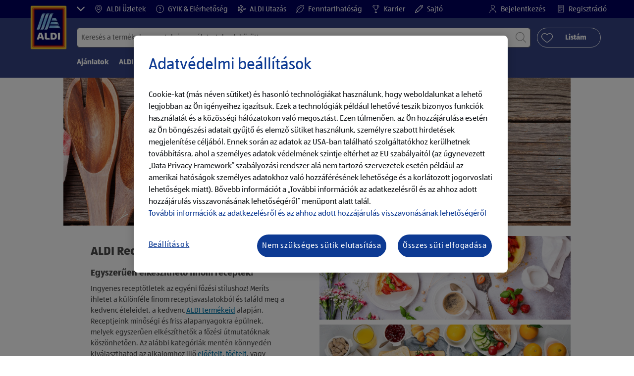

--- FILE ---
content_type: text/html;charset=utf-8
request_url: https://www.aldi.hu/hu/receptek.html
body_size: 27063
content:
<!doctype html>
<html lang="hu">
    <head>
        
    <meta charset="utf-8"/>
    <meta http-equiv="x-ua-compatible" content="ie=edge"/>
    <meta name="format-detection" content="telephone=no"/>
    <meta name="viewport" content="width=device-width, initial-scale=1, shrink-to-fit=no"/>
    <meta http-equiv="x-dns-prefetch-control" content="on"/>





<meta name="country" content="hu"/>
<meta name="language" content="hu"/>
<meta name="homepath" content="/hu/homepage.html"/>






    <title>Receptötletek | ALDI Receptvilág</title>


    
        <script defer="defer" type="text/javascript" src="https://rum.hlx.page/.rum/@adobe/helix-rum-js@%5E2/dist/micro.js" data-routing="env=prod,tier=publish,ams=Aldi International Services GmbH And Co.oHG"></script>
<link sizes="57x57" rel="apple-touch-icon" href="https://s7g10.scene7.com/is/image/aldi/G19-IOS-XXXS/apple-touch-icon-180x180.png"/>
    
        <link sizes="60x60" rel="apple-touch-icon" href="https://s7g10.scene7.com/is/image/aldi/G19-IOS-XXS/apple-touch-icon-180x180.png"/>
    
        <link sizes="76x76" rel="apple-touch-icon" href="https://s7g10.scene7.com/is/image/aldi/G19-IOS-S/apple-touch-icon-180x180.png"/>
    
        <link sizes="144x144" rel="apple-touch-icon" href="https://s7g10.scene7.com/is/image/aldi/G19-IOS-XL/apple-touch-icon-180x180.png"/>
    
        <link sizes="72x72" rel="apple-touch-icon" href="https://s7g10.scene7.com/is/image/aldi/G19-IOS-XS/apple-touch-icon-180x180.png"/>
    
        <link sizes="120x120" rel="apple-touch-icon" href="https://s7g10.scene7.com/is/image/aldi/G19-IOS-L/apple-touch-icon-180x180.png"/>
    
        <link sizes="114x114" rel="apple-touch-icon" href="https://s7g10.scene7.com/is/image/aldi/G19-IOS-M/apple-touch-icon-180x180.png"/>
    
        <link sizes="152x152" rel="apple-touch-icon" href="https://s7g10.scene7.com/is/image/aldi/G19-IOS-XXL/apple-touch-icon-180x180.png"/>
    
        <link sizes="180x180" rel="apple-touch-icon" href="https://s7g10.scene7.com/is/image/aldi/G19-IOS-XXXL/apple-touch-icon-180x180.png"/>
    
    
        <link type="image/png" sizes="32x32" rel="icon" href="https://s7g10.scene7.com/is/image/aldi/G19-FAV-S/favicon-194x194.png"/>
    
        <link type="image/png" sizes="194x194" rel="icon" href="https://s7g10.scene7.com/is/image/aldi/G19-FAV-XL/favicon-194x194.png"/>
    
        <link type="image/png" sizes="16x16" rel="icon" href="https://s7g10.scene7.com/is/image/aldi/G19-FAV-XS/favicon-194x194.png"/>
    
        <link type="image/png" sizes="192x192" rel="icon" href="https://s7g10.scene7.com/is/image/aldi/G19-FAV-L/favicon-194x194.png"/>
    
        <link type="image/png" sizes="96x96" rel="icon" href="https://s7g10.scene7.com/is/image/aldi/G19-FAV-M/favicon-194x194.png"/>
    
        <link rel="mask-icon" href="https://s7g10.scene7.com/is/image/aldi/G19-FAV-XS/safari-pinned-tab.svg" color="#ffffff"/>
        <meta name="msapplication-TileImage" content="https://s7g10.scene7.com/is/image/aldi/G19-IOS-XL/mstile-310x310.png"/>
        <link rel="manifest" href="https://www.aldi.hu/manifest.json"/>

   <meta class="page-information-dtml" data-dtmlibrary="//assets.adobedtm.com/1a449bc36397/6bdb693b2cb9/launch-7b5362653677.min.js"/>

    
<script src="/apps/aldi/settings/wcm/designs/clientlib-launch.ot-222011202-ot.min.js"></script>




    
    
        <meta name="title" content="Receptötletek | ALDI Receptvilág"/>
        <meta name="description" content="Előételek, levesek, főételek, desszertek🧁, laktóz és gluténmentes, vegán, vegetáriánus, hozzáadott cukor nélküli, csökkentett cukortartalmú étrendekhez."/>
    
    <meta name="robots" content="index,follow"/>

    
    
    
    
        <link rel="canonical" href="https://www.aldi.hu/hu/receptek.html"/>
    
    
    <link rel="preconnect" href="//s7g10.scene7.com" crossorigin/>
    
    <link rel="preconnect" href="//accounts.google.com" crossorigin/>
    <link rel="preconnect" href="//assets.adobedtm.com" crossorigin/>
    <link rel="preconnect" href="//apis.google.com" crossorigin/>
    <link rel="preconnect" href="//cdn.cookielaw.org" crossorigin/>
    <link rel="preconnect" href="//connect.facebook.net" crossorigin/>
    <link rel="preconnect" href="//appleid.cdn-apple.com" crossorigin/>
    <link rel="preconnect" href="//service.force.com" crossorigin/>


    
    

    
    

    
    
    
    
        <script type="application/ld+json">
            {
  "@context": "https://schema.org/",
  "@type": "BreadcrumbList",
  "itemListElement": [
    {
      "@type": "ListItem",
      "position": 1,
      "name": "ALDI - Alacsony árak, magas minőség",
      "item": "https://www.aldi.hu/hu/homepage.html"
    },
    {
      "@type": "ListItem",
      "position": 2,
      "name": "ALDI Receptvilág"
    }
  ]
}
        </script>
    
    

    
    
    <meta property="og:title" content="Receptötletek | ALDI Receptvilág"/>
    <meta property="og:description" content="Egyszerűen elkészíthető finom receptek az ALDI-tól! ➤"/>
    <meta property="og:type"/>
    <meta property="og:url" content="https://www.aldi.hu/hu/receptek.html"/>
    
    <meta property="og:image" content="https://s7g10.scene7.com/is/image/aldi/20220217_2600x600px_specialisreceptek"/>
    <meta property="og:site_name"/>
    
        
    

    <meta name="twitter:title" content="Receptötletek | ALDI Receptvilág"/>
    <meta name="twitter:description" content="Egyszerűen elkészíthető finom receptek az ALDI-tól! ➤"/>
    <meta name="twitter:url" content="https://www.aldi.hu/hu/receptek.html"/>
    
    <meta name="twitter:image" content="https://s7g10.scene7.com/is/image/aldi/20220217_2600x600px_specialisreceptek"/>
    
    
    <meta name="twitter:site"/>
    <meta name="twitter:card"/>
    <meta name="twitter:creator"/>
    


    <meta name="custom_regular_expression_zip_code" content="^[0-9]{1,4}$"/>
    <meta name="zip_code_error_message" content="Kérjük, helyes irányítószámot adjon meg!"/>
    <meta name="custom_regular_expression_textarea" content="[^a-zA-Z0-9űzsszcstyőúóüöíéá\n,\s\\.\\%\\#\\;\\:\\-\\?\\!]"/>
    <meta name="textarea_error_message" content="Helytelen karakter(ek) használata!"/>
    <meta name="phone_number_regular_expression" content="^([+]?[\s0-9]+)?(\d{3}|[/]|[(]?[0-9]+[)])?([-]?[\s]?[0-9])+$"/>
    <meta name="phone_number_error_message" content="Invalid character(s) entered "/>


	

<link rel="preload" href="/apps/aldi/settings/wcm/designs/fonts/ALDISUEDOffice-Regular.eot" as="font" type="font/eot" crossorigin="anonymous"/>
<link rel="preload" href="/apps/aldi/settings/wcm/designs/fonts/ALDISUEDOffice-Regular.eot?#iefix" as="font" type="font/eot" crossorigin="anonymous"/>
<link rel="preload" href="/apps/aldi/settings/wcm/designs/fonts/ALDISUEDOffice-Regular.woff2" as="font" type="font/woff2" crossorigin="anonymous"/>
<link rel="preload" href="/apps/aldi/settings/wcm/designs/fonts/ALDISUEDOffice-Regular.woff" as="font" type="font/woff" crossorigin="anonymous"/>
<link rel="preload" href="/apps/aldi/settings/wcm/designs/fonts/ALDISUEDOffice-Regular.svg#ALDISUEDOffice-Regular" as="font" type="image/svg+xml" crossorigin="anonymous"/>
<link rel="preload" href="/apps/aldi/settings/wcm/designs/fonts/ALDISUEDOffice-Bold.eot" as="font" type="font/eot" crossorigin="anonymous"/>
<link rel="preload" href="/apps/aldi/settings/wcm/designs/fonts/ALDISUEDOffice-Bold.eot?#iefix" as="font" type="font/eot" crossorigin="anonymous"/>
<link rel="preload" href="/apps/aldi/settings/wcm/designs/fonts/ALDISUEDOffice-Bold.woff2" as="font" type="font/woff2" crossorigin="anonymous"/>
<link rel="preload" href="/apps/aldi/settings/wcm/designs/fonts/ALDISUEDOffice-Bold.woff" as="font" type="font/woff" crossorigin="anonymous"/>
<link rel="preload" href="/apps/aldi/settings/wcm/designs/fonts/ALDISUEDOffice-Bold.svg#ALDISUEDOffice-Bold" as="font" type="image/svg+xml" crossorigin="anonymous"/>
<link rel="preload" href="/apps/aldi/settings/wcm/designs/fonts/fontawesome-webfont.eot?v=4.7.0" as="font" type="font/eot" crossorigin="anonymous"/>
<link rel="preload" href="/apps/aldi/settings/wcm/designs/fonts/fontawesome-webfont.eot?#iefix&v=4.7.0" as="font" type="font/eot" crossorigin="anonymous"/>
<link rel="preload" href="/apps/aldi/settings/wcm/designs/fonts/fontawesome-webfont.woff2?v=4.7.0" as="font" type="font/woff2" crossorigin="anonymous"/>
<link rel="preload" href="/apps/aldi/settings/wcm/designs/fonts/fontawesome-webfont.woff?v=4.7.0" as="font" type="font/woff" crossorigin="anonymous"/>
<link rel="preload" href="/apps/aldi/settings/wcm/designs/fonts/fontawesome-webfont.svg?v=4.7.0#fontawesomeregular" as="font" type="image/svg+xml" crossorigin="anonymous"/>
<link rel="preload" href="/apps/aldi/settings/wcm/designs/fonts/Brandon-Grotesque-W05-Regular.woff" as="font" type="font/woff" crossorigin="anonymous"/>
<link rel="preload" href="/apps/aldi/settings/wcm/designs/fonts/Brandon-Grotesque-W05-Regular.woff2" as="font" type="font/woff2" crossorigin="anonymous"/>

        
    
<script src="/apps/aldi/settings/wcm/designs/clientlib-header.ot-222011202-ot.min.js"></script>






    
<link rel="stylesheet" href="/etc.clientlibs/foundation/clientlibs/form.ot-222011202-ot.min.css" type="text/css">
<link rel="stylesheet" href="/apps/aldi/settings/wcm/designs/clientlib-base.ot-222011202-ot.min.css" type="text/css">
<link rel="stylesheet" href="/apps/aldi/settings/wcm/designs/clientlib-all.ot-222011202-ot.min.css" type="text/css">








        

<meta class="page-information" data-sitetitle="aldi" data-language="HU" data-subsubcategory="receptek" data-subcategory="receptek" data-primarycategory="receptek" data-country="HU" data-pagetype="content-template" data-pagename="receptek"/>

    
<script src="/etc.clientlibs/clientlibs/granite/jquery.ot-222011202-ot.min.js"></script>
<script src="/etc.clientlibs/clientlibs/granite/utils.ot-222011202-ot.min.js"></script>
<script src="/etc.clientlibs/clientlibs/granite/jquery/granite.ot-222011202-ot.min.js"></script>
<script src="/etc.clientlibs/foundation/clientlibs/jquery.ot-222011202-ot.min.js"></script>
<script src="/etc.clientlibs/foundation/clientlibs/shared.ot-222011202-ot.min.js"></script>
<script src="/etc.clientlibs/cq/personalization/clientlib/underscore.ot-222011202-ot.min.js"></script>
<script src="/etc.clientlibs/cq/personalization/clientlib/personalization/kernel.ot-222011202-ot.min.js"></script>
<script src="/etc.clientlibs/foundation/clientlibs/form.ot-222011202-ot.min.js"></script>
<script src="/apps/aldi/settings/wcm/designs/clientlib-datalayer.ot-222011202-ot.min.js"></script>



<script>
    if ($.aldiDtmController) {
        $.aldiDtmController.initAldiPageInformation();
    }
</script>

    </head>
    <body is-author="false">
        <div class="waiticon-loading"></div>
        <div id="targetpopup"></div>
        
<input id="pcaLibrary" type="hidden" data-pca-privacy-settings="true" data-pca-style="/apps/aldi/settings/wcm/designs/clientlib-pca-address-lookup/css/address-3.40.css" data-pca-library="/apps/aldi/settings/wcm/designs/clientlib-pca-address-lookup/js/address-3.40.js"/>
        
    
    


<div class="modal-white modal" id="c-modal" tabindex="-1" role="dialog" aria-labelledby="c-modal-label" aria-hidden="true" data-publish-date="Sat Feb 22 23:10:01 UTC 2025" data-showpcookieoverley="false">
    
    
    
    
    
    
    
    
    
    
    
    
    <div class="modal-dialog modal-dialog-centered medium-width">
        <div class="modal-content modal-content_scroll">
        <form class="cookie-content-from" name="cookie-content-from" data-snackbar-title="Beállítások módosítva" data-snackbar-message="Adatvédelmi beállításait sikeresen módosította">
            <!-- Modal Header -->
            <div class="modal-header header-spacing">
                <h5 class="modal-title mb-3" id="previous-address-modal-label">Adatvédelmi beállítások</h5>
            </div>
            <!-- Modal body -->
            <div class="modal-body side-spacing">
                <div class="bottom-spacing d-none d-sm-block">
                    Cookie-kat (más néven sütiket) és hasonló technológiákat használunk, hogy weboldalunkat a lehető legjobban az Ön igényeihez igazítsuk. Ezek a technológiák lehetővé teszik például bizonyos funkciók használatát és a közösségi hálózatokon való megosztást. Ezen technológiák használata során az adatok az USA-ban található szolgáltatókhoz kerülhetnek továbbításra. Mivel az USA-ban a személyes adatok védelmének szintje eltér az EU által biztosítottól, az adattovábbítás kockázatokkal jár (például az amerikai hatóságok személyes adatokhoz való hozzáférésének lehetősége és a korlátozott jogorvoslati lehetőségek miatt).&nbsp;<a href="/hu/customer-services/privacy-policy.html">További információk az adatkezelésről és az ahhoz adott hozzájárulás visszavonásának lehetőségéről</a>
                </div>
                <div class="bottom-spacing d-block d-sm-none">
                    Cookie-kat (más néven sütiket) és hasonló technológiákat használunk, hogy weboldalunkat a lehető legjobban az Ön igényeihez igazítsuk. Ezek a technológiák lehetővé teszik például bizonyos funkciók használatát és a közösségi hálózatokon való megosztást. Ezen technológiák használata során az adatok az USA-ban található szolgáltatókhoz kerülhetnek továbbításra. Mivel az USA-ban a személyes adatok védelmének szintje eltér az EU által biztosítottól, az adattovábbítás kockázatokkal jár (például az amerikai hatóságok személyes adatokhoz való hozzáférésének lehetősége és a korlátozott jogorvoslati lehetőségek miatt).&nbsp;<a href="/hu/customer-services/privacy-policy.html">További információk az adatkezelésről és az ahhoz adott hozzájárulás visszavonásának lehetőségéről</a></div>
                <label class="cookiePreferences__content bottom-spacing">
                    <label class="content--label">Szükséges sütik</label>
                    <div class="content--alignmentItems">
                        <label class="custom-control custom-checkbox content--checkbox checkbox-opacity">
                            <input type="checkbox" checked="checked" disabled="disabled" class="custom-control-input"/>
                            <span class="custom-control-indicator"></span>
                        </label>
                    </div>
                    <div class="above-spacing d-none d-sm-block description-spacing">Ezek a sütik a weboldal működéséhez szükségesek, ezért nem lehet letiltani őket. <br />
&nbsp;<a href="/hu/customer-services/privacy-policy.html">További információk</a></div>
                    <div class="above-spacing d-block d-sm-none description-spacing">Ezek a sütik a weboldal működéséhez szükségesek, ezért nem lehet letiltani őket. &nbsp;<a href="/hu/customer-services/privacy-policy.html">További információk</a></div>
                </label>
                <label class="cookiePreferences__content bottom-spacing" for="marketing">
                    <span class="content--label">Marketing és személyre szabás céljából használt sütik</span>
                    <div class="content--alignmentItems">
                        <label class="custom-control custom-checkbox content--checkbox">
                            <input type="checkbox" name="marketing" id="marketing" class="custom-control-input"/>
                            <span class="custom-control-indicator"></span>
                        </label>
                    </div>
                    <div class="above-spacing d-none d-sm-block description-spacing">Ezek a sütik az Ön számára lehetővé teszik, hogy a felhasználói szokásaira szabott weboldal tartalmakat kapjon, számunkra pedig, hogy weboldalunkat a használati statisztikák alapján ügyfeleink érdeklődési köreihez igazítsuk. &nbsp;<a href="/hu/customer-services/privacy-policy.html">További információk</a></div>
                    <div class="above-spacing d-block d-sm-none description-spacing">Ezek a sütik az Ön számára lehetővé teszik, hogy a felhasználói szokásaira szabott weboldal tartalmakat kapjon, számunkra pedig, hogy weboldalunkat a használati statisztikák alapján ügyfeleink érdeklődési köreihez igazítsuk. &nbsp;<a href="/hu/customer-services/privacy-policy.html">További információk</a></div>
                </label>
                <label class="cookiePreferences__content" for="thirdparty">
                    <span class="content--label">Harmadik fél szolgáltatók</span>
                    <div class="content--alignmentItems">
                        <label class="custom-control custom-checkbox content--checkbox">
                            <input type="checkbox" name="thirdparty" id="thirdparty" class="custom-control-input"/>
                            <span class="custom-control-indicator"></span>
                        </label>
                    </div>
                    <div class="above-spacing d-none d-sm-block description-spacing">Ezek a funkciók az Ön számára lehetővé teszik, hogy harmadik felektől származó szolgáltatásokat vagy technológiákat használjon, számunkra és harmadik felek számára pedig a további személyre szabást. &nbsp;<a href="/hu/customer-services/privacy-policy.html">További információk</a></div>
                    <div class="above-spacing d-block d-sm-none description-spacing">Ezek a funkciók az Ön számára lehetővé teszik, hogy harmadik felektől származó szolgáltatásokat vagy technológiákat használjon, számunkra és harmadik felek számára pedig a további személyre szabást. &nbsp;<a href="/hu/customer-services/privacy-policy.html">További információk</a></div>
                </label>
                
            </div>
            <!-- Modal footer -->
            <div class="modal-footer cookie-expiration-months pt-2 d-block" data-expirationmonths="6" data-rejectionmonths="2">
                <div class="row modalCookie__footer">
                    <div class="col-md-6 text-center">
                        <button class="btn btn-secondary btn-minwidth js-privacy-savePreferences" type="button" data-dismiss="modal">A beállítások megerősítése</button>
                    </div>
                    <div class="col-md-6 text-center">
                        <button class="btn btn-primary btn-minwidth js-privacy-accept" type="button" data-dismiss="modal">Az összes elfogadása</button>
                    </div>
                </div>
            </div>
        </form>
        </div>
    </div>
</div>







<header tabindex="-1" class="newMegaMenu at-page-sticky-header overlap-index">
    <div id="youtube-cookie-content" class="d-none hidden-print" data-yc-time="365">
        <div><p>Felhívjuk a figyelmét, hogy a videó elindításával adattovábbítás történik az adott szolgáltatóhoz. További információk az <a href="/hu/customer-services/privacy-policy.html">adatkezelési tájékoztatóban</a> találhatók.</p>
</div>
        <div class="text-right">
            <button type="button" class="btn-link youtube-cookie-enabled">
                YouTube sütik elfogadása
            </button>
            <span class="sr-only">YouTube sütik elutasítása</span>
        </div>
    </div>

    
    

    

    
    



<div id="partner-brand-header" class="row header-partner-brand-carousel-container d-none">
    <div class="container-fluid">
        <div class="header-partner-brand-carousel ">
            
            




    
    
    <div class="G17-partner-brand">

<a href="https://www.aldi-utazas.hu/hu/" target="_blank" class="partner-brands partner-brands-center js-partner_brand d-none d-md-block" rel="noreferrer">
    
    <img class="img-fluid lazyload assetTrackingRedirect" data-assetcomponenttype="g17_partner_brand" data-srcset="https://s7g10.scene7.com/is/image/aldi/AEM_Partner_header_logo_ALDI_utazas_logo_170x200px?$G17-S$ 576w,https://s7g10.scene7.com/is/image/aldi/AEM_Partner_header_logo_ALDI_utazas_logo_170x200px?$G17-XL$ 1200w,https://s7g10.scene7.com/is/image/aldi/AEM_Partner_header_logo_ALDI_utazas_logo_170x200px?$G17-XS$ 320w,https://s7g10.scene7.com/is/image/aldi/AEM_Partner_header_logo_ALDI_utazas_logo_170x200px?$G17-L$ 992w,https://s7g10.scene7.com/is/image/aldi/AEM_Partner_header_logo_ALDI_utazas_logo_170x200px?$G17-M$ 768w" data-src="https://s7g10.scene7.com/is/image/aldi/AEM_Partner_header_logo_ALDI_utazas_logo_170x200px" alt="ALDI UTAZÁS" data-asset-id="44cdcf04-d273-4e83-a4fe-a203c8104162" data-trackable="false" data-aem-asset-id="44cdcf04-d273-4e83-a4fe-a203c8104162"/>
    <p class="mt-2 mb-0">ALDI UTAZÁS</p>
</a>
</div>


    
    
    <div class="G17-partner-brand">

<a href="https://shop.aldi.hu/kezdooldal" target="_blank" class="partner-brands partner-brands-center js-partner_brand d-none d-md-block" rel="noreferrer">
    
    <img class="img-fluid lazyload assetTrackingRedirect" data-assetcomponenttype="g17_partner_brand" data-srcset="https://s7g10.scene7.com/is/image/aldi/online_bevasarlas_logo_142x200px?$G17-S$ 576w,https://s7g10.scene7.com/is/image/aldi/online_bevasarlas_logo_142x200px?$G17-XL$ 1200w,https://s7g10.scene7.com/is/image/aldi/online_bevasarlas_logo_142x200px?$G17-XS$ 320w,https://s7g10.scene7.com/is/image/aldi/online_bevasarlas_logo_142x200px?$G17-L$ 992w,https://s7g10.scene7.com/is/image/aldi/online_bevasarlas_logo_142x200px?$G17-M$ 768w" data-src="https://s7g10.scene7.com/is/image/aldi/online_bevasarlas_logo_142x200px" alt="ONLINE BEVÁSÁRLÁS" data-asset-id="88ca398d-9f06-4aaf-9d1b-70d042dc3b41" data-trackable="false" data-aem-asset-id="88ca398d-9f06-4aaf-9d1b-70d042dc3b41"/>
    <p class="mt-2 mb-0">ONLINE BEVÁSÁRLÁS</p>
</a>
</div>


    
    
    <div class="G17-partner-brand">

<a href="https://karrier.aldi.hu/" target="_blank" class="partner-brands partner-brands-center js-partner_brand d-none d-md-block" rel="noreferrer">
    
    <img class="img-fluid lazyload assetTrackingRedirect" data-assetcomponenttype="g17_partner_brand" data-srcset="https://s7g10.scene7.com/is/image/aldi/ALDI_HU_Logo_Header?$G17-S$ 576w,https://s7g10.scene7.com/is/image/aldi/ALDI_HU_Logo_Header?$G17-XL$ 1200w,https://s7g10.scene7.com/is/image/aldi/ALDI_HU_Logo_Header?$G17-XS$ 320w,https://s7g10.scene7.com/is/image/aldi/ALDI_HU_Logo_Header?$G17-L$ 992w,https://s7g10.scene7.com/is/image/aldi/ALDI_HU_Logo_Header?$G17-M$ 768w" data-src="https://s7g10.scene7.com/is/image/aldi/ALDI_HU_Logo_Header" alt="ALDI Karrier" data-asset-id="fccda90e-3dd5-42a1-8b44-902dfbc6a441" data-trackable="false" data-aem-asset-id="fccda90e-3dd5-42a1-8b44-902dfbc6a441"/>
    <p class="mt-2 mb-0">ALDI Karrier</p>
</a>
</div>



        </div>
    </div>
</div>

    <div class="row skipHeader d-none">
        <button class="btn btn-invisible-black skipHeader__skipButton" aria-label="Menüsor átugrása">Menüsor átugrása</button>
    </div>
    <div id="container-fluid_header-logo">
        <div class="container-fluid">
            <div class="row">
                <div class="col">
                    <div class="logo">
                        <a href="/hu/homepage.html" class="logo logoHeader at-welcomemessage_lbl" title="ALDI Magyarország">
                            
                            <img class="at-aldi-logo_imglnk lazyload assetTrackingRedirect" data-src="https://s7g10.scene7.com/is/image/aldi/ALDI_HU_Logo_Header?fmt=png-alpha" data-assetcomponenttype="g05_header" data-srcset="https://s7g10.scene7.com/is/image/aldi/ALDI_HU_Logo_Header?$G05-Logo-S$&amp;fmt=png-alpha 576w,https://s7g10.scene7.com/is/image/aldi/ALDI_HU_Logo_Header?$G05-Logo-XL$&amp;fmt=png-alpha 1200w,https://s7g10.scene7.com/is/image/aldi/ALDI_HU_Logo_Header?$G05-Logo-XS$&amp;fmt=png-alpha 320w,https://s7g10.scene7.com/is/image/aldi/ALDI_HU_Logo_Header?$G05-Logo-L$&amp;fmt=png-alpha 992w,https://s7g10.scene7.com/is/image/aldi/ALDI_HU_Logo_Header?$G05-Logo-M$&amp;fmt=png-alpha 768w" alt="ALDI Magyarország Élelmiszer Bt." role="presentation" title="ALDI Magyarország" width="45" data-asset-id="fccda90e-3dd5-42a1-8b44-902dfbc6a441"/>
                        </a>
                    </div>
                </div>
            </div>
        </div>
    </div>
    <div class="dark-block at-metanavigation_lnk">
        <div class="container-fluid">
            <div class="row">
                <div id="left_top_menu" class="col-md-12 invisible">
                    <ul class="navbar_short-links-top float-left">
                        <li tabindex="-1">
                            <button type="button" tabindex="0" class="js-partner-brands-button partner-brand-button" data-open="false" aria-label=" ">
                                <svg class="ico ico-inline partner-brand-button-icon" focusable="false" aria-hidden="true">
                                    <use xlink:href="/apps/aldi/settings/wcm/designs/images/icons.svg#arrow-down"></use>
                                </svg>
                                
                            </button>
                        </li>
                        
                     </ul>
                     <div>
                         <nav class="menu_top_header">
                             <ul>
                                 <li class="navbar_short-links-top_language">
                                     
                                     
                                     <a href="/hu/store-finder.html" target="_self" rel="noreferrer">
                                         <svg class="ico ico-inline ico-1-4x mr-1" focusable="false" aria-hidden="true">
                                             <use xlink:href="/apps/aldi/settings/wcm/designs/images/icons.svg#map-marker"></use>
                                         </svg>
                                         ALDI Üzletek
                                     </a>
                                 </li>
<li class="navbar_short-links-top_language">
                                     
                                     
                                     <a href="/hu/kapcsolat.html" target="_self" rel="noreferrer">
                                         <svg class="ico ico-inline ico-1-4x mr-1" focusable="false" aria-hidden="true">
                                             <use xlink:href="/apps/aldi/settings/wcm/designs/images/icons.svg#question-circle"></use>
                                         </svg>
                                         GYIK &amp; Elérhetőség
                                     </a>
                                 </li>
<li class="navbar_short-links-top_language">
                                     
                                     
                                     <a href="https://www.aldi-utazas.hu/hu/" target="_blank" rel="noreferrer">
                                         <svg class="ico ico-inline ico-1-4x mr-1" focusable="false" aria-hidden="true">
                                             <use xlink:href="/apps/aldi/settings/wcm/designs/images/icons.svg#travel"></use>
                                         </svg>
                                         ALDI Utazás
                                     </a>
                                 </li>
<li class="navbar_short-links-top_language">
                                     
                                     
                                     <a href="/hu/felelossegvallalas.html" target="_self" rel="noreferrer">
                                         <svg class="ico ico-inline ico-1-4x mr-1" focusable="false" aria-hidden="true">
                                             <use xlink:href="/apps/aldi/settings/wcm/designs/images/icons.svg#vegetarian"></use>
                                         </svg>
                                         Fenntarthatóság
                                     </a>
                                 </li>
<li class="navbar_short-links-top_language">
                                     
                                     
                                     <a href="https://karrier.aldi.hu/" target="_blank" rel="noreferrer">
                                         <svg class="ico ico-inline ico-1-4x mr-1" focusable="false" aria-hidden="true">
                                             <use xlink:href="/apps/aldi/settings/wcm/designs/images/icons.svg#trophy"></use>
                                         </svg>
                                         Karrier
                                     </a>
                                 </li>
<li class="navbar_short-links-top_language">
                                     
                                     
                                     <a href="https://www.aldi.hu/hu/az-aldirol/sajtoszoba.html" target="_self" rel="noreferrer">
                                         <svg class="ico ico-inline ico-1-4x mr-1" focusable="false" aria-hidden="true">
                                             <use xlink:href="/apps/aldi/settings/wcm/designs/images/icons.svg#edit"></use>
                                         </svg>
                                         Sajtó
                                     </a>
                                 </li>

                                 <li class="moreButton navbar_short-links-top_language " onclick="menuHeaderMoreButton()">
                                    <a class="dropdownButton">
                                               <svg class="ico ico-inline partner-brand-button-icon" focusable="false" aria-hidden="true">
                                                   <use xlink:href="/apps/aldi/settings/wcm/designs/images/icons.svg#arrow-down"></use>
                                               </svg>
                                               <button class="btn btn-secondary dropdown-toggle" type="button" id="dropdownMenuButton">
                                                   
                                               </button>
                                   </a>
                                   <ul class="dropDownMenuList"></ul>
                                   
                                </li> 
                             </ul>
                         </nav>
                     </div>
                     <ul class="navbar_short-links-top float-right pl-0">
                         <li class="cq-cc-profile-not-anonymous navbar_short-links-top_left pr-0" style="display: none">
                             <a href="/hu/my-profile.html" class="mr-0 mr-md-4 myprofile_btn">
                                 <svg class="ico ico-inline ico-1-4x mr-1" focusable="false" aria-hidden="true">
                                     <use xlink:href="/apps/aldi/settings/wcm/designs/images/icons.svg#user"></use>
                                 </svg>
                                 Profilom
                             </a>
                             <button id="logout" class="logout-button at-logout_lnk">
                                 <svg class="ico ico-inline ico-1-4x mr-1" focusable="false" aria-hidden="true">
                                     <use xlink:href="/apps/aldi/settings/wcm/designs/images/icons.svg#sign-out"></use>
                                 </svg>
                                 Kijelentkezés
                             </button>
                         </li>
                         <li class="cq-cc-profile-anonymous navbar_short-links-top_left pr-0">
                             <a href="/hu/log-in.html" class="at-login_lnk login-redirect">
                                 <svg class="ico ico-inline ico-1-4x mr-1" focusable="false" aria-hidden="true">
                                     <use xlink:href="/apps/aldi/settings/wcm/designs/images/icons.svg#user"></use>
                                 </svg>
                                 Bejelentkezés
                             </a>
                             <a href="/hu/log-in.html#regisztracio" data-register-redirect="#regisztracio" class="register-redirect">
                                 <svg class="ico ico-inline ico-1-4x mr-1" focusable="false" aria-hidden="true">
                                     <use xlink:href="/apps/aldi/settings/wcm/designs/images/icons.svg#tests"></use>
                                 </svg>
                                 Regisztráció
                             </a>
                         </li>
                     </ul>
                 </div>
             </div>
         </div>
     </div>
 

    
    <div class="container-fluid navbar-secondline">
        <div class="row">
            <div class="col-sm-12 navbar-second">
                <div class="second-line">
                    <div class="navbar-searchForm">
                            
                            <form id="querySearchForm" method="GET" action="/hu/hu/search/.searchRedirect" data-redirect-search="/hu/search.html">
                                <div class="input-group searchInputHeader no-shoppable">
                                    
                                    <input name="search" type="text" id="input_search" class="form-control at-input-search_txt pr-16" data-searchpath="fakePath" placeholder="Keresés a termékek, receptek és egyéb tartalmak között" aria-label="Keresés" data-max="4" maxlength="128"/>
                                        <input type="text" id="input_search_hidden" tabindex="-1" class="form-control" aria-label="Keresés"/>
                                    <div class="close-search-field at-closesearch_btn" aria-label="Keresőmező bezárása">
                                        <button type="button" class="btn btn-ico btn-invisible-black js-reset-search" aria-hidden="true">
                                            <svg class="ico" aria-hidden="true" focusable="false">
                                                <use xlink:href="/apps/aldi/settings/wcm/designs/images/icons.svg#delete"></use>
                                            </svg>
                                            <span class="sr-only">
    Keresési kifejezés visszaállítása
</span>
                                        </button>
                                    </div>
                                    <button type="submit" class="btn btn-ico btn-invisible-black btn-search-submit js-search-header" aria-hidden="true">
                                        <svg class="ico" aria-hidden="true" focusable="false">
                                            <use xlink:href="/apps/aldi/settings/wcm/designs/images/icons.svg#search"></use>
                                        </svg>
                                        <span class="sr-only">
    Keresés indítása
</span>
                                    </button>
                                </div>
                            </form>
                    </div>
                    <div class="navbar-buttons-container">
                        <div class="navbar-buttons-mylist" aria-label="Listám">
                            <a href="/hu/my-profile/my-list.html" class="btn btn-outline-primary btn-block js-btn-heart" data-id="">
                                <span class="wishlist_amount d-none" aria-label="Termékek a listámon" data-label-wishlist="Termékek a listámon" role="img"></span>
                                <svg class="ico mr-1">
                                    <use xlink:href="/apps/aldi/settings/wcm/designs/images/icons.svg#heart"></use>
                                </svg>
                                <span class="pl-4 pr-4">Listám</span>
                            </a>
                        </div>
                        <div class="navbar-buttons">
                            <button id="searchButtonMobile" class="btn-search collapsed navbar-toggle d-lg-none" type="button" data-toggle="collapse" data-target="#header_search" aria-expanded="true" aria-label="Toggle search">
                                <svg class="ico ico-inline" aria-hidden="true" focusable="false">
                                    <use xlink:href="/apps/aldi/settings/wcm/designs/images/icons.svg#search"></use>
                                </svg>
                            </button>
                            <a href="/hu/my-profile/my-list.html" class="d-lg-none btn-my-list" data-id="">
                                <span class="wishlist_amount d-none" aria-label="Termékek a listámon" data-label-wishlist="Termékek a listámon" role="img"></span>
                                <svg class="ico ico-bars ico-inline" aria-hidden="true">
                                    <use xlink:href="/apps/aldi/settings/wcm/designs/images/icons.svg#heart"></use>
                                </svg>
                            </a>
                                
                            <button class="btn-menu collapsed navbar-toggle" type="button" data-toggle="collapse" data-target="#header_menu" aria-controls="header_menu" aria-expanded="true" aria-label="Toggle navigation">
                                <svg class="ico ico-bars ico-inline" aria-hidden="true">
                                    <use xlink:href="/apps/aldi/settings/wcm/designs/images/icons.svg#bars"></use>
                                </svg>
                                <svg class="ico ico-close ico-inline" aria-hidden="true">
                                    <use xlink:href="/apps/aldi/settings/wcm/designs/images/icons.svg#close"></use>
                                </svg>
                            </button>
                        </div>
                    </div>
                </div>
                <nav class="third-line">
                    <div class="navbar navbar-collapse collapsed mobmenuspace d-none d-lg-block at-headerMenu-Lbl" id="header_menu">
                        <ul class="navbar_main-links" role="menubar" aria-hidden="false">
                            
                                
                                <li class="navbar_main_firstLevel " role="none">
                                    
                                    
                                    
                                    <a class="navbar_main-links_firstLevel menu1Level at-menu1_lnk" aria-haspopup="true" aria-expanded="false" role="menuitem" href="/hu/ajanlatok.html" target="_self" title="Ajánlatok csütörtöktől és hétfőtől | ALDI" rel="noreferrer" aria-controls="subMenu-1">
                                        Ajánlatok
                                    </a>
                                    <div class="subMenu2level collapse at-subMenu_lst" id="subMenu-1">
                                        <div class="row">
                                            <div class="col-3">
                                                <ul class="has-sub-menu" role="menu">
                                                    <li>
                                                        
                                                        
                                                        
                                                        <a role="menuitem" href="/hu/ajanlatok/d.15-01-2026.html" target="_self" title="Aktuális ajánlataink | ALDI" rel="noreferrer">
                                                            csütörtöki ajánlatok,  2026.01.15-től
                                                        </a>
                                                        
                                                    </li>
                                                
                                                    <li>
                                                        
                                                        
                                                        
                                                        <a role="menuitem" href="/hu/ajanlatok/d.12-01-2026.html" target="_self" title="Aktuális ajánlataink | ALDI" rel="noreferrer">
                                                            hétfői ajánlatok,  2026.01.12-től
                                                        </a>
                                                        
                                                    </li>
                                                
                                                    <li>
                                                        
                                                        
                                                        
                                                        <a role="menuitem" href="/hu/ajanlatok/d.08-01-2026.html" target="_self" title="Aktuális ajánlataink | ALDI" rel="noreferrer">
                                                            csütörtöki ajánlatok,  2026.01.08-tól
                                                        </a>
                                                        
                                                    </li>
                                                
                                                    <li>
                                                        
                                                        
                                                        
                                                        <a role="menuitem" href="/hu/ajanlatok/online-akcios-ujsag.html" target="_self" title="Online akciós újságok és termékkatalógusok | ALDI" rel="noreferrer">
                                                            Online akciós újságok
                                                        </a>
                                                        
                                                    </li>
                                                
                                                    <li>
                                                        
                                                        
                                                        
                                                        <a role="menuitem" href="/hu/ajanlatok/szuper-akciok-mindennap.html" target="_self" title="Szuper akciók mindennap 🛍️ | ALDI" rel="noreferrer">
                                                            Szuper akciók mindennap!
                                                        </a>
                                                        
                                                    </li>
                                                </ul>
                                            </div>
                                            <div class="col-4">
                                                <div class="menu3level-container">
                                                    <ul class="menu3level-1">
                                                    </ul>
                                                    <ul class="menu3level-2">
                                                    </ul>
                                                </div>
                                            </div>
                                            <div class="col-5">
                                                <a class="imglink" aria-hidden="true" tabindex="-1" href="/hu/ajanlatok/online-akcios-ujsag.html" rel="noreferrer">
                                                    
                                                    <img class="img-fluid lazyload" data-src="https://s7g10.scene7.com/is/image/aldi/ALDI_online_akcios_ujsag_mega_960x570px-111" data-srcset="https://s7g10.scene7.com/is/image/aldi/ALDI_online_akcios_ujsag_mega_960x570px-111?$G05-S$ 576w,https://s7g10.scene7.com/is/image/aldi/ALDI_online_akcios_ujsag_mega_960x570px-111?$G05-XL$ 1200w,https://s7g10.scene7.com/is/image/aldi/ALDI_online_akcios_ujsag_mega_960x570px-111?$G05-XS$ 320w,https://s7g10.scene7.com/is/image/aldi/ALDI_online_akcios_ujsag_mega_960x570px-111?$G05-L$ 992w,https://s7g10.scene7.com/is/image/aldi/ALDI_online_akcios_ujsag_mega_960x570px-111?$G05-M$ 768w" alt="Fedezze fel online akciós újságainkat! Itt tájékozódhat a legfrissebb ajánlatainkról és akcióinkról egyszerűen és kényelmesen." data-asset-id="ea49a13d-5120-48af-b16b-c6661fd34bbc"/>
                                                    
                                                    
                                                </a>
                                            </div>
                                        </div>
                                    </div>
                                </li>
                            
                                
                                <li class="navbar_main_firstLevel " role="none">
                                    
                                    
                                    
                                    <a class="navbar_main-links_firstLevel collapsed at-menu1_lnk" aria-haspopup="true" aria-expanded="false" role="menuitem" href="https://shop.aldi.hu/" target="_blank" title="ALDI Online bevásárlás" rel="noreferrer">
                                        ALDI Online bevásárlás
                                    </a>
                                    
                                </li>
                            
                                
                                <li class="navbar_main_firstLevel " role="none">
                                    
                                    
                                    
                                    <a class="navbar_main-links_firstLevel menu1Level at-menu1_lnk" aria-haspopup="true" aria-expanded="false" role="menuitem" href="/hu/az-en-aldi-m.html" target="_self" title="Az én ALDI-m: hírek, nyereményjátékok | ALDI" rel="noreferrer" aria-controls="subMenu-3">
                                        Az én ALDI-m
                                    </a>
                                    <div class="subMenu2level collapse at-subMenu_lst" id="subMenu-3">
                                        <div class="row">
                                            <div class="col-3">
                                                <ul class="has-sub-menu" role="menu">
                                                    <li>
                                                        
                                                        
                                                        
                                                        <a role="menuitem" href="/hu/az-en-aldi-m/pekaruk.html" target="_self" title="Pékáruk az ALDI-nál | ALDI" rel="noreferrer">
                                                            Pékáruink
                                                        </a>
                                                        
                                                    </li>
                                                
                                                    <li>
                                                        
                                                        
                                                        
                                                        <a class="containSubMenu at-submenu_lnk" role="menuitem" href="/hu/az-en-aldi-m/zoldseg-gyumolcs.html" target="_self" title="Zöldségek és gyümölcsök | ALDI" rel="noreferrer">
                                                            Zöldségek és gyümölcsök
                                                        </a>
                                                        <ul class="d-none sub3levelMenu" role="menu">
                                                            <li>
                                                                
                                                                <a href="/hu/az-en-aldi-m/zoldseg-gyumolcs/zoldsegek.html" target="_self" title="Zöldség kisokos | ALDI" rel="noreferrer">
                                                                    Zöldség kisokos
                                                                </a>
                                                            </li>
                                                        
                                                            <li>
                                                                
                                                                <a href="/hu/az-en-aldi-m/zoldseg-gyumolcs/gyumolcsok.html" target="_self" title="Gyümölcs kisokos | ALDI" rel="noreferrer">
                                                                    Gyümölcs kisokos
                                                                </a>
                                                            </li>
                                                        
                                                            <li>
                                                                
                                                                <a href="/hu/az-en-aldi-m/zoldseg-gyumolcs/gyuemoelcs-dieta-kisokos---mit--mikor-es-mennyit-.html" title="Gyümölcs Diéta Kisokos – Mit, mikor és mennyit?" rel="noreferrer">
                                                                    Gyümölcs Diéta Kisokos – Mit, mikor és mennyit?
                                                                </a>
                                                            </li>
                                                        
                                                            <li>
                                                                
                                                                <a href="/hu/az-en-aldi-m/zoldseg-gyumolcs/zoeldseg-dieta-kisokos.html" target="_self" title="Zöldség Diéta Kisokos" rel="noreferrer">
                                                                    Zöldség Diéta Kisokos
                                                                </a>
                                                            </li>
                                                        
                                                            <li>
                                                                
                                                                <a href="/hu/az-en-aldi-m/zoldseg-gyumolcs/mit-mivel-ne-kombinalj-.html" target="_self" title="Mit mivel ne kombinálj?" rel="noreferrer">
                                                                    Mit mivel ne kombinálj?
                                                                </a>
                                                            </li>
                                                        </ul>
                                                    </li>
                                                
                                                    <li>
                                                        
                                                        
                                                        
                                                        <a role="menuitem" href="/hu/az-en-aldi-m/nyeremenyjatekok-promociok.html" target="_self" title="Nyereményjátékok, promóciók | ALDI" rel="noreferrer">
                                                            Nyereményjátékok, promóciók
                                                        </a>
                                                        
                                                    </li>
                                                
                                                    <li>
                                                        
                                                        
                                                        
                                                        <a role="menuitem" href="/hu/az-en-aldi-m/nyeremenyjatekok-promociok/mondja-el-velemenyet-es-nyerjen-.html" target="_blank" title="Kérdőív" rel="noreferrer">
                                                            Kérdőív
                                                        </a>
                                                        
                                                    </li>
                                                
                                                    <li>
                                                        
                                                        
                                                        
                                                        <a role="menuitem" href="/hu/az-en-aldi-m/aldi-hirek.html" target="_self" title="ALDI hírek, érdekességek | ALDI" rel="noreferrer">
                                                            ALDI hírek
                                                        </a>
                                                        
                                                    </li>
                                                </ul>
                                            </div>
                                            <div class="col-4">
                                                <div class="menu3level-container">
                                                    <ul class="menu3level-1">
                                                    </ul>
                                                    <ul class="menu3level-2">
                                                    </ul>
                                                </div>
                                            </div>
                                            <div class="col-5">
                                                <a class="imglink" aria-hidden="true" tabindex="-1" href="/hu/az-en-aldi-m.html" rel="noreferrer">
                                                    
                                                    <img class="img-fluid lazyload" data-src="https://s7g10.scene7.com/is/image/aldi/2022_megamenu_860x570px_03" data-srcset="https://s7g10.scene7.com/is/image/aldi/2022_megamenu_860x570px_03?$G05-S$ 576w,https://s7g10.scene7.com/is/image/aldi/2022_megamenu_860x570px_03?$G05-XL$ 1200w,https://s7g10.scene7.com/is/image/aldi/2022_megamenu_860x570px_03?$G05-XS$ 320w,https://s7g10.scene7.com/is/image/aldi/2022_megamenu_860x570px_03?$G05-L$ 992w,https://s7g10.scene7.com/is/image/aldi/2022_megamenu_860x570px_03?$G05-M$ 768w" alt="Az én ALDI-m" data-asset-id="f128aa7c-97e1-40ec-afdb-a43479d75191"/>
                                                    
                                                    
                                                </a>
                                            </div>
                                        </div>
                                    </div>
                                </li>
                            
                                
                                <li class="navbar_main_firstLevel active" role="none">
                                    
                                    
                                    
                                    <a class="navbar_main-links_firstLevel menu1Level at-menu1_lnk" aria-haspopup="true" aria-expanded="false" role="menuitem" href="/hu/receptek.html" target="_self" title="Receptötletek | ALDI Receptvilág" rel="noreferrer" aria-controls="subMenu-4">
                                        ALDI Receptvilág
                                    </a>
                                    <div class="subMenu2level collapse at-subMenu_lst" id="subMenu-4">
                                        <div class="row">
                                            <div class="col-3">
                                                <ul class="has-sub-menu" role="menu">
                                                    <li>
                                                        
                                                        
                                                        
                                                        <a class="containSubMenu at-submenu_lnk" role="menuitem" href="/hu/receptek/menu-tipusa.html" target="_self" title="Receptek a menü típusa szerint | ALDI" rel="noreferrer">
                                                            Menü típusa
                                                        </a>
                                                        <ul class="d-none sub3levelMenu" role="menu">
                                                            <li>
                                                                
                                                                <a href="/hu/receptek/menu-tipusa/eloetel-es-leves.html" target="_self" title="Receptek előételekhez és levesekhez | ALDI" rel="noreferrer">
                                                                    Előétel és leves
                                                                </a>
                                                            </li>
                                                        
                                                            <li>
                                                                
                                                                <a href="/hu/receptek/menu-tipusa/foetel.html" target="_self" title="Receptek főételekhez | ALDI" rel="noreferrer">
                                                                    Főétel
                                                                </a>
                                                            </li>
                                                        
                                                            <li>
                                                                
                                                                <a href="/hu/receptek/menu-tipusa/desszert.html" target="_self" title="Receptötletek desszertekhez | ALDI" rel="noreferrer">
                                                                    Desszert
                                                                </a>
                                                            </li>
                                                        
                                                            <li>
                                                                
                                                                <a href="/hu/receptek/menu-tipusa/reggeli.html" target="_self" title="Reggeli inspirációk | ALDI" rel="noreferrer">
                                                                    Reggeli
                                                                </a>
                                                            </li>
                                                        </ul>
                                                    </li>
                                                
                                                    <li>
                                                        
                                                        
                                                        
                                                        <a class="containSubMenu at-submenu_lnk" role="menuitem" href="/hu/receptek/receptek-specialis-etrendekhez.html" target="_self" title="Receptek speciális étrendekhez | ALDI" rel="noreferrer">
                                                            Receptek speciális étrendekhez
                                                        </a>
                                                        <ul class="d-none sub3levelMenu" role="menu">
                                                            <li>
                                                                
                                                                <a href="/hu/receptek/receptek-specialis-etrendekhez/vegan-es-vegetarianus.html" target="_self" title="Vegán és vegetáriánus receptek | ALDI" rel="noreferrer">
                                                                    Vegán és vegetáriánus
                                                                </a>
                                                            </li>
                                                        
                                                            <li>
                                                                
                                                                <a href="/hu/receptek/receptek-specialis-etrendekhez/glutenmentes.html" target="_self" title="Gluténmentes receptek | ALDI" rel="noreferrer">
                                                                    Gluténmentes receptek
                                                                </a>
                                                            </li>
                                                        
                                                            <li>
                                                                
                                                                <a href="/hu/receptek/receptek-specialis-etrendekhez/laktozmentes.html" target="_self" title="Laktózmentes receptek | ALDI" rel="noreferrer">
                                                                    Laktózmentes receptek
                                                                </a>
                                                            </li>
                                                        
                                                            <li>
                                                                
                                                                <a href="/hu/receptek/receptek-specialis-etrendekhez/hozzaadott-cukor-nelkueli-es-csoekkentett-cukortartalmu-receptek.html" target="_self" title="Hozzáadott cukor nélküli, csökkentett cukortartalmú" rel="noreferrer">
                                                                    Hozzáadott cukor nélküli, csökkentett cukortartalmú
                                                                </a>
                                                            </li>
                                                        </ul>
                                                    </li>
                                                
                                                    <li>
                                                        
                                                        
                                                        
                                                        <a class="containSubMenu at-submenu_lnk" role="menuitem" href="/hu/receptek/szezonalis.html" target="_self" title="Szezonális receptek - Minden évszakra | ALDI" rel="noreferrer">
                                                            Szezonális receptek
                                                        </a>
                                                        <ul class="d-none sub3levelMenu" role="menu">
                                                            <li>
                                                                
                                                                <a href="/hu/receptek/szezonalis/grill.html" target="_self" title="Receptek grillezéshez | ALDI" rel="noreferrer">
                                                                    Grill receptek
                                                                </a>
                                                            </li>
                                                        </ul>
                                                    </li>
                                                
                                                    <li>
                                                        
                                                        
                                                        
                                                        <a role="menuitem" href="/hu/receptek/hazai-izek.html" target="_self" title="Receptötletek hazai ízekhez | ALDI" rel="noreferrer">
                                                            Hazai ízek
                                                        </a>
                                                        
                                                    </li>
                                                </ul>
                                            </div>
                                            <div class="col-4">
                                                <div class="menu3level-container">
                                                    <ul class="menu3level-1">
                                                    </ul>
                                                    <ul class="menu3level-2">
                                                    </ul>
                                                </div>
                                            </div>
                                            <div class="col-5">
                                                <a class="imglink" aria-hidden="true" tabindex="-1" href="/hu/receptek.html" rel="noreferrer">
                                                    
                                                    <img class="img-fluid lazyload" data-src="https://s7g10.scene7.com/is/image/aldi/2022_megamenu_860x570px_05" data-srcset="https://s7g10.scene7.com/is/image/aldi/2022_megamenu_860x570px_05?$G05-S$ 576w,https://s7g10.scene7.com/is/image/aldi/2022_megamenu_860x570px_05?$G05-XL$ 1200w,https://s7g10.scene7.com/is/image/aldi/2022_megamenu_860x570px_05?$G05-XS$ 320w,https://s7g10.scene7.com/is/image/aldi/2022_megamenu_860x570px_05?$G05-L$ 992w,https://s7g10.scene7.com/is/image/aldi/2022_megamenu_860x570px_05?$G05-M$ 768w" alt="ALDI Receptvilág" data-asset-id="cc9514d9-3e54-4fca-b7a1-e44179c8da07"/>
                                                    
                                                    
                                                </a>
                                            </div>
                                        </div>
                                    </div>
                                </li>
                            
                                
                                <li class="navbar_main_firstLevel " role="none">
                                    
                                    
                                    
                                    <a class="navbar_main-links_firstLevel menu1Level at-menu1_lnk" aria-haspopup="true" aria-expanded="false" role="menuitem" href="/hu/informaciok.html" target="_self" title="Információk vásárlóinknak | ALDI" rel="noreferrer" aria-controls="subMenu-5">
                                        Információk
                                    </a>
                                    <div class="subMenu2level collapse at-subMenu_lst" id="subMenu-5">
                                        <div class="row">
                                            <div class="col-3">
                                                <ul class="has-sub-menu" role="menu">
                                                    <li>
                                                        
                                                        
                                                        
                                                        <a role="menuitem" href="/hu/informaciok/fizetesi-lehetosegek.html" target="_self" title="Fizetési lehetőségek | ALDI" rel="noreferrer">
                                                            Fizetési lehetőségek
                                                        </a>
                                                        
                                                    </li>
                                                
                                                    <li>
                                                        
                                                        
                                                        
                                                        <a role="menuitem" href="/hu/informaciok/elektromos-vagy-elektronikus-hulladek.html" target="_self" title="Elektromos vagy elektronikus hulladék | ALDI" rel="noreferrer">
                                                            Elektromos vagy elektronikus hulladék
                                                        </a>
                                                        
                                                    </li>
                                                
                                                    <li>
                                                        
                                                        
                                                        
                                                        <a role="menuitem" href="/hu/informaciok/aldi-vasarloi-igazolvany.html" target="_self" title="ALDI vásárlói igazolvány | ALDI" rel="noreferrer">
                                                            ALDI vásárlói igazolvány
                                                        </a>
                                                        
                                                    </li>
                                                
                                                    <li>
                                                        
                                                        
                                                        
                                                        <a role="menuitem" href="/hu/informaciok/check-your-product.html" target="_self" title="Honnan származnak valójában a termékek? | ALDI" rel="noreferrer">
                                                            Check your product
                                                        </a>
                                                        
                                                    </li>
                                                
                                                    <li>
                                                        
                                                        
                                                        
                                                        <a role="menuitem" href="/hu/informaciok/fogyasztoi-tajekoztato.html" target="_self" title="Fogyasztói tájékoztató | ALDI" rel="noreferrer">
                                                            Fogyasztói tájékoztató
                                                        </a>
                                                        
                                                    </li>
                                                
                                                    <li>
                                                        
                                                        
                                                        
                                                        <a role="menuitem" href="/hu/informaciok/osszetevo-helyettesites.html" target="_self" title="Összetevő helyettesítés | ALDI" rel="noreferrer">
                                                            Összetevő helyettesítés
                                                        </a>
                                                        
                                                    </li>
                                                
                                                    <li>
                                                        
                                                        
                                                        
                                                        <a role="menuitem" href="/hu/informaciok/Adattorlo_alkalmazas.html" target="_self" title="Adattörlő alkalmazás | ALDI" rel="noreferrer">
                                                            Adattörlő alkalmazás
                                                        </a>
                                                        
                                                    </li>
                                                
                                                    <li>
                                                        
                                                        
                                                        
                                                        <a role="menuitem" href="/hu/informaciok/penzvisszafizetesi-garancia.html" target="_self" title="Pénzvisszafizetési garancia | ALDI" rel="noreferrer">
                                                            Pénzvisszafizetési garancia
                                                        </a>
                                                        
                                                    </li>
                                                
                                                    <li>
                                                        
                                                        
                                                        
                                                        <a role="menuitem" href="/hu/informaciok/aldi-utalvanyok.html" target="_self" title="Vásárlási és utazás utalványok | ALDI" rel="noreferrer">
                                                            ALDI utalványok
                                                        </a>
                                                        
                                                    </li>
                                                
                                                    <li>
                                                        
                                                        
                                                        
                                                        <a role="menuitem" href="/hu/informaciok/diszkont-benzinkut.html" target="_self" title="Diszkont ⛽ benzinkút | ALDI" rel="noreferrer">
                                                            ALDI diszkont benzinkút
                                                        </a>
                                                        
                                                    </li>
                                                
                                                    <li>
                                                        
                                                        
                                                        
                                                        <a role="menuitem" href="/hu/informaciok/repont.html" target="_self" title="REpont ♻️ információk | ALDI" rel="noreferrer">
                                                            REpont
                                                        </a>
                                                        
                                                    </li>
                                                
                                                    <li>
                                                        
                                                        
                                                        
                                                        <a role="menuitem" href="/hu/informaciok/hatosagi-arrescsokkentes.html" target="_self" title="Hatósági árréscsökkentés | ALDI" rel="noreferrer">
                                                            Hatósági árréscsökkentés
                                                        </a>
                                                        
                                                    </li>
                                                </ul>
                                            </div>
                                            <div class="col-4">
                                                <div class="menu3level-container">
                                                    <ul class="menu3level-1">
                                                    </ul>
                                                    <ul class="menu3level-2">
                                                    </ul>
                                                </div>
                                            </div>
                                            <div class="col-5">
                                                <a class="imglink" aria-hidden="true" tabindex="-1" href="/hu/informaciok.html" rel="noreferrer">
                                                    
                                                    <img class="img-fluid lazyload" data-src="https://s7g10.scene7.com/is/image/aldi/2022_megamenu_860x570px_06" data-srcset="https://s7g10.scene7.com/is/image/aldi/2022_megamenu_860x570px_06?$G05-S$ 576w,https://s7g10.scene7.com/is/image/aldi/2022_megamenu_860x570px_06?$G05-XL$ 1200w,https://s7g10.scene7.com/is/image/aldi/2022_megamenu_860x570px_06?$G05-XS$ 320w,https://s7g10.scene7.com/is/image/aldi/2022_megamenu_860x570px_06?$G05-L$ 992w,https://s7g10.scene7.com/is/image/aldi/2022_megamenu_860x570px_06?$G05-M$ 768w" alt="ALDI információk" data-asset-id="a11e1919-659e-403c-8124-4ebdb3d78024"/>
                                                    
                                                    
                                                </a>
                                            </div>
                                        </div>
                                    </div>
                                </li>
                            
                        </ul>
                        <ul class="navbar_short-links d-lg-none">
                            <li class="navbar_main_firstLevel">
                                <a class="cq-cc-profile-anonymous navbar_main-links_firstLevel login-redirect" href="/hu/log-in.html">
                                    <svg class="ico ico-inline ico-1-4x mr-2" focusable="false" aria-hidden="true">
                                        <use xlink:href="/apps/aldi/settings/wcm/designs/images/icons.svg#user"></use>
                                    </svg>
                                    Bejelentkezés
                                </a>
                                <a class="cq-cc-profile-anonymous navbar_main-links_firstLevel register-redirect" href="/hu/log-in.html#regisztracio" data-register-redirect="#regisztracio">
                                    <svg class="ico ico-inline ico-1-4x mr-2" focusable="false" aria-hidden="true">
                                        <use xlink:href="/apps/aldi/settings/wcm/designs/images/icons.svg#tests"></use>
                                    </svg>
                                    Regisztráció
                                </a>
                                <a class="cq-cc-profile-not-anonymous navbar_main-links_firstLevel" style="display: none" href="/hu/my-profile.html">
                                    <svg class="ico ico-inline ico-1-4x mr-2" focusable="false" aria-hidden="true">
                                        <use xlink:href="/apps/aldi/settings/wcm/designs/images/icons.svg#user"></use>
                                    </svg>
                                    Profilom
                                </a>
                            </li>
                            
                            
                            <li>
                                <a class="menu1Levelmetanavigation">
    <svg class="ico ico-inline ico-1-4x mr-2" aria-hidden="true">
        <use xlink:href="/apps/aldi/settings/wcm/designs/images/icons.svg#globe"></use>
    </svg>
    ALDI szolgáltatások

</a>
<ul class="d-none menu2Levelmetanavigation">
    <li class="itempar parsys">




    
    
    <div class="G17-partner-brand">
<a href="https://www.aldi-utazas.hu/hu/" target="_blank" rel="noreferrer">
    
    <img class="img-fluid navbar-partners-brand-img lazyload" data-srcset="https://s7g10.scene7.com/is/image/aldi/AEM_Partner_header_logo_ALDI_utazas_logo_170x200px?$G17-S$ 576w,https://s7g10.scene7.com/is/image/aldi/AEM_Partner_header_logo_ALDI_utazas_logo_170x200px?$G17-XL$ 1200w,https://s7g10.scene7.com/is/image/aldi/AEM_Partner_header_logo_ALDI_utazas_logo_170x200px?$G17-XS$ 320w,https://s7g10.scene7.com/is/image/aldi/AEM_Partner_header_logo_ALDI_utazas_logo_170x200px?$G17-L$ 992w,https://s7g10.scene7.com/is/image/aldi/AEM_Partner_header_logo_ALDI_utazas_logo_170x200px?$G17-M$ 768w" data-src="https://s7g10.scene7.com/is/image/aldi/AEM_Partner_header_logo_ALDI_utazas_logo_170x200px" alt="ALDI UTAZÁS"/>
    <span>ALDI UTAZÁS</span>
</a></div>


    
    
    <div class="G17-partner-brand">
<a href="https://shop.aldi.hu/kezdooldal" target="_blank" rel="noreferrer">
    
    <img class="img-fluid navbar-partners-brand-img lazyload" data-srcset="https://s7g10.scene7.com/is/image/aldi/online_bevasarlas_logo_142x200px?$G17-S$ 576w,https://s7g10.scene7.com/is/image/aldi/online_bevasarlas_logo_142x200px?$G17-XL$ 1200w,https://s7g10.scene7.com/is/image/aldi/online_bevasarlas_logo_142x200px?$G17-XS$ 320w,https://s7g10.scene7.com/is/image/aldi/online_bevasarlas_logo_142x200px?$G17-L$ 992w,https://s7g10.scene7.com/is/image/aldi/online_bevasarlas_logo_142x200px?$G17-M$ 768w" data-src="https://s7g10.scene7.com/is/image/aldi/online_bevasarlas_logo_142x200px" alt="ONLINE BEVÁSÁRLÁS"/>
    <span>ONLINE BEVÁSÁRLÁS</span>
</a></div>


    
    
    <div class="G17-partner-brand">
<a href="https://karrier.aldi.hu/" target="_blank" rel="noreferrer">
    
    <img class="img-fluid navbar-partners-brand-img lazyload" data-srcset="https://s7g10.scene7.com/is/image/aldi/ALDI_HU_Logo_Header?$G17-S$ 576w,https://s7g10.scene7.com/is/image/aldi/ALDI_HU_Logo_Header?$G17-XL$ 1200w,https://s7g10.scene7.com/is/image/aldi/ALDI_HU_Logo_Header?$G17-XS$ 320w,https://s7g10.scene7.com/is/image/aldi/ALDI_HU_Logo_Header?$G17-L$ 992w,https://s7g10.scene7.com/is/image/aldi/ALDI_HU_Logo_Header?$G17-M$ 768w" data-src="https://s7g10.scene7.com/is/image/aldi/ALDI_HU_Logo_Header" alt="ALDI Karrier"/>
    <span>ALDI Karrier</span>
</a></div>


</li>

</ul>
                            </li>
                            
                                
                                    <li>
                                        
                                        
                                        <a target="_self" href="/hu/store-finder.html" rel="noreferrer">
                                            <svg class="ico ico-inline ico-1-4x mr-2" aria-hidden="true">
                                                <use xlink:href="/apps/aldi/settings/wcm/designs/images/icons.svg#map-marker"></use>
                                            </svg>
                                            ALDI Üzletek
                                        </a>
                                    </li>
                                    
                                
                                    <li>
                                        
                                        
                                        <a target="_self" href="/hu/kapcsolat.html" rel="noreferrer">
                                            <svg class="ico ico-inline ico-1-4x mr-2" aria-hidden="true">
                                                <use xlink:href="/apps/aldi/settings/wcm/designs/images/icons.svg#question-circle"></use>
                                            </svg>
                                            GYIK &amp; Elérhetőség
                                        </a>
                                    </li>
                                    
                                
                                    <li>
                                        
                                        
                                        <a target="_blank" href="https://www.aldi-utazas.hu/hu/" rel="noreferrer">
                                            <svg class="ico ico-inline ico-1-4x mr-2" aria-hidden="true">
                                                <use xlink:href="/apps/aldi/settings/wcm/designs/images/icons.svg#travel"></use>
                                            </svg>
                                            ALDI Utazás
                                        </a>
                                    </li>
                                    
                                
                                    <li>
                                        
                                        
                                        <a target="_self" href="/hu/felelossegvallalas.html" rel="noreferrer">
                                            <svg class="ico ico-inline ico-1-4x mr-2" aria-hidden="true">
                                                <use xlink:href="/apps/aldi/settings/wcm/designs/images/icons.svg#vegetarian"></use>
                                            </svg>
                                            Fenntarthatóság
                                        </a>
                                    </li>
                                    
                                
                                    <li>
                                        
                                        
                                        <a target="_blank" href="https://karrier.aldi.hu/" rel="noreferrer">
                                            <svg class="ico ico-inline ico-1-4x mr-2" aria-hidden="true">
                                                <use xlink:href="/apps/aldi/settings/wcm/designs/images/icons.svg#trophy"></use>
                                            </svg>
                                            Karrier
                                        </a>
                                    </li>
                                    
                                
                                    <li>
                                        
                                        
                                        <a target="_self" href="https://www.aldi.hu/hu/az-aldirol/sajtoszoba.html" rel="noreferrer">
                                            <svg class="ico ico-inline ico-1-4x mr-2" aria-hidden="true">
                                                <use xlink:href="/apps/aldi/settings/wcm/designs/images/icons.svg#edit"></use>
                                            </svg>
                                            Sajtó
                                        </a>
                                    </li>
                                    <li>
                                        <a class="cq-cc-profile-not-anonymous logout-button" href="/hu/homepage.html">
                                            <svg class="ico ico-inline ico-1-4x mr-2" aria-hidden="true">
                                                <use xlink:href="/apps/aldi/settings/wcm/designs/images/icons.svg#sign-out"></use>
                                            </svg>
                                            Kijelentkezés
                                        </a>
                                    </li>
                                
                            
                        </ul>
                    </div>
                </nav>
            </div>
            <div class="navbar navbar-collapse collapsed collapse mobile-searchbar" id="header_search">
                <div class="close-search-field at-closesearch_btn" aria-label="Keresőmező bezárása">
                    <button type="button" class="btn btn-ico btn-invisible-black js-reset-search header-search-icons" aria-hidden="true">
                        <svg class="ico" aria-hidden="true" focusable="false">
                            <use xlink:href="/apps/aldi/settings/wcm/designs/images/icons.svg#delete"></use>
                        </svg>
                        <span class="sr-only">
    Keresési kifejezés visszaállítása
</span>
                    </button>
                </div>
                <div class="search-field-mobile" aria-label="Close mobile search field">
                    <button type="submit" class="btn btn-ico btn-invisible-black btn-search-submit js-search-header-mobile header-search-icons" aria-hidden="true">
                        <svg class="ico" aria-hidden="true" focusable="false">
                            <use xlink:href="/apps/aldi/settings/wcm/designs/images/icons.svg#search"></use>
                        </svg>
                        <span class="sr-only">
    Keresés indítása
</span>
                    </button>
                </div>
                <input type="text" id="mobileSearchText" class="form-control pr-16" placeholder="Keresés a termékek, receptek és egyéb tartalmak között" aria-label="Keresés" data-max="4"/>
            </div>
        </div>
        <div class="row sub-menu-header d-none">
            <div class="col-md-2"></div>
            <div class="col-sm-12 col-md-10 ml-md-auto navbar-second menu-more">
                <ul class="navbar_main-links"></ul>
            </div>
        </div>
    </div>


    <div>
        
    </div>

    <div>
        
<input class="amendmentTimeoutParameters" type="hidden" data-timeout-minutes="30" data-icon-alert-timeout="fa-exclamation-triangle" data-link-shopping-cart="/hu/checkout/cart.html" data-warning-timeout-minutes="15"/>

<div class="order-amends-mode_container d-none">
    <div class="container-fluid">
        <p>Rendelés módosítása
            <span data-toggle="modal" data-target="#modal-dismiss-amendment" class="exit-indicator js-exit-order-amendment">
                  Módosítások bezárása
                  <svg class="ico ml-1">
                    <use xlink:href="/apps/aldi/settings/wcm/designs/images/icons.svg#close"></use>
                  </svg>
            </span>
        </p>
    </div>
</div>

<div class="modal modal-white" id="modal-dismiss-amendment" aria-labelledby="modal-dismiss-amendment" tabindex="-1" role="dialog" aria-hidden="true">
    <div class="modal-dialog modal-dialog-centered medium-width">
        <div class="modal-content modal-content_scroll">

            <div class="modal-header">
                <h5 class="modal-title">Biztosan elveti a rendelés-módosításokat?</h5>
                <button type="button" class="btn btn-ico btn-invisible-black close-modal" aria-label="Close" data-dismiss="modal">
                    <svg class="ico" aria-hidden="true" focusable="false">
                        <use xlink:href="/apps/aldi/settings/wcm/designs/images/icons.svg#close"></use>
                    </svg>
                </button>
            </div>

            <div class="modal-body">
                <p>Ha változtatni szeretne a rendelésén, akkor az ideiglenesen visszakerül a kosarába.</p>
<p>Megváltoztathatja a mennyiségeket, hozzáadhat vagy eltávolíthat termékeket, és újra befejezheti a rendelést.</p>
<p>Bármikor lehetősége van arra, hogy a változtatást megszakítsa, és megrendelését úgy hagyja, ahogy korábban volt.</p>
<p>A jelenlegi kosarát elmentjük, és a változtatások után újra rendelkezésére áll. </p>

            </div>

            <div class="modal-footer no-overflow">
                <div class="row mb-sm-2" data-expirationmonths="1">
                    <div class="col-12 col-sm-6 mb-2 mb-md-0 pr-sm-3 order-12 order-md-1">
                        <button class="js-dismiss-amendment btn btn-minwidth btn-secondary" type="button" data-dismiss="modal">Mégse</button>
                    </div>
                    <div class="col-12 col-sm-6 pl-sm-3 order-1 order-md-12 mb-2 mb-sm-0">
                        <button class="btn btn-primary btn-block" type="button" data-dismiss="modal">Rendelés-módosítás folytatása.</button>
                    </div>
                </div>
            </div>

        </div>
    </div>
</div>

<div class="modal" id="amendmentAlertTimeoutModal" tabindex="-1" role="dialog" aria-hidden="true">
    <div class="modal-dialog modal-dialog-centered medium-width">
        <div class="modal-content">
            <div class="modal-header">
                <h4 class="modal-title mb-4">
                    <i class="fa fa-exclamation-triangle mr-1 color-red"></i>
                    Időtúllépés történt a rendelése módosításakor.
                </h4>
                <button type="button" class="btn btn-ico btn-invisible-black close-modal" aria-label="Close" data-dismiss="modal">
                    <svg class="ico" aria-hidden="true" focusable="false">
                        <use xlink:href="/apps/aldi/settings/wcm/designs/images/icons.svg#close"></use>
                    </svg>
                </button>
            </div>
            <div class="modal-body">
                <p>
                    A munkamenet lejárt.
                </p>
            </div>
            <div class="modal-footer at-session-expire_dlg">
                <button id="amendmentTimeoutExpOK" type="button" class="btn btn-primary btn-minwidth_140 at-session-expire-close_btn" data-dismiss="modal">Tovább</button>
            </div>
        </div>
    </div>
</div>
<div class="modal basket_modal" id="amendmentWarningTimeoutModal" tabindex="-1" role="dialog" aria-hidden="true">
    <div class="modal-dialog modal-dialog-centered medium-width" role="dialog">
        <div class="modal-content no-background-after">
            <div class="modal-header">
                <h5 class="modal-title mb-4" id="pre-order-message-modal-label-amendment-banner">
                    <i class="fa fa-exclamation-circle color-dark-yellow mr-1"></i>A munkamenet hamarosan lejár.
                </h5>
                <button type="button" class="btn btn-ico btn-invisible-black close-modal" aria-label="Close" data-dismiss="modal">
                    <svg class="ico" aria-hidden="true" focusable="false">
                        <use xlink:href="/apps/aldi/settings/wcm/designs/images/icons.svg#close"></use>
                    </svg>
                </button>
            </div>
            <div class="modal-body">
                <p class="mb-4">
                    Kérjük minél előbb fejezze be a módosításokat, különben ezek törlésre kerülnek!
                </p>
            </div>
            <div class="modal-footer no-overflow">
                <button type="button" class="btn btn-primary btn-minwidth_140 btn-block-mobile" data-dismiss="modal">Tovább</button>
            </div>
        </div>
    </div>
</div>

    </div>
</header>

<div class="header_spaceing"></div>
<div class="basket_block_alerts"></div>

<div class="basket_floating_alerts at-warning-message" role="alert"></div>
<div class="floating-alert-basket-wrapper">
    <div class="floating-alert-basket">
        Kosár frissítése
    </div>
</div>

<div class="modal at-logout-message_popup at-logout_dlg" id="modal-confirm-logout" tabindex="-1" role="dialog" aria-labelledby="modal-confirm-logout" aria-hidden="true" aria-modal="true">
    <div class="modal-dialog" role="dialog">
        <div class="modal-content">
            <div class="modal-header">
                <button type="button" class="btn btn-ico btn-invisible-black close-modal" aria-label="Close" data-dismiss="modal">
                    <svg class="ico" aria-hidden="true" focusable="false">
                        <use xlink:href="/apps/aldi/settings/wcm/designs/images/icons.svg#close"></use>
                    </svg>
                </button>
            </div>
            <div class="modal-body mt-3">
                <div class="container-full sign-out-wrapper">
                    <div class="row">
                        <div class="col-12 mb-6">
                            Van még termék a kosarában.
                        </div>
                        <div class="col-6">
                            <button data-dismiss="modal" class="btn btn-block btn-secondary mb-2 confirm at-pop-up-logout_btn at-logout_btn">
                                Kijelentkezés
                            </button>
                        </div>
                        <div class="col-6">
                            <button data-dismiss="modal" class="btn btn-block btn-primary viewBasket at-pop-up-view-items_btn">
                                Megnézem
                            </button>
                        </div>
                    </div>
                </div>
            </div>
        </div>
    </div>
</div>

<div class="modal basket_modal" id="total-message-modal" tabindex="-1" role="dialog" aria-labelledby="total-message-modal-label" aria-hidden="true" aria-modal="true">
    <div class="modal-dialog modal-dialog-centered" role="dialog">
        <div class="modal-content">
            <div class="modal-header">
                <h5 class="modal-title" id="total-message-modal-label">Szállítási költségek</h5>
                <button type="button" class="close" data-dismiss="modal" aria-label="Close">
                    <span aria-hidden="true">
    x
</span>
                </button>
            </div>
            <div class="modal-body">
                <p>
                       
                </p>
            </div>
        </div>
    </div>
</div>





<input id="alertMsgId" type="hidden" data-merged-msg="Legutóbbi látogatásából kiindulva, elhelyeztünk pár terméket kosarában. Valószínűleg a vártnál több terméket találhat." data-enable-abandoned-msg="true" data-period-abandoned-message="1" data-headline-welcome-back="Van még termék a kosarában." data-link-cta-label="Kosár megtekintése" data-welcome-back-description="Ne felejtse - van még termék a kosarában!" data-link-shopping-cart="/hu/checkout/cart.html" data-link-checkout-page="/hu/checkout/buy.html" data-merged-msg-title="A kosarak összevonásra kerültek." data-low-stock-msg="Siessen! Egy vagy akár több terméke is hamar elfogyhat!" data-low-stock-title="Már csak pár darab elérhető" data-max-qty-msg="Ennek a terméknek van egy maximális rendelési mennyisége, amelyet túllépet. A kosárban lévő mennyiséget visszaállítottuk az előző értékre." data-max-qty-title="Túllépte a maximális rendelési mennyiséget!" data-available-stock-msg="Már csak néhány termék maradt készleten, ezért a kosárban lévő mennyiséget visszaállítottuk." data-available-stock-title="Túllépte a rendelkezésre álló készletet!" data-action-fail-title="Hiba történt!" data-action-fail-msg="A termék, egy hiba miatt, jelenleg nem adható hozzá a kosárhoz. Kérjük, próbálja meg később." data-page-template="/apps/aldi/templates/content-template" data-minimum-qty-title="A rendelés csak {0} darab üveg vásárlása esetén lehetséges." data-minimum-qty-message="A rendelés lezárásához helyezzen még legalább {0} üveget kosarába!" data-minimum-qty-wine-cta-label="Bor vásárlása" data-title-moq="Nem érte el a minimális rendelési mennyiséget!" data-value-below-moq="A megadott mennyiség kisebb, mint a termék minimális rendelési mennyisége, ezért a mennyiség visszaállt az előző értékre." data-basket-update-moq="Kosár frissítve" data-first-time-moq="A termék kosarában lévő mennyiségét a minimális rendelési mennyiséghez igazítottuk." data-logout-modal-message="Van még termék a kosarában." data-view-items-label="Megnézem" data-logout-button-label="Kijelentkezés" data-removed-item-title="Termék törölve" data-removed-item-msg='<b>%PRODUCT-NAME% termék törlésre került a kosarából</b>' data-get-wishlist-eachpage="true" data-wishlist-item-limit="15" data-wishlist-flyout-item-number="10" data-flyout-title="Termék hozzáadása a bevásárlólistához" data-flyout-message="A korlátlan bevásárlólista használtához kérjük, jelentkezzen be!"/>

<script>

    function initHeader() {
        window.docReady.initAldiDigitalData();
        if ($(window).width() > 991) {
            initMenu();
            initSearchBar();
            initSubMenu();
            initMenuItems();
            initPartnerBrandsBar(getStorageItem("partnerBrandsBar"));
            initPartnerButton(partnerBrandsSetStorage);
        } else {
            initBtnBurgerMobile();
            initSearchBarMobile();
            initSubMenuMobile();
            initPanelPDP();
        }
    }

    function resetHeader() {
        if ($(window).width() > 751) {
            $("body").removeClass("mobile-menu-open ios-menu-open"); // iseto: remove mobile style menu on landscape rotation change
            resetSearchBar();
            resetMenu();
            initSubMenu();
            initMenuItems();
        } else {

        }
    }

    $(".basket_price").on("change", function () {
        initSearchBarWidth();
    })

    $(document).ready(function () {
        initHeader();
    });

    $(window).resize(function () {
        resetHeader();
        if ($(window).width()  <992) {
             initSearchBarMobile();
             }
    });


</script>






<div id="address-lookup-content" data-cookie-time="1" class="d-none hidden-print" style="display: none;">
    <p>Felhívjuk a figyelmét, hogy a kitöltési funkció igénybevételével adattovábbítás történik az adott szolgáltatóhoz. További információk az <a href="/hu/customer-services/privacy-policy.html">adatkezelési tájékoztatóban</a> találhatók</p>

    <div class="text-right">
        <button type="button" class="btn-link google-maps-cookie-enabled address-lookup-acceptance">
            OK
        </button>
    </div>
</div>


        
    
    <main>
        




    
    
    <div class="E20-hero-slider-container parbase">


    
    
    




<section class="component_hero-slider ">
    <div class="container-full hidden-print">
        <div class="row">
            <div class="col">
                <div class="hero-slider slickSliderPreview srArrowButton " data-slick="{ 'autoplaySpeed' : 3000 }" data-autoplay-desktop="false" data-autoplay-mobile="false">
                    
                        




    
    
    <div class="E21-hero-slider-teaser parbase">




    


    
    
    <div class="hero-slider__wrap ">
        
        
        
        
        
        
            <div class="js-srcset hero-slider__wrap-bgimage at-herosliderimage1_img assetTrackingRedirect E21-assettracking" data-assetcomponenttype="e21_hero_slider_teaser" data-srcset-xs="https://s7g10.scene7.com/is/image/aldi/2023_receptek_2600x600px?$E21-XS$" data-srcset-sm="https://s7g10.scene7.com/is/image/aldi/2023_receptek_2600x600px?$E21-S$" data-srcset-md="https://s7g10.scene7.com/is/image/aldi/2023_receptek_2600x600px?$E21-M$" data-srcset-lg="https://s7g10.scene7.com/is/image/aldi/2023_receptek_2600x600px?$E21-L$" data-srcset-xl="https://s7g10.scene7.com/is/image/aldi/2023_receptek_2600x600px?$E21-XL$" data-asset-id="649353a2-2f34-47a3-8bb1-a947c99a7a63" data-trackable="false" data-aem-asset-id="649353a2-2f34-47a3-8bb1-a947c99a7a63">
                <img loading="lazy" src="" width="0" height="0" class="sr-only" alt="ALDI Receptvilág - Receptek az ALDI-tól" title="ALDI Receptvilág - Receptek az ALDI-tól" data-trackable="false" data-aem-asset-id="649353a2-2f34-47a3-8bb1-a947c99a7a63"/>
            <div class="container-fluid">
                <div class="row">
                    <div class="col hero-slider__overlay">
                        
                        
                        
                        
                    </div>
                </div>
            </div>
        </div>
    
</div>














</div>



                    
                </div>
            </div>
        </div>
    </div>
</section></div>


    
    
    <div class="E46-spacing parbase">

    
    
    


<div class="pb-4 "></div>

</div>


    <div class="parsys-column cq-colctrl-lt0">
        <div class="parsys_column cq-colctrl-lt0-c0">
            <div class="E05-basic-text">

    
    
    





<div style="background-color:" class="container-fluid align-horizontal">
    <div class="row justify-content-left ">
        <div class="col-md-12 recipe-text">
            
            <div class="text-component wrapRichText assetTrackingRedirect E05-assettracking" role="presentation" data-assetcomponenttype="e05_basic_text" style="word-wrap: break-word; background-color:">
                <h1>ALDI Receptvilág</h1>
<h3>Egyszerűen elkészíthető finom receptek!</h3>
<p>Ingyenes receptötletek az egyéni főzési stílushoz! Meríts ihletet a különféle finom receptjavaslatokból és találd meg a kedvenc ételeidet, a kedvenc <a title="ALDI szuper akciók mindennap" href="/hu/ajanlatok/szuper-akciok-mindennap.html" target="_self">ALDI termékeid</a> alapján. Receptjeink minőségi és friss alapanyagokra épülnek, melyek egyszerűen elkészíthetők a főzési útmutatóknak köszönhetően. Az alábbi kategóriák mentén könnyedén kiválaszthatod az alkalomhoz illő <a title="ALDI Receptvilág előételek és levesek" href="/hu/receptek/menu-tipusa/eloetel-es-leves.html" target="_self">előételt</a>, <a title="ALDI Receptvilág - Főételek" href="/hu/receptek/menu-tipusa/foetel.html" target="_self">főételt</a>, vagy <a title="ALDI Receptvilág - Desszert" href="/hu/receptek/menu-tipusa/desszert.html" target="_self">desszertet</a>, akár <a title="ALDI Receptvilág - laktózmentes, gluténmentes, vegetáriánus, vegán receptek" href="/hu/receptek/receptek-specialis-etrendekhez.html" target="_self">speciális étrendhez</a> is. Így minden kezdő és profi szakács talál számára izgalmas receptet. Mi hiszünk benne, hogy az igazán jó recepttel a főzés nem házimunka, hanem alkotás. Süssünk-főzzünk együtt!</p>
            </div>
        </div>
    </div>
</div>
</div>

        
            <div class="E05-basic-text">

    
    
    





<div style="background-color:" class="container-fluid align-horizontal">
    <div class="row justify-content-left ">
        <div class="col-md-12 recipe-text">
            
            <div class="text-component wrapRichText assetTrackingRedirect E05-assettracking" role="presentation" data-assetcomponenttype="e05_basic_text" style="word-wrap: break-word; background-color:">
                <h3>Recept keresése:</h3>
            </div>
        </div>
    </div>
</div>
</div>

        
            <div class="E24-recipe-search parbase">


<div class="container-full" style="background-color:rgba(241,241,241,0.20);">
    <section class="container-fluid pt-2 pb-2">
        <form id="recipeSearchForm" action="/hu/search/recipe.html" method="get">
            <div class="row">
                <div class="col-12">
                    <div class="form-group mb-0">
                        <label class="sr-only" for="">Keresés</label>
                        
                        <input name="search" type="text" class="form-control" id="input__recipe_search" placeholder="Recept keresése" aria-label="Keresés"/>
                        <input type="text" id="input__recipe_search_hidden" tabindex="-1" class="form-control" aria-label="Keresés"/>
                        <button class="btn btn-ico btn-invisible-black close-search-recipe-field">
                            <svg class="ico" aria-hidden="true" focusable="false">
                                <use xlink:href="/apps/aldi/settings/wcm/designs/images/icons.svg#delete"></use>
                            </svg>
                            <span class="sr-only">
    Keresési kifejezés visszaállítása
</span>
                        </button>
                        <button type="submit" class="btn btn-ico btn-invisible-black btn-search-submit">
                            <svg class="ico" aria-hidden="true" focusable="false">
                                <use xlink:href="/apps/aldi/settings/wcm/designs/images/icons.svg#search"></use>
                            </svg>
                            <span class="sr-only">
    Keresés
</span>
                        </button>
                        <label class="sr-only" for="input__recipe_search">
    Keresés
</label>
                    </div>
                </div>
            </div>
        </form>
    </section>
</div>
</div>

        </div>
    
        <div class="parsys_column cq-colctrl-lt0-c1">
            <div class="E01-image image parbase">







<div class="">
    
        
        <img data-assetcomponenttype="e01_image" alt="ALDI Receptvilág" width="100%" height="auto" class="cq-dd-image lazyload assetTrackingRedirect E01-assettracking" data-emptytext="Image" data-asset-id="4af0f815-af67-4b1c-b93d-fbc6bc56fd51" data-trackable="false" data-aem-asset-id="4af0f815-af67-4b1c-b93d-fbc6bc56fd51" data-src="https://s7g10.scene7.com/is/image/aldi/20220221_1200x400px_desszert?fmt=png-alpha" tabindex="-1" role="presentation"/>
    
    
    
</div></div>

        
            <div class="E46-spacing parbase">

    
    
    


<div class="pb-2 "></div>

</div>

        
            <div class="E01-image image parbase">







<div class="">
    
        
        <img data-assetcomponenttype="e01_image" alt="ALDI Receptvilág" width="100%" height="auto" class="cq-dd-image lazyload assetTrackingRedirect E01-assettracking" data-emptytext="Image" data-asset-id="1ecaab7e-c31a-4cb9-9b93-7a843170e0e2" data-trackable="false" data-aem-asset-id="1ecaab7e-c31a-4cb9-9b93-7a843170e0e2" data-src="https://s7g10.scene7.com/is/image/aldi/20220221_1200x400px_reggeli?fmt=png-alpha" tabindex="-1" role="presentation"/>
    
    
    
</div></div>

        </div>
    </div>
    <div style='clear:both'></div>
    

    
    
    <div class="E02-text-html">

    
    
    




<div class="container-fluid cookie-settings-wrapper hidden-print container_backgroundWhite ">
    <style>

.list-of-products .wrapper.at-carousel-item_grp
{
max-width: 355px;
width: 50% !important;
}

.E23-CTA-Button .btn
{
border-radius: 20px;
padding: 10px 1.5rem;
}

</style>
</div>

</div>


    
    
    <div class="E46-spacing parbase">

    
    
    


<div class="pb-16 "></div>

</div>


    <div class="parsys-column cq-colctrl-lt0">
        <div class="parsys_column cq-colctrl-lt0-c0">
            <div class="E01-image image parbase">







<div class="">
    <a href="/hu/receptek/receptek-specialis-etrendekhez.html">
        
        <img data-assetcomponenttype="e01_image" alt="ALDI Receptvilág - Receptek laktózmentes, gluténmentes, vegán és vegetáriánus, csökkentett cukortartalmú és hozzáadott cukor nélküli receptek" width="100%" height="auto" class="cq-dd-image lazyload assetTrackingRedirect E01-assettracking" data-emptytext="Image" data-asset-id="e7a564ca-78e1-4169-95ed-372154ed3f0b" data-trackable="false" data-aem-asset-id="e7a564ca-78e1-4169-95ed-372154ed3f0b" data-src="https://s7g10.scene7.com/is/image/aldi/2023_receptek_spec_1200x1100px_?fmt=png-alpha"/>
    </a>
    
    
</div></div>

        </div>
    
        <div class="parsys_column cq-colctrl-lt0-c1">
            <div class="E46-spacing parbase">

    
    
    


<div class="pb-4 hide-medium hide-large "></div>

</div>

        
            <div class="E14-carousel-container">


    
    
    



<section class="container-full carousel-tile-height container_backgroundWhite hidden-print ">
    <div class="container-fluid">
        <div class="row">
            <div class="col">
                <div class="component_carousel at-carousel_bx">
                    <h2 class="title-component" style="text-align:left">
                        Receptek speciális étrendhez
                    </h2>
                    <div class="row list-of-products  list-of-products-carousel">
                        
                        




    
    
    <article class="wrapper at-carousel-item_grp">


<div data-assetcomponenttype="E15_mixed_recipe" class="E15-assettracking"></div>

    

    <div class="item plp_recipe at-allrecipeteaserbox_grpl" data-recipe="Article_1588161399091653">
        
            
        
        
        
        
        
        
        
        <a href="/hu/r.repafasirt.Article_1588161399091653.html">
            <div class="plp_recipe__img at-allrecipepageproductimages_imgl" aria-hidden="true">
                <div class="badges-gallery card_badges hidden-print">
                    <div class="topLeft">
                        <div class="badges-spacer"></div>
                        
                    </div>
                    
	
	
	
	
	<div class="topRight">
		<div class="badges-spacer"></div>
		
	</div>

                </div>
                
                    <img data-src="https://s7g10.scene7.com/is/image/aldi/202205040363" data-srcset="https://s7g10.scene7.com/is/image/aldi/202205040363?$H10-XS$ 320w,
                                 https://s7g10.scene7.com/is/image/aldi/202205040363?$H10-S$  576w,
                                 https://s7g10.scene7.com/is/image/aldi/202205040363?$H10-M$ 768w,
                                 https://s7g10.scene7.com/is/image/aldi/202205040363?$H10-L$ 992w,
                                 https://s7g10.scene7.com/is/image/aldi/202205040363?$H10-XL$ 1200w" alt="Répafasírt" class="at-product-images_img lazyload"/>
                
            </div>
            <h2 class="product-title  at-all-productName-lbl  at-allsearchresultname_lbll" role="none">
                Répafasírt
            </h2>
        </a>
        <div class="row plp_recipe__content typeTwo">
        </div>
        <div class="row plp_recipe__footer plp_footer">
            <div class="col-3">
                <span class="wishlist_tpl d-none">
                       {% if logged == true %}
                           <button class="btn btn-light js-btn-heart btn-ico at-tile-add-to-wish-list_btn" data-wishlist="true" data-type="RECIPE" tabindex="0" data-product-code="Article_1588161399091653">
                                {% if wishlist && wishlist['entry_Article_1588161399091653'] %}
                                    {{ 'bookmark-dark'|getIcon() }}
                                    <span class="sr-only" data-title="Répafasírt"></span>
                                {% else %}
                                    {{ 'bookmark'|getIcon() }}
                                    <span class="sr-only" data-title="Répafasírt"></span>
                                {% endif %}
                               
                           </button>
                       {% else %}
                           <button class="btn btn-light js-btn-heart btn-ico" data-wishlist-guest="true" data-toggle="modal" data-target="#modal_login" tabindex="0" data-product-code="Article_1588161399091653">
                              {% if wishlist && wishlist['entry_Article_1588161399091653'] %}
                                {{ 'bookmark-dark'|getIcon() }}
                                <span class="sr-only" data-title="Répafasírt"></span>
                              {% else %}
                                {{ 'bookmark'|getIcon() }}
                                <span class="sr-only" data-title="Répafasírt"></span>
                              {% endif %}
                           </button>
                       {% endif %}
                    </span>

            </div>
            <div class="col-9 text-right mt-3">
                <div class="d-inline-block" aria-label="Teljes idő 40 min">
                    <svg class="ico ico-inline color-blue mr-1" aria-hidden="true">
                        <use xlink:href="/apps/aldi/settings/wcm/designs/images/icons.svg#clock"></use>
                    </svg>
                    <span class="sr-only">Teljes idő</span>
                    40 min
                </div>
                <div class="d-inline-block ml-1 mr-1">
                    |
                </div>
                <div class="d-inline-block">
                    <svg class="ico ico-inline color-blue d-inline-block" aria-hidden="true">
                        <use xlink:href="/apps/aldi/settings/wcm/designs/images/icons.svg#difficulty"></use>
                    </svg>
                    <svg class="ico ico-inline color-gray2 d-inline-block" aria-hidden="true">
                        <use xlink:href="/apps/aldi/settings/wcm/designs/images/icons.svg#difficulty"></use>
                    </svg>
                    <svg class="ico ico-inline color-gray2 d-inline-block" aria-hidden="true">
                        <use xlink:href="/apps/aldi/settings/wcm/designs/images/icons.svg#difficulty"></use>
                    </svg>
                    <span class="sr-only">Könnyű</span>
                </div>
            </div>
        </div>
    </div>




</article>


    
    
    <article class="wrapper at-carousel-item_grp">


<div data-assetcomponenttype="E15_mixed_recipe" class="E15-assettracking"></div>

    

    <div class="item plp_recipe at-allrecipeteaserbox_grpl" data-recipe="Article_1588161404048793">
        
            
        
        
        
        
        
        
        
        <a href="/hu/r.kuszkusz-salata-vegetarianus.Article_1588161404048793.html">
            <div class="plp_recipe__img at-allrecipepageproductimages_imgl" aria-hidden="true">
                <div class="badges-gallery card_badges hidden-print">
                    <div class="topLeft">
                        <div class="badges-spacer"></div>
                        
                    </div>
                    
	
	
	
	
	<div class="topRight">
		<div class="badges-spacer"></div>
		
	</div>

                </div>
                
                    <img data-src="https://s7g10.scene7.com/is/image/aldi/202303090209" data-srcset="https://s7g10.scene7.com/is/image/aldi/202303090209?$H10-XS$ 320w,
                                 https://s7g10.scene7.com/is/image/aldi/202303090209?$H10-S$  576w,
                                 https://s7g10.scene7.com/is/image/aldi/202303090209?$H10-M$ 768w,
                                 https://s7g10.scene7.com/is/image/aldi/202303090209?$H10-L$ 992w,
                                 https://s7g10.scene7.com/is/image/aldi/202303090209?$H10-XL$ 1200w" alt="Kuszkusz-saláta (vegetáriánus)" class="at-product-images_img lazyload"/>
                
            </div>
            <h2 class="product-title  at-all-productName-lbl  at-allsearchresultname_lbll" role="none">
                Kuszkusz-saláta (vegetáriánus)
            </h2>
        </a>
        <div class="row plp_recipe__content typeTwo">
        </div>
        <div class="row plp_recipe__footer plp_footer">
            <div class="col-3">
                <span class="wishlist_tpl d-none">
                       {% if logged == true %}
                           <button class="btn btn-light js-btn-heart btn-ico at-tile-add-to-wish-list_btn" data-wishlist="true" data-type="RECIPE" tabindex="0" data-product-code="Article_1588161404048793">
                                {% if wishlist && wishlist['entry_Article_1588161404048793'] %}
                                    {{ 'bookmark-dark'|getIcon() }}
                                    <span class="sr-only" data-title="Kuszkusz-saláta (vegetáriánus)"></span>
                                {% else %}
                                    {{ 'bookmark'|getIcon() }}
                                    <span class="sr-only" data-title="Kuszkusz-saláta (vegetáriánus)"></span>
                                {% endif %}
                               
                           </button>
                       {% else %}
                           <button class="btn btn-light js-btn-heart btn-ico" data-wishlist-guest="true" data-toggle="modal" data-target="#modal_login" tabindex="0" data-product-code="Article_1588161404048793">
                              {% if wishlist && wishlist['entry_Article_1588161404048793'] %}
                                {{ 'bookmark-dark'|getIcon() }}
                                <span class="sr-only" data-title="Kuszkusz-saláta (vegetáriánus)"></span>
                              {% else %}
                                {{ 'bookmark'|getIcon() }}
                                <span class="sr-only" data-title="Kuszkusz-saláta (vegetáriánus)"></span>
                              {% endif %}
                           </button>
                       {% endif %}
                    </span>

            </div>
            <div class="col-9 text-right mt-3">
                <div class="d-inline-block" aria-label="Teljes idő 25 min">
                    <svg class="ico ico-inline color-blue mr-1" aria-hidden="true">
                        <use xlink:href="/apps/aldi/settings/wcm/designs/images/icons.svg#clock"></use>
                    </svg>
                    <span class="sr-only">Teljes idő</span>
                    25 min
                </div>
                <div class="d-inline-block ml-1 mr-1">
                    |
                </div>
                <div class="d-inline-block">
                    <svg class="ico ico-inline color-blue d-inline-block" aria-hidden="true">
                        <use xlink:href="/apps/aldi/settings/wcm/designs/images/icons.svg#difficulty"></use>
                    </svg>
                    <svg class="ico ico-inline color-gray2 d-inline-block" aria-hidden="true">
                        <use xlink:href="/apps/aldi/settings/wcm/designs/images/icons.svg#difficulty"></use>
                    </svg>
                    <svg class="ico ico-inline color-gray2 d-inline-block" aria-hidden="true">
                        <use xlink:href="/apps/aldi/settings/wcm/designs/images/icons.svg#difficulty"></use>
                    </svg>
                    <span class="sr-only">Könnyű</span>
                </div>
            </div>
        </div>
    </div>




</article>



                    </div>
                </div>
            </div>
        </div>
    </div>
</section>
</div>

        
            <div class="E46-spacing parbase">

    
    
    


<div class="pb-8 "></div>

</div>

        
            <div class="E23-CTA-Button parbase">





    
    
    


<div class="container-fluid ">
    <div class="row">
        <div class="col-12">
            <div class="text-center">
                
                    
                
                
                    
                

                
                    
                        
                    
                    
                    <a href="/hu/receptek/receptek-specialis-etrendekhez.html" target="_self" class="btn btn-custom" style=" color: #ffffff; background-color: rgba(0,153,221,0.52);">
                        Összes recept megtekintése
                    </a>

                    
                
            </div>
        </div>
    </div>
</div>
</div>

        </div>
    </div>
    <div style='clear:both'></div>
    

    
    
    <div class="E46-spacing parbase">

    
    
    


<div class="pb-16 "></div>

</div>


    <div class="parsys-column cq-colctrl-lt0">
        <div class="parsys_column cq-colctrl-lt0-c0">
            <div class="E14-carousel-container">


    
    
    



<section class="container-full carousel-tile-height container_backgroundWhite hidden-print hide-small ">
    <div class="container-fluid">
        <div class="row">
            <div class="col">
                <div class="component_carousel at-carousel_bx">
                    <h2 class="title-component" style="text-align:left">
                        Reggeli, előétel és leves, főétel, desszert
                    </h2>
                    <div class="row list-of-products  list-of-products-carousel">
                        
                        




    
    
    <article class="wrapper at-carousel-item_grp">


<div data-assetcomponenttype="E15_mixed_recipe" class="E15-assettracking"></div>

    

    <div class="item plp_recipe at-allrecipeteaserbox_grpl" data-recipe="Article_1588161402089282">
        
            
        
        
        
        
        
        
        
        <a href="/hu/r.tepsis-csirkecomb.Article_1588161402089282.html">
            <div class="plp_recipe__img at-allrecipepageproductimages_imgl" aria-hidden="true">
                <div class="badges-gallery card_badges hidden-print">
                    <div class="topLeft">
                        <div class="badges-spacer"></div>
                        
                    </div>
                    
	
	
	
	
	<div class="topRight">
		<div class="badges-spacer"></div>
		
	</div>

                </div>
                
                    <img data-src="https://s7g10.scene7.com/is/image/aldi/202210070028" data-srcset="https://s7g10.scene7.com/is/image/aldi/202210070028?$H10-XS$ 320w,
                                 https://s7g10.scene7.com/is/image/aldi/202210070028?$H10-S$  576w,
                                 https://s7g10.scene7.com/is/image/aldi/202210070028?$H10-M$ 768w,
                                 https://s7g10.scene7.com/is/image/aldi/202210070028?$H10-L$ 992w,
                                 https://s7g10.scene7.com/is/image/aldi/202210070028?$H10-XL$ 1200w" alt="Tepsis csirkecomb" class="at-product-images_img lazyload"/>
                
            </div>
            <h2 class="product-title  at-all-productName-lbl  at-allsearchresultname_lbll" role="none">
                Tepsis csirkecomb
            </h2>
        </a>
        <div class="row plp_recipe__content typeTwo">
        </div>
        <div class="row plp_recipe__footer plp_footer">
            <div class="col-3">
                <span class="wishlist_tpl d-none">
                       {% if logged == true %}
                           <button class="btn btn-light js-btn-heart btn-ico at-tile-add-to-wish-list_btn" data-wishlist="true" data-type="RECIPE" tabindex="0" data-product-code="Article_1588161402089282">
                                {% if wishlist && wishlist['entry_Article_1588161402089282'] %}
                                    {{ 'bookmark-dark'|getIcon() }}
                                    <span class="sr-only" data-title="Tepsis csirkecomb"></span>
                                {% else %}
                                    {{ 'bookmark'|getIcon() }}
                                    <span class="sr-only" data-title="Tepsis csirkecomb"></span>
                                {% endif %}
                               
                           </button>
                       {% else %}
                           <button class="btn btn-light js-btn-heart btn-ico" data-wishlist-guest="true" data-toggle="modal" data-target="#modal_login" tabindex="0" data-product-code="Article_1588161402089282">
                              {% if wishlist && wishlist['entry_Article_1588161402089282'] %}
                                {{ 'bookmark-dark'|getIcon() }}
                                <span class="sr-only" data-title="Tepsis csirkecomb"></span>
                              {% else %}
                                {{ 'bookmark'|getIcon() }}
                                <span class="sr-only" data-title="Tepsis csirkecomb"></span>
                              {% endif %}
                           </button>
                       {% endif %}
                    </span>

            </div>
            <div class="col-9 text-right mt-3">
                <div class="d-inline-block" aria-label="Teljes idő 95 min">
                    <svg class="ico ico-inline color-blue mr-1" aria-hidden="true">
                        <use xlink:href="/apps/aldi/settings/wcm/designs/images/icons.svg#clock"></use>
                    </svg>
                    <span class="sr-only">Teljes idő</span>
                    95 min
                </div>
                <div class="d-inline-block ml-1 mr-1">
                    |
                </div>
                <div class="d-inline-block">
                    <svg class="ico ico-inline color-blue d-inline-block" aria-hidden="true">
                        <use xlink:href="/apps/aldi/settings/wcm/designs/images/icons.svg#difficulty"></use>
                    </svg>
                    <svg class="ico ico-inline color-blue d-inline-block" aria-hidden="true">
                        <use xlink:href="/apps/aldi/settings/wcm/designs/images/icons.svg#difficulty"></use>
                    </svg>
                    <svg class="ico ico-inline color-gray2 d-inline-block" aria-hidden="true">
                        <use xlink:href="/apps/aldi/settings/wcm/designs/images/icons.svg#difficulty"></use>
                    </svg>
                    <span class="sr-only">Közepes</span>
                </div>
            </div>
        </div>
    </div>




</article>


    
    
    <article class="wrapper at-carousel-item_grp">


<div data-assetcomponenttype="E15_mixed_recipe" class="E15-assettracking"></div>

    

    <div class="item plp_recipe at-allrecipeteaserbox_grpl" data-recipe="Article_1588161401885152">
        
            
        
        
        
        
        
        
        
        <a href="/hu/r.nyar-vegi-villantos-setalos-sajttorta.Article_1588161401885152.html">
            <div class="plp_recipe__img at-allrecipepageproductimages_imgl" aria-hidden="true">
                <div class="badges-gallery card_badges hidden-print">
                    <div class="topLeft">
                        <div class="badges-spacer"></div>
                        
                    </div>
                    
	
	
	
	
	<div class="topRight">
		<div class="badges-spacer"></div>
		
	</div>

                </div>
                
                    <img data-src="https://s7g10.scene7.com/is/image/aldi/202209210108" data-srcset="https://s7g10.scene7.com/is/image/aldi/202209210108?$H10-XS$ 320w,
                                 https://s7g10.scene7.com/is/image/aldi/202209210108?$H10-S$  576w,
                                 https://s7g10.scene7.com/is/image/aldi/202209210108?$H10-M$ 768w,
                                 https://s7g10.scene7.com/is/image/aldi/202209210108?$H10-L$ 992w,
                                 https://s7g10.scene7.com/is/image/aldi/202209210108?$H10-XL$ 1200w" alt="Nyár végi villantós sétálós sajttorta" class="at-product-images_img lazyload"/>
                
            </div>
            <h2 class="product-title  at-all-productName-lbl  at-allsearchresultname_lbll" role="none">
                Nyár végi villantós sétálós sajttorta
            </h2>
        </a>
        <div class="row plp_recipe__content typeTwo">
        </div>
        <div class="row plp_recipe__footer plp_footer">
            <div class="col-3">
                <span class="wishlist_tpl d-none">
                       {% if logged == true %}
                           <button class="btn btn-light js-btn-heart btn-ico at-tile-add-to-wish-list_btn" data-wishlist="true" data-type="RECIPE" tabindex="0" data-product-code="Article_1588161401885152">
                                {% if wishlist && wishlist['entry_Article_1588161401885152'] %}
                                    {{ 'bookmark-dark'|getIcon() }}
                                    <span class="sr-only" data-title="Nyár végi villantós sétálós sajttorta"></span>
                                {% else %}
                                    {{ 'bookmark'|getIcon() }}
                                    <span class="sr-only" data-title="Nyár végi villantós sétálós sajttorta"></span>
                                {% endif %}
                               
                           </button>
                       {% else %}
                           <button class="btn btn-light js-btn-heart btn-ico" data-wishlist-guest="true" data-toggle="modal" data-target="#modal_login" tabindex="0" data-product-code="Article_1588161401885152">
                              {% if wishlist && wishlist['entry_Article_1588161401885152'] %}
                                {{ 'bookmark-dark'|getIcon() }}
                                <span class="sr-only" data-title="Nyár végi villantós sétálós sajttorta"></span>
                              {% else %}
                                {{ 'bookmark'|getIcon() }}
                                <span class="sr-only" data-title="Nyár végi villantós sétálós sajttorta"></span>
                              {% endif %}
                           </button>
                       {% endif %}
                    </span>

            </div>
            <div class="col-9 text-right mt-3">
                <div class="d-inline-block" aria-label="Teljes idő 15 min">
                    <svg class="ico ico-inline color-blue mr-1" aria-hidden="true">
                        <use xlink:href="/apps/aldi/settings/wcm/designs/images/icons.svg#clock"></use>
                    </svg>
                    <span class="sr-only">Teljes idő</span>
                    15 min
                </div>
                <div class="d-inline-block ml-1 mr-1">
                    |
                </div>
                <div class="d-inline-block">
                    <svg class="ico ico-inline color-blue d-inline-block" aria-hidden="true">
                        <use xlink:href="/apps/aldi/settings/wcm/designs/images/icons.svg#difficulty"></use>
                    </svg>
                    <svg class="ico ico-inline color-gray2 d-inline-block" aria-hidden="true">
                        <use xlink:href="/apps/aldi/settings/wcm/designs/images/icons.svg#difficulty"></use>
                    </svg>
                    <svg class="ico ico-inline color-gray2 d-inline-block" aria-hidden="true">
                        <use xlink:href="/apps/aldi/settings/wcm/designs/images/icons.svg#difficulty"></use>
                    </svg>
                    <span class="sr-only">Könnyű</span>
                </div>
            </div>
        </div>
    </div>




</article>



                    </div>
                </div>
            </div>
        </div>
    </div>
</section>
</div>

        
            <div class="E46-spacing parbase">

    
    
    


<div class="pb-8 hide-small "></div>

</div>

        
            <div class="E23-CTA-Button parbase">





    
    
    


<div class="container-fluid hide-small ">
    <div class="row">
        <div class="col-12">
            <div class="text-center">
                
                    
                
                
                    
                

                
                    
                        
                    
                    
                    <a href="/hu/receptek/menu-tipusa.html" target="_self" class="btn btn-custom" style=" color: #ffffff; background-color: rgba(0,153,221,0.52);">
                        Összes recept megtekintése
                    </a>

                    
                
            </div>
        </div>
    </div>
</div>
</div>

        
            <div class="E01-image image parbase">







<div class="hide-medium hide-large ">
    <a href="/hu/receptek/menu-tipusa.html">
        
        <img data-assetcomponenttype="e01_image" alt="ALDI Receptvilág - Receptek reggeli, előétel és leves, főétel és desszert" width="100%" height="auto" class="cq-dd-image lazyload assetTrackingRedirect E01-assettracking" data-emptytext="Image" data-asset-id="d41007cc-204a-41ab-9638-a4e57d30906f" data-trackable="false" data-aem-asset-id="d41007cc-204a-41ab-9638-a4e57d30906f" data-src="https://s7g10.scene7.com/is/image/aldi/2023_receptek_tipus_1200x1100px_?fmt=png-alpha"/>
    </a>
    
    
</div></div>

        </div>
    
        <div class="parsys_column cq-colctrl-lt0-c1">
            <div class="E01-image image parbase">







<div class="hide-small ">
    <a href="/hu/receptek/menu-tipusa.html">
        
        <img data-assetcomponenttype="e01_image" alt="ALDI Receptvilág - Receptek reggeli, előétel és leves, főétel és desszert" width="100%" height="auto" class="cq-dd-image lazyload assetTrackingRedirect E01-assettracking" data-emptytext="Image" data-asset-id="d41007cc-204a-41ab-9638-a4e57d30906f" data-trackable="false" data-aem-asset-id="d41007cc-204a-41ab-9638-a4e57d30906f" data-src="https://s7g10.scene7.com/is/image/aldi/2023_receptek_tipus_1200x1100px_?fmt=png-alpha"/>
    </a>
    
    
</div></div>

        
            <div class="E46-spacing parbase">

    
    
    


<div class="pb-4 hide-medium hide-large "></div>

</div>

        
            <div class="E14-carousel-container">


    
    
    



<section class="container-full carousel-tile-height container_backgroundWhite hidden-print hide-medium hide-large ">
    <div class="container-fluid">
        <div class="row">
            <div class="col">
                <div class="component_carousel at-carousel_bx">
                    <h2 class="title-component" style="text-align:left">
                        Reggeli, előétel és leves, főétel, desszert
                    </h2>
                    <div class="row list-of-products  list-of-products-carousel">
                        
                        




    
    
    <article class="wrapper at-carousel-item_grp">


<div data-assetcomponenttype="E15_mixed_recipe" class="E15-assettracking"></div>

    

    <div class="item plp_recipe at-allrecipeteaserbox_grpl" data-recipe="Article_1588161402089282">
        
            
        
        
        
        
        
        
        
        <a href="/hu/r.tepsis-csirkecomb.Article_1588161402089282.html">
            <div class="plp_recipe__img at-allrecipepageproductimages_imgl" aria-hidden="true">
                <div class="badges-gallery card_badges hidden-print">
                    <div class="topLeft">
                        <div class="badges-spacer"></div>
                        
                    </div>
                    
	
	
	
	
	<div class="topRight">
		<div class="badges-spacer"></div>
		
	</div>

                </div>
                
                    <img data-src="https://s7g10.scene7.com/is/image/aldi/202210070028" data-srcset="https://s7g10.scene7.com/is/image/aldi/202210070028?$H10-XS$ 320w,
                                 https://s7g10.scene7.com/is/image/aldi/202210070028?$H10-S$  576w,
                                 https://s7g10.scene7.com/is/image/aldi/202210070028?$H10-M$ 768w,
                                 https://s7g10.scene7.com/is/image/aldi/202210070028?$H10-L$ 992w,
                                 https://s7g10.scene7.com/is/image/aldi/202210070028?$H10-XL$ 1200w" alt="Tepsis csirkecomb" class="at-product-images_img lazyload"/>
                
            </div>
            <h2 class="product-title  at-all-productName-lbl  at-allsearchresultname_lbll" role="none">
                Tepsis csirkecomb
            </h2>
        </a>
        <div class="row plp_recipe__content typeTwo">
        </div>
        <div class="row plp_recipe__footer plp_footer">
            <div class="col-3">
                <span class="wishlist_tpl d-none">
                       {% if logged == true %}
                           <button class="btn btn-light js-btn-heart btn-ico at-tile-add-to-wish-list_btn" data-wishlist="true" data-type="RECIPE" tabindex="0" data-product-code="Article_1588161402089282">
                                {% if wishlist && wishlist['entry_Article_1588161402089282'] %}
                                    {{ 'bookmark-dark'|getIcon() }}
                                    <span class="sr-only" data-title="Tepsis csirkecomb"></span>
                                {% else %}
                                    {{ 'bookmark'|getIcon() }}
                                    <span class="sr-only" data-title="Tepsis csirkecomb"></span>
                                {% endif %}
                               
                           </button>
                       {% else %}
                           <button class="btn btn-light js-btn-heart btn-ico" data-wishlist-guest="true" data-toggle="modal" data-target="#modal_login" tabindex="0" data-product-code="Article_1588161402089282">
                              {% if wishlist && wishlist['entry_Article_1588161402089282'] %}
                                {{ 'bookmark-dark'|getIcon() }}
                                <span class="sr-only" data-title="Tepsis csirkecomb"></span>
                              {% else %}
                                {{ 'bookmark'|getIcon() }}
                                <span class="sr-only" data-title="Tepsis csirkecomb"></span>
                              {% endif %}
                           </button>
                       {% endif %}
                    </span>

            </div>
            <div class="col-9 text-right mt-3">
                <div class="d-inline-block" aria-label="Teljes idő 95 min">
                    <svg class="ico ico-inline color-blue mr-1" aria-hidden="true">
                        <use xlink:href="/apps/aldi/settings/wcm/designs/images/icons.svg#clock"></use>
                    </svg>
                    <span class="sr-only">Teljes idő</span>
                    95 min
                </div>
                <div class="d-inline-block ml-1 mr-1">
                    |
                </div>
                <div class="d-inline-block">
                    <svg class="ico ico-inline color-blue d-inline-block" aria-hidden="true">
                        <use xlink:href="/apps/aldi/settings/wcm/designs/images/icons.svg#difficulty"></use>
                    </svg>
                    <svg class="ico ico-inline color-blue d-inline-block" aria-hidden="true">
                        <use xlink:href="/apps/aldi/settings/wcm/designs/images/icons.svg#difficulty"></use>
                    </svg>
                    <svg class="ico ico-inline color-gray2 d-inline-block" aria-hidden="true">
                        <use xlink:href="/apps/aldi/settings/wcm/designs/images/icons.svg#difficulty"></use>
                    </svg>
                    <span class="sr-only">Közepes</span>
                </div>
            </div>
        </div>
    </div>




</article>


    
    
    <article class="wrapper at-carousel-item_grp">


<div data-assetcomponenttype="E15_mixed_recipe" class="E15-assettracking"></div>

    

    <div class="item plp_recipe at-allrecipeteaserbox_grpl" data-recipe="Article_1588161401885152">
        
            
        
        
        
        
        
        
        
        <a href="/hu/r.nyar-vegi-villantos-setalos-sajttorta.Article_1588161401885152.html">
            <div class="plp_recipe__img at-allrecipepageproductimages_imgl" aria-hidden="true">
                <div class="badges-gallery card_badges hidden-print">
                    <div class="topLeft">
                        <div class="badges-spacer"></div>
                        
                    </div>
                    
	
	
	
	
	<div class="topRight">
		<div class="badges-spacer"></div>
		
	</div>

                </div>
                
                    <img data-src="https://s7g10.scene7.com/is/image/aldi/202209210108" data-srcset="https://s7g10.scene7.com/is/image/aldi/202209210108?$H10-XS$ 320w,
                                 https://s7g10.scene7.com/is/image/aldi/202209210108?$H10-S$  576w,
                                 https://s7g10.scene7.com/is/image/aldi/202209210108?$H10-M$ 768w,
                                 https://s7g10.scene7.com/is/image/aldi/202209210108?$H10-L$ 992w,
                                 https://s7g10.scene7.com/is/image/aldi/202209210108?$H10-XL$ 1200w" alt="Nyár végi villantós sétálós sajttorta" class="at-product-images_img lazyload"/>
                
            </div>
            <h2 class="product-title  at-all-productName-lbl  at-allsearchresultname_lbll" role="none">
                Nyár végi villantós sétálós sajttorta
            </h2>
        </a>
        <div class="row plp_recipe__content typeTwo">
        </div>
        <div class="row plp_recipe__footer plp_footer">
            <div class="col-3">
                <span class="wishlist_tpl d-none">
                       {% if logged == true %}
                           <button class="btn btn-light js-btn-heart btn-ico at-tile-add-to-wish-list_btn" data-wishlist="true" data-type="RECIPE" tabindex="0" data-product-code="Article_1588161401885152">
                                {% if wishlist && wishlist['entry_Article_1588161401885152'] %}
                                    {{ 'bookmark-dark'|getIcon() }}
                                    <span class="sr-only" data-title="Nyár végi villantós sétálós sajttorta"></span>
                                {% else %}
                                    {{ 'bookmark'|getIcon() }}
                                    <span class="sr-only" data-title="Nyár végi villantós sétálós sajttorta"></span>
                                {% endif %}
                               
                           </button>
                       {% else %}
                           <button class="btn btn-light js-btn-heart btn-ico" data-wishlist-guest="true" data-toggle="modal" data-target="#modal_login" tabindex="0" data-product-code="Article_1588161401885152">
                              {% if wishlist && wishlist['entry_Article_1588161401885152'] %}
                                {{ 'bookmark-dark'|getIcon() }}
                                <span class="sr-only" data-title="Nyár végi villantós sétálós sajttorta"></span>
                              {% else %}
                                {{ 'bookmark'|getIcon() }}
                                <span class="sr-only" data-title="Nyár végi villantós sétálós sajttorta"></span>
                              {% endif %}
                           </button>
                       {% endif %}
                    </span>

            </div>
            <div class="col-9 text-right mt-3">
                <div class="d-inline-block" aria-label="Teljes idő 15 min">
                    <svg class="ico ico-inline color-blue mr-1" aria-hidden="true">
                        <use xlink:href="/apps/aldi/settings/wcm/designs/images/icons.svg#clock"></use>
                    </svg>
                    <span class="sr-only">Teljes idő</span>
                    15 min
                </div>
                <div class="d-inline-block ml-1 mr-1">
                    |
                </div>
                <div class="d-inline-block">
                    <svg class="ico ico-inline color-blue d-inline-block" aria-hidden="true">
                        <use xlink:href="/apps/aldi/settings/wcm/designs/images/icons.svg#difficulty"></use>
                    </svg>
                    <svg class="ico ico-inline color-gray2 d-inline-block" aria-hidden="true">
                        <use xlink:href="/apps/aldi/settings/wcm/designs/images/icons.svg#difficulty"></use>
                    </svg>
                    <svg class="ico ico-inline color-gray2 d-inline-block" aria-hidden="true">
                        <use xlink:href="/apps/aldi/settings/wcm/designs/images/icons.svg#difficulty"></use>
                    </svg>
                    <span class="sr-only">Könnyű</span>
                </div>
            </div>
        </div>
    </div>




</article>



                    </div>
                </div>
            </div>
        </div>
    </div>
</section>
</div>

        
            <div class="E46-spacing parbase">

    
    
    


<div class="pb-8 hide-medium hide-large "></div>

</div>

        
            <div class="E23-CTA-Button parbase">





    
    
    


<div class="container-fluid hide-medium hide-large ">
    <div class="row">
        <div class="col-12">
            <div class="text-center">
                
                    
                
                
                    
                

                
                    
                        
                    
                    
                    <a href="/hu/receptek/menu-tipusa.html" target="_self" class="btn btn-custom" style=" color: #ffffff; background-color: rgba(0,153,221,0.52);">
                        Összes recept megtekintése
                    </a>

                    
                
            </div>
        </div>
    </div>
</div>
</div>

        </div>
    </div>
    <div style='clear:both'></div>
    

    
    
    <div class="E46-spacing parbase">

    
    
    


<div class="pb-16 "></div>

</div>



        <div>
</div>
        




    <div class="parsys-column cq-colctrl-lt0">
        <div class="parsys_column cq-colctrl-lt0-c0">
            <div class="E01-image image parbase">







<div class="">
    <a href="/hu/receptek/hazai-izek.html">
        
        <img data-assetcomponenttype="e01_image" alt="ALDI Receptvilág - Receptek hazai ízekhez" width="100%" height="auto" class="cq-dd-image lazyload assetTrackingRedirect E01-assettracking" data-emptytext="Image" data-asset-id="911b2b9b-501e-45bc-a08f-0f1aca50c6eb" data-trackable="false" data-aem-asset-id="911b2b9b-501e-45bc-a08f-0f1aca50c6eb" data-src="https://s7g10.scene7.com/is/image/aldi/2023_receptek_hazai_1200x1100px_?fmt=png-alpha"/>
    </a>
    
    
</div></div>

        </div>
    
        <div class="parsys_column cq-colctrl-lt0-c1">
            <div class="E46-spacing parbase">

    
    
    


<div class="pb-4 hide-medium hide-large "></div>

</div>

        
            <div class="E14-carousel-container">


    
    
    



<section class="container-full carousel-tile-height container_backgroundWhite hidden-print ">
    <div class="container-fluid">
        <div class="row">
            <div class="col">
                <div class="component_carousel at-carousel_bx">
                    <h2 class="title-component" style="text-align:left">
                        Hazai ízek
                    </h2>
                    <div class="row list-of-products  list-of-products-carousel">
                        
                        




    
    
    <article class="wrapper at-carousel-item_grp">


<div data-assetcomponenttype="E15_mixed_recipe" class="E15-assettracking"></div>

    

    <div class="item plp_recipe at-allrecipeteaserbox_grpl" data-recipe="Article_1588161388257177">
        
            
        
        
        
        
        
        
        
        <a href="/hu/r.nyirsegi-gombocleves.Article_1588161388257177.html">
            <div class="plp_recipe__img at-allrecipepageproductimages_imgl" aria-hidden="true">
                <div class="badges-gallery card_badges hidden-print">
                    <div class="topLeft">
                        <div class="badges-spacer"></div>
                        
                    </div>
                    
	
	
	
	
	<div class="topRight">
		<div class="badges-spacer"></div>
		
	</div>

                </div>
                
                    <img data-src="https://s7g10.scene7.com/is/image/aldi/202202240130" data-srcset="https://s7g10.scene7.com/is/image/aldi/202202240130?$H10-XS$ 320w,
                                 https://s7g10.scene7.com/is/image/aldi/202202240130?$H10-S$  576w,
                                 https://s7g10.scene7.com/is/image/aldi/202202240130?$H10-M$ 768w,
                                 https://s7g10.scene7.com/is/image/aldi/202202240130?$H10-L$ 992w,
                                 https://s7g10.scene7.com/is/image/aldi/202202240130?$H10-XL$ 1200w" alt="Nyírségi gombócleves" class="at-product-images_img lazyload"/>
                
            </div>
            <h2 class="product-title  at-all-productName-lbl  at-allsearchresultname_lbll" role="none">
                Nyírségi gombócleves
            </h2>
        </a>
        <div class="row plp_recipe__content typeTwo">
        </div>
        <div class="row plp_recipe__footer plp_footer">
            <div class="col-3">
                <span class="wishlist_tpl d-none">
                       {% if logged == true %}
                           <button class="btn btn-light js-btn-heart btn-ico at-tile-add-to-wish-list_btn" data-wishlist="true" data-type="RECIPE" tabindex="0" data-product-code="Article_1588161388257177">
                                {% if wishlist && wishlist['entry_Article_1588161388257177'] %}
                                    {{ 'bookmark-dark'|getIcon() }}
                                    <span class="sr-only" data-title="Nyírségi gombócleves"></span>
                                {% else %}
                                    {{ 'bookmark'|getIcon() }}
                                    <span class="sr-only" data-title="Nyírségi gombócleves"></span>
                                {% endif %}
                               
                           </button>
                       {% else %}
                           <button class="btn btn-light js-btn-heart btn-ico" data-wishlist-guest="true" data-toggle="modal" data-target="#modal_login" tabindex="0" data-product-code="Article_1588161388257177">
                              {% if wishlist && wishlist['entry_Article_1588161388257177'] %}
                                {{ 'bookmark-dark'|getIcon() }}
                                <span class="sr-only" data-title="Nyírségi gombócleves"></span>
                              {% else %}
                                {{ 'bookmark'|getIcon() }}
                                <span class="sr-only" data-title="Nyírségi gombócleves"></span>
                              {% endif %}
                           </button>
                       {% endif %}
                    </span>

            </div>
            <div class="col-9 text-right mt-3">
                <div class="d-inline-block" aria-label="Teljes idő 80 min">
                    <svg class="ico ico-inline color-blue mr-1" aria-hidden="true">
                        <use xlink:href="/apps/aldi/settings/wcm/designs/images/icons.svg#clock"></use>
                    </svg>
                    <span class="sr-only">Teljes idő</span>
                    80 min
                </div>
                <div class="d-inline-block ml-1 mr-1">
                    |
                </div>
                <div class="d-inline-block">
                    <svg class="ico ico-inline color-blue d-inline-block" aria-hidden="true">
                        <use xlink:href="/apps/aldi/settings/wcm/designs/images/icons.svg#difficulty"></use>
                    </svg>
                    <svg class="ico ico-inline color-gray2 d-inline-block" aria-hidden="true">
                        <use xlink:href="/apps/aldi/settings/wcm/designs/images/icons.svg#difficulty"></use>
                    </svg>
                    <svg class="ico ico-inline color-gray2 d-inline-block" aria-hidden="true">
                        <use xlink:href="/apps/aldi/settings/wcm/designs/images/icons.svg#difficulty"></use>
                    </svg>
                    <span class="sr-only">Könnyű</span>
                </div>
            </div>
        </div>
    </div>




</article>


    
    
    <article class="wrapper at-carousel-item_grp">


<div data-assetcomponenttype="E15_mixed_recipe" class="E15-assettracking"></div>

    

    <div class="item plp_recipe at-allrecipeteaserbox_grpl" data-recipe="Article_1588161391657241">
        
            
        
        
        
        
        
        
        
        <a href="/hu/r.afonyas-kalacsguba-mascarpone-kremmel.Article_1588161391657241.html">
            <div class="plp_recipe__img at-allrecipepageproductimages_imgl" aria-hidden="true">
                <div class="badges-gallery card_badges hidden-print">
                    <div class="topLeft">
                        <div class="badges-spacer"></div>
                        
                    </div>
                    
	
	
	
	
	<div class="topRight">
		<div class="badges-spacer"></div>
		
	</div>

                </div>
                
                    <img data-src="https://s7g10.scene7.com/is/image/aldi/202202240121" data-srcset="https://s7g10.scene7.com/is/image/aldi/202202240121?$H10-XS$ 320w,
                                 https://s7g10.scene7.com/is/image/aldi/202202240121?$H10-S$  576w,
                                 https://s7g10.scene7.com/is/image/aldi/202202240121?$H10-M$ 768w,
                                 https://s7g10.scene7.com/is/image/aldi/202202240121?$H10-L$ 992w,
                                 https://s7g10.scene7.com/is/image/aldi/202202240121?$H10-XL$ 1200w" alt="Áfonyás kalácsguba mascarpone krémmel" class="at-product-images_img lazyload"/>
                
            </div>
            <h2 class="product-title  at-all-productName-lbl  at-allsearchresultname_lbll" role="none">
                Áfonyás kalácsguba mascarpone krémmel
            </h2>
        </a>
        <div class="row plp_recipe__content typeTwo">
        </div>
        <div class="row plp_recipe__footer plp_footer">
            <div class="col-3">
                <span class="wishlist_tpl d-none">
                       {% if logged == true %}
                           <button class="btn btn-light js-btn-heart btn-ico at-tile-add-to-wish-list_btn" data-wishlist="true" data-type="RECIPE" tabindex="0" data-product-code="Article_1588161391657241">
                                {% if wishlist && wishlist['entry_Article_1588161391657241'] %}
                                    {{ 'bookmark-dark'|getIcon() }}
                                    <span class="sr-only" data-title="Áfonyás kalácsguba mascarpone krémmel"></span>
                                {% else %}
                                    {{ 'bookmark'|getIcon() }}
                                    <span class="sr-only" data-title="Áfonyás kalácsguba mascarpone krémmel"></span>
                                {% endif %}
                               
                           </button>
                       {% else %}
                           <button class="btn btn-light js-btn-heart btn-ico" data-wishlist-guest="true" data-toggle="modal" data-target="#modal_login" tabindex="0" data-product-code="Article_1588161391657241">
                              {% if wishlist && wishlist['entry_Article_1588161391657241'] %}
                                {{ 'bookmark-dark'|getIcon() }}
                                <span class="sr-only" data-title="Áfonyás kalácsguba mascarpone krémmel"></span>
                              {% else %}
                                {{ 'bookmark'|getIcon() }}
                                <span class="sr-only" data-title="Áfonyás kalácsguba mascarpone krémmel"></span>
                              {% endif %}
                           </button>
                       {% endif %}
                    </span>

            </div>
            <div class="col-9 text-right mt-3">
                <div class="d-inline-block" aria-label="Teljes idő 70 min">
                    <svg class="ico ico-inline color-blue mr-1" aria-hidden="true">
                        <use xlink:href="/apps/aldi/settings/wcm/designs/images/icons.svg#clock"></use>
                    </svg>
                    <span class="sr-only">Teljes idő</span>
                    70 min
                </div>
                <div class="d-inline-block ml-1 mr-1">
                    |
                </div>
                <div class="d-inline-block">
                    <svg class="ico ico-inline color-blue d-inline-block" aria-hidden="true">
                        <use xlink:href="/apps/aldi/settings/wcm/designs/images/icons.svg#difficulty"></use>
                    </svg>
                    <svg class="ico ico-inline color-blue d-inline-block" aria-hidden="true">
                        <use xlink:href="/apps/aldi/settings/wcm/designs/images/icons.svg#difficulty"></use>
                    </svg>
                    <svg class="ico ico-inline color-gray2 d-inline-block" aria-hidden="true">
                        <use xlink:href="/apps/aldi/settings/wcm/designs/images/icons.svg#difficulty"></use>
                    </svg>
                    <span class="sr-only">Közepes</span>
                </div>
            </div>
        </div>
    </div>




</article>



                    </div>
                </div>
            </div>
        </div>
    </div>
</section>
</div>

        
            <div class="E46-spacing parbase">

    
    
    


<div class="pb-8 "></div>

</div>

        
            <div class="E23-CTA-Button parbase">





    
    
    


<div class="container-fluid ">
    <div class="row">
        <div class="col-12">
            <div class="text-center">
                
                    
                
                
                    
                

                
                    
                        
                    
                    
                    <a href="/hu/receptek/hazai-izek.html" target="_self" class="btn btn-custom" style=" color: #ffffff; background-color: rgba(0,153,221,0.52);">
                        Összes recept megtekintése
                    </a>

                    
                
            </div>
        </div>
    </div>
</div>
</div>

        </div>
    </div>
    <div style='clear:both'></div>
    

    
    
    <div class="E46-spacing parbase">

    
    
    


<div class="pb-16 "></div>

</div>



    </main>
    



        <div class="modal plp_product__modal mobile-quick-view-modal" tabindex="-1" id="plp_product__modal" role="dialog" aria-hidden="true" aria-modal="true">
    <div class="modal-dialog" role="dialog">
        <div class="modal-content">
            <div class="modal-header">
                <button id="close-footer" class="featherlight-close-icon close featherlight-close at-close_btn" onClick="$.fiab.quickbuy.clearDiv()" data-dismiss="modal" aria-label="Bezárás">
                    <svg class="ico">
                        <use xlink:href="/apps/aldi/settings/wcm/designs/images/icons.svg#close"></use>
                    </svg>
                </button>
            </div>
            <div class="modal-body quickbuy-tpl" id="quickbuyBody"></div>
        </div>
    </div>
</div>









<div class="container-fluid container_footer-margin"></div>



<footer class="mt-auto">
    
    
    
    <div class="footer-2">
        <div class="container-fluid">
            <button class="anchor-top d-none" title="Oldal teteje" onclick="$('header').focus();">
                <svg class="ico ico-1-8x mt-1">
                    <use xlink:href="/apps/aldi/settings/wcm/designs/images/icons.svg#chevron-up"></use>
                </svg>
            </button>
        </div>
        <div class="container-fluid">
            <div class="row mx-0">
                <div class="d-none d-sm-block col-md-1 col-lg-1">
                    <a class="logo" href="/hu/homepage.html" target="_self">
                        <img class="lazyload assetTrackingRedirect" data-assetcomponenttype="g04_footer" data-src="https://s7g10.scene7.com/is/image/aldi/aldi-logo-footer-1?fmt=png-alpha" data-srcset="https://s7g10.scene7.com/is/image/aldi/aldi-logo-footer-1?$G04-Logo-S$&amp;fmt=png-alpha 576w,https://s7g10.scene7.com/is/image/aldi/aldi-logo-footer-1?$G04-Logo-XL$&amp;fmt=png-alpha 1200w,https://s7g10.scene7.com/is/image/aldi/aldi-logo-footer-1?$G04-Logo-XS$&amp;fmt=png-alpha 320w,https://s7g10.scene7.com/is/image/aldi/aldi-logo-footer-1?$G04-Logo-L$&amp;fmt=png-alpha 992w,https://s7g10.scene7.com/is/image/aldi/aldi-logo-footer-1?$G04-Logo-M$&amp;fmt=png-alpha 768w" alt="ALDI Magyarország Élelmiszer Bt." data-asset-id="97083fd4-2b3d-408e-a1ca-d7a909687d77"/>
                    </a>
                </div>
                <div class="col-md-7 col-lg-7">
                    <div class="row">
                        <div class="no-border col-sm-12 col-md-3 col-lg-4">
                            <h3 class="list-title" data-toggle="collapse" data-target="#footer_collapse_help" aria-expanded="false" aria-controls="footer_collapse_help">
                                ALDI-ról
                            </h3>
                            <div id="footer_collapse_help" class="collapse">
                                




    
    
    <div class="E07-link-parsys"><ul>
    <li>
        
        
        
        
        
        
        <a href="https://aldi.com/" target="_self" rel="nofollow">
          ALDI International
        </a>
        
    </li>
<li>
        
        
        
        
        
        <a href="/hu/az-aldirol/a-vallalat.html" target="_self" rel="nofollow">
              A vállalat
        </a>
        
        
    </li>
<li>
        
        
        
        
        
        <a href="/hu/az-aldirol/sajtoszoba.html" target="_self" rel="nofollow">
              Sajtó
        </a>
        
        
    </li>
<li>
        
        
        
        
        
        <a href="/hu/az-aldirol/aldi-applikacio.html" target="_self" rel="nofollow">
              ALDI App
        </a>
        
        
    </li>
<li>
        
        
        
        
        
        
        <a href="https://karrier.aldi.hu/" target="_blank" rel="nofollow">
          Karrier
        </a>
        
    </li>

</ul>

</div>


    
    
    <div class="E07-link-parsys"><ul>
    <li>
        
        
        
        
        
        <a href="/hu/az-aldirol/szolgaltatasok.html" target="_self" rel="nofollow">
              Szolgáltatások
        </a>
        
        
    </li>

</ul>

</div>


    
    
    <div class="E05-basic-text">

    
    
    





<div style="background-color:" class="container-fluid align-horizontal">
    <div class="row justify-content-left ">
        <div class="col-md-12 recipe-text">
            
            <div class="text-component wrapRichText assetTrackingRedirect E05-assettracking" role="presentation" data-assetcomponenttype="e05_basic_text" style="word-wrap: break-word; background-color:">
                <p class="d-none top-level-domain">aldi.hu</p>
            </div>
        </div>
    </div>
</div>
</div>


    
    
    <div class="E02-text-html">

    
    
    




<div class="container-fluid cookie-settings-wrapper hidden-print container_backgroundWhite ">
    <script>
 $(document).ready(function () {
  let currentDate = new Date();
  let startDate = new Date("2025-12-29T09:10:00");
  let endDate = new Date("2026-01-01T16:00:00");
  let imageUrl = "https://s7g10.scene7.com/is/image/aldi/ALDI_zarvatartas_szilveszter_1920x1920px.jpg";
  let maxWidth = "max-width: 400px;";
  let targetUrl = "#";
  let currentPage = document.location.pathname;

  if (currentDate >= startDate && currentDate <= endDate) {
    if(currentPage)
        if (new URLSearchParams(window.location.search).get('mobile') !== 'true') {  
            if (getCookie("OptanonAlertBoxClosed")) {          
            if (sessionStorage.getItem("popup_true") == null) {      
            let popupContent = `
                <div class="F29-exit-survey parbase section">
                <link rel="stylesheet" href="/apps/aldi/settings/wcm/designs/clientlib-exit-survey.b59595c77666ce9f90888eb588ba1a0f.css" type="text/css">
                <input type="hidden" id="exit_survey_country_isocode" value="HU"/>
                <input type="hidden" id="exit_survey_title" value="exit-survey3"/>
                <input type="hidden" id="exit_survey_start_date" value="Thu Dec 03 14:20:00 UTC 2020"/>
                <input type="hidden" id="exit_survey_end_date" value="Tue Jun 01 13:20:00 UTC 2021"/>
                <div class="modal modal-white fade" id="survey-modal" tabindex="-1" role="dialog" aria-labelledby="survey-modal-label" aria-hidden="true">
                <div class="modal-dialog modal-dialog-centered" role="document" style="${maxWidth}">        
                <div class="modal-content w-100">
                <button type="button" class="btn btn-ico btn-invisible-white close-modal" aria-label="Close" data-dismiss="modal">
                <img alt="Ablak bezárása" style="width: 23px; height: 23px;" src="https://s7g10.scene7.com/is/image/aldi/close2px?fmt=png-alpha">
                </button>
                <div>
                <a href="${targetUrl}" target="_blank">
                    <img alt="Október 23." width="100%" height="auto" class="cq-dd-image lazyloaded" data-emptytext="Image" data-src="${imageUrl}" src="${imageUrl}">
                    </div>
                </a>            
                </div>
                </div>
                </div>
            </div>
            `;
            document.body.insertAdjacentHTML('beforeend', popupContent);

            let surveyModal = $('#survey-modal');
            surveyModal.modal('show');
            sessionStorage.setItem("popup_true", "true");
            }
            }
   }
  }
 }); 
</script>
</div>

</div>



                            </div>
                        </div>
                        <div class="no-border col-sm-12 col-md-3 col-lg-4">
                            <h3 class="list-title" data-toggle="collapse" data-target="#footer_collapse_information" aria-expanded="false" aria-controls="footer_collapse_information">
                                Információk
                            </h3>
                            <div id="footer_collapse_information" class="collapse">
                                




    
    
    <div class="E07-link-parsys"><ul>
    <li>
        
        
        
        
        
        <a href="/hu/customer-services/nutzungsbedingungen.html" target="_self" rel="nofollow">
              Felhasználási feltételek
        </a>
        
        
    </li>
<li>
        
        
        
        
        
        <a href="/hu/customer-services/privacy-policy.html" target="_self" rel="nofollow">
              Adatvédelem / Impresszum
        </a>
        
        
    </li>
<li>
        
        
        
        
        
        <a href="/hu/az-en-aldi-m/nyeremenyjatekok-promociok/mondja-el-velemenyet-es-nyerjen-.html" target="_self" rel="nofollow">
              Kérdőív
        </a>
        
        
    </li>
<li>
        
        
        
        
        
        <a href="/hu/informaciok.html" target="_self" rel="nofollow">
              Információk
        </a>
        
        
    </li>
<li>
        
        
        
        
        
        
        <a href="https://security.aldi-sued.com/" target="_blank" rel="nofollow">
          Security Policy
        </a>
        
    </li>

</ul>

</div>


    
    
    <div class="E02-text-html">

    
    
    




<div class="container-fluid cookie-settings-wrapper hidden-print container_backgroundWhite ">
    <a id="cookie-settings-link" href="#" onclick="Optanon.ToggleInfoDisplay();">Cookie beállítások módosítása</a>
</div>

</div>


    
    
    <div class="E02-text-html">

    
    
    




<div class="container-fluid cookie-settings-wrapper hidden-print container_backgroundWhite ">
    <style>
@media only screen and (max-width: 991px) {
div.col-12.plp_product__evaluator {
  display: none;
}

div.uvp-wasprice-info-text-plp.ellipsis{
  display: none;
}
.row.plp_product__content.deposit_info_disabled {
    min-height: 56px !important;
}
}
</style>
</div>

</div>



                            </div>
                        </div>
                        <div class="no-border col-sm-12 col-md-3 col-lg-4">
                            
                            <div id="footer_collapse_about" class="collapse">
                                




    
    
    <div class="E02-text-html">

    
    
    




<div class="container-fluid cookie-settings-wrapper hidden-print container_backgroundWhite ">
    <style>

#footer_collapse_about .E01-image {
margin-bottom: 30px !important;
}

</style>
</div>

</div>


    
    
    <div class="E01-image image parbase">







<div class="">
    
        
        <img data-assetcomponenttype="e01_image" alt="MED Partner" title="MED Partner" width="55" height="55" class="cq-dd-image lazyload assetTrackingRedirect E01-assettracking" data-emptytext="Image" data-asset-id="cf945d1c-a7a6-4658-9ea2-f175ab6458af" data-trackable="false" data-aem-asset-id="cf945d1c-a7a6-4658-9ea2-f175ab6458af" data-src="https://s7g10.scene7.com/is/image/aldi/MEB_Partner_2024?fmt=png-alpha" tabindex="-1" role="presentation"/>
    
    
    
</div></div>


    
    
    <div class="E02-text-html">

    
    
    




<div class="container-fluid cookie-settings-wrapper hidden-print container_backgroundWhite ">
    <style>
.E46-spacing.parbase {
    background-color: transparent;
}
</style>
</div>

</div>


    
    
    <div class="E02-text-html">

    
    
    




<div class="container-fluid cookie-settings-wrapper hidden-print container_backgroundWhite ">
    <script>
$(document).ready(function () {
    let mainElement = $("main");
    let sidebarExists = $(".sidebar-wrapper").length;

    if (mainElement.length && !sidebarExists) {
        // Wrap main inside .sidebar-wrapper while keeping it open
        mainElement.wrapAll('<div class="sidebar-wrapper"></div>');

        // Insert sidebar-content before and after main
        $(".sidebar-wrapper").prepend('<div class="sidebar-content"></div>');
        $(".sidebar-wrapper").append('<div class="sidebar-content"></div>');
    }
});
</script>
</div>

</div>



                            </div>
                        </div>
                    </div>
                    
                </div>
                <div class="col-sm-12 col-md-4 col-lg-4">
                    
                    
                    
                    
                    <form id="newsletter_form_send" method="post" class="demo-validation_footer-newsletter" data-newsletterrefresh="/hu/log-in/NewsletterLandingPage.html?Doi=TRUE" data-doitype="true">
                        <div class="form-group mt-5 mb- mt-md-0">
                            <label id="emailInputInvalid" for="email_input" class="mb-2">
                                <strong>ALDI hírlevél</strong>
                            </label>
                            <p class="line-compress mb-2">
                                Iratkozz fel az ALDI hírlevél-szolgáltatására, hogy többé ne maradj le ajánlatainkról!
                            </p>
                            <div class="input-group" id="placehoder_newsletter_input_div">
                                <div class="d-inline" aria-live="polite">
                                    <input type="email" id="email_input" name="email_input" class="form-control w-100" placeholder="Add meg az e-mail címedet " data-email-uppercase-err-msg="Kérjük, ellenőrizze a megadott adatokat! Az e-mail cím csak kisbetűkből állhat." data-email-required-message="Kérjük, ellenőrizd az adatbevitelt." data-invalid-email-message="Kérjük, adj meg egy érvényes e-mail címet." maxlength="80" required aria-describedby="emailInputInvalid"/>
                                    <div class="d-block form-check mt-2">
                                        <label class="custom-control custom-checkbox pb-0 mb-0">
                                            <input type="checkbox" class="custom-control-input" id="newsletter_checkbox" name="newsletter_checkbox" data-checkbox-text-message="Kérjük, az adatkezelési tájékoztató Hírlevél pontjában foglaltak alapján járulj hozzá az adatkezeléshez." oninvalid="this.setCustomValidity('Kérjük, az adatkezelési tájékoztató Hírlevél pontjában foglaltak alapján járulj hozzá az adatkezeléshez.')" onchange="this.setCustomValidity('')" required aria-describedby="newsletter_checkbox-error"/>
                                            <input type="hidden" name="privacyPolicy" value="true"/>
                                            <span class="custom-control-indicator"></span>
                                            <span class="custom-control-description">
                                                <p>Szeretnék e-mailben értesülni az ALDI termékeinek és szolgáltatásainak kínálatáról, és az <a href="/hu/customer-services/privacy-policy.html">adatkezelési tájékoztató</a> <i>Hírlevél-szolgáltatás</i> pontjában foglaltak alapján ezennel hozzájárulok az e-mail címem ezzel kapcsolatos kezeléséhez.</p>

                                            </span>
                                        </label>
                                    </div>
                                    
                                             
                                        
                                            
                                        
                                            
                                        
                                            
                                        
                                            
                                        
                                            
                                        
                                            
                                        
                                            
                                        
                                            
                                        
                                            
                                                
                                                    
                                                
                                            
                                        
                                        <input type="hidden" name="only_newsletter" value="true" checked="checked"/>
                                        <input type="hidden" name="only_newsletter_preferences" value="PEI000034"/>
                                    
                                </div>
                                <span class="input-group-btn d-inline">
                                    <button id="confirm-newsletter-sub" class="btn btn-primary register-button" type="button">
                                        Feliratkozás
                                    </button>
                                </span>
                            </div>
                            <div class="mt-2 mb-3 line-compress" id="message_newsletter_div" style="display:none">
                                Köszönjük szépen, hogy feliratkozott hírlevelünkre!
                            </div>
                            <span class="mt-2 mb-3 line-compress invalid-feedback d-none" id="footer_newsletter_error">
                                Hiba történt az ALDI hírlevélre való feliratkozáskor. Kérjük, 5 percen belül próbálkozzon újból!
                            </span>
                            <span class="mt-2 mb-3 line-compress invalid-feedback d-none" id="footer_newsletter_block">
                                Hiba történt az ALDI hírlevélre való feliratkozáskor. Kérjük, 24 órán belül próbálkozzon újból!
                            </span>
                        </div>
                    </form>
                    <div class="footer-2__social-icon d-table at-footersocial_lnkl">
                        <div class="d-table-row">
                            <div class="d-none d-sm-table-cell pr-3 pt-1 text-nowrap">
                                Kövess minket:
                            </div>
                            <div class="d-table-cell">
                                
                            
                                
                            
                                
                            
                                
                            
                                
                            
                                
                            
                                
                            
                                
                                    <div class="social-links at-footer-social_lnk">
                                        <a title="Facebook" href="https://www.facebook.com/ALDI.Magyarorszag/" target="_blank" rel="noreferrer">
                                            <svg class="ico" aria-hidden="true">
                                                <use xlink:href="/apps/aldi/settings/wcm/designs/images/icons.svg#logo-c-facebook-color"></use>
                                            </svg>
                                        </a>
                                    </div>
                                
                                    <div class="social-links at-footer-social_lnk">
                                        <a title="Youtube" href="https://www.youtube.com/user/ALDIMagyarorszag" target="_blank" rel="noreferrer">
                                            <svg class="ico" aria-hidden="true">
                                                <use xlink:href="/apps/aldi/settings/wcm/designs/images/icons.svg#logo-c-youtube-color"></use>
                                            </svg>
                                        </a>
                                    </div>
                                
                                    <div class="social-links at-footer-social_lnk">
                                        <a title="Instagram" href="https://www.instagram.com/aldi.magyarorszag/" target="_blank" rel="noreferrer">
                                            <svg class="ico" aria-hidden="true">
                                                <use xlink:href="/apps/aldi/settings/wcm/designs/images/icons.svg#logo-c-instagram-color"></use>
                                            </svg>
                                        </a>
                                    </div>
                                
                                    <div class="social-links at-footer-social_lnk">
                                        <a title="TikTok" href="https://www.tiktok.com/@aldi.magyarorszag" target="_blank" rel="noreferrer">
                                            <svg class="ico" aria-hidden="true">
                                                <use xlink:href="/apps/aldi/settings/wcm/designs/images/icons.svg#logo-round-tiktok"></use>
                                            </svg>
                                        </a>
                                    </div>
                                
                            
                                
                            </div>
                        </div>
                    </div>
                </div>
            </div>
        </div>
    </div>
    <div class="footer-3">
        <div class="container-fluid">
            <div class="row mx-0">
                <div class="col-md-12 text-center small">
                    <small>
                        <a href="/hu/customer-services/privacy-policy.html" target="_self">
                            Copyright © ALDI 2026
                        </a>
                    </small>
                </div>
            </div>
        </div>
    </div>
</footer>
<div class="modal_login F20-modal-login parbase">


<div class="modal" id="modal_login" tabindex="-1" role="dialog" aria-hidden="true">
    <div class="modal-dialog modal-dialog-centered popup-login" role="dialog">
        <div class="modal-content w-100">
            <div class="modal-header">
                <h2 class="modal-title">
                    Bejelentkezés
                </h2>
                <button type="button" data-dismiss="modal" class="close card-settings_close close-login-modal close-modal" aria-label="Close">
                    <img src="/apps/aldi/settings/wcm/designs/images/ico/close.svg" aria-hidden="true" alt="close"/>
                </button>
            </div>
            <div class="modal-body mt-3">
                <div class="alert alert-danger on-login-fail on-login-fail-generic-msg d-none at-errorlogin-message_lbl">
                    Az e-mail cím és a jelszó nem egyezik. Kérjük, ellenőrizd a beírt adatokat. Előfordulhat, hogy jelszava nem felel meg az új biztonsági követelményeinknek. Ebben az esetben kattints az &#34;Elfelejtetted a jelszavad?&#34; opcióra, hogy újat hozhass létre.
                </div>
                <div class="alert alert-danger on-login-fail on-login-fail-locked-msg d-none at-errorlogin-message_lbl">
                    Profilod átmenetileg zárolásra került. Kérjükm próbálkozz később!
                </div>
                <div class="alert alert-danger on-login-fail on-login-fail-disabled-msg d-none at-errorlogin-message_lbl">
                    Profilod még nincs aktiválva.
                </div>
                <!--friendly captcha-->
                <div class="alert alert-danger on-login-fail on-login-fail-captcha-msg d-none at-errorlogin-message_lbl">
                    Sikertelen ellenőrzés
                </div>
                <label id="auto-logout" class="d-none mb-2">Biztonsági okokból kijelentkeztettünk fiókodból. Kérjük, jelentkezz be újra!</label>
                <form id="modal_login_form" class="login_form" method="POST">
                    <div class="form-group">
                        <label for="modal_email_password">E-mail cím</label>
                        <input type="email" class="form-control at-loginemail_txt" name="login_email" id="modal_email_password" placeholder="E-mail cím megadása" maxlength="80" data-email-err-msg="Kérjük ellenőrizd a megadott adatokat!" data-email-uppercase-err-msg="Kérjük, ellenőrizze a megadott adatokat! Az e-mail cím csak kisbetűkből állhat." data-require-message="Kérjük, ellenőrizd a megadott adatokat!" required/>
                    </div>
                    <div class="form-group">
                        <label for="modal_login_password">Jelszó</label>
                        <div class="form-group">
                            <input type="password" class="form-control at-loginpassword_txt" name="login_password" id="modal_login_password" placeholder="Jelszó megadása" data-require-message="Kérjük, ellenőrizd a megadott adatokat!" required/>
                            <button type="button" class="btn btn-ico input-group-addon_password off js_show-password at-hide-unhide-password_btn eye-icon-mobile">
                                <span class="sr-only input-group-addon_password_show">
                                    
    A jelszó látható

                                </span>
                                <svg class="ico input-group-addon_password_show" aria-hidden="true">
                                    <use xlink:href="/apps/aldi/settings/wcm/designs/images/icons.svg#eye"></use>
                                </svg>
                                <span class="sr-only input-group-addon_password_hide">
                                    
    Jelszó elrejtve

                                </span>
                                <svg class="ico input-group-addon_password_hide" aria-hidden="true">
                                    <use xlink:href="/apps/aldi/settings/wcm/designs/images/icons.svg#eye-slash"></use>
                                </svg>
                            </button>
                        </div>
                    </div>
                    <div class="form-group row mb-0">
                        <div class="col-6">
                            <label class="custom-control custom-checkbox mt-0">
                                <input type="checkbox" name="login_remember-me" class="custom-control-input"/>
                                <span class="custom-control-indicator"></span>
                                <span class="custom-control-description big">
                                     Maradjak bejelentkezve
                                </span>
                            </label>
                        </div>
                        <div class="col-6 text-right style-text-1">
                            <a target="_blank" href="/hu/log-in/request_password.html" onclick="$.fiab.login.redirectForgotPassword(this, event, 'wishlist-login')">
                                Elfelejtetted a jelszavad?
                            </a>
                        </div>
                    </div>
                    <!--friendly captcha-->
                    
                        <div id="captcha-container-modallogin" class="captcha-container">
                            <div id="modalloginBTN" class="frc-captcha" data-sitekey="FCMLO53LHHAM4UIG" data-start="none" data-lang="hu"></div>
                        </div>
                    
                    
                    <button data-dismiss="static" id="modal_login_submit" type="button" class="btn btn-primary btn-block friendly-captcha-submit friendly-captcha-enabled">
                        Bejelentkezés
                    </button>
                    <!---->
                </form>
                <div class='social-login-container'></div>
                



<div class="row social-row text-center d-block">
    <div class="social-login">
        <div class="text-center mt-2">
            Vagy:
        </div>
        <div class="social-login mt-2 mb-4">
            <div class="social-share share_login">
                
            </div>
            <div class="social-share share_login">
                

                    
                        <div class="js-tooltip social-share__ico ico_ico">
                            <button class="st-custom-button social-share__button btn_login" disabled="true">
                                <a href="#facebook" title="Bejelentkezés Facebook fiókkal" class="btn btn-block social-login__button social-button facebook-login at-facebook-login_imglnk" data-language="hu" data-scope="public_profile,email,user_gender,user_birthday" data-fb-app-id="731633120871089" aria-label="Bejelentkezés Facebook fiókkal" role="button">
                                    <img class="social-login__button-icon lazyload" data-src="/apps/aldi/settings/wcm/designs/images/ico/ico-facebook.png" alt="facebook" width="25" height="25"/>
                                    <span class="social-login__button-text">Bejelentkezés Facebook fiókkal</span>
                                </a>
                            </button>
                            <button class="js-tooltip-focusable social-share__cover cover_login cover_btn" tabindex="-1" aria-hidden="true">
                            </button>
                        </div>
                    
                    
                        <div class="js-tooltip social-share__ico ico_ico space-top">
                            <button class="st-custom-button social-share__button btn_login" disabled="true">
                                <a href="#google" title="Bejelentkezés Google fiókkal" class="btn btn-block social-login__button social-button google-login at-google-login_imglnk" data-scope="public_profile,email,user_gender,user_birthday" data-google-app-id="246267485610-kt658bckovfqfdisil99be0fuf84jqhs.apps.googleusercontent.com" aria-label="Bejelentkezés Google fiókkal" role="button">
                                    <img class="social-login__button-icon lazyload" data-src="/apps/aldi/settings/wcm/designs/images/ico/ico-google.png" width="25" height="25" alt="google"/>
                                    <span class="social-login__button-text">Bejelentkezés Google fiókkal</span>
                                </a>
                            </button>
                            <button class="js-tooltip-focusable social-share__cover cover_login cover_btn" tabindex="-1" aria-hidden="true">
                            </button>
                        </div>
                    
                    
                    
                        <div class="js-tooltip social-share__ico ico_ico space-top">
                            <button class="st-custom-button social-share__button btn_login space-top-apple" disabled="true">
                                <a id="appleid-signin" href="#apple" title="Bejelentkezés Apple fiókkal" class="btn btn-block social-login__button apple social-button apple-login at-apple-login_imglnk" data-color="transparent" data-border="false" data-type="sign in" data-scope="name email" data-apple-app-id="com.aldi.hu.signin" data-apple-redirect-uri="https://www.aldi.hu/hu/homepage.html" data-cta-label="Bejelentkezés Apple ID fiókkal" data-language="hu" aria-label="Bejelentkezés Apple fiókkal" role="button">
                                    <img class="social-login__button-icon lazyload" data-src="/apps/aldi/settings/wcm/designs/images/ico/ico-apple.png" alt="apple" width="25" height="25"/>
                                    <span class="social-login__button-text">Bejelentkezés Apple ID fiókkal</span>
                                </a>
                            </button>
                            <button class="js-tooltip-focusable social-share__cover cover_login cover_btn cover_log_btn" tabindex="-1" aria-hidden="true">
                            </button>
                        </div>
                    
                    <div class="js-tooltip__content-login">
                        <p>
                            Felhívjuk a figyelmét, hogy a gomb megnyomásával adattovábbítás történik az adott szolgáltatóhoz. További információk az <a href="/hu/customer-services/privacy-policy.html">adatkezelési tájékoztatóban</a> találhatók.
                        </p>
                        <div class="text-right">
                            <button class="btn-link js-social-login_activate">
                                Rendben
    
                                <span class="sr-only">
    , I agree

                                </span>
                            </button>
                        </div>
                    </div>

                
            </div>
        </div>
        
<div class="modal" id="modal_social-registration" tabindex="-1" role="dialog" aria-modal="true">
    <div class="modal-dialog modal-dialog-centered medium-width" role="document">
        <div class="modal-content white-background no-background-after social-placeholder">
            <div class="modal-header">
                <h2 class="modal-title" id="modalSocialLoginModal">{{modal_title}}</h2>
                <button type="button" class="btn btn-ico btn-invisible-black close-modal" aria-label="Close" data-dismiss="modal">
                    <svg class="ico" aria-hidden="true" focusable="false">
                        <use xlink:href="/apps/aldi/settings/wcm/designs/images/icons.svg#close"></use>
                    </svg>
                </button>
            </div>
            <div class="modal-body mt-3 container-change-pw">
                <div class="alert alert-danger on-social-login-fail text-left d-none" data-user-exist-error="Felhasználónév már foglalt!" data-generic-error="Az e-mail cím és a jelszó nem egyezik. Kérjük, ellenőrizze a megadottakat. Előfordulhat, hogy jelszava nem felel meg új biztonsági követelményeinknek. Ebben az esetben kattintson az &quot;Elfelejtette a jelszavát?&quot; opcióra, hogy újat hozhasson létre.">
                </div>
                <form id="modal-social-form" onsubmit="" class="text-left" method="POST">
                    {% if modal_title2 %}
                    <p class="mb-1"><strong>{{modal_title2}}</strong></p>
                    {% endif %}
                    {% if modal_subtitle %}
                    <p class="mb-1">{{modal_subtitle}}</p>
                    {% endif %}
                    {% if modal_subtitle2 %}
                    <p class="mb-4">{{modal_subtitle2}}</p>
                    {% endif %}
                    {% if modal_data %}
                    <div class="form-group mb-1">
                        <label for="firstname-social-modalpopup">Keresztnév (nem kötelező)</label>
                        <input id="firstname-social-modalpopup" class="form-control" type="text" value="{{modal_firstName}}" placeholder=""/>
                    </div>
                    <div class="form-group mb-1">
                        <label for="lastname-social-modalpopup">Vezetéknév (nem kötelező)</label>
                        <input id="lastname-social-modalpopup" class="form-control" type="text" value="{{modal_lastName}}" placeholder=""/>
                    </div>
                    {% endif %}
                    {% if modal_com_acc %}
                        <div class="form-group mb-1">
                            <label for="community_username">Felhasználónév</label>
                            <input type="text" class="form-control" name="community_username" id="community_username" placeholder="Felhasználónév megadása" data-msg-required="Adjon meg egy érvényes felhasználónevet. " data-msg-emptyerror="Legalább 2 alfanumerikus karaktert szükséges. " data-msg-maxlen-error="Maximum 15 alfanumerikus karakter engedélyezett." data-mandatory="false"/>
                        </div>
                    {% endif %}
                    <div class="form-group mb-1">
                        <label for="email_address">E-mail cím</label>
                        {{ modal_disabled_email|getEmailInput(modal_email, "E-mail cím megadása",
                        "Kérjük, adjon meg egy érvényes e-mail címet.", "Kérjük, ellenőrizze a megadott adatokat! Az e-mail cím csak kisbetűkből állhat." ) }}
                    </div>
                    {% if modal_password %}
                    <div class="form-group">
                        <label for="social_login_password">Jelszó</label>
                        <input id="social_login_password" class="form-control" type="password" name="social_login_password" placeholder="Jelszó megadása" data-msg-required="Érvénytelen jelszó."/>
                        <button type="button" class="btn btn-ico input-group-addon_password off js_show-password at-hide-unhide-password_btn">
                            <span class="sr-only input-group-addon_password_show">
    A jelszó látható
</span>
                            <svg class="ico input-group-addon_password_show" aria-hidden="true">
                                <use xlink:href="/apps/aldi/settings/wcm/designs/images/icons.svg#eye"></use>
                            </svg>
                            <span class="sr-only input-group-addon_password_hide">
    Jelszó elrejtve
</span>
                            <svg class="ico input-group-addon_password_hide" aria-hidden="true">
                                <use xlink:href="/apps/aldi/settings/wcm/designs/images/icons.svg#eye-slash"></use>
                            </svg>
                        </button>
                        <div class="text-right style-text-1">
                            <a target="_blank" class="forgot-password" onclick="$.fiab.login.redirectForgotPassword(this, event,'social-modal-login')" href="/hu/log-in/request_password.html">
                                
                                Elfelejtette jelszavát?
                            </a>
                        </div>
                    </div>
                    {% endif %}
                    {% if modal_privacy %}
                    <div class="form-group mt-6">
                        <label class="custom-control custom-checkbox mt-0 mb-0 pb-0">
                            <input type="checkbox" class="custom-control-input" name="terms_conditions" id="terms_conditions" data-msg-required="Kérjük, az &lt;a href=&#34;/content/aldi/hu/hu/customer-services/privacy-policy.html&#34;>adatkezelési tájékoztató&lt;/a> &lt;i>Hírlevél pontjában&lt;/i> foglaltak alapján járuljon hozzá az adatkezeléshez."/>
                            <span class="custom-control-indicator"></span>
                            <span class="custom-control-description big">Elfogadom a  <a href="/hu/customer-services/nutzungsbedingungen.html" target="_blank">Felhasználási feltételeket</a>.</span>
                            <span class="ml-1">
                                <span class="light-custom-tooltip info-icon info-icon-small" aria-label="info product availability" data-toggle="tooltip" data-placement="top" data-container="#tooltipTermsAndConditionModal" data-html="true" title="Kérjük, fogadja el a felhasználási feltételeket!">
                                    <svg class="ico" aria-hidden="true">
                                        <use xlink:href="/apps/aldi/settings/wcm/designs/images/icons.svg#info-circle"></use>
                                    </svg>
                                </span>
                            </span>
                            <span id="tooltipTermsAndConditionModal" class="light-tooltip light-tooltip-big arrow-shadow"></span>
                        </label>
                        <div class="invalid-feedback"></div>
                    </div>
                    <div class="form-group">
                        <label class="custom-control custom-checkbox mt-0 mb-0 pb-0">
                            <input type="checkbox" class="custom-control-input" name="privacy_policy" id="privacy_policy" data-msg-required="A folytatáshoz kérjük, erősítse meg, hogy egyetért az adatvédelmi nyilatkozatban foglaltakkal."/>
                            <span class="custom-control-indicator"></span>
                            <span class="custom-control-description big">Tudomásul vettem az <a href="/hu/customer-services/privacy-policy.html" target="_blank">adatkezelési tájékoztatót</a>.</span>
                            <span class="ml-1">
                                <span class="light-custom-tooltip info-icon info-icon-small" aria-label="info product availability" data-toggle="tooltip" data-placement="top" data-container="#tooltipPrivacyPolicyModal" data-html="true" title="Kérjük, erősítse meg, hogy tudomásul vette az adatkezelési tájékoztatót.">
                                    <svg class="ico" aria-hidden="true">
                                        <use xlink:href="/apps/aldi/settings/wcm/designs/images/icons.svg#info-circle"></use>
                                    </svg>
                                </span>
                            </span>
                            <span id="tooltipPrivacyPolicyModal" class="light-tooltip light-tooltip-big arrow-shadow"></span>
                        </label>
                        <div class="invalid-feedback"></div>
                    </div>
                    <div class="form-group">
                        <label class="custom-control custom-checkbox mt-0 mb-0 pb-0">
                            <input type="checkbox" class="custom-control-input" name="newsletter_social" id="newsletter_social"/>
                            
                            
                            
                                
                            
                            <input type="hidden" name="newsletter_social_preferences" value="PEI000034"/>
                            <span class="custom-control-indicator"></span>
                            <span class="custom-control-description big">Fel szeretnék iratkozni az ALDI hírlevél-szolgálatatására, hogy értesüljek az ALDI termékeinek és szolgáltatásainak kínálatáról, és az adatkezelési tájékoztató Hírlevél-szolgáltatás pontjában foglaltak alapján ezennel hozzájárulok az e-mail címem ezzel kapcsolatos kezeléséhez.</span>
                            <span class="ml-1">
                                <span class="light-custom-tooltip info-icon info-icon-small" aria-label="info product availability" data-toggle="tooltip" data-placement="top" data-container="#tooltipNewsletterModal" data-html="true" title="Kifejezetten hozzájárulok ahhoz, hogy az ALDI az általa kínált webes szolgáltatások (nyereményjátékok, ALDI Online Kiszállítás stb.) használata során általam a személyazonosságomra vonatkozóan közölt valamennyi személyes adatot, az e szolgáltatások általam történő használatával kapcsolatos adatot (logfájlok, kattintási adatok, keresett termékek, hozzászólások, szavazásokban/véleményfelmérésekben való részvétel és azok eredményei, feltöltések és letöltések, a fényképeket is ideértve), valamint az egyéni vásárlási szokásaimmal (a vásárlás helye és időpontja, az általam vásárolt termékek) kapcsolatos adatot korlátlanul felhasználja ameddig az szükséges ahhoz, hogy a számomra az ALDI termék- és szolgáltatáskínálatáról személyre szabott tájékoztatást nyújtson és felmérje a vásárlói elégedettségemet, illetve ameddig vissza nem vonom az ehhez való hozzájárulásomat. Ezt a hozzájárulást bármikor visszavonhatom ([adatvedelem@aldi.hu]) címre küldött e-maillel.">
                                    <svg class="ico" aria-hidden="true">
                                        <use xlink:href="/apps/aldi/settings/wcm/designs/images/icons.svg#info-circle"></use>
                                    </svg>
                                </span>
                            </span>
                            <span id="tooltipNewsletterModal" class="light-tooltip light-tooltip-big arrow-shadow"></span>
                        </label>
                    </div>
                    <div class="form-group">
                        <label class="custom-control custom-checkbox mt-0">
                            <input type="checkbox" name="marketing_social" id="marketing_social" class="custom-control-input"/>
                            <span class="custom-control-indicator"></span>
                            <span class="custom-control-description big">Nem szeretnék lemaradni a legjobb ajánlatokról, és az adatkezelési tájékoztató Marketing- és retargeting eszközök pontjában foglaltak alapján hozzájárulok ahhoz, hogy adataimat az ALDI közvetlen marketing célokra (pl. személyre szabott tartalom megjelenítése a felhasználói szokásaim statisztikai elemzése alapján, személyre szabott reklámok küldése e-mailben) felhasználja.* (opcionális).</span>
                            <span class="ml-1">
                                <span class="light-custom-tooltip info-icon info-icon-small" aria-label="info product availability" data-toggle="tooltip" data-placement="top" data-container="#tooltipDirectMarketingModal" data-html="true" title="Kifejezetten hozzájárulok ahhoz, hogy az ALDI az általa kínált webes szolgáltatások (nyereményjátékok, ALDI Online Kiszállítás stb.) használata során általam a személyazonosságomra vonatkozóan közölt valamennyi személyes adatot, az e szolgáltatások általam történő használatával kapcsolatos adatot (logfájlok, kattintási adatok, keresett termékek, hozzászólások, szavazásokban/véleményfelmérésekben való részvétel és azok eredményei, feltöltések és letöltések, a fényképeket is ideértve), valamint az egyéni vásárlási szokásaimmal (a vásárlás helye és időpontja, az általam vásárolt termékek) kapcsolatos adatot korlátlanul felhasználja ameddig az szükséges ahhoz, hogy a számomra az ALDI termék- és szolgáltatáskínálatáról személyre szabott tájékoztatást nyújtson és felmérje a vásárlói elégedettségemet, illetve ameddig vissza nem vonom az ehhez való hozzájárulásomat. Ezt a hozzájárulást bármikor visszavonhatom ([adatvedelem@aldi.hu]) címre küldött e-maillel.">
                                    <svg class="ico" aria-hidden="true">
                                        <use xlink:href="/apps/aldi/settings/wcm/designs/images/icons.svg#info-circle"></use>
                                    </svg>
                                </span>
                            </span>
                            <span id="tooltipDirectMarketingModal" class="light-tooltip light-tooltip-big arrow-shadow"></span>
                        </label>
                    </div>
                    
                    {% endif %}
                    <div class="row">
                        <div class="col-12 col-md-6 mt-2">
                            <button type="button" class="btn btn-secondary btn-block" data-dismiss="modal">
                                {{modal_cancel_label}}
                            </button>
                        </div>
                        <div class="col-12 col-md-6 mt-2">
                            <button type="button" id="modal-social-send" class="btn btn-primary btn-block">
                                {{modal_submit_label}}
                            </button>
                        </div>
                    </div>
                </form>
            </div>
        </div>
    </div>
</div>
    </div>
</div>

                <div class="text-center mt-4 reg-link-space register-redirect">
                    <a target="_blank" href="/hu/log-in.html#regisztracio" data-register-redirect="#regisztracio">
                        Még nem regisztráltál?
                    </a>
                </div>
            </div>
        </div>
    </div>
</div>
<div id="socialLogin-container"></div>
</div>


    <div class="modal energy_modal fade" id="modal_energy-label" tabindex="-1" role="dialog" aria-labelledby="energy-modal-label" aria-modal="true">
  <div class="modal-dialog modal-dialog-centered medium-width" role="dialog">
    <div class="modal-content  modal-content_scroll white-background no-background-after">
      <div class="modal-header">
        <button id="close-energypopup" class="energylabel-close-icon close" data-dismiss="modal" aria-label="Close">
          <svg class="ico">
            <use xlink:href="/apps/aldi/settings/wcm/designs/images/icons.svg#close"></use>
          </svg>
        </button>
      </div>
      <div class="modal-body">
        <div class="row">
          <img class="energy-image" src="" alt="Energy Label" width="100%"/>
        </div>
      </div>
    </div>
  </div>
</div>

        

    
<script src="/apps/aldi/settings/wcm/designs/clientlib-base.ot-222011202-ot.min.js"></script>
<script src="/apps/aldi/settings/wcm/designs/clientlib-all.ot-222011202-ot.min.js"></script>







<script type="text/javascript">
	(function() {
	    var options = {};
		
	    CQ_Analytics.ClientContextUtils.init("\/etc\/clientcontext\/default", "\/content\/aldi\/hu\/hu\/receptek", options);	    
	})();
</script>





    <script type="text/javascript">
        $(document).ready(function () {
            var rememberCookie = $.fiab.utils.getCookie('remember-me-token');
            var rememberContext = $.fiab.utils.getCookie('RemembermeContext');
            var alreadyLoggedIn = window.sessionStorage.getItem('alreadyLoggedIn');
            var userInfo = JSON.parse(window.sessionStorage.getItem("currentSessionInfo")).userID;
            if (userInfo && userInfo === 'anonymous' && rememberCookie) {
                window.sessionStorage.setItem('alreadyLoggedIn', 'true');
                $.fiab.login.doLoginToken(function () {
                    checkLoginStatus();
                });
            }
            function checkLoginStatus() {
                if (alreadyLoggedIn && rememberCookie) {
                    $('.cq-cc-profile-not-anonymous').addClass('d-block');
                    $('.cq-cc-profile-anonymous').addClass('d-none');
                }
            }
            fiabCartContext.showMergedMessage();

            fiabCartContext.showMinimumQuantityMessage();
        });
    </script>
    


    </body>
</html>






--- FILE ---
content_type: application/x-javascript
request_url: https://assets.adobedtm.com/1a449bc36397/6bdb693b2cb9/launch-7b5362653677.min.js
body_size: 111714
content:
// For license information, see `https://assets.adobedtm.com/1a449bc36397/6bdb693b2cb9/launch-7b5362653677.js`.
window._satellite=window._satellite||{},window._satellite.container={buildInfo:{minified:!0,buildDate:"2025-07-22T09:28:29Z",turbineBuildDate:"2024-08-22T17:32:44Z",turbineVersion:"28.0.0"},environment:{id:"EN4061b0506d5f4cf9b4b953f72430c138",stage:"production"},dataElements:{InternalSearch_searchFilter:{defaultValue:"",storageDuration:"pageview",modulePath:"core/src/lib/dataElements/javascriptVariable.js",settings:{path:"digitalData.internalSearch.searchInfo.searchFilter"}},Target_instockgeneral:{defaultValue:"",storageDuration:"pageview",modulePath:"core/src/lib/dataElements/customCode.js",settings:{source:function(){return digitalData.target.targetInfo.in_stock_general.toString()}}},Target_allergy:{defaultValue:"",storageDuration:"pageview",modulePath:"core/src/lib/dataElements/customCode.js",settings:{source:function(){return $(".allergens").contents().filter((function(){return this.nodeType==Node.TEXT_NODE})).text().trim()}}},"sat_track cookie":{storageDuration:"pageview",modulePath:"core/src/lib/dataElements/cookie.js",settings:{name:"sattrack-marketing"}},SiteContent_errorPage:{defaultValue:"",storageDuration:"pageview",modulePath:"core/src/lib/dataElements/javascriptVariable.js",settings:{path:"digitalData.page.pageInfo.pageType"}},Target_wasPriceDateLastCampaign:{modulePath:"core/src/lib/dataElements/javascriptVariable.js",settings:{path:"digitalData.target.targetInfo.wasPriceDateLastCampaign"}},Target_CookieCondition:{modulePath:"core/src/lib/dataElements/customCode.js",settings:{source:function(){try{return _satellite.cookie.get("OptanonConsent").includes("C2:1")}catch(e){console.log("Error in Data element: Target_CookieCondition",e)}}}},"Target_id 2":{defaultValue:"",storageDuration:"pageview",modulePath:"core/src/lib/dataElements/customCode.js",settings:{source:function(){var e="";return"product-template"!=document.getElementsByClassName("page-information")[0].dataset.pagetype&&"recipe-template"!=document.getElementsByClassName("page-information")[0].dataset.pagetype||(e=_satellite.getVar("SiteContent_countryprefix")+document.getElementsByClassName("page-information")[0].dataset.pagename),"recipe-template"==document.getElementsByClassName("page-information")[0].dataset.pagetype&&(e=e.replace("article","Article").replace("rz","RZ")),e}}},checkout_payment_method:{defaultValue:"",storageDuration:"pageview",modulePath:"core/src/lib/dataElements/customCode.js",settings:{source:function(){var e=digitalData.checkout.paymentMethod;if(""!=e&&"undefined"!=e)return"M"==e?"Mastercard":"V"==e?"Visa":e}}},OneTrust_siteId:{modulePath:"core/src/lib/dataElements/customCode.js",settings:{source:function(){return"production"!==_satellite.environment.stage&&!localStorage.getItem("OT_PROD")||"production"===_satellite.environment.stage&&location.hostname.includes("sites.hu.prod")?"cc26dd49-df26-4ca2-9f0e-0f97ec65910e-test":"cc26dd49-df26-4ca2-9f0e-0f97ec65910e"}}},Target_buttonType:{modulePath:"core/src/lib/dataElements/customCode.js",settings:{source:function(){if(null!=$('input[name="product-state"]'))return $('input[name="product-state"]').data("targetbuttontype")}}},SiteContent_pageType:{defaultValue:"",storageDuration:"pageview",modulePath:"core/src/lib/dataElements/javascriptVariable.js",settings:{path:"digitalData.page.pageInfo.pageType"}},Target_customerRatings:{defaultValue:"",storageDuration:"pageview",modulePath:"core/src/lib/dataElements/javascriptVariable.js",settings:{path:"digitalData.target.targetInfo.customerRatings"}},Target_orderID:{defaultValue:"",storageDuration:"pageview",modulePath:"core/src/lib/dataElements/javascriptVariable.js",settings:{path:"digitalData.checkout.orderId"}},"Target login_customerID":{defaultValue:"",storageDuration:"pageview",modulePath:"core/src/lib/dataElements/customCode.js",settings:{source:function(){return localStorage.adbLoginID}}},receiptAddRemove:{defaultValue:"test",modulePath:"core/src/lib/dataElements/javascriptVariable.js",settings:{path:"digitalData.profile.profileInfo.mobileWalletReceipt"}},Target_dropshipProduct:{modulePath:"core/src/lib/dataElements/customCode.js",settings:{source:function(){try{const e=document.querySelector('input[name="product-state"]');if(e)return e.getAttribute("data-dropship")}catch(e){console.error("Error in data element Target_dropshipProduct: ",e)}}}},profile_saveFoodPreferences:{defaultValue:"",storageDuration:"pageview",modulePath:"core/src/lib/dataElements/javascriptVariable.js",settings:{path:"digitalData.profile.profileInfo.foodPreference"}},Target_DepositFee:{modulePath:"core/src/lib/dataElements/customCode.js",settings:{source:function(){function e(e){const t=Number(e);return!isNaN(t)&&Math.round(100*t)/100===t}try{if(null!=digitalData.target.targetInfo.depositFee||""!=digitalData.target.targetInfo.depositFee||null!=digitalData.target.targetInfo.depositFee){var t=digitalData.target.targetInfo.depositFee;return e(t)?t:(Math.round(100*t)/100).toFixed(2)}}catch(e){console.error("Error in data element:Target_depositFee",e)}}}},SiteContent_pageTitle:{defaultValue:"",storageDuration:"pageview",modulePath:"core/src/lib/dataElements/javascriptVariable.js",settings:{path:"document.title"}},Target_cartID:{defaultValue:"",storageDuration:"pageview",modulePath:"core/src/lib/dataElements/javascriptVariable.js",settings:{path:"digitalData.checkout.cartId"}},utm_ssdate:{defaultValue:"",storageDuration:"pageview",modulePath:"core/src/lib/dataElements/queryStringParameter.js",settings:{name:"ssdate",caseInsensitive:!0}},SiteContent_server:{defaultValue:"",storageDuration:"pageview",modulePath:"core/src/lib/dataElements/javascriptVariable.js",settings:{path:"document.domain"}},Target_stockQuantity:{modulePath:"core/src/lib/dataElements/customCode.js",settings:{source:function(){try{var e=document.getElementsByClassName("added_products-tpl row_buy-component at-quantitypicker_grp");if(e.length>0)return e[0].firstElementChild.getAttribute("data-stock-level")}catch(e){_satellite.logger.log("Error in Data element: Target_stockQuantity",e)}}}},Target_wasPriceLast30Days:{modulePath:"core/src/lib/dataElements/javascriptVariable.js",settings:{path:"digitalData.target.targetInfo.wasPriceLast30Days"}},SiteContent_pageId:{defaultValue:"",storageDuration:"pageview",modulePath:"core/src/lib/dataElements/customCode.js",settings:{source:function(){return document.location.pathname.split(".html")[0]}}},Target_visitedProducts:{modulePath:"core/src/lib/dataElements/customCode.js",settings:{source:function(){try{var e;getCookiesByName=function(e){for(var t=document.cookie.split(";"),n=0;n<t.length;n++){var r=t[n].split("=");if(e==r[0].trim())return decodeURIComponent(r[1])}};var t=document.location.pathname.split(".")[2],n=document.domain.split(".")[2],r="_",a=n.concat(r,t),i=document.documentURI.includes("/p.");getCookiesByName("visitedProducts"),null!=getCookiesByName("visitedProducts")&&(e=getCookiesByName("visitedProducts")),i&&(null==e||e==a?document.cookie="visitedProducts="+a:1!=e.includes(a)?document.cookie="visitedProducts="+a+","+e:document.cookie="visitedProducts="+e);var o=getCookiesByName("visitedProducts");if(o){o.split(",");var s=o.split(",").length;return s>10?10:s}}catch(e){console.error("Error in data element Target_visitedProducts",e)}}}},Target_buyingName:{defaultValue:"",storageDuration:"pageview",modulePath:"core/src/lib/dataElements/javascriptVariable.js",settings:{path:"digitalData.target.targetInfo.marketingName"}},cookieDomain:{defaultValue:"",modulePath:"core/src/lib/dataElements/customCode.js",settings:{source:function(){if(null!=location.hostname.match(/\./)&&location.hostname.split(".").length>2)return location.hostname.split(".").slice(1).join(".")}}},Target_UVP:{modulePath:"core/src/lib/dataElements/javascriptVariable.js",settings:{path:"digitalData.target.targetInfo.UVP"}},utm_campaign:{defaultValue:"",storageDuration:"pageview",modulePath:"core/src/lib/dataElements/queryStringParameter.js",settings:{name:"utm_campaign",caseInsensitive:!0}},Target_DepositFeeLocalizedText:{modulePath:"core/src/lib/dataElements/customCode.js",settings:{source:function(){try{if(""!=digitalData.target.targetInfo.depositTypeLocalized||null!=digitalData.target.targetInfo.depositTypeLocalized||null!=digitalData.target.targetInfo.depositTypeLocalized)return digitalData.target.targetInfo.depositTypeLocalized}catch(e){console.error("Error in data element:Target_DepositFeeLocalizedText",e)}}}},login_customerID:{defaultValue:"",modulePath:"core/src/lib/dataElements/customCode.js",settings:{source:function(){try{if(sessionStorage.length>0&&sessionStorage.CustomerContext&&sessionStorage.CustomerContext.length>0){var e=JSON.parse(sessionStorage.CustomerContext);if(e)return e.profile.customerID}}catch(e){_satellite.logger.error("Error in Data Element - Login_CustomerID")}}}},Target_descriptionShort:{defaultValue:"",storageDuration:"pageview",modulePath:"core/src/lib/dataElements/javascriptVariable.js",settings:{path:"digitalData.target.targetInfo.descriptionShort"}},form_field1:{defaultValue:"",storageDuration:"pageview",modulePath:"core/src/lib/dataElements/customCode.js",settings:{source:function(){return $(".title-steps_step-1").text()}}},product_category:{defaultValue:"",storageDuration:"pageview",modulePath:"core/src/lib/dataElements/javascriptVariable.js",settings:{path:"digitalData.product.category"}},Target_pageName:{modulePath:"core/src/lib/dataElements/customCode.js",settings:{source:function(){try{var e=document.location.pathname;return"/"!=e&&(e=e.substr(1)),"/"==e&&(e="home"),e}catch(e){console.error("Error in data element Target_Pagename: ",e)}}}},video_videoID:{defaultValue:"",storageDuration:"pageview",modulePath:"core/src/lib/dataElements/javascriptVariable.js",settings:{path:"digitalData.video.videoTagID"}},survey_title:{defaultValue:"",storageDuration:"pageview",modulePath:"core/src/lib/dataElements/customCode.js",settings:{source:function(){return document.title}}},Target_propertyAT:{defaultValue:"",storageDuration:"pageview",modulePath:"core/src/lib/dataElements/customCode.js",settings:{source:function(){var e="",t=document.URL;return(t.indexOf("/checkout/buy.html")>-1||t.indexOf("/checkout/checkout-page.html")>-1)&&(t="checkout-template"),"www.aldi.hu"==document.domain||"aldi.hu"==document.domain||"sites.hu.prod1.ci-aldi.com"==document.domain?e="01d1d371-708b-1644-717c-394863d04937":"sites.hu.qa1.ci-aldi.com"==document.domain?e="checkout-template"==t?"53940add-15be-607d-03de-da5528459229":"21eea2ec-1fa3-04d9-fc5b-5408b22da715":"sites.hu.qa2.ci-aldi.com"==document.domain?e="checkout-template"==t?"b1cc0961-a7e5-d1e0-709f-ff8d9b356937":"6a710243-acb6-7164-1091-0927d6329333":"sites.hu.hotfix1.ci-aldi.com"==document.domain?e="checkout-template"==t?"f9c15cd9-b711-cbbd-3549-946e28a557e1":"becea5a0-1c7b-02a6-5e87-1f2ac0079bcc":"sites.hu.dev1.ci-aldi.com"==document.domain?e="checkout-template"==t?"59bd8e2e-c9e3-58e6-0c2a-7ebec8983cf3":"ad04a78d-a8da-5787-d6f5-9ba0e6c234cc":"sites.hu.test1.ci-aldi.com"==document.domain?e="checkout-template"==t?"3104bf26-5bb5-60d4-1884-3e5eecbbe1b0":"0625c225-02bf-fc93-8a5f-be601230c639":"sites.hu.test2.ci-aldi.com"==document.domain&&(e="checkout-template"==t?"3104bf26-5bb5-60d4-1884-3e5eecbbe1b0":"cbf9a501-510a-34bc-4273-be3f757507de"),e}}},otMarketingCloudConsentGroup:{modulePath:"core/src/lib/dataElements/customCode.js",settings:{source:function(){try{return!!_satellite.cookie.get("OptanonConsent").includes("C2002:1")}catch(e){return!1}}}},checkout_delivery_method:{defaultValue:"",storageDuration:"pageview",modulePath:"core/src/lib/dataElements/javascriptVariable.js",settings:{path:"digitalData.checkout.deliveryMethod"}},Single_customer_rating:{defaultValue:"",storageDuration:"pageview",modulePath:"core/src/lib/dataElements/customCode.js",settings:{source:function(){function e(e,t,n){for(var r=0;r<e.length;r++)if(!e[r].hasAttribute(t))return!1;if(!n)return!0;for(r=0;r<e.length;r++)if(e[r].getAttribute(t)!==n)return e[r].id.split("-")[3]}var t=document.querySelectorAll("a.bv-rating-link");return s.products=_satellite.getVar("product_productID"),e(t,"aria-checked","false")}}},cart_pinVoucherTotalAmount:{defaultValue:"0",modulePath:"core/src/lib/dataElements/javascriptVariable.js",settings:{path:"digitalData.checkout.pinVoucherValue"}},AddToCartType:{defaultValue:"",storageDuration:"pageview",modulePath:"core/src/lib/dataElements/javascriptVariable.js",settings:{path:"digitalData.transaction.addToCartType"}},SiteContent_pageName:{defaultValue:"",storageDuration:"pageview",modulePath:"core/src/lib/dataElements/javascriptVariable.js",settings:{path:"digitalData.page.pageInfo.pageName"}},Target_productPurchasedId:{defaultValue:"",storageDuration:"session",modulePath:"core/src/lib/dataElements/customCode.js",settings:{source:function(){var e=digitalData.transaction.listProduct;if(0!=e.length){for(var t="",n=0;n<e.length;n++)t+="hu_"+e[n].sku+",";return t}}}},SiteContent_category:{defaultValue:"",storageDuration:"pageview",modulePath:"core/src/lib/dataElements/javascriptVariable.js",settings:{path:"digitalData.page.pageInfo.subSubCategory"}},tot_priceCart:{defaultValue:"",storageDuration:"session",modulePath:"core/src/lib/dataElements/javascriptVariable.js",settings:{path:"digitalData.transaction.totalPriceCart"}},Target_id:{defaultValue:"",storageDuration:"pageview",modulePath:"core/src/lib/dataElements/customCode.js",settings:{source:function(){if(""!=digitalData.target.targetInfo.code&&""!=digitalData.page.pageInfo.country)return _satellite.getVar("SiteContent_countryprefix")+digitalData.target.targetInfo.code}}},InternalSearch_searchPosition:{defaultValue:"",storageDuration:"pageview",modulePath:"core/src/lib/dataElements/javascriptVariable.js",settings:{path:"digitalData.internalSearch.searchInfo.searchPosition"}},Target_preparationTime:{defaultValue:"",storageDuration:"pageview",modulePath:"core/src/lib/dataElements/javascriptVariable.js",settings:{path:"digitalData.target.targetInfo.preparationTime"}},storeSearchTerm:{defaultValue:"",storageDuration:"pageview",modulePath:"core/src/lib/dataElements/javascriptVariable.js",settings:{path:"digitalData.internalSearch.searchInfo.searchTerm"}},Target_wasPriceLastCampaign:{modulePath:"core/src/lib/dataElements/javascriptVariable.js",settings:{path:"digitalData.target.targetInfo.wasPriceLastCampaign"}},Target_DepositFeeType:{modulePath:"core/src/lib/dataElements/customCode.js",settings:{source:function(){try{if(""!=digitalData.target.targetInfo.depositType||null!=digitalData.target.targetInfo.depositType||null!=digitalData.target.targetInfo.depositType)return digitalData.target.targetInfo.depositType}catch(e){console.error("Error in data element:Target_DepositFeeType",e)}}}},Event_list:{defaultValue:"",storageDuration:"pageview",modulePath:"core/src/lib/dataElements/customCode.js",settings:{source:function(){var e="";try{if(window._adbCheckDataLayerElement("event.eventInfo"))for(i=0;i<digitalData.event.eventInfo.length;i++)i>0&&(e+="|"),e+=digitalData.event.eventInfo[i].eventName}catch(e){_satellite.logger.error('Error data element "Event-List":'+e)}return e}}},cart_cartID:{defaultValue:"",storageDuration:"pageview",modulePath:"core/src/lib/dataElements/javascriptVariable.js",settings:{path:"digitalData.checkout.cartId"}},utm_medium:{defaultValue:"",storageDuration:"pageview",modulePath:"core/src/lib/dataElements/queryStringParameter.js",settings:{name:"utm_medium",caseInsensitive:!0}},Target_ratingsNumber:{defaultValue:"",storageDuration:"pageview",modulePath:"core/src/lib/dataElements/javascriptVariable.js",settings:{path:"digitalData.target.targetInfo.reviewsNumber"}},InternalSearch_searchSorting:{defaultValue:"",storageDuration:"pageview",modulePath:"core/src/lib/dataElements/javascriptVariable.js",settings:{path:"digitalData.internalSearch.searchInfo.searchSorting"}},Target_onlyOnline:{defaultValue:"",storageDuration:"pageview",modulePath:"core/src/lib/dataElements/javascriptVariable.js",settings:{path:"digitalData.target.targetInfo.pdp_options_onlyonline"}},login_loginType:{defaultValue:"",storageDuration:"pageview",modulePath:"core/src/lib/dataElements/javascriptVariable.js",settings:{path:"digitalData.user.userInfo.loginType"}},utm_content:{defaultValue:"",storageDuration:"pageview",modulePath:"core/src/lib/dataElements/queryStringParameter.js",settings:{name:"utm_content",caseInsensitive:!0}},Mbox:{defaultValue:"",storageDuration:"pageview",modulePath:"core/src/lib/dataElements/customCode.js",settings:{source:function(){return document.URL.indexOf("/p.")>-1?"target-product-mbox":"target-global-mbox"}}},Product_sku:{defaultValue:"",storageDuration:"pageview",modulePath:"core/src/lib/dataElements/customCode.js",settings:{source:function(){var e=window._adbCheckDataLayerElement("product.sku")||"";return _satellite.getVar("SiteContent_countryprefix")+e}}},InternalSearch_productID:{defaultValue:"",storageDuration:"pageview",modulePath:"core/src/lib/dataElements/customCode.js",settings:{source:function(){var e=window._adbCheckDataLayerElement("internalSearch.searchInfo.productID")||"",t=window._adbCheckDataLayerElement("page.pageInfo.country")||"",n="";return""!=e&&""!=t&&(n=_satellite.getVar("SiteContent_countryprefix")+e),n}}},checkout_delivery_option:{defaultValue:"",storageDuration:"pageview",modulePath:"core/src/lib/dataElements/javascriptVariable.js",settings:{path:"digitalData.checkout.deliveryOption"}},otExternalConversionTechnologies:{modulePath:"core/src/lib/dataElements/customCode.js",settings:{source:function(){try{return!!_satellite.cookie.get("OptanonConsent").includes("OTECT:1")}catch(e){return!1}}}},Target_Pagetitle:{modulePath:"core/src/lib/dataElements/customCode.js",settings:{source:function(){try{return document.title}catch(e){console.error("Error in Data Element - Target_Pagetitle",e)}}}},InternalSearch_searchResultContents:{defaultValue:"",storageDuration:"pageview",modulePath:"core/src/lib/dataElements/javascriptVariable.js",settings:{path:"digitalData.internalSearch.searchInfo.searchResultContents"}},subscribtion_checkout:{defaultValue:"",storageDuration:"pageview",modulePath:"core/src/lib/dataElements/customCode.js",settings:{source:function(){return"subscription:"+$("h1")[0].innerText.split("to")[1]}}},ShoppingCartReorder:{defaultValue:"",storageDuration:"pageview",modulePath:"core/src/lib/dataElements/javascriptVariable.js",settings:{path:"digitalData.shoppingCartReorder.addAllToCart"}},storeSearchPosition:{defaultValue:"",storageDuration:"pageview",modulePath:"core/src/lib/dataElements/javascriptVariable.js",settings:{path:"digitalData.searchInfo.storeSelectedPosition"}},Target_pageType:{defaultValue:"",storageDuration:"pageview",modulePath:"core/src/lib/dataElements/javascriptVariable.js",settings:{path:"document.title"}},SiteContent_referrers:{defaultValue:"",storageDuration:"pageview",modulePath:"core/src/lib/dataElements/javascriptVariable.js",settings:{path:"document.referrer"}},searchStoreFilter:{defaultValue:"",storageDuration:"pageview",modulePath:"core/src/lib/dataElements/javascriptVariable.js",settings:{path:"digitalData.internalSearch.searchInfo.searchStoreFilter"}},"Report Suite Staging":{defaultValue:"",modulePath:"core/src/lib/dataElements/customCode.js",settings:{source:function(){return-1!=location.hostname.indexOf("aldi.hu")||-1!=location.hostname.indexOf("prod1")?"aldis.aldi.hu-prod":-1!=location.hostname.indexOf("qa1")||-1!=location.hostname.indexOf("qa2")||-1!=location.hostname.indexOf("hotfix1")||-1!=location.hostname.indexOf("dev1")||-1!=location.hostname.indexOf("test1")||-1!=location.hostname.indexOf("dev2")||-1!=location.hostname.indexOf("test2")||-1!=location.hostname.indexOf("localhost")?"aldis.aldi.hu-qa":void 0}}},Target_wasPrice:{defaultValue:"",storageDuration:"pageview",modulePath:"core/src/lib/dataElements/javascriptVariable.js",settings:{path:"digitalData.target.targetInfo.wasPrice"}},InternalSearch_searchResultRecipes:{defaultValue:"",storageDuration:"pageview",modulePath:"core/src/lib/dataElements/javascriptVariable.js",settings:{path:"digitalData.internalSearch.searchInfo.searchResultRecipes"}},SiteContent_siteSection:{defaultValue:"",storageDuration:"pageview",modulePath:"core/src/lib/dataElements/javascriptVariable.js",settings:{path:"digitalData.page.pageInfo.primaryCategory"}},profile_saveSettings:{defaultValue:"",storageDuration:"pageview",modulePath:"core/src/lib/dataElements/javascriptVariable.js",settings:{path:"digitalData.profile.profileInfo.profileFeatureName"}},SiteContent_language:{defaultValue:"",storageDuration:"pageview",modulePath:"core/src/lib/dataElements/javascriptVariable.js",settings:{path:"digitalData.website.websiteInfo.language"}},chat_chatName:{defaultValue:"",storageDuration:"pageview",modulePath:"core/src/lib/dataElements/javascriptVariable.js",settings:{path:"digitalData.customerService.customerServiceType"}},video_YTVideo:{defaultValue:"",storageDuration:"pageview",modulePath:"core/src/lib/dataElements/customCode.js",settings:{source:function(){var e="";return e=$("iframe").attr("src"),console.log("Data Element YT"+e),"123"}}},highCategory:{defaultValue:"",storageDuration:"pageview",modulePath:"core/src/lib/dataElements/customCode.js",settings:{source:function(){var e=$("nav ol.breadcrumb li");if(0!=e.length)return e[e.length-1].innerText.trim().replace(/,/g,";")}}},Checkout_details:{defaultValue:"",storageDuration:"pageview",modulePath:"core/src/lib/dataElements/javascriptVariable.js",settings:{path:"digitalData.checkout.details"}},user_title:{defaultValue:"",storageDuration:"session",modulePath:"core/src/lib/dataElements/javascriptVariable.js",settings:{path:"digitalData.target.targetInfo.userTitel"}},Target_Badges_Right:{defaultValue:"",storageDuration:"pageview",modulePath:"core/src/lib/dataElements/customCode.js",settings:{source:function(){var e="";""!=digitalData.target.targetInfo.badges_items_list_topRight&&""!=digitalData.target.targetInfo.badges_items_list_bottomRight?e=digitalData.target.targetInfo.badges_items_list_topRight+", "+digitalData.target.targetInfo.badges_items_list_bottomRight:""==digitalData.target.targetInfo.badges_items_list_topRight?e=digitalData.target.targetInfo.badges_items_list_bottomRight:""==digitalData.target.targetInfo.badges_items_list_bottomRight&&(e=digitalData.target.targetInfo.badges_items_list_topRight);for(var t=e.split(", "),n="",r=0;r<3&&r<t.length;r++)n+=t[r],r<2&&r<t.length-1&&(n+=", ");return n}}},form_field3:{defaultValue:"",storageDuration:"pageview",modulePath:"core/src/lib/dataElements/customCode.js",settings:{source:function(){return $(".title-steps_step-3").text()}}},SiteContent_errorPageURL:{defaultValue:"",storageDuration:"pageview",modulePath:"core/src/lib/dataElements/javascriptVariable.js",settings:{path:"document.location.href"}},SiteContent_siteSection3:{defaultValue:"",storageDuration:"pageview",modulePath:"core/src/lib/dataElements/javascriptVariable.js",settings:{path:"digitalData.page.pageInfo.subSubCategory"}},allProductsFromCart:{defaultValue:"",storageDuration:"pageview",modulePath:"core/src/lib/dataElements/customCode.js",settings:{source:function(){var e=window._adbCheckDataLayerElement("shoppingBag.cartEntries","fiabCartContext")||"";try{if(e.length)for(i=0;i<e.length;i++)i>0&&(e+=","),e+=";"+e[i].sku;_satellite.logger.log("Rule 'Checkout Performance' products:"+e)}catch(e){_satellite.logger.error("Error in Data Element 'allProductsFromCart':"+e)}return e}}},Target_minOrderQuantity:{modulePath:"core/src/lib/dataElements/customCode.js",settings:{source:function(){if(null!=$(".min-ord-qty"))return $(".min-ord-qty").data("min-ord-qty-value")}}},LoggedUser:{defaultValue:"",storageDuration:"pageview",modulePath:"core/src/lib/dataElements/customCode.js",settings:{source:function(){return"undefined"!=typeof digitalData&&"undefined"!=typeof fiabCustomerContext?""==digitalData.user.userInfo.customerID&&"anonymous"!=fiabCustomerContext.profile.email?"true":"false":void 0!==localStorage.adbLoginID&&"undefined"!=localStorage.adbLoginID&&""!=localStorage.adbLoginID?"true":"false"}}},Target_descriptionLong:{defaultValue:"",storageDuration:"pageview",modulePath:"core/src/lib/dataElements/javascriptVariable.js",settings:{path:"digitalData.target.targetInfo.descriptionLong"}},Target_recipesLevel:{defaultValue:"",storageDuration:"pageview",modulePath:"core/src/lib/dataElements/customCode.js",settings:{source:function(){var e=digitalData.target.targetInfo.recipesLevel;return 1==e?"Egyszer\u0171":2==e?"K\xf6zepes":3==e?"Neh\xe9z":e}}},"Consent cleanup":{modulePath:"core/src/lib/dataElements/customCode.js",settings:{source:function(){function e(e,t,n){document.cookie=e+"="+(t?";path="+t:"")+(n?";domain="+n:"")+";expires=Thu, 01 Jan 1970 00:00:01 GMT"}var t,n=["OptanonAlertBoxClosed","adobeujs-optin","OptanonConsent","AMCV_95446750574EBBDF7F000101%40AdobeOrg","AMCVS_95446750574EBBDF7F000101%40AdobeOrg"];t="www.aldi.hu"===location.hostname?[".www.aldi.hu",""]:[];for(var r=0;r<n.length;r++)for(var a=0;a<t.length;a++)e(n[r],"/",t[a]);return!0}}},searchStoreResult:{defaultValue:"",storageDuration:"pageview",modulePath:"core/src/lib/dataElements/javascriptVariable.js",settings:{path:"digitalData.internalSearch.searchInfo.searchStoreResult"}},utm_term:{storageDuration:"pageview",modulePath:"core/src/lib/dataElements/queryStringParameter.js",settings:{name:"utm_term",caseInsensitive:!0}},SiteContent_targetControlGroup:{modulePath:"core/src/lib/dataElements/customCode.js",settings:{source:function(){var e="";switch(_satellite.cookie.get("at_exposure")){case"true":e="Target";break;case"false":e="Control"}return e}}},Target_totalTime:{defaultValue:"",storageDuration:"pageview",modulePath:"core/src/lib/dataElements/javascriptVariable.js",settings:{path:"digitalData.target.targetInfo.totalTime"}},"Video Name":{defaultValue:"",modulePath:"core/src/lib/dataElements/domAttribute.js",settings:{elementProperty:"data-video-name",elementSelector:"video"}},CRMID:{defaultValue:"",storageDuration:"session",modulePath:"core/src/lib/dataElements/customCode.js",settings:{source:function(){return _satellite.cookie.get("CRMID")||""}}},buttonLink_buttonName:{defaultValue:"",storageDuration:"pageview",modulePath:"core/src/lib/dataElements/javascriptVariable.js",settings:{path:"digitalData.click.buttonLink.buttonName"}},InternalSearch_searchTerm:{defaultValue:"",storageDuration:"pageview",modulePath:"core/src/lib/dataElements/javascriptVariable.js",settings:{path:"digitalData.internalSearch.searchInfo.searchTerm"}},utm_source:{defaultValue:"",storageDuration:"pageview",modulePath:"core/src/lib/dataElements/queryStringParameter.js",settings:{name:"utm_source",caseInsensitive:!0}},tgttntID:{defaultValue:"",modulePath:"core/src/lib/dataElements/customCode.js",settings:{source:function(){try{getCookiesByName=function(e){for(var t=document.cookie.split(";"),n=0;n<t.length;n++){var r=t[n].split("=");if(e==r[0].trim())return decodeURIComponent(r[1])}};const e=getCookiesByName("mbox").match(/PC#(.*?)#/);if(e&&e[1])return e[1]}catch(e){}}}},profile_savePreferences:{defaultValue:"",storageDuration:"pageview",modulePath:"core/src/lib/dataElements/javascriptVariable.js",settings:{path:"digitalData.profile.profileInfo.preferenceFeatureName"}},Target_cookingTime:{defaultValue:"",storageDuration:"pageview",modulePath:"core/src/lib/dataElements/javascriptVariable.js",settings:{path:"digitalData.target.targetInfo.cookingTime"}},Target_Badges_Left:{defaultValue:"",storageDuration:"pageview",modulePath:"core/src/lib/dataElements/customCode.js",settings:{source:function(){var e="";""!=digitalData.target.targetInfo.badges_items_list_topLeft&&""!=digitalData.target.targetInfo.badges_items_list_bottomLeft?e=digitalData.target.targetInfo.badges_items_list_topLeft+", "+digitalData.target.targetInfo.badges_items_list_bottomLeft:""==digitalData.target.targetInfo.badges_items_list_topLeft?e=digitalData.target.targetInfo.badges_items_list_bottomLeft:""==digitalData.target.targetInfo.badges_items_list_bottomLeft&&(e=digitalData.target.targetInfo.badges_items_list_topLeft);for(var t=e.split(", "),n="",r=0;r<3&&r<t.length;r++)n+=t[r],r<2&&r<t.length-1&&(n+=", ");return n}}},utm_caseid:{defaultValue:"",storageDuration:"pageview",modulePath:"core/src/lib/dataElements/queryStringParameter.js",settings:{name:"utm_caseid",caseInsensitive:!0}},survey_id:{defaultValue:"",storageDuration:"pageview",modulePath:"core/src/lib/dataElements/queryStringParameter.js",settings:{name:"utm_caseid",caseInsensitive:!0}},"Report Suite Prod":{defaultValue:"",modulePath:"core/src/lib/dataElements/customCode.js",settings:{source:function(){return-1!=location.hostname.indexOf("aldi.hu")||-1!=location.hostname.indexOf("prod1")?"aldis.aldi.hu-prod":-1!=location.hostname.indexOf("qa1")||-1!=location.hostname.indexOf("qa2")||-1!=location.hostname.indexOf("hotfix1")||-1!=location.hostname.indexOf("dev1")||-1!=location.hostname.indexOf("test1")||-1!=location.hostname.indexOf("dev2")||-1!=location.hostname.indexOf("test2")||-1!=location.hostname.indexOf("localhost")?"aldis.aldi.hu-qa":void 0}}},Target_thumbnailURL:{defaultValue:"",storageDuration:"pageview",modulePath:"core/src/lib/dataElements/javascriptVariable.js",settings:{path:"digitalData.target.targetInfo.thumbnailURL"}},Target_pageURL:{defaultValue:"",storageDuration:"pageview",modulePath:"core/src/lib/dataElements/customCode.js",settings:{source:function(){return window.location.href.split("?")[0].split("#")[0]}}},CountryTestProfileScript:{defaultValue:"",storageDuration:"pageview",modulePath:"core/src/lib/dataElements/customCode.js",settings:{source:function(){return"Milan"}}},form_field2:{defaultValue:"",storageDuration:"pageview",modulePath:"core/src/lib/dataElements/customCode.js",settings:{source:function(){return $(".title-steps_step-2").text()}}},InternalSearch_searchResultProducts:{defaultValue:"",storageDuration:"pageview",modulePath:"core/src/lib/dataElements/javascriptVariable.js",settings:{path:"digitalData.internalSearch.searchInfo.searchResultProducts"}},SiteContent_country:{defaultValue:"",storageDuration:"pageview",modulePath:"core/src/lib/dataElements/customCode.js",settings:{source:function(){var e="hu",t=["at","de","it","en","ch","hu","si"];try{var n=window._adbCheckDataLayerElement("page.pageInfo.country");n&&t.join().indexOf(n)>-1&&(countryCode=n)}catch(e){_satellite.logger.log('Error in Data Element "SiteContent_country":'+e)}return e}}},SiteContent_siteSection2:{defaultValue:"",storageDuration:"pageview",modulePath:"core/src/lib/dataElements/javascriptVariable.js",settings:{path:"digitalData.page.pageInfo.subCategory"}},MyList_SearchTerm:{defaultValue:"",modulePath:"core/src/lib/dataElements/customCode.js",settings:{source:function(){var e=digitalData.internalSearch.searchInfo.searchTerm;if(null!=e&&""!=e)return e}}},utm_hid:{defaultValue:"",storageDuration:"pageview",modulePath:"core/src/lib/dataElements/queryStringParameter.js",settings:{name:"utm_hid",caseInsensitive:!0}},login_loginStatus:{defaultValue:"",storageDuration:"pageview",modulePath:"core/src/lib/dataElements/javascriptVariable.js",settings:{path:"digitalData.user.userInfo.loginStatus"}},utm_internal:{modulePath:"core/src/lib/dataElements/queryStringParameter.js",settings:{name:"utm_internal",caseInsensitive:!0}},MyList_SearchPosition:{defaultValue:"",modulePath:"core/src/lib/dataElements/customCode.js",settings:{source:function(){var e=digitalData.internalSearch.searchInfo.searchPosition;return null!=e&&""!=e?e:0==e||""==e?0:void 0}}},Target_PopupSurvey:{defaultValue:"false",storageDuration:"session",modulePath:"core/src/lib/dataElements/sessionStorage.js",settings:{name:"PopupSurvey"}},SiteContent_pageURL:{defaultValue:"",storageDuration:"pageview",modulePath:"core/src/lib/dataElements/customCode.js",settings:{source:function(){var e=document.URL;return e.indexOf("?")>-1&&e.split("?")[1].indexOf("@")>-1?e.split("?")[0]:e}}},Target_orderTotal:{defaultValue:"0.0",storageDuration:"session",modulePath:"core/src/lib/dataElements/javascriptVariable.js",settings:{path:"digitalData.transaction.totalPriceCart"}},TargetCategoryId:{defaultValue:"",modulePath:"core/src/lib/dataElements/customCode.js",settings:{source:function(){return""!==digitalData.target.targetInfo.targetCommodityGroupName?"Aldi Commodity Group:"+digitalData.target.targetInfo.targetCommodityGroupName:digitalData.target.targetInfo.targetCommodityGroupName}}},rating_stars:{defaultValue:"",storageDuration:"pageview",modulePath:"core/src/lib/dataElements/customCode.js",settings:{source:function(){return Math.round(2*$(".bv_avgRating").text())/2}}},Target_SearchPageType:{modulePath:"core/src/lib/dataElements/customCode.js",settings:{source:function(){try{return digitalData.internalSearch.searchInfo.searchResultContents}catch(e){
console.error("Error in data element Target_SearchPageType",e)}}}},otCookieTimeOnPage:{modulePath:"core/src/lib/dataElements/customCode.js",settings:{source:function(){return _satellite.cookie.get("OptanonConsent").includes("C2002:1")}}},Target_ingredients:{defaultValue:"",storageDuration:"pageview",modulePath:"core/src/lib/dataElements/customCode.js",settings:{source:function(){return $(".ingredients").contents().filter((function(){return this.nodeType==Node.TEXT_NODE})).text().trim()}}},Target_productCode:{modulePath:"core/src/lib/dataElements/javascriptVariable.js",settings:{path:"digitalData.target.targetInfo.code"}},StoreInfo:{defaultValue:"",modulePath:"core/src/lib/dataElements/javascriptVariable.js",settings:{path:"digitalData.internalSearch.searchInfo.storeNameSelected"}},Target_entityId:{defaultValue:"",storageDuration:"pageview",modulePath:"core/src/lib/dataElements/customCode.js",settings:{source:function(){var e="",t=document.getElementsByClassName("page-information")[0].dataset.pagetype,n=document.getElementsByClassName("page-information")[0].dataset.pagename;return e="product-template"==t&&"p"!=n||"recipe-template"==t&&"r"!=n?_satellite.getVar("SiteContent_countryprefix")+n:"","recipe-template"==document.getElementsByClassName("page-information")[0].dataset.pagetype&&(e=e.replace("article","Article").replace("rz","RZ")),e}}},SiteContent_siteTitle:{defaultValue:"",storageDuration:"pageview",modulePath:"core/src/lib/dataElements/javascriptVariable.js",settings:{path:"digitalData.website.websiteInfo.siteTitle"}},profile_saveOtherPreference:{defaultValue:"",storageDuration:"pageview",modulePath:"core/src/lib/dataElements/javascriptVariable.js",settings:{path:"digitalData.profile.profileInfo.otherPreference"}},utm_campaignname:{defaultValue:"",storageDuration:"pageview",modulePath:"core/src/lib/dataElements/queryStringParameter.js",settings:{name:"utm_campaignname",caseInsensitive:!0}},Target_price:{defaultValue:"",storageDuration:"pageview",modulePath:"core/src/lib/dataElements/javascriptVariable.js",settings:{path:"digitalData.target.targetInfo.price"}},"Form Name":{defaultValue:"",storageDuration:"pageview",modulePath:"core/src/lib/dataElements/javascriptVariable.js",settings:{path:"digitalData.form.formName"}},SiteContent_countryprefix:{defaultValue:"",forceLowerCase:!0,storageDuration:"pageview",modulePath:"core/src/lib/dataElements/customCode.js",settings:{source:function(){return _satellite.getVar("SiteContent_country")+"_"}}},Target_ApprovalStatus:{defaultValue:"",storageDuration:"pageview",modulePath:"core/src/lib/dataElements/javascriptVariable.js",settings:{path:"digitalData.target.targetInfo.approvalStatus"}},Subscription_subscriptionStatus:{defaultValue:"",storageDuration:"pageview",modulePath:"core/src/lib/dataElements/javascriptVariable.js",settings:{path:"digitalData.content.subscriptionStatus"}},mobileCID:{defaultValue:"",modulePath:"core/src/lib/dataElements/queryStringParameter.js",settings:{name:"mid",caseInsensitive:!1}},Target_visitedProductsList:{modulePath:"core/src/lib/dataElements/customCode.js",settings:{source:function(){try{var e;getCookiesByName=function(e){for(var t=document.cookie.split(";"),n=0;n<t.length;n++){var r=t[n].split("=");if(e==r[0].trim())return decodeURIComponent(r[1])}};var t=document.location.pathname.split(".")[2],n=document.domain.split(".")[2],r="_",a=n.concat(r,t),i=document.documentURI.includes("/p.");getCookiesByName("visitedProducts"),null!=getCookiesByName("visitedProducts")&&(e=getCookiesByName("visitedProducts")),i&&(null==e||e==a?document.cookie="visitedProducts="+a:1!=e.includes(a)?document.cookie="visitedProducts="+a+","+e:document.cookie="visitedProducts="+e);var o=getCookiesByName("visitedProducts");if(o){var s=o.split(","),c=o.split(",").length;if(c>10){var u=c-10;return s.splice(10,u),visitedProductsList=s.toString(),visitedProductsList}return visitedProductsList=s.toString(),visitedProductsList}}catch(e){console.error("Error in data element Target_visitedProductsList",e)}}}},product_productID:{defaultValue:"",storageDuration:"pageview",modulePath:"core/src/lib/dataElements/customCode.js",settings:{source:function(){return""!=window._adbCheckDataLayerElement("product.productID")?_satellite.getVar("SiteContent_countryprefix")+window._adbCheckDataLayerElement("product.productID"):1==window._adbCheckDataLayerElement("transaction.listProduct").length?_satellite.getVar("SiteContent_countryprefix")+window._adbCheckDataLayerElement("transaction.listProduct")[0].productId:_satellite.getVar("SiteContent_countryprefix")+window._adbCheckDataLayerElement("transaction.listProduct")[window._adbCheckDataLayerElement("transaction.listProduct").length-1].productId}}},utm_cid:{defaultValue:"",storageDuration:"pageview",modulePath:"core/src/lib/dataElements/queryStringParameter.js",settings:{name:"utm_cid",caseInsensitive:!0}},newsletter_subscriptions_email:{defaultValue:"",modulePath:"core/src/lib/dataElements/customCode.js",settings:{source:function(){try{if(null!=typeof window.s&&null!=typeof window.s){var e=s.Util.getQueryParam("utm_content").toLowerCase(),t=s.Util.getQueryParam("utm_medium").toLowerCase();return-1!=e.indexOf("newsletter_unsubscribe_link")&&-1!=t.indexOf("email")}}catch(e){}}}},ReminderValue:{defaultValue:"",modulePath:"core/src/lib/dataElements/domAttribute.js",settings:{elementProperty:"data-notification-type",elementSelector:"this"}},Local_Storage_Id:{defaultValue:"",modulePath:"core/src/lib/dataElements/customCode.js",settings:{source:function(){var e="";return""!=localStorage.adbLoginID&&null!=localStorage.adbLoginID&&-1===localStorage?.adbLoginID?.indexOf("hybris-")&&(e=localStorage.adbLoginID),e}}}},extensions:{"adobe-analytics":{displayName:"Adobe Analytics",hostedLibFilesBaseUrl:"https://assets.adobedtm.com/extensions/EP31dbb9c60e404ba1aa6e746d49be6f29/",settings:{orgId:"95446750574EBBDF7F000101@AdobeOrg",customSetup:{source:function(e){function t(e){e.execDoPlugins++,_satellite.logger.log("============ s_doPlugins("+e.execDoPlugins+") ===================="),o(),"undefined"!=typeof _ppvPreviousPage&&"undefined"!==_ppvPreviousPage&&null!==_ppvPreviousPage&&(e.prop65=_ppvHighestPercentViewed),e.linkTrackVars+=",server",e.server=document.domain,e.eVar21=n(365),e.prop21="D=v21",e.eVar4=i(e.pageName,"gpv_pn",""),e.prop4="D=v4";var t=r("Europe/Berlin");t=t.split("|"),today=t[0]+"|"+t[1]+"|"+t[2],e.eVar24=today+"|"+t[3]+"|"+t[4]+"|"+(null!=t[3].trim().replace("day=","").match(/^s.*/i)?"Weekend":"Weekday"),e.prop24="D=v24",e.prop52=t[4].trim().replace("time=",""),e.eVar23=a(365),e.prop23="D=v23",void 0!==e.Media&&(e.Media.contextDataEvent=e.Media.contextDataEvent?e.Media.contextDataEvent:"",_satellite.logger.log("VIDEO DEBUG: doPlugins TRACK: s.Media.contextDataEvent='"+e.Media.contextDataEvent+"'"),""!=e.Media.contextDataEvent&&("MONITOR"==e.Media.contextDataEvent?e.abort=1:_satellite.logger.log("VIDEO DEBUG: doPlugins TRACK: s.Media.name="+e.Media.name)))}function n(e){var t,n;if("-v"===(n=e))return{plugin:"getNewRepeat",version:"3.0"};void 0!==(e=function(){if(void 0!==window.s_c_il)for(var e,t=0;t<window.s_c_il.length;t++)if((e=window.s_c_il[t])._c&&"s_c"===e._c)return e}())&&(e.contextData.getNewRepeat="3.0"),window.cookieWrite=window.cookieWrite||function(e,n,r){if("string"==typeof e){var a=window.location.hostname,i=window.location.hostname.split(".").length-1;if(a&&!/^[0-9.]+$/.test(a)){i=2<i?i:2;var o=a.lastIndexOf(".");if(0<=o){for(;0<=o&&1<i;)o=a.lastIndexOf(".",o-1),i--;o=0<o?a.substring(o):a}}if(t=o,n=void 0!==n?""+n:"",r||""===n)if(""===n&&(r=-60),"number"==typeof r){var s=new Date;s.setTime(s.getTime()+6e4*r)}else s=r;return!(!e||(document.cookie=encodeURIComponent(e)+"="+encodeURIComponent(n)+"; path=/;"+(r?" expires="+s.toUTCString()+";":"")+(t?" domain="+t+";":""),"undefined"==typeof cookieRead))&&cookieRead(e)===n}},window.cookieRead=window.cookieRead||function(e){if("string"!=typeof e)return"";e=encodeURIComponent(e);var t=" "+document.cookie,n=t.indexOf(" "+e+"="),r=0>n?n:t.indexOf(";",n);return(e=0>n?"":decodeURIComponent(t.substring(n+2+e.length,0>r?t.length:r)))?e:""},e="s_nr"+(n=n||30);var r,a=new Date,i=(r=cookieRead(e)).split("-"),o=a.getTime();return a.setTime(o+864e5*n),""===r||18e5>o-i[0]&&"New"===i[1]?(cookieWrite(e,o+"-New",a),"New"):(cookieWrite(e,o+"-Repeat",a),"Repeat")}function r(e){var t=e;if("-v"===e)return{plugin:"getTimeParting",version:"6.3"};e:{if(void 0!==window.s_c_il)for(var n,r=0;r<window.s_c_il.length;r++)if((n=window.s_c_il[r])._c&&"s_c"===n._c){r=n;break e}r=void 0}return void 0!==r&&(r.contextData.getTimeParting="6.3"),t=document.documentMode?void 0:t||"Etc/GMT",r=(new Date).toLocaleDateString("en-US",{timeZone:t,minute:"numeric",hour:"numeric",weekday:"long",day:"numeric",year:"numeric",month:"long"}),"year="+(r=/([a-zA-Z]+).*?([a-zA-Z]+).*?([0-9]+).*?([0-9]+)(.*?)([0-9])(.*)/.exec(r))[4]+" | month="+r[2]+" | date="+r[3]+" | day="+r[1]+" | time="+(r[6]+r[7])}function a(e,t){function n(e){return!isNaN(e)&&(0|parseFloat(e))===parseFloat(e)}function r(e){var t=new Date,n=isNaN(e)?0:Math.floor(e);if(t.setHours(23),t.setMinutes(59),t.setSeconds(59),"w"===e&&(n=6-t.getDay()),"m"===e){n=t.getMonth()+1;var r=t.getFullYear();n=new Date(r||1970,n||1,0).getDate()-t.getDate()}return t.setDate(t.getDate()+n),"y"===e&&(t.setMonth(11),t.setDate(31)),t}var a,i=e,o=t;if("-v"===i)return{plugin:"getVisitNum",version:"4.2"};var s=function(){if(void 0!==window.s_c_il)for(var e,t=0;t<window.s_c_il.length;t++)if((e=window.s_c_il[t])._c&&"s_c"===e._c)return e}();void 0!==s&&(s.contextData.getVisitNum="4.2"),window.cookieWrite=window.cookieWrite||function(e,t,n){if("string"==typeof e){var r=window.location.hostname,i=window.location.hostname.split(".").length-1;if(r&&!/^[0-9.]+$/.test(r)){i=2<i?i:2;var o=r.lastIndexOf(".");if(0<=o){for(;0<=o&&1<i;)o=r.lastIndexOf(".",o-1),i--;o=0<o?r.substring(o):r}}if(a=o,t=void 0!==t?""+t:"",n||""===t)if(""===t&&(n=-60),"number"==typeof n){var s=new Date;s.setTime(s.getTime()+6e4*n)}else s=n;return!(!e||(document.cookie=encodeURIComponent(e)+"="+encodeURIComponent(t)+"; path=/;"+(n?" expires="+s.toUTCString()+";":"")+(a?" domain="+a+";":""),void 0===window.cookieRead))&&window.cookieRead(e)===t}},window.cookieRead=window.cookieRead||function(e){if("string"!=typeof e)return"";e=encodeURIComponent(e);var t=" "+document.cookie,n=t.indexOf(" "+e+"="),r=0>n?n:t.indexOf(";",n);return(e=0>n?"":decodeURIComponent(t.substring(n+2+e.length,0>r?t.length:r)))?e:""},i=i||365,o=void 0!==o?!!o:!!n(i);var c=(new Date).getTime();if(s=r(i),window.cookieRead("s_vnc"+i))var u,l=(u=window.cookieRead("s_vnc"+i).split("&vn="))[1];return window.cookieRead("s_ivc")?l?(window.cookieWrite("s_ivc",!0,30),l):"unknown visit number":void 0!==l?(l++,u=o&&n(i)?c+864e5*i:u[0],s.setTime(u),window.cookieWrite("s_vnc"+i,u+"&vn="+l,s),window.cookieWrite("s_ivc",!0,30),l):(u=n(i)?c+864e5*i:r(i).getTime(),window.cookieWrite("s_vnc"+i,u+"&vn=1",s),window.cookieWrite("s_ivc",!0,30),"1")}function i(e,t){var n,r=e,a=t;if("-v"===r)return{plugin:"getPreviousValue",version:"3.0"};var i,o=function(){if(void 0!==window.s_c_il)for(var e,t=0;t<window.s_c_il.length;t++)if((e=window.s_c_il[t])._c&&"s_c"===e._c)return e}();return void 0!==o&&(o.contextData.getPreviousValue="3.0"),window.cookieWrite=window.cookieWrite||function(e,t,r){if("string"==typeof e){var a=window.location.hostname,i=window.location.hostname.split(".").length-1;if(a&&!/^[0-9.]+$/.test(a)){i=2<i?i:2;var o=a.lastIndexOf(".");if(0<=o){for(;0<=o&&1<i;)o=a.lastIndexOf(".",o-1),i--;o=0<o?a.substring(o):a}}if(n=o,t=void 0!==t?""+t:"",r||""===t)if(""===t&&(r=-60),"number"==typeof r){var s=new Date;s.setTime(s.getTime()+6e4*r)}else s=r;return!(!e||(document.cookie=encodeURIComponent(e)+"="+encodeURIComponent(t)+"; path=/;"+(r?" expires="+s.toUTCString()+";":"")+(n?" domain="+n+";":""),"undefined"==typeof cookieRead))&&cookieRead(e)===t}},window.cookieRead=window.cookieRead||function(e){if("string"!=typeof e)return"";e=encodeURIComponent(e);var t=" "+document.cookie,n=t.indexOf(" "+e+"="),r=0>n?n:t.indexOf(";",n);return(e=0>n?"":decodeURIComponent(t.substring(n+2+e.length,0>r?t.length:r)))?e:""},a=a||"s_gpv",(o=new Date).setTime(o.getTime()+18e5),window.cookieRead(a)&&(i=window.cookieRead(a)),r?window.cookieWrite(a,r,o):window.cookieWrite(a,i,o),i}function o(e,t){function n(){if(window.ppvID){var e=Math.max(Math.max(document.body.scrollHeight,document.documentElement.scrollHeight),Math.max(document.body.offsetHeight,document.documentElement.offsetHeight),Math.max(document.body.clientHeight,document.documentElement.clientHeight)),t=window.innerHeight||document.documentElement.clientHeight||document.body.clientHeight,n=(window.pageYOffset||window.document.documentElement.scrollTop||window.document.body.scrollTop)+t,r=Math.min(Math.round(n/e*100),100),a=Math.floor(e/t),i=Math.floor(n/t),o="";if(!window.cookieRead("s_tp")||decodeURIComponent(window.cookieRead("s_ppv").split(",")[0])!==window.ppvID||window.p_fo(window.ppvID)||1==window.ppvChange&&window.cookieRead("s_tp")&&e!=window.cookieRead("s_tp")){if((decodeURIComponent(window.cookieRead("s_ppv").split(",")[0])!==window.ppvID||window.p_fo(window.ppvID+"1"))&&window.cookieWrite("s_ips",n),window.cookieRead("s_tp")&&decodeURIComponent(window.cookieRead("s_ppv").split(",")[0])===window.ppvID){window.cookieRead("s_tp");var s=window.cookieRead("s_ppv"),c=s.indexOf(",")>-1?s.split(","):[],u=c[0]?c[0]:"",l=window.cookieRead("s_ips"),d=c[3]?c[3]:"";o=u+","+Math.round(l/e*100)+","+Math.round(d/e*100)+","+r+","+d+","+a+","+i}window.cookieWrite("s_tp",e)}else o=window.cookieRead("s_ppv");var f=o&&o.indexOf(",")>-1?o.split(",",7):[],m=f.length>0?f[0]:encodeURIComponent(window.ppvID),p=f.length>1?parseInt(f[1]):r,g=f.length>2?parseInt(f[2]):r,h=f.length>4?parseInt(f[4]):n,v=f.length>5?parseInt(f[5]):a,b=f.length>6?parseInt(f[6]):i;r>0&&(o=m+","+p+","+(r>g?r:g)+","+r+","+(n>h?n:h)+","+(a>v?a:v)+","+(i>b?i:b)),window.cookieWrite("s_ppv",o)}}var n,r,a=e,i=t;if("-v"===a)return{plugin:"getPercentPageViewed",version:"5.1"};var o,s,c=function(){if(void 0!==window.s_c_il)for(var e,t=0;t<window.s_c_il.length;t++)if((e=window.s_c_il[t])._c&&"s_c"===e._c)return e}();void 0!==c&&(c.contextData.getPercentPageViewed="5.1"),window.pageName=void 0!==c&&c.pageName||"",window.cookieWrite=window.cookieWrite||function(e,t,n){if("string"==typeof e){if(r=function(){var e=window.location.hostname,t=window.location.hostname.split(".").length-1;if(e&&!/^[0-9.]+$/.test(e)){t=2<t?t:2;var n=e.lastIndexOf(".");if(0<=n){for(;0<=n&&1<t;)n=e.lastIndexOf(".",n-1),t--;n=0<n?e.substring(n):e}}return n}(),t=void 0!==t?""+t:"",n||""===t)if(""===t&&(n=-60),"number"==typeof n){var a=new Date;a.setTime(a.getTime()+6e4*n)}else a=n;return!!e&&(document.cookie=encodeURIComponent(e)+"="+encodeURIComponent(t)+"; path=/;"+(n?" expires="+a.toUTCString()+";":"")+(r?" domain="+r+";":""),void 0!==window.cookieRead)&&window.cookieRead(e)===t}},window.cookieRead=window.cookieRead||function(e){if("string"!=typeof e)return"";e=encodeURIComponent(e);var t=" "+document.cookie,n=t.indexOf(" "+e+"="),r=0>n?n:t.indexOf(";",n);return(e=0>n?"":decodeURIComponent(t.substring(n+2+e.length,0>r?t.length:r)))?e:""},window.p_fo=window.p_fo||function(e){return window.__fo||(window.__fo={}),!window.__fo[e]&&(window.__fo[e]={},!0)},(s=(o=window.cookieRead("s_ppv")).indexOf(",")>-1?o.split(","):[])[0]=s.length>0?decodeURIComponent(s[0]):"",a=a||(window.pageName?window.pageName:document.location.href),window.ppvChange=void 0===i||1==i,void 0!==c&&c.linkType&&"o"===c.linkType||(window.ppvID&&window.ppvID===a||(window.ppvID=a,window.cookieWrite("s_ppv",""),n()),window.p_fo("s_gppvLoad2")&&window.addEventListener&&(window.addEventListener("load",n,!1),window.addEventListener("click",n,!1),window.addEventListener("scroll",n,!1)),this._ppvPreviousPage=s[0]?s[0]:"",this._ppvInitialPercentViewed=s[1]?s[1]:"",this._ppvHighestPercentViewed=s[2]?s[2]:"",this._ppvFinalPercentViewed=s[3]?s[3]:"",this._ppvHighestPixelsSeen=s[4]?s[4]:"",this._ppvFoldsAvailable=s[5]?s[5]:"",this._ppvFoldsSeen=s[6]?s[6]:"")}var s="aldis.template-test";s=_satellite.getVar("Report Suite Prod"),(e=s_gi(s)).cookieDomainPeriods="2",null!=document.domain.match(/\./)&&(e.cookieDomainPeriods=document.domain.split(".").length-1),e.linkInternalFilters=document.domain,e.linkLeaveQueryString=!1,e.linkTrackVars="None",e.linkTrackEvents="None",e.server=document.domain,e.version+=".4";var c=e.ActivityMap.link;const u={Email:/\b[^@]+@[a-z0-9.-]+\.[a-z]{2,}\b/i,"mailto link":/\bmailto:/i,"Number: phone, credit card or postal code":/(?=.*[0-9-]{5,})\+?\(?\d{1,4}\)?[-\s\./\d]*/,"Street name":/(?:strasse|stra\xdfe|str\.?(?=\s+\d)|weg|allee|street|road|avenue|boulevard|lane|drive|rue|chemin|place|all\xe9e|straat|laan|plein|gracht|ulica|cesta|trg|pot|utca|\xfat|t\xe9r|k\xf6r\xfat|sug\xe1r\xfat|via|viale|piazza|corso|strada|calle|camino|carretera|avenida|plaza|v\xe4g|gatan|torget)/i,"Generic address":/(?!.*(?:\u20ac|\$|A\$|\xa3))(?:[A-Za-z\xe4\xf6\xfc\xc4\xd6\xdc\xdf'\-]{2,}\s*[.,]?\s+){1,3}\d{1,5}[A-Za-z]?/,IBAN:/\b[A-ZxX*#]{2}[-\s._]?[0-9xX*#]{2}(?:[-\s._]?[A-Z0-9xX*#]{1,4}){3,9}\b/i};e.ActivityMap.link=function(e){try{var t=c(e);if(_satellite.logger.log(`linkValue: ${t}`),!t)return"";for(const[e,n]of Object.entries(u))if(n.test(t))return _satellite.logger.log(`ActivityMap PII is removed \u2014 matched PII "${t}", regex type "${e}"`),`Removed PII [${e}]`;return t}catch(e){return _satellite.logger.error("Error in ActivityMap.link function:",e),""}},e.usePlugins=!0,e.execDoPlugins=0,e.doPlugins=t}},libraryCode:{type:"managed",accounts:{staging:["%Report Suite Staging%"],production:["%Report Suite Prod%"],development:["%Report Suite Staging%"]},useActivityMap:!0,scopeTrackerGlobally:!0},trackerProperties:{charSet:"UTF-8",currencyCode:"HUF",trackingServer:"aldisued.d3.sc.omtrdc.net",trackInlineStats:!1,trackDownloadLinks:!1,trackExternalLinks:!0,writeSecureCookies:!0,trackingServerSecure:"aldisued.d3.sc.omtrdc.net",collectHighEntropyUserAgentHints:!0}},modules:{"adobe-analytics/src/lib/actions/setVariables.js":{name:"set-variables",displayName:"Set Variables",script:function(e,t,n,r){"use strict";var a=n("../sharedModules/getTracker"),i=n("../helpers/applyTrackerVariables");e.exports=function(e,t){return a().then((function(n){r.logger.info("Set variables on the tracker."),i(n,e.trackerProperties),e.customSetup&&e.customSetup.source&&e.customSetup.source.call(t.element,t,n)}),(function(e){r.logger.error("Cannot set variables: "+e)}))}}},"adobe-analytics/src/lib/actions/sendBeacon.js":{name:"send-beacon",displayName:"Send Beacon",script:function(e,t,n,r){"use strict";var a=n("../sharedModules/getTracker"),i=n("../helpers/getNodeLinkText"),o=function(e){return e&&e.nodeName&&"a"===e.nodeName.toLowerCase()},s=function(e){return o(e)?i(e):"link clicked"},c=function(e,t,n){if("page"===t.type)r.logger.info("Firing page view beacon."),e.t();else{var a={linkType:t.linkType||"o",linkName:t.linkName||s(n)};r.logger.info("Firing link track beacon using the values: "+JSON.stringify(a)+"."),e.tl(o(n)?n:"true",a.linkType,a.linkName)}};e.exports=function(e,t){return a().then((function(n){c(n,e,t.element)}),(function(e){r.logger.error("Cannot send beacon: "+e)}))}}},"adobe-analytics/src/lib/actions/clearVariables.js":{name:"clear-variables",displayName:"Clear Variables",script:function(e,t,n,r){"use strict";var a=n("../sharedModules/getTracker");e.exports=function(){return a().then((function(e){e.clearVars&&(r.logger.info("Clear variables."),e.clearVars())}),(function(e){r.logger.error("Cannot clear variables: "+e)}))}}},"adobe-analytics/src/lib/sharedModules/getTracker.js":{script:function(e,t,n,r){"use strict";var a,i=n("@adobe/reactor-cookie"),o=n("@adobe/reactor-promise"),s=n("@adobe/reactor-window"),c=n("../helpers/settingsHelper"),u=n("../helpers/augmenters"),l=n("../helpers/applyTrackerVariables"),d=n("../helpers/loadLibrary"),f=n("../helpers/generateVersion")(r.buildInfo.turbineBuildDate),m="beforeSettings",p=r.getSharedModule("adobe-mcid","mcid-instance"),g=function(e){return!e||"true"===i.get(e)},h=function(e){return o.all(u.map((function(t){var n;try{n=t(e)}catch(e){setTimeout((function(){throw e}))}return o.resolve(n)}))).then((function(){return e}))},v=function(e){return p&&(r.logger.info("Setting MCID instance on the tracker."),e.visitor=p),e},b=function(e){return r.logger.info('Setting version on tracker: "'+f+'".'),void 0!==e.tagContainerMarker?e.tagContainerMarker=f:"string"==typeof e.version&&e.version.substring(e.version.length-5)!=="-"+f&&(e.version+="-"+f),e},y=function(e,t,n){return t.loadPhase===m&&t.source&&(r.logger.info("Calling custom script before settings."),t.source.call(s,n)),l(n,e||{}),t.loadPhase!==m&&t.source&&(r.logger.info("Calling custom script after settings."),t.source.call(s,n)),n},_=function(e,t){return c.isAudienceManagementEnabled(e)&&(t.loadModule("AudienceManagement"),r.logger.info("Initializing AudienceManagement module"),t.AudienceManagement.setup(e.moduleProperties.audienceManager.config)),t},S=(a=r.getExtensionSettings(),g(a.trackingCookieName)?d(a).then(h).then(v).then(b).then(y.bind(null,a.trackerProperties,a.customSetup||{})).then(_.bind(null,a)):o.reject("EU compliance was not acknowledged by the user."));e.exports=function(){return S}},name:"get-tracker",shared:!0},"adobe-analytics/src/lib/sharedModules/augmentTracker.js":{name:"augment-tracker",shared:!0,script:function(e,t,n){"use strict";var r=n("../helpers/augmenters");e.exports=function(e){r.push(e)}}},"adobe-analytics/src/lib/helpers/applyTrackerVariables.js":{script:function(e,t,n,r){"use strict";var a=n("@adobe/reactor-query-string"),i=n("@adobe/reactor-window"),o=/eVar([0-9]+)/,s=/prop([0-9]+)/,c=new RegExp("^(eVar[0-9]+)|(prop[0-9]+)|(hier[0-9]+)|campaign|purchaseID|channel|server|state|zip|pageType$"),u=function(e,t,n){return n.indexOf(e)===t},l=function(e,t,n){var r=Object.keys(t).filter(c.test.bind(c));return n&&r.push("events"),(r=r.concat((e.linkTrackVars||"").split(","))).filter((function(e,t){return"None"!==e&&e&&u(e,t,r)})).join(",")},d=function(e,t){var n=t.map((function(e){return e.name}));return(n=n.concat((e.linkTrackEvents||"").split(","))).filter((function(e,t){return"None"!==e&&u(e,t,n)})).join(",")},f=function(e,t,n){e[t]=n[t].join(",")},m=function(e,t,n){var r=n.dynamicVariablePrefix||"D=";n[t].forEach((function(t){var n;if("value"===t.type)n=t.value;else{var a=o.exec(t.value);if(a)n=r+"v"+a[1];else{var i=s.exec(t.value);i&&(n=r+"c"+i[1])}}e[t.name]=n}))},p={linkDownloadFileTypes:f,linkExternalFilters:f,linkInternalFilters:f,hierarchies:function(e,t,n){n[t].forEach((function(t){e[t.name]=t.sections.join(t.delimiter)}))},props:m,eVars:m,campaign:function(e,t,n){if("queryParam"===n[t].type){var r=a.parse(i.location.search);e[t]=r[n[t].value]}else e[t]=n[t].value},events:function(e,t,n){var r=n[t].map((function(e){var t=e.name;return e.id&&(t=[t,e.id].join(":")),e.value&&(t=[t,e.value].join("=")),t}));e[t]=r.join(",")}};e.exports=function(e,t){var n={};t=t||{},Object.keys(t).forEach((function(e){var r=p[e],a=t[e];r?r(n,e,t):n[e]=a})),n.events&&e.events&&e.events.length>0&&(n.events=e.events+","+n.events);var a=t&&t.events&&t.events.length>0,i=l(e,n,a);i&&(n.linkTrackVars=i);var o=d(e,t.events||[]);o&&(n.linkTrackEvents=o),r.logger.info('Applying the following properties on tracker: "'+JSON.stringify(n)+'".'),Object.keys(n).forEach((function(t){e[t]=n[t]}))}}},"adobe-analytics/src/lib/helpers/settingsHelper.js":{script:function(e,t,n,r){"use strict";var a=n("@adobe/reactor-window"),i={LIB_TYPES:{MANAGED:"managed",PREINSTALLED:"preinstalled",REMOTE:"remote",CUSTOM:"custom"},MANAGED_LIB_PATHS:{APP_MEASUREMENT:"AppMeasurement.js",ACTIVITY_MAP:"AppMeasurement_Module_ActivityMap.js",AUDIENCE_MANAGEMENT:"AppMeasurement_Module_AudienceManagement.js"},getReportSuites:function(e){var t=e.production;return e[r.environment.stage]&&(t=e[r.environment.stage]),t.join(",")},isActivityMapEnabled:function(e){return!(e.libraryCode&&!e.libraryCode.useActivityMap&&!1===e.libraryCode.useActivityMap)},isAudienceManagementEnabled:function(e){var t=!1;return e&&e.moduleProperties&&e.moduleProperties.audienceManager&&e.moduleProperties.audienceManager.config&&a&&a._satellite&&a._satellite.company&&a._satellite.company.orgId&&(t=!0),t}};e.exports=i}},"adobe-analytics/src/lib/helpers/augmenters.js":{script:function(e){"use strict";e.exports=[]}},"adobe-analytics/src/lib/helpers/loadLibrary.js":{script:function(e,t,n,r){"use strict";var a=n("@adobe/reactor-load-script"),i=n("@adobe/reactor-window"),o=n("@adobe/reactor-promise"),s=n("./settingsHelper"),c=n("./pollHelper"),u=function(e,t){if(!i.s_gi)throw new Error("Unable to create AppMeasurement tracker, `s_gi` function not found."+i.AppMeasurement);r.logger.info('Creating AppMeasurement tracker with these report suites: "'+t+'"');var n=i.s_gi(t);return e.libraryCode.scopeTrackerGlobally&&(r.logger.info("Setting the tracker as window.s"),i.s=n),n},l=function(e){var t=[];switch(e.libraryCode.type){case s.LIB_TYPES.MANAGED:t.push(r.getHostedLibFileUrl(s.MANAGED_LIB_PATHS.APP_MEASUREMENT)),s.isActivityMapEnabled(e)&&t.push(r.getHostedLibFileUrl(s.MANAGED_LIB_PATHS.ACTIVITY_MAP));break;case s.LIB_TYPES.CUSTOM:t.push(e.libraryCode.source);break;case s.LIB_TYPES.REMOTE:t.push("https:"===i.location.protocol?e.libraryCode.httpsUrl:e.libraryCode.httpUrl)}if(s.isAudienceManagementEnabled(e)){var n={namespace:i._satellite.company.orgId};e.moduleProperties.audienceManager.config.visitorService=n,t.push(r.getHostedLibFileUrl(s.MANAGED_LIB_PATHS.AUDIENCE_MANAGEMENT))}return t},d=function(e){return o.all(l(e).map((function(e){return r.logger.info("Loading script: "+e),a(e)})))},f=function(e,t){if(e.libraryCode.accounts)if(t.sa){var n=s.getReportSuites(e.libraryCode.accounts);r.logger.info('Setting the following report suites on the tracker: "'+n+'"'),t.sa(n)}else r.logger.warn("Cannot set report suites on tracker. `sa` method not available.");return t},m=function(e){if(i[e])return r.logger.info('Found tracker located at: "'+e+'".'),i[e];throw new Error('Cannot find the global variable name: "'+e+'".')};e.exports=function(e){var t=d(e);switch(e.libraryCode.type){case s.LIB_TYPES.MANAGED:var n=s.getReportSuites(e.libraryCode.accounts);return t.then(u.bind(null,e,n));case s.LIB_TYPES.PREINSTALLED:return t.then(c.poll.bind(null,i,e.libraryCode.trackerVariableName)).then(f.bind(null,e));case s.LIB_TYPES.CUSTOM:case s.LIB_TYPES.REMOTE:return t.then(m.bind(null,e.libraryCode.trackerVariableName)).then(f.bind(null,e));default:throw new Error("Cannot load library. Type not supported.")}}}},"adobe-analytics/src/lib/helpers/generateVersion.js":{script:function(e){"use strict";var t=8,n=function(e){return e.getUTCDate().toString(36)},r=function(e){return e.substr(e.length-1)},a=function(e){return Math.floor(e.getUTCHours()/t)},i=function(e){var t=(e.getUTCMonth()+1+12*a(e)).toString(36);return r(t)},o=function(e){return(e.getUTCFullYear()-2010).toString(36)};e.exports=function(e){var t=new Date(e);if(isNaN(t))throw new Error("Invalid date provided");return("L"+o(t)+i(t)+n(t)).toUpperCase()}}},"adobe-analytics/src/lib/helpers/pollHelper.js":{script:function(e,t,n,r){"use strict";var a=n("@adobe/reactor-promise"),i=40,o=250,s=function(e,t,n){r.logger.info('Found property located at: "'+t+'"].'),e(n)},c=function(e,t){return new a((function(n,r){if(e[t])return s(n,t,e[t]);var a=1,c=setInterval((function(){e[t]&&(s(n,t,e[t]),clearInterval(c)),a>=i&&(clearInterval(c),r(new Error('Bailing out. Cannot find the variable name: "'+t+'"].'))),a++}),o)}))};e.exports={poll:function(e,t){return r.logger.info('Waiting for the property to become accessible at: "'+t+'"].'),c(e,t)}}}},"adobe-analytics/src/lib/helpers/getNodeLinkText.js":{script:function(e){"use strict";var t=function(e){return e&&e.replace(/\s+/g," ").trim()},n=/^(SCRIPT|STYLE|LINK|CANVAS|NOSCRIPT|#COMMENT)$/i,r=function(e){return!(e&&e.nodeName&&e.nodeName.match(n))},a=function(e){var t=[],n=!1;return r(e)?(t.push(e),e.childNodes&&Array.prototype.slice.call(e.childNodes).forEach((function(e){var r=a(e);t=t.concat(r.supportedNodes),n=n||r.includesUnsupportedNodes}))):n=!0,{supportedNodes:t,includesUnsupportedNodes:n}},i=function(e,t,n){var r;return n&&n!==e.nodeName.toUpperCase()||(r=e.getAttribute(t)),r};e.exports=function(e){var n=t(e.innerText||e.textContent),r=a(e);if(!n||r.includesUnsupportedNodes){var o,s,c,u,l=[];r.supportedNodes.forEach((function(e){e.getAttribute&&(o=o||t(e.getAttribute("alt")),s=s||t(e.getAttribute("title")),c=c||t(i(e,"value","INPUT")),u=u||t(i(e,"src","IMG"))),e.nodeValue&&l.push(e.nodeValue)})),(n=t(l.join("")))||(n=t(o||s||c||u||""))}return n}}}}},"google-adwords":{displayName:"Google Ads",hostedLibFilesBaseUrl:"https://assets.adobedtm.com/extensions/EP0c3eb682977f4498b44855d2e1d8c210/",modules:{}},"adobe-target-v2":{displayName:"Adobe Target v2",hostedLibFilesBaseUrl:"https://assets.adobedtm.com/extensions/EP6cd760aa51e0473a9d97b5c19aae7257/",settings:{targetSettings:{enabled:!0,timeout:3e3,version:"2.1.1",endpoint:"/rest/v1/delivery",imsOrgId:"95446750574EBBDF7F000101@AdobeOrg",clientCode:"aldisued",secureOnly:!1,serverState:{},optinEnabled:!1,serverDomain:"aldisued.tt.omtrdc.net",urlSizeLimit:2048,viewsEnabled:!0,optoutEnabled:!1,bodyHiddenStyle:"body {opacity: 0}",pageLoadEnabled:!0,analyticsLogging:"server_side",deviceIdLifetime:632448e5,bodyHidingEnabled:!0,sessionIdLifetime:186e4,visitorApiTimeout:2e3,authoringScriptUrl:"//cdn.tt.omtrdc.net/cdn/target-vec.js",overrideMboxEdgeServer:!1,selectorsPollingTimeout:5e3,defaultContentHiddenStyle:"visibility: hidden;",defaultContentVisibleStyle:"visibility: visible;",overrideMboxEdgeServerTimeout:186e4,supplementalDataIdParamTimeout:30}},modules:{"adobe-target-v2/lib/addPageLoadParams.js":{name:"add-page-load-params",displayName:"Add Params to Page Load Request",script:function(e,t,n){"use strict";var r=n("./modules/params-store").mergePageLoadParams;e.exports=function(e){r(e.params)}}},"adobe-target-v2/lib/loadTarget.js":{name:"load-target",displayName:"Load Target",script:function(e,t,n){"use strict";var r=n("@adobe/reactor-window"),a=n("@adobe/reactor-document"),i=n("./modules/load-target"),o=i.initLibrarySettings,s=i.overridePublicApi,c=n("./modules/optin"),u=c.shouldUseOptIn,l=c.isTargetApproved,d=n("./analyticsIntegration");e.exports=function(){var e=o();e&&e.enabled?((0,n("./modules/libs/at-launch").init)(r,a,e),u()&&!l()||d()):s(r)}}},"adobe-target-v2/lib/firePageLoad.js":{name:"fire-page-load",displayName:"Fire Page Load Request",script:function(e,t,n,r){"use strict";function a(){return i.adobe&&i.adobe.target&&i.adobe.target.VERSION}var i=n("@adobe/reactor-window"),o=n("./modules/libs/at-launch"),s=o.initConfig,c=o.initDelivery,u=n("./modules/page-load"),l=n("./messages");e.exports=function(e){var t=u(e);a()?(s(t),c()):i.console&&r.logger.warn(l.NO_REQUEST)}}},"adobe-target-v2/lib/addParams.js":{name:"add-params",displayName:"Add Params to All Requests",script:function(e,t,n){"use strict";var r=n("./modules/params-store").mergeParams;e.exports=function(e){r(e.params)}}},"adobe-target-v2/lib/triggerView.js":{name:"trigger-view",displayName:"Trigger View",script:function(e,t,n){"use strict";var r=n("@adobe/reactor-window");e.exports=function(e){r.adobe&&r.adobe.target&&r.adobe.target.triggerView&&r.adobe.target.triggerView(e.viewName,e.page)}}},"adobe-target-v2/lib/modules/params-store.js":{script:function(e,t,n){"use strict";function r(e){return void 0!==e&&null!=e&&Object.prototype.hasOwnProperty.call(e,"value")&&null!=e.checked}function a(e){var t={};return Object.keys(e).forEach((function(n){var a=e[n];if(r(a)){var i=a.checked,o=a.value;i&&""===o||(t[n]=o)}else t[n]=a})),t}function i(e){var t=a(e);u(l,t)}function o(e){var t=a(e);u(d,t)}function s(){return l}function c(){return d}var u=n("./object-override"),l={},d={};e.exports={mergeParams:i,mergePageLoadParams:o,getParams:s,getPageLoadParams:c}}},"adobe-target-v2/lib/modules/object-override.js":{script:function(e){"use strict";function t(e,t,n,r){t[n]!==r&&(e[n]=t[n])}function n(e){return!Array.isArray(this.subset)||-1!==this.subset.indexOf(e)}e.exports=function(e,r,a){Object.keys(r).filter(n,{subset:a}).forEach((function(n){t(e,r,n)}))}}},"adobe-target-v2/lib/modules/load-target.js":{script:function(e,t,n,r){"use strict";function a(e){var t=e.compatMode,n=e.documentMode;return t&&"CSS1Compat"===t&&(!n||n>=9)}function i(e){var t=function(){},n=function(){return l.resolve()};e.adobe=e.adobe||{},e.adobe.target={VERSION:"",event:{},getOffer:t,getOffers:n,applyOffer:t,applyOffers:n,sendNotifications:t,trackEvent:t,triggerView:t,registerExtension:t,init:t},e.mboxCreate=t,e.mboxDefine=t,
e.mboxUpdate=t}function o(){return c.adobe&&c.adobe.target&&void 0!==c.adobe.target.getOffer}function s(){return o()?(r.logger.warn(d.ALREADY_INITIALIZED),null):(g.mboxParams=m(),g.globalMboxParams=p(),h(g,c.targetGlobalSettings||{},y),h(g,v||{},["version"]),a(u)||(g.enabled=!1,r.logger.warn(d.DELIVERY_DISABLED)),g.timeout=b(g.timeout),g)}var c=n("@adobe/reactor-window"),u=n("@adobe/reactor-document"),l=n("@adobe/reactor-promise"),d=n("../messages"),f=n("./params-store"),m=f.getParams,p=f.getPageLoadParams,g=n("../targetSettings").targetSettings,h=n("./object-override"),v=n("../librarySettings").TARGET_DEFAULT_SETTINGS,b=n("./validation").validTimeout,y=["enabled","clientCode","imsOrgId","serverDomain","cookieDomain","timeout","defaultContentHiddenStyle","defaultContentVisibleStyle","bodyHiddenStyle","bodyHidingEnabled","selectorsPollingTimeout","visitorApiTimeout","overrideMboxEdgeServer","overrideMboxEdgeServerTimeout","optoutEnabled","optinEnabled","secureOnly","supplementalDataIdParamTimeout","authoringScriptUrl","urlSizeLimit","endpoint","pageLoadEnabled","viewsEnabled","analyticsLogging","serverState","globalMboxName","decisioningMethod"];e.exports={initLibrarySettings:s,overridePublicApi:i}}},"adobe-target-v2/lib/modules/optin.js":{script:function(e,t,n){"use strict";function r(e){return"undefined"===(void 0===e?"undefined":l(e))||null===e}function a(e){var t=void 0===e?"undefined":l(e);return null!==e&&("object"===t||"function"===t)}function i(e){return a(e[g])&&a(e[f])}function o(e,t){return!!t&&!r(e)&&!r(e[p])&&i(e[p])}function s(e,t){return e[f](t)}function c(){var e=d[p];return s(e,e[h][v])}function u(){var e=b[m];return o(d,e)}var l="function"==typeof Symbol&&"symbol"==typeof Symbol.iterator?function(e){return typeof e}:function(e){return e&&"function"==typeof Symbol&&e.constructor===Symbol&&e!==Symbol.prototype?"symbol":typeof e},d=n("@adobe/reactor-window").adobe,f="isApproved",m="optinEnabled",p="optIn",g="fetchPermissions",h="Categories",v="TARGET",b=n("../targetSettings").targetSettings;e.exports={shouldUseOptIn:u,isTargetApproved:c}}},"adobe-target-v2/lib/analyticsIntegration.js":{script:function(e,t,n,r){"use strict";function a(e,t){return new s((function(n){e?t.then((function(t){t&&(e.abort=!0),n()})):n()}))}function i(e){if(e){var t=new s((function(e){var t=setTimeout((function(){e(!1)}),d.targetSettings.timeout),n=function n(r){e(!1),clearTimeout(t),l(o,r,n)};u(o,m,(function n(r){r.detail&&!0===r.detail.redirect?e(!0):e(!1),clearTimeout(t),l(o,r,n)})),u(o,p,n)}));e((function(e){return a(e,t)}))}}var o=n("@adobe/reactor-document"),s=n("@adobe/reactor-promise"),c=n("./modules/event-util"),u=c.addEventListener,l=c.removeEventListener,d=n("./targetSettings").extensionSettings,f=r.getSharedModule("adobe-analytics","augment-tracker"),m="at-request-succeeded",p="at-request-failed";e.exports=function(){i(f)}}},"adobe-target-v2/lib/modules/libs/at-launch.js":{script:function(e,t,n){"use strict";function r(e){return e&&"object"==typeof e&&"default"in e?e:{default:e}}function a(e){return a="function"==typeof Symbol&&"symbol"==typeof Symbol.iterator?function(e){return typeof e}:function(e){return e&&"function"==typeof Symbol&&e.constructor===Symbol&&e!==Symbol.prototype?"symbol":typeof e},a(e)}function i(e,t,n){return t in e?Object.defineProperty(e,t,{value:n,enumerable:!0,configurable:!0,writable:!0}):e[t]=n,e}function o(e,t){return u(e)||d(e,t)||f(e,t)||g()}function s(e){return c(e)||l(e)||f(e)||p()}function c(e){if(Array.isArray(e))return m(e)}function u(e){if(Array.isArray(e))return e}function l(e){if("undefined"!=typeof Symbol&&null!=e[Symbol.iterator]||null!=e["@@iterator"])return Array.from(e)}function d(e,t){var n=null==e?null:"undefined"!=typeof Symbol&&e[Symbol.iterator]||e["@@iterator"];if(null!=n){var r,a,i=[],o=!0,s=!1;try{for(n=n.call(e);!(o=(r=n.next()).done)&&(i.push(r.value),!t||i.length!==t);o=!0);}catch(e){s=!0,a=e}finally{try{o||null==n.return||n.return()}finally{if(s)throw a}}return i}}function f(e,t){if(e){if("string"==typeof e)return m(e,t);var n=Object.prototype.toString.call(e).slice(8,-1);return"Object"===n&&e.constructor&&(n=e.constructor.name),"Map"===n||"Set"===n?Array.from(e):"Arguments"===n||/^(?:Ui|I)nt(?:8|16|32)(?:Clamped)?Array$/.test(n)?m(e,t):void 0}}function m(e,t){(null==t||t>e.length)&&(t=e.length);for(var n=0,r=new Array(t);n<t;n++)r[n]=e[n];return r}function p(){throw new TypeError("Invalid attempt to spread non-iterable instance.\nIn order to be iterable, non-array objects must have a [Symbol.iterator]() method.")}function g(){throw new TypeError("Invalid attempt to destructure non-iterable instance.\nIn order to be iterable, non-array objects must have a [Symbol.iterator]() method.")}function h(e){return null==e}function v(e){return _d.call(e)}function b(e){return v(e)}function y(e){var t=a(e);return null!=e&&("object"===t||"function"===t)}function _(e){return!!y(e)&&b(e)===Sd}function S(e){return e}function P(e){return _(e)?e:S}function C(e){return h(e)?[]:Object.keys(e)}function k(e,t){return h(t)?[]:(bd(t)?kd:Id)(P(e),t)}function I(e){return e&&e.length?e[0]:void 0}function x(e){return h(e)?[]:[].concat.apply([],e)}function w(e){for(var t=this,n=e?e.length:0,r=n;r-=1;)if(!_(e[r]))throw new TypeError("Expected a function");return function(){for(var r=0,a=arguments.length,i=new Array(a),o=0;o<a;o++)i[o]=arguments[o];for(var s=n?e[r].apply(t,i):i[0];(r+=1)<n;)s=e[r].call(t,s);return s}}function E(e,t){h(t)||(bd(t)?Pd:Cd)(P(e),t)}function T(e){return null!=e&&"object"===a(e)}function V(e){return"string"==typeof e||!bd(e)&&T(e)&&b(e)===xd}function j(e){if(!V(e))return-1;for(var t=0,n=e.length,r=0;r<n;r+=1)t=(t<<5)-t+e.charCodeAt(r)&4294967295;return t}function D(e){return"number"==typeof e&&e>-1&&e%1==0&&e<=wd}function A(e){return null!=e&&D(e.length)&&!_(e)}function O(e,t){return Ed((function(e){return t[e]}),e)}function N(e){for(var t=0,n=e.length,r=Array(n);t<n;)r[t]=e[t],t+=1;return r}function R(e){return e.split("")}function L(e){return h(e)?[]:A(e)?V(e)?R(e):N(e):O(C(e),e)}function M(e){if(null==e)return!0;if(A(e)&&(bd(e)||V(e)||_(e.splice)))return!e.length;for(var t in e)if(Vd.call(e,t))return!1;return!0}function F(e){return h(e)?"":Dd.call(e)}function B(e){return V(e)?!F(e):M(e)}function U(e){return"number"==typeof e||T(e)&&b(e)===Od}function q(e){return Object.getPrototypeOf(Object(e))}function H(e){if(!T(e)||b(e)!==Nd)return!1;var t=q(e);if(null===t)return!0;var n=Fd.call(t,"constructor")&&t.constructor;return"function"==typeof n&&n instanceof n&&Md.call(n)===Bd}function G(e,t){return bd(t)?t.join(e||""):""}function $(e,t){return h(t)?[]:(bd(t)?Ed:Ud)(P(e),t)}function W(){return(new Date).getTime()}function z(e,t,n){return h(n)?t:(bd(n)?qd:Hd)(P(e),t,n)}function Q(e){return null==e?e:$d.call(e)}function Y(e,t){return B(t)?[]:t.split(e||"")}function J(e){var t=arguments.length>1&&void 0!==arguments[1]?arguments[1]:0;return setTimeout(e,Number(t)||0)}function K(e){clearTimeout(e)}function Z(e){return void 0===e}function X(e){return!Z(e)}function ee(e){return!!e.execute&&!!e.execute.pageLoad}function te(e){return!!e.execute&&!!e.execute.mboxes&&e.execute.mboxes.length||0}function ne(e){return!!e.prefetch&&!!e.prefetch.pageLoad}function re(e){return!!e.prefetch&&!!e.prefetch.mboxes&&e.prefetch.mboxes.length||0}function ae(e){return!!e.prefetch&&!!e.prefetch.views&&e.prefetch.views.length||0}function ie(e){var t=arguments.length>1&&void 0!==arguments[1]?arguments[1]:2;if(e&&U(e))return+e.toFixed(t)}function oe(){function e(e){r.push(e)}function t(){var e=r;return r=[],e}function n(){return r.length>0}var r=[];return{addEntry:e,getAndClearEntries:t,hasEntries:n}}function se(){function e(e){return e.edgeHost?zd.EDGE:zd.LOCAL}function t(e){var t={},n=ee(e),r=te(e),a=ne(e),i=re(e),o=ae(e);return n&&(t.executePageLoad=n),r&&(t.executeMboxCount=r),a&&(t.prefetchPageLoad=a),i&&(t.prefetchMboxCount=i),o&&(t.prefetchViewCount=o),t}function n(e){var t={};return e.dns&&(t.dns=ie(e.dns)),e.tls&&(t.tls=ie(e.tls)),e.timeToFirstByte&&(t.timeToFirstByte=ie(e.timeToFirstByte)),e.download&&(t.download=ie(e.download)),e.responseSize&&(t.responseSize=ie(e.responseSize)),t}function r(e){var t={};return e.execution&&(t.execution=ie(e.execution)),e.parsing&&(t.parsing=ie(e.parsing)),e.request&&(t.request=n(e.request)),md.default(e,t)}function a(e){g.addEntry(r(e))}function i(e){m&&a({requestId:e.requestId,timestamp:W()})}function o(e,t){m&&a({requestId:e,timestamp:W(),execution:t})}function s(e,t){a(md.default(t,{requestId:e,timestamp:W()}))}function c(e,t){m&&t&&s(e,t)}function u(n,r,a){var i=arguments.length>3&&void 0!==arguments[3]?arguments[3]:p;if(m&&r){var o=n.requestId,c=md.default(t(n),{decisioningMethod:i}),u={mode:e(a),features:c};s(o,md.default(r,u))}}function l(){return g.getAndClearEntries()}function d(){return g.hasEntries()}function f(e){return d()?md.default(e,{telemetry:{entries:l()}}):e}var m=!(arguments.length>0&&void 0!==arguments[0])||arguments[0],p=arguments.length>1&&void 0!==arguments[1]?arguments[1]:Wd.SERVER_SIDE,g=arguments.length>2&&void 0!==arguments[2]?arguments[2]:oe();return{addDeliveryRequestEntry:u,addArtifactRequestEntry:c,addRenderEntry:o,addServerStateEntry:i,getAndClearEntries:l,hasEntries:d,addTelemetryToDeliveryRequest:f}}function ce(e,t){return e(t={exports:{}},t.exports),t.exports}function ue(){function e(e){var t=(X(i[e])?i[e]:0)+1;return i[e]=t,""+e+t}function t(t){var n=arguments.length>1&&void 0!==arguments[1]&&arguments[1]?e(t):t;return Z(o[n])&&(o[n]=Kd()),n}function n(e){var t=arguments.length>1&&void 0!==arguments[1]?arguments[1]:0;if(Z(o[e]))return-1;var n=Kd()-o[e]-t;return s[e]=n,n}function r(e){delete i[e],delete o[e],delete s[e]}function a(){i={},o={},s={}}var i={},o={},s={};return{timeStart:t,timeEnd:n,getTimings:function(){return s},getTiming:function(e){return s[e]},clearTiming:r,reset:a}}function le(){var e=window.crypto||window.msCrypto;return!h(e)&&e.getRandomValues&&_(e.getRandomValues)&&e.getRandomValues.bind(e)}function de(){return tf(ef)}function fe(){for(var e=[],t=0;t<256;t+=1)e.push((t+256).toString(16).substr(1));return e}function me(e){for(var t=[],n=0;n<16;n+=1)t.push(nf[e[n]]);return G("",t).toLowerCase()}function pe(e){var t=e();return t[6]=15&t[6]|64,t[8]=63&t[8]|128,me(t)}function ge(){return pe(de)}function he(e,t){e[sp]&&(h(t[pp])||(e[Qp]=t[pp]),E((function(n){h(t[n])||(e[n]=t[n])}),$g))}function ve(e){var t=e.documentMode;return!t||t>=10}function be(e){var t=e.compatMode;return t&&"CSS1Compat"===t}function ye(e){return qg.test(e)}function _e(e){if(ye(e))return e;var t=Q(Y(".",e)),n=t.length;return n>=3&&Hg.test(t[1])?t[2]+"."+t[1]+"."+t[0]:1===n?t[0]:t[1]+"."+t[0]}function Se(e,t,n){var r="";e.location.protocol===Ug||(r=_e(e.location.hostname)),n[Vp]=r,n[sp]=be(t)&&ve(t),he(n,e[Hp]||{})}function Pe(e){Se(Bg,Fg,e);var t=Bg.location.protocol===Ug;(Gg=md.default({},e))[yp]=e[yp]/1e3,Gg[_p]=e[_p]/1e3,Gg[Tp]=Gg[xp]||t?"https:":""}function Ce(){return Gg}function ke(e){try{return window.URLSearchParams?s(new URLSearchParams(decodeURIComponent(e)).entries()).reduce((function(e,t){var n=o(t,2),r=n[0],a=n[1];return e[r]=a,e}),{}):Wg(e)}catch(e){return{}}}function Ie(e){try{return zg(e)}catch(e){return""}}function xe(e){try{return decodeURIComponent(e)}catch(t){return e}}function we(e){try{return encodeURIComponent(e)}catch(t){return e}}function Ee(e){if(Yg[e])return Yg[e];Qg.href=e;var t=Xd(Qg.href);return t.queryKey=ke(t.query),Yg[e]=t,Yg[e]}function Te(e,t,n){return{name:e,value:t,expires:n}}function Ve(e,t,n){Kg(e,t,n),eh[e]=t.toString()}function je(e){return void 0!==eh[e]||(eh[e]=Jg(e)),eh[e]}function De(e){Zg(e),delete eh[e]}function Ae(e){var t=Y("#",e);return M(t)||t.length<3||isNaN(parseInt(t[2],10))?null:Te(xe(t[0]),xe(t[1]),Number(t[2]))}function Oe(e){return B(e)?[]:Y("|",e)}function Ne(){var e=je(Xg);if(sd===e)return th;sd=e;var t=$(Ae,Oe(e)),n=Math.ceil(W()/1e3);return th=z((function(e,t){return e[t.name]=t,e}),{},k((function(e){return y(e)&&n<=e.expires}),t))}function Re(e){var t=(nh=Ne())[e];return y(t)?t.value:""}function Le(e){return G("#",[we(e.name),we(e.value),e.expires])}function Me(e){return e.expires}function Fe(e){var t=$(Me,e);return Math.max.apply(null,t)}function Be(e,t,n){var r=L(nh=e),a=Math.abs(1e3*Fe(r)-W()),i=G("|",$(Le,r)),o=new Date(W()+a),s=md.default({domain:t,expires:o,secure:n},n?{sameSite:jg}:{});Ve(Xg,i,s)}function Ue(e){var t=e.name,n=e.value,r=e.expires,a=e.domain,i=e.secure;nh||(nh=Ne()),nh[t]=Te(t,n.toString(),Math.ceil(r+W()/1e3)),Be(nh,a,i)}function qe(e){return Ad(je(e))}function He(e,t){var n=ke(e.location.search);return Ad(n[t])}function Ge(e,t){var n=e.referrer;if(window.URL)return new URL(n,window.location).searchParams.has(t);var r=Ee(n).queryKey;return!h(r)&&Ad(r[t])}function $e(e,t,n){return qe(n)||He(e,n)||Ge(t,n)}function We(){var e=Ce(),t=e[Vp],n=e[xp],r=md.default({domain:t,secure:n},n?{sameSite:jg}:{});Ve(Uf,qf,r);var a=je(Uf)===qf;return De(Uf),a}function ze(){return $e(Bg,Fg,Ff)}function Qe(){return Ce()[sp]&&We()&&!ze()}function Ye(){return $e(Bg,Fg,Mf)}function Je(){return $e(Bg,Fg,Bf)}function Ke(e,t){var n=e.console;return!h(n)&&_(n[t])}function Ze(e,t){var n=e.console;Ke(e,"warn")&&n.warn.apply(n,[rh].concat(t))}function Xe(e,t){var n=e.console;Ke(e,"debug")&&Ye()&&n.debug.apply(n,[rh].concat(t))}function et(){for(var e=arguments.length,t=new Array(e),n=0;n<e;n++)t[n]=arguments[n];Ze(Bg,t)}function tt(){for(var e=arguments.length,t=new Array(e),n=0;n<e;n++)t[n]=arguments[n];Xe(Bg,t)}function nt(e){return z((function(t,n){return t[n]=e[n],t}),{},$g)}function rt(e,t,n){var r=e[qp]||[];if(e[qp]=r,n){var a=r.push;r[gp]=ah,r[Fp]=nt(t),r[Bp]=[],r[Up]=[],r.push=function(e){r[Up].push(md.default({timestamp:W()},e)),a.call(this,e)}}}function at(e,t,n,r){t===Up&&e[qp].push(n),r&&t!==Up&&e[qp][t].push(md.default({timestamp:W()},n))}function it(){rt(Bg,Ce(),Ye())}function ot(e){at(Bg,Up,e,Ye())}function st(e){at(Bg,Bp,e,Ye())}function ct(){return _(oh)}function ut(e){return new oh(e)}function lt(){var e=Fg.createTextNode(""),t=function(){e.textContent=e.textContent.length>0?"":"a"},n=[];return ut((function(){for(var e=n.length,t=0;t<e;t+=1)n[t]();n.splice(0,e)})).observe(e,{characterData:!0}),function(e){n.push(e),t()}}function dt(){return function(e){var t=ih("<script>");t.on("readystatechange",(function(){t.on("readystatechange",null),t.remove(),t=null,e()})),ih(Fg.documentElement).append(t)}}function ft(){ct()?hd.default._setImmediateFn(lt()):-1!==Bg.navigator.userAgent.indexOf("MSIE 10")&&hd.default._setImmediateFn(dt())}function mt(e){return new hd.default(e)}function pt(e){return hd.default.resolve(e)}function gt(e){return hd.default.reject(e)}function ht(e){return bd(e)?hd.default.race(e):gt(new TypeError(sh))}function vt(e){return bd(e)?hd.default.all(e):gt(new TypeError(sh))}function bt(e,t,n){var r=-1;return ht([e,mt((function(e,a){r=J((function(){return a(new Error(n))}),t)}))]).then((function(e){return K(r),e}),(function(e){throw K(r),e}))}function yt(e){if(h(e[gg]))return!1;var t=e[gg];if(h(t[hg]))return!1;var n=t[hg];return _(n[bg])&&_(n[vg])}function _t(e,t){return!!t&&yt(e)}function St(e,t){if(!yt(e))return!0;var n=e[gg][hg],r=(e[gg][hg][yg]||{})[t];return n[vg](r)}function Pt(e,t){if(!yt(e))return pt(!0);var n=e[gg][hg],r=(e[gg][hg][yg]||{})[t];return mt((function(e,t){n[bg]((function(){n[vg](r)?e(!0):t(Cg)}),!0)}))}function Ct(){var e=Ce()[Pg];return _t(Bg,e)}function kt(){return St(Bg,_g)}function It(){return St(Bg,Sg)}function xt(){return Pt(Bg,_g)}function wt(){return ke(Bg.location.search)[Op]}function Et(e,t){Ue({name:Lp,value:e,expires:t[_p],domain:t[Vp],secure:t[xp]})}function Tt(e,t){var n=0;return function(){var r=Date.now();r-n>=t&&(e.apply(void 0,arguments),n=r)}}function Vt(e){Et(e,Ce())}function jt(){if(Ct()&&!kt())return ch;var e=wt();if(Ad(e))return Vt(e),Re(Lp);var t=Re(Lp);return B(t)?Vt(ch):uh(t),Re(Lp)}function Dt(e){var t=Ce();Ue({name:Np,value:e,expires:t[yp],domain:t[Vp],secure:t[xp]})}function At(){return Re(Np)}function Ot(e){if(B(e))return"";var t=lh.exec(e);return M(t)||2!==t.length?"":t[1]}function Nt(){if(!Ce()[Cp])return"";var e=je(Rp);return B(e)?"":e}function Rt(e){var t=Ce();if(t[Cp]){var n=t[Vp],r=new Date(W()+t[kp]),a=t[xp],i=je(Rp),o=md.default({domain:n,expires:r,secure:a},a?{sameSite:jg}:{});if(Ad(i))Ve(Rp,i,o);else{var s=Ot(e);B(s)||Ve(Rp,s,o)}}}function Lt(e,t){function n(e,n){var r=t.createEvent("CustomEvent");return n=n||{bubbles:!1,cancelable:!1,detail:void 0},r.initCustomEvent(e,n.bubbles,n.cancelable,n.detail),r}_(e.CustomEvent)||(n.prototype=e.Event.prototype,e.CustomEvent=n)}function Mt(e,t){var n=e(),r=t(),a={};return a.sessionId=n,Ad(r)?(a.deviceId=r,a):a}function Ft(e,t,n,r){var a=new e.CustomEvent(n,{detail:r});t.dispatchEvent(a)}function Bt(e,t){var n;try{n=JSON.parse(JSON.stringify(t))}catch(e){n=t}var r=n,a=r.mbox,i=r.error,o=r.url,s=r.analyticsDetails,c=r.responseTokens,u=r.execution,l={type:e,tracking:Mt(jt,At)};return h(a)||(l.mbox=a),h(i)||(l.error=i),h(o)||(l.url=o),M(s)||(l.analyticsDetails=s),M(c)||(l.responseTokens=c),M(u)||(l.execution=u),l}function Ut(){var e=Bt(fh,{});Ft(Bg,Fg,fh,e)}function qt(e){var t=Bt(mh,e);Ft(Bg,Fg,mh,t)}function Ht(e,t){var n=Bt(ph,e);n.redirect=t,Ft(Bg,Fg,ph,n)}function Gt(e){var t=Bt(gh,e);Ft(Bg,Fg,gh,t)}function $t(e){var t=Bt(hh,e);Ft(Bg,Fg,hh,t)}function Wt(e){var t=Bt(vh,e);Ft(Bg,Fg,vh,t)}function zt(e){var t=Bt(bh,e);Ft(Bg,Fg,bh,t)}function Qt(e){var t=Bt(yh,e);Ft(Bg,Fg,yh,t)}function Yt(e){var t=Bt(_h,e);Ft(Bg,Fg,_h,t)}function Jt(e){return T(e)&&1===e.nodeType&&!H(e)}function Kt(e){var t=e.charAt(0),n=e.charAt(1),r=e.charAt(2),a={key:e};return a.val="-"===n?""+t+n+"\\3"+r+" ":t+"\\3"+n+" ",a}function Zt(e){var t=e.match(kh);return M(t)?e:z((function(e,t){return e.replace(t.key,t.val)}),e,$(Kt,t))}function Xt(e){for(var t,n,r,a,i=[],o=F(e),s=o.indexOf(Sh);-1!==s;)t=F(o.substring(0,s)),a=(n=F(o.substring(s))).indexOf(Ph),r=F(n.substring(Ch,a)),s=(o=F(n.substring(a+1))).indexOf(Sh),t&&r&&i.push({sel:t,eq:Number(r)});return o&&i.push({sel:o}),i}function en(e){if(Jt(e))return ih(e);if(!V(e))return ih(e);var t=Zt(e);if(-1===t.indexOf(Sh))return ih(t);var n=Xt(t);return z((function(e,t){var n=t.sel,r=t.eq;return e=e.find(n),U(r)&&(e=e.eq(r)),e}),ih(Fg),n)}function tn(e){return en(e).length>0}function nn(e){return ih("<"+am+"/>").append(e)}function rn(e){return ih(e)}function an(e){return en(e).prev()}function on(e){return en(e).next()}function sn(e){return en(e).parent()}function cn(e,t){return en(t).is(e)}function un(e,t){return en(t).find(e)}function ln(e){return en(e).children()}function dn(){Bg[wh]=Bg[wh]||{},Bg[wh].querySelectorAll=en}function fn(e){var t=e[ig];Bg[wh][Th]=t}function mn(){Fg.addEventListener(Zf,(function(e){_(Bg[wh][Eh])&&Bg[wh][Eh](e)}),!0)}function pn(){if(Je()){dn();var e=Ce()[Ep],t=function(){return mn()},n=function(){return et(Ih)};tt(xh),vd.default(e).then(t).catch(n)}}function gn(e){return parseInt(e,10)}function hn(e){var t=gn(e);return isNaN(t)?null:t}function vn(e){return Y(Rh,e)}function bn(e){var t=Y(Rh,e),n=hn(t[0]);if(h(n))return null;var r={};r.activityIndex=n;var a=hn(t[1]);return h(a)||(r.experienceIndex=a),r}function yn(e){return k(Lh,$(bn,e))}function _n(e){return bd(e)?yn(e):yn([e])}function Sn(e){var t=ke(e),n=t[jh];if(B(n))return null;var r={};r.token=n;var a=t[Ah];Ad(a)&&a===qf&&(r.listedActivitiesOnly=!0);var i=t[Oh];Ad(i)&&(r.evaluateAsTrueAudienceIds=vn(i));var o=t[Nh];Ad(o)&&(r.evaluateAsFalseAudienceIds=vn(o));var s=t[Dh];return M(s)||(r.previewIndexes=_n(s)),r}function Pn(e){var t=arguments.length>1&&void 0!==arguments[1]?arguments[1]:Ve,n=Sn(e.location.search);if(!h(n)){var r=new Date(W()+186e4),a=Ce(),i=a[xp],o=a[Vp],s=md.default({expires:r,secure:i,domain:o},i?{sameSite:jg}:{});t(Vh,JSON.stringify(n),s)}}function Cn(){var e=(arguments.length>0&&void 0!==arguments[0]?arguments[0]:je)(Vh);if(B(e))return{};try{return JSON.parse(e)}catch(e){return{}}}function kn(e){var t=ke(e)[Fh];return B(t)?null:{token:t}}function In(e){var t=kn(e.location.search);if(!h(t)){var n=new Date(W()+186e4),r=Ce()[xp],a=md.default({expires:n,secure:r},r?{sameSite:jg}:{});Ve(Mh,JSON.stringify(t),a)}}function xn(){var e=je(Mh);if(B(e))return{};try{return JSON.parse(e)}catch(e){return{}}}function wn(e){return en(e).empty().remove()}function En(e,t){return en(t).after(e)}function Tn(e,t){return en(t).before(e)}function Vn(e,t){return en(t).append(e)}function jn(e,t){return en(t).prepend(e)}function Dn(e,t){return en(t).html(e)}function An(e){return en(e).html()}function On(e,t){return en(t).text(e)}function Nn(e,t){return"<"+tm+" "+Jf+'="'+e+'" '+Kf+'="'+ap+'">'+t+"</"+tm+">"}function Rn(e,t){return Nn(Bh+j(t),t+" {"+e+"}")}function Ln(e,t){return Nn(Hh,t+" {"+e+"}")}function Mn(e){if(!0===e[bp]&&!tn(qh)){var t=e[vp];Vn(Nn(Uh,t),Xf)}}function Fn(e){!0===e[bp]&&tn(qh)&&wn(qh)}function Bn(e,t){if(!M(t)){var n=k((function(e){return!tn("#"+(Bh+j(e)))}),t);if(!M(n)){var r=e[hp];Vn(G("\n",$((function(e){return Rn(r,e)}),n)),Xf)}}}function Un(e,t){M(t)||tn("#"+Hh)||Vn(Ln(e[hp],G(", ",t)),Xf)}function qn(){Mn(Ce())}function Hn(){Fn(Ce())}function Gn(e){Bn(Ce(),e)}function $n(e){Un(Ce(),e)}function Wn(e){wn("#"+(Bh+j(e)))}function zn(){var e="#"+Hh;tn(e)&&wn(e)}function Qn(e){return!h(e[Jf])}function Yn(e){return!h(e[Yp])}function Jn(e){switch(e){case 0:default:return"unknown";case 1:return"authenticated";case 2:return"logged_out"}}function Kn(e){return e[Zp]}function Zn(e){return Qn(e)||Yn(e)}function Xn(e,t){return z((function(e,n,r){var a={};return a[Kp]=r,Qn(n)&&(a[Jf]=n[Jf]),Yn(n)&&(a[Jp]=Jn(n[Yp])),a[rf]=t,Kn(n)&&(a[Zp]=!0),e.push(a),e}),[],k(Zn,e))}function er(e){if(!e.nameSpaces&&!e.dataSources)return Xn(e,Xh);var t=[];return e.nameSpaces&&t.push.apply(t,Xn(e.nameSpaces,Zh)),e.dataSources&&t.push.apply(t,Xn(e.dataSources,Xh)),t}function tr(e){if(h(e))return[];if(!_(e[Jh]))return[];var t=e[Jh](Kh);return y(t)?er(t):[]}function nr(e,t){return h(e)?null:_(e[Yh])?e[Yh](t):null}function rr(e,t){if(h(e))return null;var n=e[t];return h(n)?null:n}function ar(e,t,n){if(B(t))return null;if(h(e[nv]))return null;if(!_(e[nv][rv]))return null;var r=e[nv][rv](t,{sdidParamExpiry:n});return y(r)&&_(r[av])&&r[av]()?r:null}function ir(e,t){if(!_(e.getVisitorValues))return pt({});var n=[zh,$h,Wh];return t&&n.push(Qh),mt((function(t){e.getVisitorValues((function(e){return t(e)}),n)}))}function or(e){return tt(ov,e),{}}function sr(e,t,n){return h(e)?pt({}):bt(ir(e,n),t,iv).catch(or)}function cr(e,t){if(!_(e.getVisitorValues))return{};var n=[zh,$h,Wh];t&&n.push(Qh);var r={};return e.getVisitorValues((function(e){return md.default(r,e)}),n),r}function ur(e,t){return h(e)?{}:cr(e,t)}function lr(){var e=Ce(),t=e[up],n=e[wp];return ar(Bg,t,n)}function dr(){var e=lr(),t=Ce();return sr(e,t[Pp],t[Ip])}function fr(){return ur(lr(),Ce()[Ip])}function mr(){return tr(lr())}function pr(e){return nr(lr(),e)}function gr(e){return rr(lr(),e)}function hr(e,t){sv[e]=t}function vr(e){return sv[e]}function br(e){var t=e[Hp];if(h(t))return!1;var n=t[$p];return!(!bd(n)||M(n))}function yr(e){var t=e[Qm];if(!V(t)||M(t))return!1;var n=e[gp];if(!V(n)||M(n))return!1;var r=e[fp];return!(!h(r)&&!U(r)||!_(e[np]))}function _r(e){return mt((function(t,n){e((function(e,r){h(e)?t(r):n(e)}))}))}function Sr(e,t,n,r,a,i){var o={};o[e]=t,o[n]=r,o[a]=i;var s={};return s[Gp]=o,s}function Pr(e){var t=e[Qm],n=e[gp],r=e[fp]||lv;return bt(_r(e[np]),r,uv).then((function(e){var r=Sr(Qm,t,gp,n,Jm,e);return tt(cv,Hm,r),st(r),e})).catch((function(e){var r=Sr(Qm,t,gp,n,Fm,e);return tt(cv,Fm,r),st(r),{}}))}function Cr(e){var t=z((function(e,t){return md.default(e,t)}),{},e);return hr($p,t),t}function kr(e){return br(e)?vt($(Pr,k(yr,e[Hp][$p]))).then(Cr):pt({})}function Ir(){var e=vr($p);return h(e)?{}:e}function xr(){return kr(Bg)}function wr(){return Ir()}function Er(e){var t=ke(e.location.search)[dv];return B(t)?null:t}function Tr(){var e=je(fv);return B(e)?null:e}function Vr(){var e=Er(Bg),t=Tr();return e||t}function jr(e){return!M(e)&&2===e.length&&Ad(e[0])}function Dr(e){var t=e.indexOf("=");return-1===t?[]:[e.substr(0,t),e.substr(t+1)]}function Ar(e,t,n,r){E((function(e,a){y(e)?(t.push(a),Ar(e,t,n,r),t.pop()):M(t)?n[r(a)]=e:n[r(G(".",t.concat(a)))]=e}),e)}function Or(e){return k((function(e,t){return Ad(t)}),ke(e))}function Nr(e){var t=z((function(e,t){return e.push(Dr(t)),e}),[],k(Ad,e));return z((function(e,t){return e[xe(F(t[0]))]=xe(F(t[1])),e}),{},k(jr,t))}function Rr(e,t){var n={};return h(t)?Ar(e,[],n,S):Ar(e,[],n,t),n}function Lr(e){if(!_(e))return{};var t=null;try{t=e()}catch(e){return{}}return h(t)?{}:bd(t)?Nr(t):V(t)&&Ad(t)?Or(t):y(t)?Rr(t):{}}function Mr(){return window.navigator.userAgentData}function Fr(e){return md.default({},e,Lr(Bg.targetPageParamsAll))}function Br(e){return md.default({},e,Lr(Bg.targetPageParams))}function Ur(e){var t=Ce(),n=t[mp],r=t[jp],a=t[Dp];return n!==e?Fr(r||{}):md.default(Fr(r||{}),Br(a||{}))}function qr(){var e=Fg.createElement("canvas"),t=e.getContext("webgl")||e.getContext("experimental-webgl");if(h(t))return null;var n=t.getExtension("WEBGL_debug_renderer_info");if(h(n))return null;var r=t.getParameter(n.UNMASKED_RENDERER_WEBGL);return h(r)?null:r}function Hr(){var e=Bg.devicePixelRatio;if(!h(e))return e;e=1;var t=Bg.screen,n=t.systemXDPI,r=t.logicalXDPI;return!h(n)&&!h(r)&&n>r&&(e=n/r),e}function Gr(e){if(!bd(e)||0===e.length)return"";var t="";return e.forEach((function(n,r){var a=n.brand,i=n.version,o=r<e.length-1?", ":"";t+='"'+a+'";v="'+i+'"'+o})),t}function $r(e){return{mobile:e.mobile,platform:e.platform,browserUAWithMajorVersion:Gr(e.brands)}}function Wr(e){var t=arguments.length>1&&void 0!==arguments[1]?arguments[1]:{};try{return e.getHighEntropyValues(mv).then((function(e){var n=e.platformVersion,r=e.architecture,a=e.bitness,i=e.model,o=e.fullVersionList;return md.default({},t,{model:i,platformVersion:n,browserUAWithFullVersion:Gr(o),architecture:r,bitness:a})}))}catch(e){return pt(t)}}function zr(e){return hr(Ng,e),e}function Qr(e){return pt(e).then(zr)}function Yr(e){var t=arguments.length>1&&void 0!==arguments[1]&&arguments[1],n=vr(Ng);if(X(n))return Qr(n);if(Z(e))return Qr({});var r=$r(e);return Qr(t?Wr(e,r):r)}function Jr(){var e=Bg.screen,t=e.orientation,n=e.width,r=e.height;if(h(t))return n>r?"landscape":"portrait";if(h(t.type))return null;var a=Y("-",t.type);if(M(a))return null;var i=a[0];return h(i)?null:i}function Kr(){return qr()}function Zr(e){return e===gv}function Xr(e){return-1!==e.indexOf(pv)}function ea(e){return e===hv}function ta(e){return e===vv}function na(e){return e===bv}function ra(e){return e===yv}function aa(e){return e===_v}function ia(e){return e===Sv}function oa(e){return Xr(e)||Zr(e)||ea(e)||ta(e)||na(e)||ra(e)||aa(e)||ia(e)}function sa(e){return e.substring(pv.length)}function ca(e){return e[gv]}function ua(e){return e[hv]}function la(e){return e[vv]}function da(e){return e[bv]}function fa(e){var t=$(F,Y(",",e[yv]));return k(Ad,t)}function ma(e){return e[_v]}function pa(e){return e[Sv]}function ga(){return z((function(e,t,n){return oa(n)||(e[n]=h(t)?"":t),e}),{},arguments.length>0&&void 0!==arguments[0]?arguments[0]:{})}function ha(){var e=arguments.length>0&&void 0!==arguments[0]?arguments[0]:{},t=!(arguments.length>1&&void 0!==arguments[1])||arguments[1];return z((function(e,n,r){var a=t?sa(r):r;return t&&!Xr(r)||B(a)||(e[a]=h(n)?"":n),e}),{},e)}function va(e,t,n){return e.onload=function(){var r=1223===e.status?204:e.status;if(r<100||r>599)n(new Error(Cv));else{var a;try{var i=Kd();(a=JSON.parse(e.responseText)).parsingTime=Kd()-i,a.responseSize=new Blob([e.responseText]).size}catch(e){return void n(new Error(Iv))}var o=e.getAllResponseHeaders();t({status:r,headers:o,response:a})}},e}function ba(e,t){return e.onerror=function(){t(new Error(Cv))},e}function ya(e,t,n){return e.timeout=t,e.ontimeout=function(){n(new Error(kv))},e}function _a(e){return E((function(t,n){bd(t)&&E((function(t){e.setRequestHeader(n,t)}),t)}),arguments.length>1&&void 0!==arguments[1]?arguments[1]:{}),e}function Sa(e){var t=e.url,n=e.headers,r=e.body,a=e.timeout,i=e.async;return mt((function(e,o){var s=new window.XMLHttpRequest;(s=ba(s=va(s,e,o),o)).open(Pv,t,i),s.withCredentials=!0,s=_a(s,n),i&&(s=ya(s,a,o)),s.send(JSON.stringify(r))})).then((function(e){var t=e.response,n=t.status,r=t.message;if(!h(n)&&!h(r))throw new Error(r);return t}))}function Pa(e,t){if(!performance)return null;var n=performance.getEntriesByType("resource").find((function(t){return t.name.endsWith(e)}));if(!n)return null;var r={};return n.domainLookupEnd&&n.domainLookupStart&&(r.dns=n.domainLookupEnd-n.domainLookupStart),n.secureConnectionStart&&n.connectEnd&&(r.tls=n.connectEnd-n.secureConnectionStart),n.responseStart&&(r.timeToFirstByte=n.responseStart-n.requestStart),n.responseEnd&&n.responseStart&&(r.download=n.responseEnd-n.responseStart),n.encodedBodySize?r.responseSize=n.encodedBodySize:t.responseSize&&(r.responseSize=t.responseSize,delete t.responseSize),r}function Ca(e,t){return U(t)?t<0?e[fp]:t:e[fp]}function ka(e){var t=e[lp];if(!e[Cp])return t;var n=Nt();return B(n)?t:""+xv+n+wv}function Ia(e){return e[Tp]+"//"+ka(e)+e[Wp]+"?"+Ie({client:e[cp],sessionId:jt(),version:e[gp]})}function xa(e,t,n){var r=Ce(),a=Ia(r),o=i({},sg,[cg]),s=Ca(r,t),c={url:a,headers:o,body:e,timeout:s,async:!0};return Zd.timeStart(e.requestId),Sa(c).then((function(t){var r={execution:Zd.timeEnd(e.requestId),parsing:t.parsingTime};delete t.parsingTime;var i=Pa(a,t);return i&&(r.request=i),t.telemetryServerToken&&(r.telemetryServerToken=t.telemetryServerToken),window.__target_telemetry.addDeliveryRequestEntry(e,r,t,n),md.default(t,{decisioningMethod:Wd.SERVER_SIDE})}))}function wa(e){if(e[Qh])throw new Error(Gh);return e}function Ea(){var e=dr(),t=xr();return vt([e.then(wa),t])}function Ta(){return[fr(),wr()]}function Va(e){var t=Ce()[mp];return md.default({},e,Ur(t))}function ja(){return-(new Date).getTimezoneOffset()}function Da(){var e=Bg.screen;return{width:e.width,height:e.height,orientation:Jr(),colorDepth:e.colorDepth,pixelRatio:Hr()}}function Aa(){var e=Fg.documentElement;return{width:e.clientWidth,height:e.clientHeight}}function Oa(e){var t=Bg.location;return e[Ap]?{host:t.hostname,webGLRenderer:Kr()}:{host:t.hostname}}function Na(){return{url:Bg.location.href,referringUrl:Fg.referrer}}function Ra(e){if(!h(e)&&e.channel===Og)return e;var t=Ce(),n=vr(Ng)||{},r=(e||{}).beacon;return{userAgent:Bg.navigator.userAgent,clientHints:n,timeOffsetInMinutes:ja(),channel:Og,screen:Da(),window:Aa(),browser:Oa(t),address:Na(),geo:e&&e.geo,crossDomain:t[dp],beacon:r}}function La(e,t){if(!h(e))return e;var n={};if(M(t))return n;var r=t[Wh],a=parseInt(r,10);isNaN(a)||(n.locationHint=a);var i=t[$h];return Ad(i)&&(n.blob=i),n}function Ma(e){var t=e.id,n=e.integrationCode,r=e.authenticatedState,a=e.type,i=e.primary,o={};return Ad(t)&&(o.id=t),Ad(n)&&(o.integrationCode=n),Ad(r)&&(o.authenticatedState=r),Ad(a)&&(o.type=a),i&&(o.primary=i),o}function Fa(e){return $(Ma,e)}function Ba(e,t,n,r,a){var i={};Ad(t)&&(i.tntId=t),Ad(n)&&(i.thirdPartyId=n),Ad(e.thirdPartyId)&&(i.thirdPartyId=e.thirdPartyId);var o=r[zh];return Ad(o)&&(i.marketingCloudVisitorId=o),Ad(e.marketingCloudVisitorId)&&(i.marketingCloudVisitorId=e.marketingCloudVisitorId),M(e.customerIds)?(M(a)||(i.customerIds=Fa(a)),i):(i.customerIds=e.customerIds,i)}function Ua(e,t){var n={},r=La(e.audienceManager,t);return M(r)||(n.audienceManager=r),M(e.analytics)||(n.analytics=e.analytics),M(e.platform)||(n.platform=e.platform),n}function qa(e,t){if(!h(e)&&Ad(e.token))return e;var n={},r=ua(t);return Ad(r)&&(n.token=r),n}function Ha(e){if(!h(e)&&Ad(e.authorizationToken))return e;var t={},n=Vr();return Ad(n)&&(t.authorizationToken=n),t}function Ga(e){return h(e)?xn():e}function $a(e){return h(e)?Cn():e}function Wa(e){var t={},n=la(e);h(n)||(t.id=n);var r=da(e),a=parseFloat(r);isNaN(a)||(t.total=a);var i=fa(e);return M(i)||(t.purchasedProductIds=i),t}function za(e){var t={},n=ma(e);h(n)||(t.id=n);var r=pa(e);return h(r)||(t.categoryId=r),t}function Qa(e,t){var n={},r=md.default({},ga(t),ga(e.parameters||{})),a=md.default({},ha(t),ha(e.profileParameters||{},!1)),i=md.default({},Wa(t),e.order||{}),o=md.default({},za(t),e.product||{});return M(r)||(n.parameters=r),M(a)||(n.profileParameters=a),M(i)||(n.order=i),M(o)||(n.product=o),n}function Ya(e,t){var n=arguments.length>2&&void 0!==arguments[2]?arguments[2]:{},r=Ce()[mp],a=e.index,i=e.name,o=e.address,s=Qa(e,md.default({},i===r?t:n,Ur(i)));return h(a)||(s.index=a),Ad(i)&&(s.name=i),M(o)||(s.address=o),s}function Ja(e,t){var n=e.name,r=e.address,a=Qa(e,t);return Ad(n)&&(a.name=n),M(r)||(a.address=r),a}function Ka(e,t,n){var r=e.execute,a=void 0===r?{}:r,i={};if(M(a))return i;var o=a.pageLoad
;h(o)||(i.pageLoad=Qa(o,t));var s=a.mboxes;if(!h(s)&&bd(s)&&!M(s)){var c=k(Ev,$((function(e){return Ya(e,t,n)}),s));M(c)||(i.mboxes=c)}return i}function Za(e,t,n){var r=e.prefetch,a=void 0===r?{}:r,i={};if(M(a))return i;var o=a.mboxes;h(o)||!bd(o)||M(o)||(i.mboxes=$((function(e){return Ya(e,t,n)}),o));var s=a.views;return h(s)||!bd(s)||M(s)||(i.views=$((function(e){return Ja(e,t)}),s)),i}function Xa(e,t){if(Ct()&&!It())return null;var n=Ce(),r=pr(e),a=gr(ev),i=gr(tv),o=t.experienceCloud,s=(void 0===o?{}:o).analytics,c=void 0===s?{}:s,u=c.logging,l=c.supplementalDataId,d=c.trackingServer,f=c.trackingServerSecure,m={};return h(u)?m.logging=n[kg]:m.logging=u,h(l)||(m.supplementalDataId=l),Ad(r)&&(m.supplementalDataId=r),h(d)||(m.trackingServer=d),Ad(a)&&(m.trackingServer=a),h(f)||(m.trackingServerSecure=f),Ad(i)&&(m.trackingServerSecure=i),M(m)?null:m}function ei(e,t,n){var r=Va(n),a=At(),i=ca(r),o=mr(),s=Ba(e.id||{},a,i,t,o),c=qa(e.property,r),u=Ua(e.experienceCloud||{},t),l=Ha(e.trace),d=Ga(e.preview),f=$a(e.qaMode),m=Ka(e,r,n),p=Za(e,r,n),g=e.notifications,h={};return h.requestId=ge(),h.context=Ra(e.context),M(s)||(h.id=s),M(c)||(h.property=c),M(l)||(h.trace=l),M(u)||(h.experienceCloud=u),M(d)||(h.preview=d),M(f)||(h.qaMode=f),M(m)||(h.execute=m),M(p)||(h.prefetch=p),M(g)||(h.notifications=g),h=Bg.__target_telemetry.addTelemetryToDeliveryRequest(h)}function ti(e,t,n){var r=n[0],a=n[1];return ei(e,r,md.default({},a,t))}function ni(e,t){var n=Ce();return vt([Ea(),Yr(Mr(),n[Rg])]).then((function(n){var r=o(n,1)[0];return ti(e,t,r)}))}function ri(e,t){return ti(e,t,Ta())}function ai(e,t){return tt(tp,e),st({request:e}),xa(e,t,Wd.SERVER_SIDE).then((function(t){return tt(ep,t),st({response:t}),{request:e,response:t}}))}function ii(e){return!e&&dh?dh:dh=ge()}function oi(e,t){return{status:Hm,type:e,data:t}}function si(e,t){return{status:Fm,type:e,data:t}}function ci(e){return y(e)}function ui(e){return!!ci(e)&&Ad(e.eventToken)}function li(e){return!M(e)&&!B(e.type)&&Ad(e.eventToken)}function di(e){return!!li(e)&&Ad(e.selector)}function fi(e){var t=e.id;return y(t)&&Ad(t.tntId)}function mi(e){var t=e.response;return fi(t)&&Dt(t.id.tntId),e}function pi(e){var t=e.response;return fi(t)&&Rt(t.id.tntId),Rt(null),e}function gi(){var e=(arguments.length>0&&void 0!==arguments[0]?arguments[0]:{}).trace;M(e)||ot(e)}function hi(e){var t=e.response,n=t.execute,r=void 0===n?{}:n,a=t.prefetch,i=void 0===a?{}:a,o=t.notifications,s=void 0===o?{}:o,c=r.pageLoad,u=void 0===c?{}:c,l=r.mboxes,d=void 0===l?[]:l,f=i.mboxes,m=void 0===f?[]:f,p=i.views,g=void 0===p?[]:p;return gi(u),E(gi,d),E(gi,m),E(gi,g),E(gi,s),e}function vi(e){if(window.URL){var t=e.searchParams.get(Kv);if(!V(t)||B(t))return e.search;var n=Math.round(W()/1e3);return e.searchParams.set(Kv,t.replace(/\|TS=\d+/,"|TS="+n)),e.search}var r=e.queryKey,a=r[Kv];if(!V(a))return r;if(B(a))return r;var i=Math.round(W()/1e3);return r[Kv]=a.replace(/\|TS=\d+/,"|TS="+i),r}function bi(e){return window.URL?e.search:e.queryKey}function yi(e,t,n){if(window.URL){var r=new URL(e,window.location);return r.search=n(r),Object.entries(t).forEach((function(e){var t=o(e,2),n=t[0],a=t[1];r.searchParams.set(n,a)})),r.href}var a=Ee(e),i=a.protocol,s=a.host,c=a.path,u=""===a.port?"":":"+a.port,l=B(a.anchor)?"":"#"+a.anchor,d=n(a),f=Ie(md.default({},d,t));return i+"://"+s+u+c+(B(f)?"":"?"+f)+l}function _i(e,t){return yi(e,t,vi)}function Si(e,t){return yi(e,t,bi)}function Pi(e){var t=e.content;if(B(t))return tt(Tm,e),null;var n=md.default({},e);return n.content=_i(t,{}),n}function Ci(e){throw new Error(e)}function ki(e){var t=e[rb]||tb,n=e[ab]||Ci(eb),r=e[ib]||{},a=e[ob]||null,i=e[sb]||!1,o=e[cb]||3e3,s=!!h(e[ub])||!0===e[ub],c={};return c[rb]=t,c[ab]=n,c[ib]=r,c[ob]=a,c[sb]=i,c[cb]=o,c[ub]=s,c}function Ii(e,t,n){return e.onload=function(){var r=1223===e.status?204:e.status;if(r<100||r>599)n(new Error(Zv));else{var a=e.responseText,i=e.getAllResponseHeaders();t({status:r,headers:i,response:a})}},e}function xi(e,t){return e.onerror=function(){t(new Error(Zv))},e}function wi(e,t,n){return e.timeout=t,e.ontimeout=function(){n(new Error(Xv))},e}function Ei(e,t){return!0===t&&(e.withCredentials=t),e}function Ti(e,t){return E((function(t,n){E((function(t){return e.setRequestHeader(n,t)}),t)}),t),e}function Vi(e,t){var n=ki(t),r=n[rb],a=n[ab],i=n[ib],o=n[ob],s=n[sb],c=n[cb],u=n[ub];return mt((function(t,n){var l=new e.XMLHttpRequest;(l=xi(l=Ii(l,t,n),n)).open(r,a,u),l=Ti(l=Ei(l,s),i),u&&(l=wi(l,c,n)),l.send(o)}))}function ji(e){return Vi(Bg,e)}function Di(e,t,n){var r={};return r[rb]=tb,r[ab]=Si(e,t),r[cb]=n,r}function Ai(e){return e>=200&&e<300||304===e}function Oi(e){if(!Ai(e.status))return null;var t=e.response;if(B(t))return null;var n={};return n.type=Wf,n.content=t,n}function Ni(e){return ji(Di(e.content,{},Ce()[cb])).then(Oi).catch((function(){return null}))}function Ri(e){var t=e[mf];if(B(t))return"";var n=lb.exec(t);return M(n)||2!==n.length?"":n[1]}function Li(e,t){var n=document.createElement(am);n.innerHTML=t;var r=n.firstElementChild;return h(r)?t:(r.id=e,r.outerHTML)}function Mi(e){var t=e[af],n=Ri(e);if(B(n)||B(t))return e;var r=e[mf];return e[mf]=r.replace(db,""),e[af]=Li(n,t),e}function Fi(e){return!h(e.selector)}function Bi(e){if(!Fi(e))return null;var t=Mi(e);return V(t[af])?t:(tt(Cm,t),null)}function Ui(e){if(!Fi(e))return null;var t=Mi(e);return V(t[af])?t:(tt(Cm,t),null)}function qi(e){if(!Fi(e))return null;var t=Mi(e);return V(t[af])?t:(tt(Cm,t),null)}function Hi(e){if(!Fi(e))return null;var t=Mi(e);return V(t[af])?t:(tt(Cm,t),null)}function Gi(e){if(!Fi(e))return null;var t=Mi(e);return V(t[af])?t:(tt(Cm,t),null)}function $i(e){if(!Fi(e))return null;var t=Mi(e);return V(t[af])?t:(tt(Cm,t),null)}function Wi(e){if(!Fi(e))return null;var t=Mi(e);return V(t[af])?t:(tt(Cm,t),null)}function zi(e){return Fi(e)?V(e[af])?e:(tt(Cm,e),null):null}function Qi(e){return Fi(e)?y(e[af])?e:(tt(km,e),null):null}function Yi(e){return Fi(e)?V(e[af])?e:(tt(Vm,e),null):null}function Ji(e){return Fi(e)?y(e[af])?e:(tt(Im,e),null):null}function Ki(e){return Fi(e)?y(e[af])?e:(tt(xm,e),null):null}function Zi(e){return Fi(e)?y(e[af])?e:(tt(wm,e),null):null}function Xi(e){return Fi(e)?e:null}function eo(e){return Fi(e)?y(e[af])?e:(tt(Em,e),null):null}function to(e){var t=e.content;return B(t)?(tt(Tm,e),null):(e.content=_i(t,{}),e)}function no(e){var t=e[rf];if(B(t))return null;switch(t){case gf:return Bi(e);case vf:return Ui(e);case Df:return qi(e);case Of:return Hi(e);case Rf:return Gi(e);case Vf:return $i(e);case jf:return Wi(e);case xf:return zi(e);case yf:return Qi(e);case _f:return Yi(e);case Sf:return Ji(e);case Cf:return Ki(e);case kf:return Zi(e);case If:return Xi(e);case Pf:return eo(e);case wf:return to(e);default:return null}}function ro(e){var t=e[af];if(!bd(t))return null;if(M(t))return null;var n=k(fb,$(no,t));if(M(n))return null;var r=md.default({},e);return r.content=n,r}function ao(){var e=(arguments.length>0&&void 0!==arguments[0]?arguments[0]:{}).options;return bd(e)?M(e)?[]:Lv($(qv,e)):[]}function io(){var e=arguments.length>0&&void 0!==arguments[0]?arguments[0]:{},t=e.execute,n=void 0===t?{}:t,r=e.prefetch,a=void 0===r?{}:r,i=n.pageLoad,o=void 0===i?{}:i,s=n.mboxes,c=void 0===s?[]:s,u=a.mboxes,l=void 0===u?[]:u,d=a.views,f=void 0===d?[]:d,m=ao(o),p=x($(ao,c)),g=x($(ao,l)),h=x($(ao,f));return x([m,p,g,h])}function oo(){var e=(arguments.length>0&&void 0!==arguments[0]?arguments[0]:{}).execute,t=void 0===e?{}:e,n=t.pageLoad,r=void 0===n?{}:n,a=t.mboxes,i=void 0===a?[]:a,o=Fv(r)||[],s=x(Lv($(Fv,i))),c=x([o,s]),u=x($(Bv,k(Nv,c))),l=k(Rv,c),d=k(Rv,u),f=l.concat(d),m={};if(M(f))return m;var p=f[0].content;return B(p)||(m.url=p),m}function so(){var e=(arguments.length>0&&void 0!==arguments[0]?arguments[0]:{}).analytics;return M(e)?[]:[e]}function co(){var e=arguments.length>0&&void 0!==arguments[0]?arguments[0]:{},t=e.execute,n=void 0===t?{}:t,r=e.prefetch,a=void 0===r?{}:r,i=n.pageLoad,o=void 0===i?{}:i,s=n.mboxes,c=void 0===s?[]:s,u=a.mboxes,l=void 0===u?[]:u,d=a.views,f=void 0===d?[]:d,m=a.metrics,p=void 0===m?[]:m,g=so(o),h=x($(so,c)),v=x($(so,l)),b=x($(so,f)),y=x($(so,p));return x([g,h,v,b,y])}function uo(e,t){e.parameters=t.parameters,e.profileParameters=t.profileParameters,e.order=t.order,e.product=t.product}function lo(e,t){var n=t[0],r=t[1],a=!M(n),i=!M(r);return a||i?(a&&(e.options=n),i&&(e.metrics=r),e):e}function fo(e){switch(e.type){case wf:return pt(Pi(e));case zf:return Ni(e);case Km:return pt(ro(e));default:return pt(e)}}function mo(e,t){if(!bd(e))return pt([]);if(M(e))return pt([]);var n=k(t,e);return M(n)?pt([]):vt($((function(e){return fo(e)}),n)).then(Lv)}function po(e,t){return bd(e)?M(e)?pt([]):pt(k(t,e)):pt([])}function go(e){var t=e.response.execute;if(!y(t))return pt(null);var n=t.pageLoad;if(!y(n))return pt(null);var r=n.analytics,a=n.options,i=n.metrics,o=M(r)?{}:{analytics:r};return vt([mo(a,ci),po(i,di)]).then((function(e){return lo(o,e)}))}function ho(e){var t=e.name,n=e.analytics,r=e.options,a=e.metrics,i={name:t,analytics:n};return vt([mo(r,ci),po(a,li)]).then((function(e){return lo(i,e)}))}function vo(e){var t=e.response.execute;if(!y(t))return pt([]);var n=t.mboxes;return!bd(n)||M(n)?pt([]):vt($(ho,k($v,n))).then(Lv)}function bo(e,t,n){return e.index===t&&e.name===n}function yo(e,t,n){var r=e.prefetch,a=(void 0===r?{}:r).mboxes,i=void 0===a?[]:a;return M(i)?null:I(k((function(e){return bo(e,t,n)}),i))}function _o(e,t){var n=t.index,r=t.name,a=t.state,i=t.analytics,o=t.options,s=t.metrics,c=yo(e,n,r),u={name:r,state:a,analytics:i};return h(c)||uo(u,c),vt([mo(o,ui),po(s,li)]).then((function(e){return lo(u,e)}))}function So(e){var t=e.request,n=e.response.prefetch;if(!y(n))return pt([]);var r=n.mboxes;return!bd(r)||M(r)?pt([]):vt($((function(e){return _o(t,e)}),k(Wv,r))).then(Lv)}function Po(e){var t=e.prefetch,n=(void 0===t?{}:t).views,r=void 0===n?[]:n;return M(r)?null:r[0]}function Co(e,t){var n=t.name,r=t.state,a=t.analytics,i=t.options,o=t.metrics,s=Po(e),c={name:n.toLowerCase(),state:r,analytics:a};return h(s)||uo(c,s),vt([mo(i,ui),po(o,di)]).then((function(e){return lo(c,e)}))}function ko(e){var t=e.request,n=e.response.prefetch;if(!y(n))return pt([]);var r=n.views;return!bd(r)||M(r)?pt([]):vt($((function(e){return Co(t,e)}),k(zv,r))).then(Lv)}function Io(e){var t=e.response.prefetch;return y(t)?po(t.metrics,di):pt([])}function xo(e){var t=e.response,n=t.remoteMboxes,r=t.remoteViews,a=t.decisioningMethod,i={};return y(n)&&(i.remoteMboxes=n),y(r)&&(i.remoteViews=r),V(a)&&(i.decisioningMethod=a),pt(i)}function wo(e){return h(e)||B(e.id)?pt(null):pt({id:e.id})}function Eo(e){var t=e.response.notifications;return bd(t)?vt($(wo,t)).then(Lv):pt([])}function To(e){var t=e[0],n=e[1],r=e[2],a=e[3],i=e[4],o=e[5],s=e[6],c={},u={};y(t)&&(u.pageLoad=t),M(n)||(u.mboxes=n);var l={};return M(r)||(l.mboxes=r),M(a)||(l.views=a),M(i)||(l.metrics=i),M(u)||(c.execute=u),M(l)||(c.prefetch=l),M(o)||(c.meta=o),M(s)||(c.notifications=s),c}function Vo(e){var t=w([hi,mi,pi])(e);return vt([go(t),vo(t),So(t),ko(t),Io(t),xo(t),Eo(t)]).then(To)}function jo(e){return!M(oo(e))}function Do(e){var t=io(e),n={};return M(t)||(n.responseTokens=t),n}function Ao(e){var t=e[Lg],n=e[Mg],r={};return M(t)||(r.sandboxId=t),M(n)||(r.sandboxName=n),r}function Oo(e){var t=Do(e),n=co(e);return M(n)||(t.analyticsDetails=n),tt(_m,e),Ht(t,jo(e)),pt(e)}function No(e,t){var n=Do(t);n.mbox=e;var r=co(t);return M(r)||(n.analyticsDetails=r),tt(_m,t),Ht(n,jo(t)),pt(t)}function Ro(e){return et(ym,e),Gt({error:e}),gt(e)}function Lo(e,t){return et(ym,t),Gt({mbox:e,error:t}),gt(t)}function Mo(e,t){var n=e[mp],r=t.mbox,a={},i={},o={};r===n?i.pageLoad={}:i.mboxes=[{index:0,name:r}],a.execute=i;var s=Xa(r,a);M(s)||(o.analytics=s);var c=Ao(e);return M(c)||(o.platform=c),M(o)||(a.experienceCloud=o),a}function Fo(e){var t=Ce(),n=e.mbox,r=e.timeout,a=y(e.params)?e.params:{},i=function(e){return No(n,e)},o=function(e){return Lo(n,e)},s=Mo(t,e);return qt({mbox:n}),ni(s,a).then((function(e){return ai(e,r)})).then(Vo).then(i).catch(o)}function Bo(e,t){var n=e[mp],r=t.consumerId,a=void 0===r?n:r,i=t.request,o=t.page,s=void 0===o||o,c=Xa(a,i);i.impressionId=i.impressionId||ii(s);var u=i.experienceCloud||{};M(c)||(u.analytics=c);var l=Ao(e);return M(l)||(u.platform=l),M(u)||(i.experienceCloud=u),i}function Uo(e){var t=Ce(),n=e.timeout,r=function(e){return Oo(e)},a=function(e){return Ro(e)},i=Bo(t,e);return qt({}),ni(i,{}).then((function(e){return ai(e,n)})).then(Vo).then(r).catch(a)}function qo(e,t){return en(t).addClass(e)}function Ho(e,t){return en(t).css(e)}function Go(e,t){return en(t).attr(e)}function $o(e,t,n){return en(n).attr(e,t)}function Wo(e,t){return en(t).removeAttr(e)}function zo(e,t,n){var r=Go(e,n);Ad(r)&&(Wo(e,n),$o(t,r,n))}function Qo(e,t){return Ad(Go(e,t))}function Yo(e){return new Error("Could not find: "+e)}function Jo(e,t,n){return mt((function(r,a){var i=ut((function(){var t=n(e);M(t)||(i.disconnect(),r(t))}));J((function(){i.disconnect(),a(Yo(e))}),t),i.observe(Fg,{childList:!0,subtree:!0})}))}function Ko(){return Fg[mb]===pb}function Zo(e,t,n){return mt((function(r,a){function i(){var t=n(e);M(t)?Bg.requestAnimationFrame(i):r(t)}i(),J((function(){a(Yo(e))}),t)}))}function Xo(e,t,n){return mt((function(r,a){function i(){var t=n(e);M(t)?J(i,gb):r(t)}i(),J((function(){a(Yo(e))}),t)}))}function es(e){var t=arguments.length>1&&void 0!==arguments[1]?arguments[1]:Ce()[Sp],n=arguments.length>2&&void 0!==arguments[2]?arguments[2]:en,r=n(e);return M(r)?ct()?Jo(e,t,n):Ko()?Zo(e,t,n):Xo(e,t,n):pt(r)}function ts(e){return Go(Gf,e)}function ns(e){return Qo(Gf,e)}function rs(e){return E((function(e){return zo(Yf,Gf,e)}),L(un(rm,e))),e}function as(e){return E((function(e){return zo(Gf,Yf,e)}),L(un(rm,e))),e}function is(e){return tt(Am,e),Go(Yf,$o(Yf,e,rn("<"+rm+"/>")))}function os(e){var t=k(ns,L(un(rm,e)));return M(t)||E(is,$(ts,t)),e}function ss(e){return w([rs,os,as])(e)}function cs(e){var t=Go(Yf,e);return Ad(t)?t:null}function us(e){return k(Ad,$(cs,L(un(Qf,e))))}function ls(e){return z((function(e,t){return e.then((function(){return tt(Mm,t),st({remoteScript:t}),vd.default(t)}))}),pt(),e)}function ds(e){return e}function fs(e,t){return et(bm,t),st({action:e,error:t}),e}function ms(e,t){var n,r=en(t[mf]),a=ss(nn(t[af])),i=us(a);try{n=pt(e(r,a))}catch(e){return gt(fs(t,e))}return M(i)?n.then((function(){return ds(t)})).catch((function(e){return fs(t,e)})):n.then((function(){return ls(i)})).then((function(){return ds(t)})).catch((function(e){return fs(t,e)}))}function ps(e){var t=nn(e);return G("",z((function(e,t){return e.push(An(nn(t))),e}),[],L(un(hb,t))))}function gs(e){var t=md.default({},e),n=t[af];if(B(n))return t;var r=en(t[mf]);return cn(Xf,r)?(t[rf]=Df,t[af]=ps(n),t):t}function hs(e){return e.indexOf("px")===e.length-2?e:e+"px"}function vs(e,t){return Dn(An(t),e)}function bs(e){return tt(Pm,e),ms(vs,e)}function ys(e){var t=en(e[mf]),n=e[af];return tt(Pm,e),st({action:e}),On(n,t),pt(e)}function _s(e,t){return Vn(An(t),e)}function Ss(e){return tt(Pm,e),ms(_s,e)}function Ps(e,t){return jn(An(t),e)}function Cs(e){return tt(Pm,e),ms(Ps,e)}function ks(e,t){var n=sn(e);return wn(Tn(An(t),e)),n}function Is(e){return tt(Pm,e),ms(ks,e)}function xs(e,t){return an(Tn(An(t),e))}function ws(e){return tt(Pm,e),ms(xs,e)}function Es(e,t){return on(En(An(t),e))}function Ts(e){return tt(Pm,e),ms(Es,e)}function Vs(e,t){return sn(Tn(An(t),e))}function js(e){return tt(Pm,e),ms(Vs,e)}function Ds(e){var t=e[af],n=en(e[mf]);return tt(Pm,e),st({action:e}),Wo(Yf,n),$o(Yf,is(t),n),pt(e)}function As(e){var t=e[af],n=en(e[mf]);return tt(Pm,e),st({action:e}),E((function(e,t){return $o(t,e,n)}),t),pt(e)}function Os(e,t,n){E((function(e){E((function(t,r){return e.style.setProperty(r,t,n)}),t)}),L(e))}function Ns(e){var t=en(e[mf]),n=e[af],r=n[ff];return tt(Pm,e),st({action:e}),B(r)?Ho(n,t):Os(t,n,r),pt(e)}function Rs(e){var t=en(e[mf]),n=e[af];return n[sf]=hs(n[sf]),n[of]=hs(n[of]),tt(Pm,e),st({action:e}),Ho(n,t),pt(e)}function Ls(e){var t=en(e[mf]),n=e[af];return n[cf]=hs(n[cf]),n[uf]=hs(n[uf]),tt(Pm,e),st({action:e}),Ho(n,t),pt(e)}function Ms(e){var t=en(e[mf]);return tt(Pm,e),st({action:e}),wn(t),pt(e)}function Fs(e){var t=en(e[mf]),n=e[af],r=Number(n[lf]),a=Number(n[df]);if(isNaN(r)&&isNaN(a))return tt(Dm,e),gt(e);var i=L(ln(t)),o=i[r],s=i[a];return tn(o)&&tn(s)?(tt(Pm,e),st({action:e}),r<a?En(o,s):Tn(o,s),pt(e)):(tt(jm,e),gt(e))}function Bs(e){var t=gs(e);switch(t[rf]){case gf:return bs(t);case vf:return ys(t);case Df:return Ss(t);case Of:return Cs(t);case Rf:return Is(t);case Vf:return ws(t);case jf:return Ts(t);case xf:return js(t);case yf:return As(t);case _f:return Ds(t);case Sf:return Ns(t);case Cf:return Rs(t);case kf:return Ls(t);case If:return Ms(t);case Pf:return Fs(t);default:return pt(t)}}function Us(e){return e[rf]===Ef||e[rf]===Tf}function qs(e){var t=e[mf];return Ad(t)||Jt(t)}function Hs(e){var t=e.key;if(!B(t)&&qs(e)){var n=e[mf];$o(vb,t,n)}}function Gs(e){var t=e[pf];B(t)||Wn(t)}function $s(e){if(qs(e)){var t=e[mf];Us(e)?qo(op,t):(qo(ip,t),Gs(e))}else Gs(e)}function Ws(e){E($s,e)}function zs(e){var t=e.key;if(B(t))return!0;if(e[rf]===xf)return e[Xp];var n=e[mf],r=Go(vb,n);return r!==t||r===t&&!e[Xp]}function Qs(e){return zs(e)?Bs(e).then((function(){return tt(Sm,e),st({action:e}),Hs(e),$s(e),e})).catch((function(t){et(bm,t),st({action:e,error:t}),$s(e);var n=md.default({},e);return n[Fm]=!0,n})):($s(e),e)}function Ys(e){var t=k((function(e){return!0===e[Fm]}),e);return M(t)?pt():(Ws(t),gt(e))}function Js(e){return es(e[mf]).then((function(){return e})).catch((function(){var t=md.default({},e);return t[Fm]=!0,t}))}function Ks(e){return Js(e).then(Qs)}function Zs(e){return vt($(Ks,e)).then(Ys)}function Xs(e,t,n){return en(n).on(e,t)}function ec(e,t,n){return en(n).off(e,t)}function tc(e){return es(e[mf]).then((function(){return st({metric:e}),md.default({found:!0},e)})).catch((function(){return et(bb,e),st({metric:e,message:bb}),e}))}function nc(e){var t=e.name,n=vr(tg)||{};n[t]=e,hr(tg,n)}function rc(e){var t=arguments.length>1&&void 0!==arguments[1]?arguments[1]:{},n=t.page,r=void 0===n||n,a=(vr(tg)||{})[e];if(h(a))return a;var i=t.impressionId;return h(i)?a:md.default({page:r,impressionId:i},a)}function ac(e){E(nc,e)}function ic(e,t,n){return e[yb][_b](t,n)}function oc(e,t,n){var r={};r[sg]=[cg];var a={};a[rb]=nb,a[ab]=t,a[ob]=n,a[sb]=!0,a[ub]=!1,a[ib]=r;try{e(a)}catch(e){return!1}return!0}function sc(e){return yb in e&&_b in e[yb]}function cc(e,t){return sc(Bg)?ic(Bg,e,t):oc(ji,e,t)}function uc(e){var t=Xa(e,{}),n={context:{beacon:!0}};if(!M(t)){var r={};r.analytics=t,n.experienceCloud=r}return n}function lc(e,t,n){var r=ri(uc(e),t);return r.notifications=n,r}function dc(e,t,n){return ni(uc(e),t).then((function(e){return e.notifications=n,e}))}function fc(e,t,n){var r={id:ge(),type:t,timestamp:W(),parameters:e.parameters,profileParameters:e.profileParameters,order:e.order,product:e.product};return M(n)||(r.tokens=n),r}function mc(e,t,n){var r=e.name,a=e.state,i=fc(e,t,n);return i.mbox={name:r,state:a},i}function pc(e,t,n){var r=e.name,a=e.state,i=fc(e,t,n);return i.view={name:r,state:a},i}function gc(e){return new Promise((function(t,n){var r=Ia(Ce());if(cc(r,JSON.stringify(e)))return tt(Sb,r,e),void t();et(Pb,r,e),n()}))}function hc(e,t,n){var r=Ur(Ce()[mp]),a=fc(Qa({},r),t,[n]),i=lc(ge(),r,[a]);tt(xb,e,a),st({source:e,event:t,request:i}),gc(i)}function vc(e,t,n){var r=Ur(e),a=fc(Qa({},r),t,[n]);a.mbox={name:e};var i=lc(ge(),r,[a]);tt(wb,e,a),st({mbox:e,event:t,request:i}),gc(i)}function bc(e){var t=Ce()[mp],n=[],r=og;if(E((function(e){var t=e.mbox,a=e.data;if(!h(a)){var i=a.eventTokens,o=void 0===i?[]:i;M(o)||n.push(mc(t,r,o))}}),e),!M(n)){var a=lc(t,{},n);tt(Ib,n),st({source:Tb,event:Vb,request:a}),gc(a)}}function yc(e,t,n){var r=Ur(Ce()[mp]),a=fc(Qa({},r),t,[n]);a.view={name:e};var i=lc(ge(),r,[a]);tt(Eb,e,a),st({view:e,event:t,request:i}),gc(i)}function _c(e){var t=e.viewName,n=e.impressionId,r=Ur(Ce()[mp]),a=fc(Qa({},r),og,[]);a.view={name:t},tt(Cb,t),dc(t,r,[a]).then((function(e){e.impressionId=n,st({view:t,event:jb,request:e}),gc(e)}))}function Sc(e){if(!h(e)){var t=e.view,n=e.data,r=(void 0===n?{}:n).eventTokens,a=void 0===r?[]:r,i=t.name,o=t.impressionId,s=rc(i);if(!h(s)){var c=lc(i,{},[pc(s,og,a)]);c.impressionId=o,tt(kb,i,a),st({view:i,event:Vb,request:c}),gc(c)}}}function Pc(e,t){e===Zf&&qo(op,t)}function Cc(e,t){return!h(Db[e])&&!h(Db[e][t])}function kc(e,t,n){if(h(Db[e])){var r=C(Db);M(r)||E((function(e){E((function(r){var a=Db[e][r];ec(t,a,n)}),C(Db[e])),delete Db[e]}),r)}}function Ic(e,t,n){Db[e]=Db[e]||{},Db[e][t]=n}function xc(e,t,n,r){var a=n.type,i=n.selector,o=n.eventToken,s=j(a+":"+i+":"+o),c=function(){return r(e,a,o)};Pc(a,i),t?Cc(e,s)||(kc(e,a,i),Ic(e,s,c),Xs(a,c,i)):Xs(a,c,i)}function wc(e,t,n,r){return tc(n).then((function(n){n.found&&xc(e,t,n,r)}))}function Ec(e,t,n,r){return vt($((function(n){return wc(e,t,n,r)}),n)).then(Rb).catch(Lb)}function Tc(e){return Ec(e.name,!1,Nb(e),vc)}function Vc(e){return Ec(e.name,!0,Nb(e),yc)}function jc(e){return Ec(Ab,!1,Nb(e),hc)}function Dc(e){return Ec(Ob,!1,Nb(e),hc)}function Ac(e){var t=$(Fb,e);Gn(Mv(t))}function Oc(e){var t=$(Fb,e);$n(Lv(t))}function Nc(e){var t=k(Nv,Fv(e));return x($(Mb,t))}function Rc(e){return y(e)&&e.type!==bf}function Lc(e,t,n){return $((function(e){return md.default({key:t,page:n},e)}),k(Rc,e))}function Mc(e,t,n){var r=e.eventToken,a=e.responseTokens;return Zs(Lc(e.content,t,n)).then((function(){return Bb({eventToken:r,responseTokens:a})})).catch((function(e){return Ub(e,{eventToken:r,responseTokens:a})}))}function Fc(e){return y(e)&&e.type!==$f}function Bc(e,t){return $(e,k(Fc,Fv(t)))}function Uc(e,t,n){var r=i({status:Hm},e,t),a=$(Yv,k(Ov,n)),o={};return M(a)||(r.status=Fm,o.errors=a),M(o)||(r.data=o),r}function qc(e,t,n){var r=i({status:Hm},e,t),a=$(Yv,k(Ov,n)),o=$(Yv,k(qb,n)),s=Lv($(Uv,o)),c=Lv($(qv,o)),u={};return M(a)||(r.status=Fm,u.errors=a),M(s)||(u.eventTokens=s),M(c)||(u.responseTokens=c),M(u)||(r.data=u),r}function Hc(e,t,n){return vt(Bc((function(e){return Mc(e,!0)}),e)).then(t).then((function(t){return n(e),t}))}function Gc(e,t,n,r){var a=t.name;return vt(Bc((function(e){return Mc(e,a,n)}),t)).then((function(n){return qc(e,t,n)})).then((function(e){return r(t),e}))}function $c(e){return Hc(e,(function(t){return Uc(Wm,e,t)}),Tc)}function Wc(e){return Gc(Wm,e,!0,Tc)}function zc(e){Ac(Nc(e))}function Qc(e){if(!(arguments.length>1&&void 0!==arguments[1]&&arguments[1])){var t=e.execute,n=(void 0===t?{}:t).pageLoad,r=void 0===n?{}:n;M(r)||zc(r)}}function Yc(e){var t=e.prefetch,n=(void 0===t?{}:t).views,r=void 0===n?[]:n;M(r)||Oc(x($(Nc,r)))}function Jc(e){Ac(Nc(e)),zn()}function Kc(e){return Hc(e,(function(t){return Uc(rp,e,t)}),jc)}function Zc(e){return vt($($c,e))}function Xc(e){return vt($(Wc,e))}function eu(e){return vt([Dc(e)]).then(Uc)}function tu(e){var t=e.page;return Gc(eg,e,t,Vc)}function nu(){}function ru(){return new Gb}function au(e,t,n){e.emit(t,n)}function iu(e,t,n){e.on(t,n)}function ou(e,t){au($b,e,t)}function su(e,t){iu($b,e,t)}function cu(e){return{type:wf,content:e.url}}function uu(e){var t={};return t.type=gf,t.content=e.content,t.selector=e.selector,t.cssSelector=e.cssSelector,t}function lu(e){var t={};return t.type=vf,t.content=e.content,t.selector=e.selector,t.cssSelector=e.cssSelector,t}function du(e){var t={};return t.type=Df,t.content=e.content,t.selector=e.selector,t.cssSelector=e.cssSelector,t}function fu(e){var t={};return t.type=Of,t.content=e.content,t.selector=e.selector,t.cssSelector=e.cssSelector,t}function mu(e){var t={};return t.type=Rf,t.content=e.content,t.selector=e.selector,t.cssSelector=e.cssSelector,t}function pu(e){var t={};return t.type=Vf,t.content=e.content,t.selector=e.selector,t.cssSelector=e.cssSelector,t}function gu(e){var t={};return t.type=jf,t.content=e.content,t.selector=e.selector,t.cssSelector=e.cssSelector,t}function hu(e){var t={};return t.type=xf,t.content=e.content,t.selector=e.selector,t.cssSelector=e.cssSelector,t}function vu(e){var t={};if(t.selector=e.selector,t.cssSelector=e.cssSelector,e.attribute===Yf)return t.type=_f,t.content=e.value,t;t.type=yf;var n={};return n[e.attribute]=e.value,t.content=n,t}function bu(e){var t=e.style,n=void 0===t?{}:t,r={};return r.selector=e.selector,r.cssSelector=e.cssSelector,h(n.left)||h(n.top)?h(n.width)||h(n.height)?(r.type=Sf,r.content=n,r):(r.type=Cf,r.content=n,r):(r.type=kf,r.content=n,r)}function yu(e){var t={};return t.type=If,t.selector=e.selector,t.cssSelector=e.cssSelector,t}function _u(e){var t={};t.from=e.from,t.to=e.to;var n={};return n.type=Pf,n.selector=e.selector,n.cssSelector=e.cssSelector,n.content=t,n}function Su(e){return Ad(e.selector)&&Ad(e.cssSelector)}function Pu(e){var t={};if(M(e))return t;var n=[],r=[],a=[];E((function(e){switch(e.action){case hf:Su(e)?a.push(uu(e)):n.push({type:Wf,content:e.content});break;case bf:M(e.content)||E((function(e){return n.push({type:$f,content:e})}),e.content);break;case vf:a.push(lu(e));break;case Af:a.push(du(e));break;case Nf:a.push(fu(e));break;case Lf:a.push(mu(e));break;case Vf:a.push(pu(e));break;case jf:a.push(gu(e));break;case xf:a.push(hu(e));break;case yf:a.push(vu(e));break;case Sf:a.push(bu(e));break;case If:a.push(yu(e));break;case Pf:a.push(_u(e));break;case wf:n.push(cu(e));break;case Ef:r.push({type:Zf,selector:e.selector,eventToken:e.clickTrackId})}}),e);var i={};if(!M(a)&&n.push({type:Km,content:a}),!M(n)&&(i.options=n),!M(r)&&(i.metrics=r),M(i))return t;var o={};return o.pageLoad=i,t.execute=o,t}function Cu(e,t){var n={};if(M(t))return n;var r=[],a=[];E((function(e){switch(e.action){case hf:r.push({type:Wf,content:e.content});break;case bf:M(e.content)||E((function(e){return r.push({type:$f,content:e})}),e.content);break;case wf:r.push(cu(e));break;case Tf:a.push({type:Zf,eventToken:e.clickTrackId})}}),t);var i={name:e};if(!M(r)&&(i.options=r),!M(a)&&(i.metrics=a),M(i))return n;var o={},s=[i];return o.mboxes=s,n.execute=o,n}function ku(e,t,n){return n?Pu(t):Cu(e,t)}function Iu(e){var t=e.status,n=e.data,r={status:t,pageLoad:!0};return h(n)||(r.data=n),r}function xu(e){var t=e.status,n=e.mbox,r=e.data,a={status:t,mbox:n.name};return h(r)||(a.data=r),a}function wu(e){var t=e.status,n=e.view,r=e.data,a={status:t,view:n.name};return h(r)||(a.data=r),a}function Eu(e){var t=e.status,n=e.data,r={status:t,prefetchMetrics:!0};return h(n)||(r.data=n),r}function Tu(e){if(h(e))return[null];var t=$(Iu,[e]);return Jb(t)&&et(Wb,e),t}function Vu(e){if(h(e))return[null];var t=$(xu,e);return Jb(t)&&et(zb,e),t}function ju(e){var t=arguments.length>1&&void 0!==arguments[1]?arguments[1]:bc;if(h(e))return[null];var n=$(xu,e);return Jb(n)&&et(zb,e),t(e),n}function Du(e){var t=arguments.length>1&&void 0!==arguments[1]?arguments[1]:Sc;if(h(e))return[null];var n=$(wu,[e]);return Jb(n)&&et(Qb,e),e.view.page?(t(e),n):n}function Au(e){if(h(e))return[null];var t=$(Eu,[e]);return Jb(t)&&et(Yb,e),t}function Ou(e){var t=x([Tu(e[0]),Vu(e[1]),ju(e[2]),Au(e[3])]),n=k(jv,t),r=k(Ov,n);return M(r)?pt(n):gt(r)}function Nu(e){return gt(e)}function Ru(e,t){if(!M(t)){var n=t.options;M(n)||E((function(t){if(t.type===Wf){var n=gf,r=t.content;t.type=Km,t.content=[{type:n,selector:e,content:r}]}}),n)}}function Lu(e,t){var n=t.metrics;if(!M(n)){var r=t.name;E((function(t){t.name=r,t.selector=t.selector||e}),n)}}function Mu(e,t){var n=md.default({},t),r=n.execute,a=void 0===r?{}:r,i=n.prefetch,o=void 0===i?{}:i,s=a.pageLoad,c=void 0===s?{}:s,u=a.mboxes,l=void 0===u?[]:u,d=o.mboxes,f=void 0===d?[]:d;return Ru(e,c),E((function(t){return Ru(e,t)}),l),E((function(t){return Lu(e,t)}),l),E((function(t){return Ru(e,t)}),f),E((function(t){return Lu(e,t)}),f),n}function Fu(e){var t=e.prefetch,n=(void 0===t?{}:t).views,r=void 0===n?[]:n;M(r)||ac(r)}function Bu(e){var t=[],n=e.execute,r=void 0===n?{}:n,a=r.pageLoad,i=void 0===a?{}:a,o=r.mboxes,s=void 0===o?[]:o;M(i)?t.push(pt(null)):t.push(Kc(i)),M(s)?t.push(pt(null)):t.push(Zc(s));var c=e.prefetch,u=void 0===c?{}:c,l=u.mboxes,d=void 0===l?[]:l,f=u.metrics,m=void 0===f?[]:f;return M(d)?t.push(pt(null)):t.push(Xc(d)),bd(m)&&!M(m)?t.push(eu(u)):t.push(pt(null)),Hn(),vt(t).then(Ou).catch(Nu)}function Uu(e,t){J((function(){return e.location.replace(t)}))}function qu(e){return Ad(e)||Jt(e)?e:Xf}function Hu(e){qo(ip,e)}function Gu(e){var t=e.mbox,n=e.selector,r=e.offer,a=Ce(),i=t===a[mp];if(M(r))return tt(Rm),Hu(n),Hn(),void Qt({mbox:t});var o=Mu(n,ku(t,r,i)),s=oo(o);if(!M(s)){var c=s.url;return tt(Lm,s),Yt({url:c}),void Uu(Bg,c)}$t({mbox:t}),Qc(o),Bu(o).then((function(e){M(e)||Wt({mbox:t,execution:e})})).catch((function(e){return zt({error:e})}))}function $u(){var e=arguments.length>0&&void 0!==arguments[0]?arguments[0]:{},t=e.prefetch,n=void 0===t?{}:t,r=e.execute,a=void 0===r?{}:r,i=a.pageLoad,o=void 0===i?{}:i,s=a.mboxes,c=void 0===s?[]:s,u=n.pageLoad,l=void 0===u?{}:u,d=n.views,f=void 0===d?[]:d,m=n.mboxes,p=void 0===m?[]:m;return M(o)&&M(c)&&M(l)&&M(f)&&M(p)}function Wu(e){var t=arguments.length>1&&void 0!==arguments[1]&&arguments[1],n=e.selector,r=e.response;if($u(r))return tt(Rm),Hu(n),Hn(),Qt({}),ou(Tg),pt();var a=Mu(n,r),i=oo(a);if(!M(i)){var o=i.url;return tt(Lm,i),Yt({url:o}),ou(Vg),Uu(Bg,o),pt()}return $t({}),Fu(a),ou(Eg),Qc(a,t),Bu(a).then((function(e){M(e)||Wt({execution:e})})).catch((function(e){return zt({error:e})}))}function zu(e){var t=e[Ig];if(M(t))return!1;var n=t.request,r=t.response;return!M(n)&&!M(r)}function Qu(e){return e[Ig]}function Yu(e){window.__target_telemetry.addServerStateEntry(e)}function Ju(e){et(Kb,lg,e),ou(Tg),st({source:Kb,error:e}),Hn()}function Ku(e){var t=arguments.length>1&&void 0!==arguments[1]&&arguments[1],n={selector:Xf,response:e};tt(Kb,ep,e),st({source:Kb,response:e}),Wu(n,t).catch(Ju)}function Zu(e,t){var n=md.default({},t),r=n.execute,a=n.prefetch,i=e[Qp],o=e[zp];return r&&(n.execute.mboxes=void 0),r&&!i&&(n.execute.pageLoad=void 0),a&&(n.prefetch.mboxes=void 0),a&&!o&&(n.prefetch.views=void 0),n}function Xu(e){var t=Qu(e),n=t.request,r=t.response,a=!0;tt(Kb,pg),st({source:Kb,serverState:t});var i=Zu(e,r);Qc(i),Yc(i),Yu(n),Vo({request:n,response:i}).then((function(e){return Ku(e,a)})).catch(Ju)}function el(){if(!Qe())return et(Kb,im),void st({source:Kb,error:im});var e=Ce();if(zu(e))Xu(e);else{var t=e[Qp],n=e[zp];if(!t&&!n)return tt(Kb,mg),void st({source:Kb,error:mg});qn();var r={};if(t){var a={pageLoad:{}};r.execute=a}if(n){var i={views:[{}]};r.prefetch=i}var o=e[fp];tt(Kb,tp,r),st({source:Kb,request:r});var s={request:r,timeout:o};Ct()&&!kt()?xt().then((function(){Uo(s).then(Ku).catch(Ju)})).catch(Ju):Uo(s).then(Ku).catch(Ju)}}function tl(){var e={};return e[qm]=!0,e}function nl(e){var t={};return t[qm]=!1,t[Fm]=e,t}function rl(e){return B(e)?nl(mm):e.length>Hf?nl(pm):tl()}function al(e){if(!y(e))return nl(sm);var t=rl(e[Wm]);return t[qm]?_(e[Hm])?_(e[Fm])?tl():nl(hm):nl(gm):t}function il(e){if(!y(e))return nl(sm);var t=e.request;if(!y(t))return nl(cm);var n=t.execute,r=t.prefetch;return y(n)||y(r)?tl():nl(lm)}function ol(e){if(!y(e))return nl(sm);var t=e.request;if(!y(t))return nl(cm);var n=t.execute,r=t.prefetch,a=t.notifications;return y(n)||y(r)?nl(dm):bd(a)?tl():nl(fm)}function sl(e){if(!y(e))return nl(sm);var t=rl(e[Wm]);if(!t[qm])return t;var n=e[zm];return bd(n)?tl():nl(vm)}function cl(e){return y(e)?y(e.response)?tl():nl(um):nl(sm)}function ul(e){if(!y(e))return nl(sm);var t=rl(e[Wm]);return t[qm]?tl():t}function ll(e){return{action:wf,url:e.content}}function dl(e){var t={};return t.action=hf,t.content=e.content,t.selector=e.selector,t.cssSelector=e.cssSelector,t}function fl(e){var t={};return t.action=vf,t.content=e.content,t.selector=e.selector,t.cssSelector=e.cssSelector,t}function ml(e){var t={};return t.action=Af,t.content=e.content,t.selector=e.selector,t.cssSelector=e.cssSelector,t}function pl(e){var t={};return t.action=Nf,t.content=e.content,t.selector=e.selector,t.cssSelector=e.cssSelector,t}function gl(e){var t={};return t.action=Lf,t.content=e.content,t.selector=e.selector,t.cssSelector=e.cssSelector,t}function hl(e){var t={};return t.action=Vf,t.content=e.content,t.selector=e.selector,t.cssSelector=e.cssSelector,t}function vl(e){var t={};return t.action=jf,t.content=e.content,t.selector=e.selector,t.cssSelector=e.cssSelector,t}function bl(e){var t={};return t.action=xf,t.content=e.content,t.selector=e.selector,t.cssSelector=e.cssSelector,t}function yl(e){var t=C(e.content)[0],n={};return n.action=yf,n.attribute=t,n.value=e.content[t],n.selector=e.selector,n.cssSelector=e.cssSelector,n}function _l(e){var t={};return t.action=yf,t.attribute=Yf,t.value=e.content,t.selector=e.selector,t.cssSelector=e.cssSelector,t}function Sl(e){var t={};return t.action=Sf,t.style=e.content,t.selector=e.selector,
t.cssSelector=e.cssSelector,t}function Pl(e){var t={};return t.action=Sf,t.style=e.content,t.selector=e.selector,t.cssSelector=e.cssSelector,t}function Cl(e){var t={};return t.action=Sf,t.style=e.content,t.selector=e.selector,t.cssSelector=e.cssSelector,t}function kl(e){var t={};return t.action=If,t.selector=e.selector,t.cssSelector=e.cssSelector,t}function Il(e){var t={};return t.action=Pf,t.from=e.content.from,t.to=e.content.to,t.selector=e.selector,t.cssSelector=e.cssSelector,t}function xl(e){var t=[];return E((function(e){switch(e.type){case gf:t.push(dl(e));break;case vf:t.push(fl(e));break;case Df:t.push(ml(e));break;case Of:t.push(pl(e));break;case Rf:t.push(gl(e));break;case Vf:t.push(hl(e));break;case jf:t.push(vl(e));break;case xf:t.push(bl(e));break;case yf:t.push(yl(e));break;case _f:t.push(_l(e));break;case Sf:t.push(Sl(e));break;case Cf:t.push(Pl(e));break;case kf:t.push(Cl(e));break;case If:t.push(kl(e));break;case Pf:t.push(Il(e));break;case wf:t.push(ll(e))}}),e),t}function wl(e){if(M(e))return[];var t=[];return E((function(e){e.type===Zf&&(Qv(e)?t.push({action:Ef,selector:e.selector,clickTrackId:e.eventToken}):t.push({action:Tf,clickTrackId:e.eventToken}))}),e),t}function El(e){if(M(e))return[];var t=[],n=[],r=[],a=e.options,i=void 0===a?[]:a,o=e.metrics,s=void 0===o?[]:o;E((function(e){switch(e.type){case Wf:t.push(e.content);break;case $f:n.push(e.content);break;case wf:r.push(ll(e));break;case Km:r.push.apply(r,xl(e.content))}}),i),M(t)||r.push({action:hf,content:t.join("")}),M(n)||r.push({action:bf,content:n});var c=wl(s);return M(c)||r.push.apply(r,c),r}function Tl(e){var t=e.execute,n=void 0===t?{}:t,r=n.pageLoad,a=void 0===r?{}:r,i=n.mboxes,o=void 0===i?[]:i,s=[];return s.push.apply(s,El(a)),s.push.apply(s,x($(El,o))),s}function Vl(e,t){var n=Tl(t);e[Hm](n)}function jl(e,t){var n=t[Ym]||Um;e[Fm](n,t)}function Dl(e){var t=al(e),n=t[Fm];if(!t[qm])return et(Zb,n),void st({source:Zb,options:e,error:n});if(!Qe())return J(e[Fm](Bm,im)),et(Zb,im),void st({source:Zb,options:e,error:im});var r=function(t){return Vl(e,t)},a=function(t){return jl(e,t)};tt(Zb,e),st({source:Zb,options:e}),Ct()&&!kt()?xt().then((function(){Fo(e).then(r).catch(a)})):Fo(e).then(r).catch(a)}function Al(e){var t=il(e),n=t[Fm];return t[qm]?Qe()?(tt(Xb,e),st({source:Xb,options:e}),!Ct()||kt()?Uo(e):xt().then((function(){return Uo(e)}))):(et(Xb,im),st({source:Xb,options:e,error:im}),gt(new Error(im))):(et(Xb,n),st({source:Xb,options:e,error:n}),gt(t))}function Ol(e){var t=qu(e.selector),n=j(t);Zd.timeStart(n);var r=sl(e),a=r[Fm];if(!r[qm])return et(ey,e,a),st({source:ey,options:e,error:a}),void Hu(t);if(!Qe())return et(ey,im),st({source:ey,options:e,error:im}),void Hu(t);e.selector=t,tt(ey,e),st({source:ey,options:e}),Gu(e);var i=Zd.timeEnd(n);Zd.clearTiming(n),window.__target_telemetry.addRenderEntry(n,i)}function Nl(e){var t=qu(e.selector),n=j(t);Zd.timeStart(n);var r=cl(e),a=r[Fm];return r[qm]?Qe()?(e.selector=t,tt(ty,e),st({source:ty,options:e}),Wu(e).then((function(){var e=Zd.timeEnd(n);Zd.clearTiming(n),window.__target_telemetry.addRenderEntry(n,e)}))):(et(ty,im),st({source:ty,options:e,error:im}),Hu(t),gt(new Error(im))):(et(ty,e,a),st({source:ty,options:e,error:a}),Hu(t),gt(r))}function Rl(e){var t=Ce()[mp],n=e.consumerId,r=void 0===n?t:n,a=e.request,i=ol(e),o=i[Fm];if(!i[qm])return et(ny,o),void st({source:ny,options:e,error:o});if(!Qe())return et(ny,im),void st({source:ny,options:e,error:im});tt(ny,e),st({source:ny,options:e});var s=lc(r,{},a.notifications);!Ct()||kt()?gc(s):et(ny,Cg)}function Ll(e,t){var n=t[Wm],r=md.default({},t),a=y(t.params)?t.params:{};return r[Jm]=md.default({},Ur(n),a),r[fp]=Ca(e,t[fp]),r[Hm]=_(t[Hm])?t[Hm]:Qd,r[Fm]=_(t[Fm])?t[Fm]:Qd,r}function Ml(e){var t=e[rf],n=e[mf];return Ad(t)&&(Ad(n)||Jt(n))}function Fl(e){var t=e.mbox,n=e.type,r=void 0===n?og:n,a=y(e.params)?e.params:{},i=md.default({},Ur(t),a),o=fc(Qa({},i),r,[]);o.mbox={name:t},gc(lc(t,i,[o])).then((function(){tt(Om,e),e[Hm]()})).catch((function(){et(Nm,e),e[Fm](Um,Nm)}))}function Bl(e){if(Ct()&&!kt())return et(Nm,Cg),void e[Fm](Fm,Cg);Fl(e)}function Ul(e){return Bl(e),!e.preventDefault}function ql(e){var t=e[mf],n=e[rf],r=L(en(t)),a=function(){return Ul(e)};E((function(e){return Xs(n,a,e)}),r)}function Hl(e){var t=ul(e),n=t[Fm];if(!t[qm])return et(ry,n),void st({source:ry,options:e,error:n});var r=Ll(Ce(),e);if(!Qe())return et(ry,im),J(r[Fm](Bm,im)),void st({source:ry,options:e,error:im});tt(ry,r),st({source:ry,options:r}),Ml(r)?ql(r):Bl(r)}function Gl(e){return Jc(e),tu(e).then(Du).then((function(e){M(e)||Wt({execution:e})})).catch((function(e){et(ug,e),zt({error:e})}))}function $l(){for(;iy.length>0;){var e=iy.pop(),t=e.viewName,n=e.page,r=rc(t,e);h(r)?n&&_c(e):Gl(r)}}function Wl(){cy=sy,$l()}function zl(){su(Eg,Wl),su(Tg,Wl),su(Vg,Wl)}function Ql(e,t){var n={};return n.viewName=e,n.impressionId=ge(),n.page=!0,M(t)||(n.page=!!t.page),n}function Yl(e){iy.push(e),cy!==oy&&$l()}function Jl(e,t){if(Ce()[zp]){if(!V(e)||B(e))return et(ay,dg,e),void st({source:ay,view:e,error:dg});var n=e.toLowerCase(),r=Ql(n,t);tt(ay,n,r),Je()?fn(r):(st({source:ay,view:n,options:r}),Yl(r))}else et(ay,fg)}function Kl(){et(ly,arguments)}function Zl(){et(dy,arguments)}function Xl(){et(fy,arguments)}function ed(){et(my,arguments)}function td(){try{var e=window.localStorage,t="__storage_test__";return e.setItem(t,t),e.removeItem(t),!0}catch(e){return!1}}function nd(){Object.keys(localStorage).filter(gy).forEach((function(e){return localStorage.removeItem(e)}))}function rd(e,t){try{localStorage.setItem(e,JSON.stringify(t))}catch(e){nd()}}function ad(){function e(e){return by+":"+e}function t(e){var t=localStorage.getItem(e),n=parseInt(t,vy);return Number.isNaN(n)&&(n=hy),n}function n(e,t){localStorage.setItem(e,t)}function r(){var e=t(_y)+1;return n(_y,e),e}function a(t,n){rd(e(t),n)}function i(t){var n=e(t),r=localStorage.getItem(n);return localStorage.removeItem(n),r}function o(){for(var e=[],r=t(yy)||hy,a=t(_y)||hy,o=a;o>r;o-=1){var s=i(o);s&&e.push(JSON.parse(s))}return n(yy,a),e}function s(e){a(r(),e)}function c(){return o()}function u(){var n=e(t(_y));return!!localStorage.getItem(n)}return{addEntry:s,getAndClearEntries:c,hasEntries:u}}function id(e){e.adobe=e.adobe||{},e.adobe.target={VERSION:"",event:{},getOffer:Qd,getOffers:Yd,applyOffer:Qd,applyOffers:Yd,sendNotifications:Qd,trackEvent:Qd,triggerView:Qd,registerExtension:Qd,init:Qd},e.mboxCreate=Qd,e.mboxDefine=Qd,e.mboxUpdate=Qd}function od(e,t,n){if(e.adobe&&e.adobe.target&&void 0!==e.adobe.target.getOffer)et(om);else{Pe(n);var r=Ce(),a=r[gp];if(e.adobe=e.adobe||{},e.adobe.target=e.adobe.target||{},e.adobe.target.VERSION=a,e.adobe.target.event={LIBRARY_LOADED:fh,REQUEST_START:mh,REQUEST_SUCCEEDED:ph,REQUEST_FAILED:gh,CONTENT_RENDERING_START:hh,CONTENT_RENDERING_SUCCEEDED:vh,CONTENT_RENDERING_FAILED:bh,CONTENT_RENDERING_NO_OFFERS:yh,CONTENT_RENDERING_REDIRECT:_h},!r[sp])return id(e),void et(im);e.__target_telemetry=se(r[Ag],r[Dg],td()?ad():void 0),it(),pn(),Pn(e),In(e),e.adobe.target.getOffer=Dl,e.adobe.target.getOffers=Al,e.adobe.target.applyOffer=Ol,e.adobe.target.applyOffers=Nl,e.adobe.target.sendNotifications=Rl,e.adobe.target.trackEvent=Hl,e.adobe.target.triggerView=Jl,e.adobe.target.registerExtension=Kl,e.mboxCreate=Zl,e.mboxDefine=Xl,e.mboxUpdate=ed,Ut()}}var sd,cd=n("@adobe/reactor-object-assign"),ud=n("@adobe/reactor-cookie"),ld=n("@adobe/reactor-query-string"),dd=n("@adobe/reactor-promise"),fd=n("@adobe/reactor-load-script"),md=r(cd),pd=r(ud),gd=r(ld),hd=r(dd),vd=r(fd),bd=Array.isArray,yd=Object.prototype,_d=yd.toString,Sd="[object Function]",Pd=function(e,t){return t.forEach(e)},Cd=function(e,t){Pd((function(n){return e(t[n],n)}),C(t))},kd=function(e,t){return t.filter(e)},Id=function(e,t){var n={};return Cd((function(t,r){e(t,r)&&(n[r]=t)}),t),n},xd="[object String]",wd=9007199254740991,Ed=function(e,t){return t.map(e)},Td=Object.prototype,Vd=Td.hasOwnProperty,jd=String.prototype,Dd=jd.trim,Ad=function(e){return!B(e)},Od="[object Number]",Nd="[object Object]",Rd=Function.prototype,Ld=Object.prototype,Md=Rd.toString,Fd=Ld.hasOwnProperty,Bd=Md.call(Object),Ud=function(e,t){var n={};return Cd((function(t,r){n[r]=e(t,r)}),t),n},qd=function(e,t,n){return n.reduce(e,t)},Hd=function(e,t,n){var r=t;return Cd((function(t,n){r=e(r,t,n)}),n),r},Gd=Array.prototype,$d=Gd.reverse,Wd={ON_DEVICE:"on-device",SERVER_SIDE:"server-side",HYBRID:"hybrid"},zd={EDGE:"edge",LOCAL:"local"},Qd=function(){},Yd=function(e){return Promise.resolve(e)},Jd="undefined"!=typeof globalThis?globalThis:"undefined"!=typeof window?window:"undefined"!=typeof global?global:"undefined"!=typeof self?self:{},Kd=ce((function(e){(function(){var t,n,r,a,i,o;"undefined"!=typeof performance&&null!==performance&&performance.now?e.exports=function(){return performance.now()}:"undefined"!=typeof process&&null!==process&&process.hrtime?(e.exports=function(){return(t()-i)/1e6},n=process.hrtime,a=(t=function(){var e;return 1e9*(e=n())[0]+e[1]})(),o=1e9*process.uptime(),i=a-o):Date.now?(e.exports=function(){return Date.now()-r},r=Date.now()):(e.exports=function(){return(new Date).getTime()-r},r=(new Date).getTime())}).call(Jd)})),Zd=ue(),Xd=function(e){var t=arguments.length>1&&void 0!==arguments[1]?arguments[1]:{};if(e){for(var n={key:["source","protocol","authority","userInfo","user","password","host","port","relative","path","directory","file","query","anchor"],q:{name:"queryKey",parser:/(?:^|&)([^&=]*)=?([^&]*)/g},parser:{strict:/^(?:([^:/?#]+):)?(?:\/\/((?:(([^:@]*)(?::([^:@]*))?)?@)?([^:/?#]*)(?::(\d*))?))?((((?:[^?#/]*\/)*)([^?#]*))(?:\?([^#]*))?(?:#(.*))?)/,loose:/^(?:(?![^:@]+:[^:@/]*@)([^:/?#.]+):)?(?:\/\/)?((?:(([^:@]*)(?::([^:@]*))?)?@)?([^:/?#]*)(?::(\d*))?)(((\/(?:[^?#](?![^?#/]*\.[^?#/.]+(?:[?#]|$)))*\/?)?([^?#/]*))(?:\?([^#]*))?(?:#(.*))?)/}},r=n.parser[t.strictMode?"strict":"loose"].exec(e),a={},i=14;i--;)a[n.key[i]]=r[i]||"";return a[n.q.name]={},a[n.key[12]].replace(n.q.parser,(function(e,t,r){t&&(a[n.q.name][t]=r)})),a}},ef=new Uint8Array(256),tf=le(),nf=fe(),rf="type",af="content",of="height",sf="width",cf="left",uf="top",lf="from",df="to",ff="priority",mf="selector",pf="cssSelector",gf="setHtml",hf="setContent",vf="setText",bf="setJson",yf="setAttribute",_f="setImageSource",Sf="setStyle",Pf="rearrange",Cf="resize",kf="move",If="remove",xf="customCode",wf="redirect",Ef="trackClick",Tf="signalClick",Vf="insertBefore",jf="insertAfter",Df="appendHtml",Af="appendContent",Of="prependHtml",Nf="prependContent",Rf="replaceHtml",Lf="replaceContent",Mf="mboxDebug",Ff="mboxDisable",Bf="mboxEdit",Uf="at_check",qf="true",Hf=250,Gf="data-at-src",$f="json",Wf="html",zf="dynamic",Qf="script",Yf="src",Jf="id",Kf="class",Zf="click",Xf="head",em="script",tm="style",nm="link",rm="img",am="div",im='Adobe Target content delivery is disabled. Ensure that you can save cookies to your current domain, there is no "mboxDisable" cookie and there is no "mboxDisable" parameter in query string.',om="Adobe Target has already been initialized.",sm="options argument is required",cm="request option is required",um="response option is required",lm="execute or prefetch is required",dm="execute or prefetch is not allowed",fm="notifications are required",mm="mbox option is required",pm="mbox option is too long",gm="success option is required",hm="error option is required",vm="offer option is required",bm="Unexpected error",ym="request failed",_m="request succeeded",Sm="Action rendered successfully",Pm="Rendering action",Cm="Action has no content",km="Action has no attributes",Im="Action has no CSS properties",xm="Action has no height or width",wm="Action has no left, top or position",Em="Action has no from or to",Tm="Action has no url",Vm="Action has no image url",jm="Rearrange elements are missing",Dm='Rearrange has incorrect "from" and "to" indexes',Am="Loading image",Om="Track event request succeeded",Nm="Track event request failed",Rm="No actions to be rendered",Lm="Redirect action",Mm="Script load",Fm="error",Bm="warning",Um="unknown",qm="valid",Hm="success",Gm="render",$m="metric",Wm="mbox",zm="offer",Qm="name",Ym="status",Jm="params",Km="actions",Zm="responseTokens",Xm="data",ep="response",tp="request",np="provider",rp="pageLoad",ap="at-flicker-control",ip="at-element-marker",op="at-element-click-tracking",sp="enabled",cp="clientCode",up="imsOrgId",lp="serverDomain",dp="crossDomain",fp="timeout",mp="globalMboxName",pp="globalMboxAutoCreate",gp="version",hp="defaultContentHiddenStyle",vp="bodyHiddenStyle",bp="bodyHidingEnabled",yp="deviceIdLifetime",_p="sessionIdLifetime",Sp="selectorsPollingTimeout",Pp="visitorApiTimeout",Cp="overrideMboxEdgeServer",kp="overrideMboxEdgeServerTimeout",Ip="optoutEnabled",xp="secureOnly",wp="supplementalDataIdParamTimeout",Ep="authoringScriptUrl",Tp="scheme",Vp="cookieDomain",jp="mboxParams",Dp="globalMboxParams",Ap="deviceDetectionEnabled",Op="mboxSession",Np="PC",Rp="mboxEdgeCluster",Lp="session",Mp="Traces",Fp="settings",Bp="client"+Mp,Up="server"+Mp,qp="___target_traces",Hp="targetGlobalSettings",Gp="dataProvider",$p=Gp+"s",Wp="endpoint",zp="viewsEnabled",Qp="pageLoadEnabled",Yp="authState",Jp="authenticatedState",Kp="integrationCode",Zp="primary",Xp="page",eg="view",tg="views",ng="options",rg="metrics",ag="eventToken",ig="viewName",og="display",sg="Content-Type",cg="text/plain",ug="View rendering failed",lg="View delivery error",dg="View name should be a non-empty string",fg="Views are not enabled",mg="Page load disabled",pg="Using server state",gg="adobe",hg="optIn",vg="isApproved",bg="fetchPermissions",yg="Categories",_g="TARGET",Sg="ANALYTICS",Pg="optinEnabled",Cg="Adobe Target is not opted in",kg="analyticsLogging",Ig="serverState",xg="cspScriptNonce",wg="cspStyleNonce",Eg="cache-updated-event",Tg="no-offers-event",Vg="redirect-offer-event",jg="None",Dg="decisioningMethod",Ag="telemetryEnabled",Og="web",Ng="clientHints",Rg="allowHighEntropyClientHints",Lg="aepSandboxId",Mg="aepSandboxName",Fg=document,Bg=window,Ug="file:",qg=/^(?!0)(?!.*\.$)((1?\d?\d|25[0-5]|2[0-4]\d)(\.|$)){4}$/,Hg=/^(com|edu|gov|net|mil|org|nom|co|name|info|biz)$/i,Gg={},$g=[sp,cp,up,lp,dp,Vp,fp,jp,Dp,hp,"defaultContentVisibleStyle",yp,vp,bp,Sp,Pp,Cp,kp,Ip,Pg,xp,wp,Ep,"urlSizeLimit",Wp,Qp,zp,kg,Ig,Dg,"pollingInterval","artifactLocation","artifactFormat","artifactPayload","environment","cdnEnvironment",Ag,"cdnBasePath",xg,wg,mp,Rg,Lg,Mg,Ap],Wg=gd.default.parse,zg=gd.default.stringify,Qg=Fg.createElement("a"),Yg={},Jg=pd.default.get,Kg=pd.default.set,Zg=pd.default.remove,Xg="mbox",eh={},th={},nh={},rh="AT:",ah="1",ih=function(e){var t=function(){function t(e){return null==e?String(e):K[Z.call(e)]||"object"}function n(e){return"function"==t(e)}function r(e){return null!=e&&e==e.window}function i(e){return null!=e&&e.nodeType==e.DOCUMENT_NODE}function o(e){return"object"==t(e)}function s(e){return o(e)&&!r(e)&&Object.getPrototypeOf(e)==Object.prototype}function c(e){var t=!!e&&"length"in e&&e.length,n=w.type(e);return"function"!=n&&!r(e)&&("array"==n||0===t||"number"==typeof t&&t>0&&t-1 in e)}function u(e){return A.call(e,(function(e){return null!=e}))}function l(e){return e.length>0?w.fn.concat.apply([],e):e}function d(e){return e.replace(/::/g,"/").replace(/([A-Z]+)([A-Z][a-z])/g,"$1_$2").replace(/([a-z\d])([A-Z])/g,"$1_$2").replace(/_/g,"-").toLowerCase()}function f(e){return e in L?L[e]:L[e]=new RegExp("(^|\\s)"+e+"(\\s|$)")}function m(e,t){return"number"!=typeof t||M[d(e)]?t:t+"px"}function p(e){var t,n;return R[e]||(t=N.createElement(e),N.body.appendChild(t),n=getComputedStyle(t,"").getPropertyValue("display"),t.parentNode.removeChild(t),"none"==n&&(n="block"),R[e]=n),R[e]}function g(e){return"children"in e?O.call(e.children):w.map(e.childNodes,(function(e){if(1==e.nodeType)return e}))}function h(e,t){var n,r=e?e.length:0;for(n=0;n<r;n++)this[n]=e[n];this.length=r,this.selector=t||""}function v(e,t,n){for(x in t)n&&(s(t[x])||ne(t[x]))?(s(t[x])&&!s(e[x])&&(e[x]={}),ne(t[x])&&!ne(e[x])&&(e[x]=[]),v(e[x],t[x],n)):t[x]!==I&&(e[x]=t[x])}function b(e,t){return null==t?w(e):w(e).filter(t)}function y(e,t,r,a){return n(t)?t.call(e,r,a):t}function _(e,t,n){null==n?e.removeAttribute(t):e.setAttribute(t,n)}function S(e,t){var n=e.className||"",r=n&&n.baseVal!==I;if(t===I)return r?n.baseVal:n;r?n.baseVal=t:e.className=t}function P(e){try{return e?"true"==e||"false"!=e&&("null"==e?null:+e+""==e?+e:/^[\[\{]/.test(e)?w.parseJSON(e):e):e}catch(t){return e}}function C(e,t){t(e);for(var n=0,r=e.childNodes.length;n<r;n++)C(e.childNodes[n],t)}function k(e,t,n){var r=e.getElementsByTagName("script")[0];if(r){var a=r.parentNode;if(a){var i=e.createElement("script");i.innerHTML=t,Ad(n)&&i.setAttribute("nonce",n),a.appendChild(i),a.removeChild(i)}}}var I,x,w,E,T,V,j=[],D=j.concat,A=j.filter,O=j.slice,N=e.document,R={},L={},M={"column-count":1,columns:1,"font-weight":1,"line-height":1,opacity:1,"z-index":1,zoom:1},F=/^\s*<(\w+|!)[^>]*>/,B=/^<(\w+)\s*\/?>(?:<\/\1>|)$/,U=/<(?!area|br|col|embed|hr|img|input|link|meta|param)(([\w:]+)[^>]*)\/>/gi,q=/^(?:body|html)$/i,H=/([A-Z])/g,G=["val","css","html","text","data","width","height","offset"],$=["after","prepend","before","append"],W=N.createElement("table"),z=N.createElement("tr"),Q={tr:N.createElement("tbody"),tbody:W,thead:W,tfoot:W,td:z,th:z,"*":N.createElement("div")},Y=/complete|loaded|interactive/,J=/^[\w-]*$/,K={},Z=K.toString,X={},ee=N.createElement("div"),te={tabindex:"tabIndex",readonly:"readOnly",for:"htmlFor",class:"className",maxlength:"maxLength",cellspacing:"cellSpacing",cellpadding:"cellPadding",rowspan:"rowSpan",colspan:"colSpan",usemap:"useMap",frameborder:"frameBorder",contenteditable:"contentEditable"},ne=Array.isArray||function(e){return e instanceof Array};return X.matches=function(e,t){if(!t||!e||1!==e.nodeType)return!1;var n=e.matches||e.webkitMatchesSelector||e.mozMatchesSelector||e.oMatchesSelector||e.matchesSelector;if(n)return n.call(e,t);var r,a=e.parentNode,i=!a;return i&&(a=ee).appendChild(e),r=~X.qsa(a,t).indexOf(e),i&&ee.removeChild(e),r},T=function(e){return e.replace(/-+(.)?/g,(function(e,t){return t?t.toUpperCase():""}))},V=function(e){return A.call(e,(function(t,n){return e.indexOf(t)==n}))},X.fragment=function(e,t,n){var r,a,i;return B.test(e)&&(r=w(N.createElement(RegExp.$1))),r||(e.replace&&(e=e.replace(U,"<$1></$2>")),t===I&&(t=F.test(e)&&RegExp.$1),t in Q||(t="*"),(i=Q[t]).innerHTML=""+e,r=w.each(O.call(i.childNodes),(function(){i.removeChild(this)}))),s(n)&&(a=w(r),w.each(n,(function(e,t){G.indexOf(e)>-1?a[e](t):a.attr(e,t)}))),r},X.Z=function(e,t){return new h(e,t)},X.isZ=function(e){return e instanceof X.Z},X.init=function(e,t){var r;if(!e)return X.Z();if("string"==typeof e)if("<"==(e=e.trim())[0]&&F.test(e))r=X.fragment(e,RegExp.$1,t),e=null;else{if(t!==I)return w(t).find(e);r=X.qsa(N,e)}else{if(n(e))return w(N).ready(e);if(X.isZ(e))return e;if(ne(e))r=u(e);else if(o(e))r=[e],e=null;else if(F.test(e))r=X.fragment(e.trim(),RegExp.$1,t),e=null;else{if(t!==I)return w(t).find(e);r=X.qsa(N,e)}}return X.Z(r,e)},(w=function(e,t){return X.init(e,t)}).extend=function(e){var t,n=O.call(arguments,1);return"boolean"==typeof e&&(t=e,e=n.shift()),n.forEach((function(n){v(e,n,t)})),e},X.qsa=function(e,t){var n,r="#"==t[0],a=!r&&"."==t[0],i=r||a?t.slice(1):t,o=J.test(i);return e.getElementById&&o&&r?(n=e.getElementById(i))?[n]:[]:1!==e.nodeType&&9!==e.nodeType&&11!==e.nodeType?[]:O.call(o&&!r&&e.getElementsByClassName?a?e.getElementsByClassName(i):e.getElementsByTagName(t):e.querySelectorAll(t))},w.contains=N.documentElement.contains?function(e,t){return e!==t&&e.contains(t)}:function(e,t){for(;t&&(t=t.parentNode);)if(t===e)return!0;return!1},w.type=t,w.isFunction=n,w.isWindow=r,w.isArray=ne,w.isPlainObject=s,w.isEmptyObject=function(e){var t;for(t in e)return!1;return!0},w.isNumeric=function(e){var t=Number(e),n=a(e);return null!=e&&"boolean"!=n&&("string"!=n||e.length)&&!isNaN(t)&&isFinite(t)||!1},w.inArray=function(e,t,n){return j.indexOf.call(t,e,n)},w.camelCase=T,w.trim=function(e){return null==e?"":String.prototype.trim.call(e)},w.uuid=0,w.support={},w.expr={},w.noop=function(){},w.map=function(e,t){var n,r,a,i=[];if(c(e))for(r=0;r<e.length;r++)null!=(n=t(e[r],r))&&i.push(n);else for(a in e)null!=(n=t(e[a],a))&&i.push(n);return l(i)},w.each=function(e,t){var n,r;if(c(e)){for(n=0;n<e.length;n++)if(!1===t.call(e[n],n,e[n]))return e}else for(r in e)if(!1===t.call(e[r],r,e[r]))return e;return e},w.grep=function(e,t){return A.call(e,t)},e.JSON&&(w.parseJSON=JSON.parse),w.each("Boolean Number String Function Array Date RegExp Object Error".split(" "),(function(e,t){K["[object "+t+"]"]=t.toLowerCase()})),w.fn={constructor:X.Z,length:0,forEach:j.forEach,reduce:j.reduce,push:j.push,sort:j.sort,splice:j.splice,indexOf:j.indexOf,concat:function(){var e,t,n=[];for(e=0;e<arguments.length;e++)t=arguments[e],n[e]=X.isZ(t)?t.toArray():t;return D.apply(X.isZ(this)?this.toArray():this,n)},map:function(e){return w(w.map(this,(function(t,n){return e.call(t,n,t)})))},slice:function(){return w(O.apply(this,arguments))},ready:function(e){return Y.test(N.readyState)&&N.body?e(w):N.addEventListener("DOMContentLoaded",(function(){e(w)}),!1),this},get:function(e){return e===I?O.call(this):this[e>=0?e:e+this.length]},toArray:function(){return this.get()},size:function(){return this.length},remove:function(){return this.each((function(){null!=this.parentNode&&this.parentNode.removeChild(this)}))},each:function(e){for(var t,n=this.length,r=0;r<n&&(t=this[r],!1!==e.call(t,r,t));)r++;return this},filter:function(e){return n(e)?this.not(this.not(e)):w(A.call(this,(function(t){return X.matches(t,e)})))},add:function(e,t){return w(V(this.concat(w(e,t))))},is:function(e){return this.length>0&&X.matches(this[0],e)},not:function(e){var t=[];if(n(e)&&e.call!==I)this.each((function(n){e.call(this,n)||t.push(this)}));else{var r="string"==typeof e?this.filter(e):c(e)&&n(e.item)?O.call(e):w(e);this.forEach((function(e){r.indexOf(e)<0&&t.push(e)}))}return w(t)},has:function(e){return this.filter((function(){return o(e)?w.contains(this,e):w(this).find(e).size()}))},eq:function(e){return-1===e?this.slice(e):this.slice(e,+e+1)},first:function(){var e=this[0];return e&&!o(e)?e:w(e)},last:function(){var e=this[this.length-1];return e&&!o(e)?e:w(e)},find:function(e){var t,n=this;return t=e?"object"==a(e)?w(e).filter((function(){var e=this;return j.some.call(n,(function(t){return w.contains(t,e)}))})):1==this.length?w(X.qsa(this[0],e)):this.map((function(){return X.qsa(this,e)})):w(),t},closest:function(e,t){var n=[],r="object"==a(e)&&w(e);return this.each((function(a,o){for(;o&&!(r?r.indexOf(o)>=0:X.matches(o,e));)o=o!==t&&!i(o)&&o.parentNode;o&&n.indexOf(o)<0&&n.push(o)})),w(n)},parents:function(e){for(var t=[],n=this;n.length>0;)n=w.map(n,(function(e){if((e=e.parentNode)&&!i(e)&&t.indexOf(e)<0)return t.push(e),e}));return b(t,e)},parent:function(e){return b(V(this.pluck("parentNode")),e)},children:function(e){return b(this.map((function(){return g(this)})),e)},contents:function(){return this.map((function(){return this.contentDocument||O.call(this.childNodes)}))},siblings:function(e){return b(this.map((function(e,t){return A.call(g(t.parentNode),(function(e){return e!==t}))})),e)},empty:function(){return this.each((function(){this.innerHTML=""}))},pluck:function(e){return w.map(this,(function(t){return t[e]}))},show:function(){return this.each((function(){"none"==this.style.display&&(this.style.display=""),"none"==getComputedStyle(this,"").getPropertyValue("display")&&(this.style.display=p(this.nodeName))}))},replaceWith:function(e){return this.before(e).remove()},wrap:function(e){var t=n(e);if(this[0]&&!t)var r=w(e).get(0),a=r.parentNode||this.length>1;return this.each((function(n){w(this).wrapAll(t?e.call(this,n):a?r.cloneNode(!0):r)}))},wrapAll:function(e){if(this[0]){var t;for(w(this[0]).before(e=w(e));(t=e.children()).length;)e=t.first();w(e).append(this)}return this},wrapInner:function(e){var t=n(e);return this.each((function(n){var r=w(this),a=r.contents(),i=t?e.call(this,n):e;a.length?a.wrapAll(i):r.append(i)}))},unwrap:function(){return this.parent().each((function(){w(this).replaceWith(w(this).children())})),this},clone:function(){return this.map((function(){return this.cloneNode(!0)}))},hide:function(){return this.css("display","none")},toggle:function(e){return this.each((function(){var t=w(this);(e===I?"none"==t.css("display"):e)?t.show():t.hide()}))},prev:function(e){return w(this.pluck("previousElementSibling")).filter(e||"*")},next:function(e){return w(this.pluck("nextElementSibling")).filter(e||"*")},html:function(e){return 0 in arguments?this.each((function(t){var n=this.innerHTML;w(this).empty().append(y(this,e,t,n))})):0 in this?this[0].innerHTML:null},text:function(e){return 0 in arguments?this.each((function(t){var n=y(this,e,t,this.textContent);this.textContent=null==n?"":""+n})):0 in this?this.pluck("textContent").join(""):null},attr:function(e,t){var n;return"string"!=typeof e||1 in arguments?this.each((function(n){if(1===this.nodeType)if(o(e))for(x in e)_(this,x,e[x]);else _(this,e,y(this,t,n,this.getAttribute(e)))})):0 in this&&1==this[0].nodeType&&null!=(n=this[0].getAttribute(e))?n:I},removeAttr:function(e){return this.each((function(){1===this.nodeType&&e.split(" ").forEach((function(e){_(this,e)}),this)}))},prop:function(e,t){return e=te[e]||e,1 in arguments?this.each((function(n){this[e]=y(this,t,n,this[e])})):this[0]&&this[0][e]},removeProp:function(e){return e=te[e]||e,this.each((function(){delete this[e]}))},data:function(e,t){var n="data-"+e.replace(H,"-$1").toLowerCase(),r=1 in arguments?this.attr(n,t):this.attr(n);return null!==r?P(r):I},val:function(e){return 0 in arguments?(null==e&&(e=""),this.each((function(t){this.value=y(this,e,t,this.value)}))):this[0]&&(this[0].multiple?w(this[0]).find("option").filter((function(){return this.selected})).pluck("value"):this[0].value)},offset:function(t){if(t)return this.each((function(e){var n=w(this),r=y(this,t,e,n.offset()),a=n.offsetParent().offset(),i={top:r.top-a.top,left:r.left-a.left};"static"==n.css("position")&&(i.position="relative"),n.css(i)}));if(!this.length)return null;if(N.documentElement!==this[0]&&!w.contains(N.documentElement,this[0]))return{top:0,left:0};var n=this[0].getBoundingClientRect();return{left:n.left+e.pageXOffset,top:n.top+e.pageYOffset,width:Math.round(n.width),height:Math.round(n.height)}},css:function(e,n){if(arguments.length<2){var r=this[0];if("string"==typeof e){if(!r)return;return r.style[T(e)]||getComputedStyle(r,"").getPropertyValue(e)}if(ne(e)){if(!r)return;var a={},i=getComputedStyle(r,"");return w.each(e,(function(e,t){a[t]=r.style[T(t)]||i.getPropertyValue(t)})),a}}var o="";if("string"==t(e))n||0===n?o=d(e)+":"+m(e,n):this.each((function(){this.style.removeProperty(d(e))}));else for(x in e)e[x]||0===e[x]?o+=d(x)+":"+m(x,e[x])+";":this.each((function(){this.style.removeProperty(d(x))}));return this.each((function(){this.style.cssText+=";"+o}))},index:function(e){return e?this.indexOf(w(e)[0]):this.parent().children().indexOf(this[0])},hasClass:function(e){return!!e&&j.some.call(this,(function(e){return this.test(S(e))}),f(e))},addClass:function(e){return e?this.each((function(t){if("className"in this){E=[];var n=S(this);y(this,e,t,n).split(/\s+/g).forEach((function(e){w(this).hasClass(e)||E.push(e)}),this),E.length&&S(this,n+(n?" ":"")+E.join(" "))}})):this},removeClass:function(e){return this.each((function(t){if("className"in this){if(e===I)return S(this,"");E=S(this),y(this,e,t,E).split(/\s+/g).forEach((function(e){E=E.replace(f(e)," ")})),S(this,E.trim())}}))},toggleClass:function(e,t){return e?this.each((function(n){var r=w(this);y(this,e,n,S(this)).split(/\s+/g).forEach((function(e){(t===I?!r.hasClass(e):t)?r.addClass(e):r.removeClass(e)}))})):this},scrollTop:function(e){if(this.length){var t="scrollTop"in this[0];return e===I?t?this[0].scrollTop:this[0].pageYOffset:this.each(t?function(){this.scrollTop=e}:function(){this.scrollTo(this.scrollX,e)})}},scrollLeft:function(e){if(this.length){var t="scrollLeft"in this[0];return e===I?t?this[0].scrollLeft:this[0].pageXOffset:this.each(t?function(){this.scrollLeft=e}:function(){this.scrollTo(e,this.scrollY)})}},position:function(){if(this.length){var e=this[0],t=this.offsetParent(),n=this.offset(),r=q.test(t[0].nodeName)?{top:0,left:0}:t.offset();return n.top-=parseFloat(w(e).css("margin-top"))||0,n.left-=parseFloat(w(e).css("margin-left"))||0,r.top+=parseFloat(w(t[0]).css("border-top-width"))||0,r.left+=parseFloat(w(t[0]).css("border-left-width"))||0,{top:n.top-r.top,left:n.left-r.left}}},offsetParent:function(){return this.map((function(){for(var e=this.offsetParent||N.body;e&&!q.test(e.nodeName)&&"static"==w(e).css("position");)e=e.offsetParent;return e}))}},w.fn.detach=w.fn.remove,["width","height"].forEach((function(e){var t=e.replace(/./,(function(e){return e[0].toUpperCase()}));w.fn[e]=function(n){var a,o=this[0];return n===I?r(o)?o["inner"+t]:i(o)?o.documentElement["scroll"+t]:(a=this.offset())&&a[e]:this.each((function(t){(o=w(this)).css(e,y(this,n,t,o[e]()))}))}})),$.forEach((function(e,n){var r=n%2;w.fn[e]=function(){var e,a,i=w.map(arguments,(function(n){var r=[];return"array"==(e=t(n))?(n.forEach((function(e){return e.nodeType!==I?r.push(e):w.zepto.isZ(e)?r=r.concat(e.get()):void(r=r.concat(X.fragment(e)))})),r):"object"==e||null==n?n:X.fragment(n)})),o=this.length>1;return i.length<1?this:this.each((function(e,t){a=r?t:t.parentNode,t=0==n?t.nextSibling:1==n?t.firstChild:2==n?t:null;var s=w.contains(N.documentElement,a),c=/^(text|application)\/(javascript|ecmascript)$/,u=Ce(),l=u[xg],d=u[wg];i.forEach((function(e){if(o)e=e.cloneNode(!0);else if(!a)return w(e).remove();Ad(l)&&"SCRIPT"===e.tagName&&e.setAttribute("nonce",l),Ad(d)&&"STYLE"===e.tagName&&e.setAttribute("nonce",d),a.insertBefore(e,t),s&&C(e,(function(e){null==e.nodeName||"SCRIPT"!==e.nodeName.toUpperCase()||e.type&&!c.test(e.type.toLowerCase())||e.src||k(N,e.innerHTML,e.nonce)}))}))}))},w.fn[r?e+"To":"insert"+(n?"Before":"After")]=function(t){return w(t)[e](this),this}})),X.Z.prototype=h.prototype=w.fn,X.uniq=V,X.deserializeValue=P,w.zepto=X,w}();return function(t){function n(e){return e._zid||(e._zid=m++)}function r(e,t,r,o){if((t=a(t)).ns)var s=i(t.ns);return(v[n(e)]||[]).filter((function(e){return e&&(!t.e||e.e==t.e)&&(!t.ns||s.test(e.ns))&&(!r||n(e.fn)===n(r))&&(!o||e.sel==o)}))}function a(e){var t=(""+e).split(".");return{e:t[0],ns:t.slice(1).sort().join(" ")}}function i(e){return new RegExp("(?:^| )"+e.replace(" "," .* ?")+"(?: |$)")}function o(e,t){return e.del&&!y&&e.e in _||!!t}function s(e){return S[e]||y&&_[e]||e}function c(e,r,i,c,u,d,m){var p=n(e),g=v[p]||(v[p]=[]);r.split(/\s/).forEach((function(n){if("ready"==n)return t(document).ready(i);var r=a(n);r.fn=i,r.sel=u,r.e in S&&(i=function(e){var n=e.relatedTarget;if(!n||n!==this&&!t.contains(this,n))return r.fn.apply(this,arguments)}),r.del=d;var p=d||i;r.proxy=function(t){if(!(t=l(t)).isImmediatePropagationStopped()){t.data=c;var n=p.apply(e,t._args==f?[t]:[t].concat(t._args));return!1===n&&(t.preventDefault(),t.stopPropagation()),n}},r.i=g.length,g.push(r),"addEventListener"in e&&e.addEventListener(s(r.e),r.proxy,o(r,m))}))}function u(e,t,a,i,c){var u=n(e);(t||"").split(/\s/).forEach((function(t){r(e,t,a,i).forEach((function(t){delete v[u][t.i],"removeEventListener"in e&&e.removeEventListener(s(t.e),t.proxy,o(t,c))}))}))}function l(e,n){if(n||!e.isDefaultPrevented){n||(n=e),t.each(I,(function(t,r){var a=n[t];e[t]=function(){return this[r]=P,a&&a.apply(n,arguments)},e[r]=C}));try{e.timeStamp||(e.timeStamp=(new Date).getTime())}catch(e){}(n.defaultPrevented!==f?n.defaultPrevented:"returnValue"in n?!1===n.returnValue:n.getPreventDefault&&n.getPreventDefault())&&(e.isDefaultPrevented=P)}return e}function d(e){var t,n={originalEvent:e};for(t in e)k.test(t)||e[t]===f||(n[t]=e[t]);return l(n,e)}var f,m=1,p=Array.prototype.slice,g=t.isFunction,h=function(e){return"string"==typeof e},v={},b={},y="onfocusin"in e,_={focus:"focusin",blur:"focusout"},S={mouseenter:"mouseover",mouseleave:"mouseout"};b.click=b.mousedown=b.mouseup=b.mousemove="MouseEvents",t.event={add:c,remove:u},t.proxy=function(e,r){var a=2 in arguments&&p.call(arguments,2);if(g(e)){var i=function(){return e.apply(r,a?a.concat(p.call(arguments)):arguments)};return i._zid=n(e),i}if(h(r))return a?(a.unshift(e[r],e),t.proxy.apply(null,a)):t.proxy(e[r],e);throw new TypeError("expected function")},t.fn.bind=function(e,t,n){return this.on(e,t,n)},t.fn.unbind=function(e,t){return this.off(e,t)},t.fn.one=function(e,t,n,r){return this.on(e,t,n,r,1)};var P=function(){return!0},C=function(){return!1},k=/^([A-Z]|returnValue$|layer[XY]$|webkitMovement[XY]$)/,I={preventDefault:"isDefaultPrevented",
stopImmediatePropagation:"isImmediatePropagationStopped",stopPropagation:"isPropagationStopped"};t.fn.delegate=function(e,t,n){return this.on(t,e,n)},t.fn.undelegate=function(e,t,n){return this.off(t,e,n)},t.fn.live=function(e,n){return t(document.body).delegate(this.selector,e,n),this},t.fn.die=function(e,n){return t(document.body).undelegate(this.selector,e,n),this},t.fn.on=function(e,n,r,a,i){var o,s,l=this;return e&&!h(e)?(t.each(e,(function(e,t){l.on(e,n,r,t,i)})),l):(h(n)||g(a)||!1===a||(a=r,r=n,n=f),a!==f&&!1!==r||(a=r,r=f),!1===a&&(a=C),l.each((function(l,f){i&&(o=function(e){return u(f,e.type,a),a.apply(this,arguments)}),n&&(s=function(e){var r,i=t(e.target).closest(n,f).get(0);if(i&&i!==f)return r=t.extend(d(e),{currentTarget:i,liveFired:f}),(o||a).apply(i,[r].concat(p.call(arguments,1)))}),c(f,e,a,r,n,s||o)})))},t.fn.off=function(e,n,r){var a=this;return e&&!h(e)?(t.each(e,(function(e,t){a.off(e,n,t)})),a):(h(n)||g(r)||!1===r||(r=n,n=f),!1===r&&(r=C),a.each((function(){u(this,e,r,n)})))},t.fn.trigger=function(e,n){return(e=h(e)||t.isPlainObject(e)?t.Event(e):l(e))._args=n,this.each((function(){e.type in _&&"function"==typeof this[e.type]?this[e.type]():"dispatchEvent"in this?this.dispatchEvent(e):t(this).triggerHandler(e,n)}))},t.fn.triggerHandler=function(e,n){var a,i;return this.each((function(o,s){(a=d(h(e)?t.Event(e):e))._args=n,a.target=s,t.each(r(s,e.type||e),(function(e,t){if(i=t.proxy(a),a.isImmediatePropagationStopped())return!1}))})),i},"focusin focusout focus blur load resize scroll unload click dblclick mousedown mouseup mousemove mouseover mouseout mouseenter mouseleave change select keydown keypress keyup error".split(" ").forEach((function(e){t.fn[e]=function(t){return 0 in arguments?this.bind(e,t):this.trigger(e)}})),t.Event=function(e,t){h(e)||(e=(t=e).type);var n=document.createEvent(b[e]||"Events"),r=!0;if(t)for(var a in t)"bubbles"==a?r=!!t[a]:n[a]=t[a];return n.initEvent(e,r,!0),l(n)}}(t),function(){try{getComputedStyle(void 0)}catch(n){var t=getComputedStyle;e.getComputedStyle=function(e,n){try{return t(e,n)}catch(e){return null}}}}(),function(e){var t=e.zepto,n=t.qsa,r=/^\s*>/,a=":shadow",i="Zepto"+ +new Date,o=function(t,a){var o,s,c=a;try{c?r.test(c)&&(s=e(t).addClass(i),c="."+i+" "+c):c="*",o=n(t,c)}catch(e){throw e}finally{s&&s.removeClass(i)}return o};t.qsa=function(e,t){var n=t.split(a);if(n.length<2)return o(e,t);for(var r=e,i=0;i<n.length;i++){var s=n[i].trim();if(""!==s){if(0===s.indexOf(">")){var c=":host ";(r instanceof Element||r instanceof HTMLDocument)&&(c=":scope "),s=c+s}var u=o(r,s);if(0===u.length||!u[0]||!u[0].shadowRoot)return u;r=u[0].shadowRoot}else r=r.shadowRoot}}}(t),t}(window),oh=Bg.MutationObserver||Bg.WebkitMutationObserver,sh="Expected an array of promises";hd.default._setImmediateFn&&ft();var ch=ge(),uh=Tt((function(e){return Vt(e)}),300),lh=/.*\.(\d+)_\d+/;Lt(Bg,Fg);var dh,fh="at-library-loaded",mh="at-request-start",ph="at-request-succeeded",gh="at-request-failed",hh="at-content-rendering-start",vh="at-content-rendering-succeeded",bh="at-content-rendering-failed",yh="at-content-rendering-no-offers",_h="at-content-rendering-redirect",Sh=":eq(",Ph=")",Ch=Sh.length,kh=/((\.|#)(-)?\d{1})/g,Ih="Unable to load target-vec.js",xh="Loading target-vec.js",wh="_AT",Eh="clickHandlerForExperienceEditor",Th="currentView",Vh="at_qa_mode",jh="at_preview_token",Dh="at_preview_index",Ah="at_preview_listed_activities_only",Oh="at_preview_evaluate_as_true_audience_ids",Nh="at_preview_evaluate_as_false_audience_ids",Rh="_",Lh=function(e){return!h(e)},Mh="at_preview_mode",Fh="at_preview",Bh="at-",Uh="at-body-style",qh="#"+Uh,Hh=Bh+"views",Gh="Disabled due to optout",$h="MCAAMB",Wh="MCAAMLH",zh="MCMID",Qh="MCOPTOUT",Yh="getSupplementalDataID",Jh="getCustomerIDs",Kh=!0,Zh="NS",Xh="DS",ev="trackingServer",tv=ev+"Secure",nv="Visitor",rv="getInstance",av="isAllowed",iv="Visitor API requests timed out",ov="Visitor API requests error",sv={},cv="Data provider",uv="timed out",lv=2e3,dv="authorization",fv="mboxDebugTools",mv=["architecture","bitness","model","platformVersion","fullVersionList"],pv="profile.",gv="mbox3rdPartyId",hv="at_property",vv="orderId",bv="orderTotal",yv="productPurchasedId",_v="productId",Sv="categoryId",Pv="POST",Cv="Network request failed",kv="Request timed out",Iv="Malformed response JSON",xv="mboxedge",wv=".tt.omtrdc.net",Ev=function(e){return!M(e)},Tv=function(e){return function(t){return t[e]}},Vv=function(e){return function(t){return!e(t)}},jv=Vv(h),Dv=Vv(B),Av=function(e){return function(t){return k(e,t)}},Ov=function(e){return e.status===Fm},Nv=function(e){return e.type===Km},Rv=function(e){return e.type===wf},Lv=Av(jv),Mv=Av(Dv),Fv=Tv(ng),Bv=Tv(af),Uv=Tv(ag),qv=Tv(Zm),Hv=function(e){return Ad(e.name)},Gv=function(e){return!h(e.index)},$v=function(e){return y(e)&&Hv(e)},Wv=function(e){return y(e)&&Hv(e)&&Gv(e)},zv=function(e){return y(e)&&Hv(e)},Qv=function(e){return Ad(e.selector)},Yv=Tv(Xm),Jv=w([Yv,jv]),Kv="adobe_mc_sdid",Zv="Network request failed",Xv="Request timed out",eb="URL is required",tb="GET",nb="POST",rb="method",ab="url",ib="headers",ob="data",sb="credentials",cb="timeout",ub="async",lb=/CLKTRK#(\S+)/,db=/CLKTRK#(\S+)\s/,fb=function(e){return!h(e)},mb="visibilityState",pb="visible",gb=100,hb=em+","+nm+","+tm,vb="at-action-key",bb="metric element not found",yb="navigator",_b="sendBeacon",Sb="Beacon data sent",Pb="Beacon data sent failed",Cb="View triggered notification",kb="View rendered notification",Ib="Mboxes rendered notification",xb="Event handler notification",wb="Mbox event handler notification",Eb="View event handler notification",Tb="prefetchMboxes",Vb="rendered",jb="triggered",Db={},Ab="pageLoadMetrics",Ob="prefetchMetrics",Nb=Tv(rg),Rb=function(){return oi($m)},Lb=function(e){return si($m,e)},Mb=Tv(af),Fb=Tv(pf),Bb=function(e){return oi(Gm,e)},Ub=function(e,t){var n=bd(e)?{errors:e}:{errors:[e]};return si(Gm,md.default(n,t))},qb=function(e){return Vv(Ov)(e)&&Jv(e)},Hb={exports:{}};nu.prototype={on:function(e,t,n){var r=this.e||(this.e={});return(r[e]||(r[e]=[])).push({fn:t,ctx:n}),this},once:function(e,t,n){function r(){a.off(e,r),t.apply(n,arguments)}var a=this;return r._=t,this.on(e,r,n)},emit:function(e){for(var t=[].slice.call(arguments,1),n=((this.e||(this.e={}))[e]||[]).slice(),r=0,a=n.length;r<a;r++)n[r].fn.apply(n[r].ctx,t);return this},off:function(e,t){var n=this.e||(this.e={}),r=n[e],a=[];if(r&&t)for(var i=0,o=r.length;i<o;i++)r[i].fn!==t&&r[i].fn._!==t&&a.push(r[i]);return a.length?n[e]=a:delete n[e],this}},Hb.exports=nu,Hb.exports.TinyEmitter=nu;var Gb=Hb.exports,$b=ru(),Wb="Page load rendering failed",zb="Mboxes rendering failed",Qb="View rendering failed",Yb="Prefetch rendering failed",Jb=function(e){return!M(k(Ov,e))},Kb="[page-init]",Zb="[getOffer()]",Xb="[getOffers()]",ey="[applyOffer()]",ty="[applyOffers()]",ny="[sendNotifications()]",ry="[trackEvent()]",ay="[triggerView()]",iy=[],oy=0,sy=1,cy=oy;zl();var uy="function has been deprecated. Please use getOffer() and applyOffer() functions instead.",ly="adobe.target.registerExtension() function has been deprecated. Please review the documentation for alternatives.",dy="mboxCreate() "+uy,fy="mboxDefine() "+uy,my="mboxUpdate() "+uy,py=/^tgt:.+/i,gy=function(e){return py.test(e)},hy=-1,vy=10,by="tgt:tlm",yy=by+":lower",_y=by+":upper",Sy={init:od,initConfig:Pe,initDelivery:el};e.exports=Sy}},"adobe-target-v2/lib/messages.js":{script:function(e){"use strict";e.exports={ALREADY_INITIALIZED:"AT: Adobe Target has already been initialized.",DELIVERY_DISABLED:"AT: Adobe Target content delivery is disabled. Update your DOCTYPE to support Standards mode.",NO_REQUEST:"AT: Target library is either not loaded or disabled, no request will be executed"}}},"adobe-target-v2/lib/targetSettings.js":{script:function(e,t,n,r){"use strict";var a=r.getExtensionSettings(),i=a.targetSettings||{};e.exports={extensionSettings:a,targetSettings:i}}},"adobe-target-v2/lib/librarySettings.js":{script:function(e){"use strict";var t={version:"2.11.7"};e.exports={TARGET_DEFAULT_SETTINGS:t}}},"adobe-target-v2/lib/modules/validation.js":{script:function(e){"use strict";function t(e){var t=Number(e);return Number.isNaN(t)?n:Math.min(r,Math.max(a,t))}var n=3e3,r=99999,a=0;e.exports={validTimeout:t}}},"adobe-target-v2/lib/modules/event-util.js":{script:function(e){"use strict";function t(e,t,n){e.addEventListener(t,n)}function n(e,t,n){e.removeEventListener(t,n)}e.exports={addEventListener:t,removeEventListener:n}}},"adobe-target-v2/lib/modules/page-load.js":{script:function(e,t,n){"use strict";var r=n("../librarySettings"),a=n("@adobe/reactor-window"),i=n("./object-override"),o=n("./params-store"),s=o.getParams,c=o.getPageLoadParams,u=n("../targetSettings").targetSettings;e.exports=function(e){return u.mboxParams=s(),u.globalMboxParams=c(),i(u,e,["bodyHidingEnabled","bodyHiddenStyle"]),i(u,a.targetGlobalSettings||{},["enabled","bodyHidingEnabled","bodyHiddenStyle"]),i(u,r.TARGET_DEFAULT_SETTINGS||{},["version"]),u}}}}},"onetrust-consent-management-for-cookies":{displayName:"OneTrust Consent Management for Cookies",hostedLibFilesBaseUrl:"https://assets.adobedtm.com/extensions/EP56475044e122457889b23eae24de6c35/",settings:{otConfiguration:{adobeCat_0:"AAM",adobeCat_1:"ADCLOUD",adobeCat_2:"ANALYTICS",adobeCat_3:"CAMPAIGN",adobeCat_4:"ECID",adobeCat_5:"LIVEFYRE",adobeCat_6:"TARGET",adobeCat_7:"MEDIA_ANALYTICS",variableId_0:"C2",variableId_1:"C2",variableId_2:"C2002",variableId_3:"C2",variableId_4:"C2",variableId_5:"",variableId_6:"C2",variableId_7:"C2"}},modules:{"onetrust-consent-management-for-cookies/src/lib/conditions/generalcookiesactive.js":{name:"generalcookiesactive",displayName:"General Cookies Active",script:function(e,t,n){"use strict";var r=n("@adobe/reactor-window");e.exports=function(e){return r.OnetrustActiveGroups.indexOf(e.activeGroupFieldValue)>-1}}},"onetrust-consent-management-for-cookies/src/lib/conditions/configuration.js":{script:function(e,t,n,r){"use strict";function a(){if("undefined"!=typeof OnetrustActiveGroups&&"undefined"!=typeof adobe){var e=r.getExtensionSettings().otConfiguration,t=Object.keys(e).length/2;void 0!==adobe.optIn&&(i(e,t),addEventListener("consent.onetrust",(function(){i(e,t)})))}}function i(e,t){adobe.optIn.denyAll();for(var n=0;n<t;n++){var r=e["adobeCat_"+n],a=e["variableId_"+n];""!=a.trim()&&-1!==OptanonActiveGroups.indexOf(a)&&adobe.optIn.approve(adobe.OptInCategories[r],!1)}}window.addEventListener("load",a,!1)}}}},"adobe-mcid":{displayName:"Experience Cloud ID Service",hostedLibFilesBaseUrl:"https://assets.adobedtm.com/extensions/EP31a59fd25d824db7be52972a70e94c1c/",settings:{orgId:"95446750574EBBDF7F000101@AdobeOrg",variables:[{name:"trackingServer",value:"aldisued.d3.sc.omtrdc.net"},{name:"trackingServerSecure",value:"aldisued.d3.sc.omtrdc.net"},{name:"secureCookie",value:"true"},{name:"marketingCloudServer",value:"aldisued.d3.sc.omtrdc.net"},{name:"marketingCloudServerSecure",value:"aldisued.d3.sc.omtrdc.net"},{name:"cookieDomain",value:"%cookieDomain%"},{name:"overwriteCrossDomainMCIDAndAID",value:"true"}],optInCallback:"%Consent cleanup%",doesOptInApply:"maybe",isOptInStorageEnabled:!0},modules:{"adobe-mcid/src/lib/actions/setCustomerIds.js":{name:"set-customer-ids",displayName:"Set Customer IDs",script:function(e,t,n,r){"use strict";var a=n("../sharedModules/mcidInstance"),i=r.logger,o=function(e){return"string"==typeof e&&e.length>0},s=function(e){var t={},n=[];return e.forEach((function(e){var r=e.integrationCode,a=e.value;o(r)&&o(a)?(t[r]={id:a},e.hasOwnProperty("authState")&&(t[e.integrationCode].authState=e.authState),e.hasOwnProperty("hashType")&&(t[e.integrationCode].hashType=e.hashType)):n.push(e)})),n.length&&i.warn("Rejected these customer ids: "+JSON.stringify(n)),t};e.exports=function(e){if(a){var t=s(e.customerIds);a.setCustomerIDs(t),i.info("Set Customer IDs: "+JSON.stringify(t))}else i.warn("MCID instance cannot be found. Cannot set Customer IDs.")}}},"adobe-mcid/src/lib/sharedModules/mcidInstance.js":{script:function(e,t,n,r){"use strict";var a=n("@adobe/reactor-document"),i=n("../codeLibrary/VisitorAPI"),o=n("../../view/utils/timeUnits"),s=function(e){return e.reduce((function(e,t){var n=/^(true|false)$/i.test(t.value)?JSON.parse(t.value):t.value;return e[t.name]=n,e}),{})},c=function(e){var t=r.getExtensionSettings();if("string"!=typeof t.orgId)throw new TypeError("Org ID is not a string.");var n=s(t.variables||[]),a=t.doesOptInApply;a&&("boolean"==typeof a?n.doesOptInApply=a:t.optInCallback&&(n.doesOptInApply=t.optInCallback));var i=t.isOptInStorageEnabled;i&&(n.isOptInStorageEnabled=i);var c=t.optInCookieDomain;c&&(n.optInCookieDomain=c);var u=t.optInStorageExpiry;if(u){var l=t.timeUnit;if(l&&o[l]){var d=u*o[l];n.optInStorageExpiry=d}}else!0===i&&(n.optInStorageExpiry=33696e3);var f=t.previousPermissions;f&&(n.previousPermissions=f);var m=t.preOptInApprovals;if(m)n.preOptInApprovals=m;else{var p=t.preOptInApprovalInput;p&&(n.preOptInApprovals=p)}var g=t.isIabContext;g&&(n.isIabContext=g);var h=e.getInstance(t.orgId,n);return r.logger.info('Created instance using orgId: "'+t.orgId+'"'),r.logger.info("Set variables: "+JSON.stringify(n)),h.getMarketingCloudVisitorID((function(e){r.logger.info("Obtained Marketing Cloud Visitor Id: "+e)}),!0),h},u=function(e){return(r.getExtensionSettings().pathExclusions||[]).some((function(t){return t.valueIsRegex?new RegExp(t.value,"i").test(e):t.value===e}))},l=null;_satellite.getVisitorId=function(){return l},u(a.location.pathname)?r.logger.warn("MCID library not loaded. One of the path exclusions matches the current path."):l=c(i),e.exports=l},name:"mcid-instance",shared:!0},"adobe-mcid/src/lib/codeLibrary/VisitorAPI.js":{script:function(e){e.exports=(function(){"use strict";function e(t){return(e="function"==typeof Symbol&&"symbol"==typeof Symbol.iterator?function(e){return typeof e}:function(e){return e&&"function"==typeof Symbol&&e.constructor===Symbol&&e!==Symbol.prototype?"symbol":typeof e})(t)}function t(e,t,n){return t in e?Object.defineProperty(e,t,{value:n,enumerable:!0,configurable:!0,writable:!0}):e[t]=n,e}function n(){return{callbacks:{},add:function(e,t){this.callbacks[e]=this.callbacks[e]||[];var n=this.callbacks[e].push(t)-1,r=this;return function(){r.callbacks[e].splice(n,1)}},execute:function(e,t){if(this.callbacks[e]){t=(t=void 0===t?[]:t)instanceof Array?t:[t];try{for(;this.callbacks[e].length;){var n=this.callbacks[e].shift();"function"==typeof n?n.apply(null,t):n instanceof Array&&n[1].apply(n[0],t)}delete this.callbacks[e]}catch(e){}}},executeAll:function(e,t){(t||e&&!V.isObjectEmpty(e))&&Object.keys(this.callbacks).forEach((function(t){var n=void 0!==e[t]?e[t]:"";this.execute(t,n)}),this)},hasCallbacks:function(){return Boolean(Object.keys(this.callbacks).length)}}}function r(e,t,n){var r=null==e?void 0:e[t];return void 0===r?n:r}function a(e){for(var t=/^\d+$/,n=0,r=e.length;n<r;n++)if(!t.test(e[n]))return!1;return!0}function i(e,t){for(;e.length<t.length;)e.push("0");for(;t.length<e.length;)t.push("0")}function o(e,t){for(var n=0;n<e.length;n++){var r=parseInt(e[n],10),a=parseInt(t[n],10);if(r>a)return 1;if(a>r)return-1}return 0}function s(e,t){if(e===t)return 0;var n=e.toString().split("."),r=t.toString().split(".");return a(n.concat(r))?(i(n,r),o(n,r)):NaN}function c(e){return e===Object(e)&&0===Object.keys(e).length}function u(e){return"function"==typeof e||e instanceof Array&&e.length}function l(){var e=arguments.length>0&&void 0!==arguments[0]?arguments[0]:"",t=arguments.length>1&&void 0!==arguments[1]?arguments[1]:function(){return!0};this.log=le("log",e,t),this.warn=le("warn",e,t),this.error=le("error",e,t)}function d(){var e=(arguments.length>0&&void 0!==arguments[0]?arguments[0]:{}).cookieName,t=(arguments.length>1&&void 0!==arguments[1]?arguments[1]:{}).cookies;if(!e||!t)return{get:Ie,set:Ie,remove:Ie};var n={remove:function(){t.remove(e)},get:function(){var n=t.get(e),r={};try{r=JSON.parse(n)}catch(n){r={}}return r},set:function(r,a){a=a||{};var i=n.get(),o=Object.assign(i,r);t.set(e,JSON.stringify(o),{domain:a.optInCookieDomain||"",cookieLifetime:a.optInStorageExpiry||3419e4,secure:a.secure,sameSite:a.sameSite,expires:!0})}};return n}function f(e){this.name=this.constructor.name,this.message=e,"function"==typeof Error.captureStackTrace?Error.captureStackTrace(this,this.constructor):this.stack=new Error(e).stack}function m(){function e(e,t){var n=ge(e);return n.length?n.every((function(e){return!!t[e]})):he(t)}function t(){E(x),w(te.COMPLETE),b(v.status,v.permissions),s&&h.set(v.permissions,{optInCookieDomain:c,optInStorageExpiry:u,secure:f,sameSite:m}),y.execute(je)}function n(e){return function(n,r){if(!ve(n))throw new Error("[OptIn] Invalid category(-ies). Please use the `OptIn.Categories` enum.");return w(te.CHANGED),Object.assign(x,be(ge(n),e)),r||t(),v}}var r=arguments.length>0&&void 0!==arguments[0]?arguments[0]:{},a=r.doesOptInApply,i=r.previousPermissions,o=r.preOptInApprovals,s=r.isOptInStorageEnabled,c=r.optInCookieDomain,u=r.optInStorageExpiry,l=r.isIabContext,f=r.secureCookie,m=r.sameSiteCookie,p=(arguments.length>1&&void 0!==arguments[1]?arguments[1]:{}).cookies,g=xe(i);we(g,"Invalid `previousPermissions`!"),we(o,"Invalid `preOptInApprovals`!");var h=d({cookieName:"adobeujs-optin"},{cookies:p}),v=this,b=ee(v),y=se(),_=Se(g),S=Se(o),P=s?h.get():{},C={},k=function(e,t){return Pe(e)||t&&Pe(t)?te.COMPLETE:te.PENDING}(_,P),I=function(e,t,n){var r=be(oe,!a);return a?Object.assign({},r,e,t,n):r}(S,_,P),x=ye(I),w=function(e){return k=e},E=function(e){return I=e};v.deny=n(!1),v.approve=n(!0),v.denyAll=v.deny.bind(v,oe),v.approveAll=v.approve.bind(v,oe),v.isApproved=function(t){return e(t,v.permissions)},v.isPreApproved=function(t){return e(t,S)},v.fetchPermissions=function(e){var t=arguments.length>1&&void 0!==arguments[1]&&arguments[1],n=t?v.on(te.COMPLETE,e):Ie;return!a||a&&v.isComplete||o?e(v.permissions):t||y.add(je,(function(){return e(v.permissions)})),n},v.complete=function(){v.status===te.CHANGED&&t()},v.registerPlugin=function(e){if(!e||!e.name||"function"!=typeof e.onRegister)throw new Error(De);C[e.name]||(C[e.name]=e,e.onRegister.call(e,v))},v.execute=Ve(C),v.memoizeContent=function(e){ke(e)&&h.set(e,{optInCookieDomain:c,optInStorageExpiry:u,secure:f,sameSite:m})},v.getMemoizedContent=function(e){var t=h.get();if(t)return t[e]},Object.defineProperties(v,{permissions:{get:function(){return I}},status:{get:function(){return k}},Categories:{get:function(){return ne}},doesOptInApply:{get:function(){return!!a}},isPending:{get:function(){return v.status===te.PENDING}},isComplete:{get:function(){return v.status===te.COMPLETE}},__plugins:{get:function(){return Object.keys(C)}},isIabContext:{get:function(){return l}}})}function p(e,t){function n(){a=null,e.call(e,new f("The call took longer than you wanted!"))}function r(){a&&(clearTimeout(a),e.apply(e,arguments))}if(void 0===t)return e;var a=setTimeout(n,t);return r}function g(){if(window.__tcfapi)return window.__tcfapi;var e=window;if(e!==window.top){for(var t;!t;){e=e.parent;try{e.frames.__tcfapiLocator&&(t=e)}catch(e){}if(e===window.top)break}if(t){var n={};return window.__tcfapi=function(e,r,a,i){var o=Math.random()+"",s={__tcfapiCall:{command:e,parameter:i,version:r,callId:o}};n[o]=a,t.postMessage(s,"*")},window.addEventListener("message",(function(e){var t=e.data;if("string"==typeof t)try{t=JSON.parse(e.data)}catch(e){}if(t.__tcfapiReturn){var r=t.__tcfapiReturn;"function"==typeof n[r.callId]&&(n[r.callId](r.returnValue,r.success),delete n[r.callId])}}),!1),window.__tcfapi}me.error("__tcfapi not found")}else me.error("__tcfapi not found")}function h(e,t){var n=arguments.length>2&&void 0!==arguments[2]?arguments[2]:[],r=!0===e.vendor.consents[t],a=n.every((function(t){return!0===e.purpose.consents[t]}));return r&&a}function v(){var e=this;e.name="iabPlugin",e.version="0.0.2";var t,n=se(),r={transparencyAndConsentData:null},a=function(e){var t=arguments.length>1&&void 0!==arguments[1]?arguments[1]:{};return r[e]=t};e.fetchConsentData=function(e){var t=p(e.callback,e.timeout);i({callback:t})},e.isApproved=function(e){var t=e.callback,n=e.category,a=e.timeout;if(r.transparencyAndConsentData)return t(null,h(r.transparencyAndConsentData,re[n],ae[n]));var o=p((function(e,r){t(e,h(r,re[n],ae[n]))}),a);i({category:n,callback:o})},e.onRegister=function(n){t=n;var r=Object.keys(re),a=function(e,t){!e&&t&&(r.forEach((function(e){var r=h(t,re[e],ae[e]);n[r?"approve":"deny"](e,!0)})),n.complete())};e.fetchConsentData({callback:a})};var i=function(e){var i=e.callback;if(r.transparencyAndConsentData)return i(null,r.transparencyAndConsentData);n.add("FETCH_CONSENT_DATA",i),o((function(e,i){if(i){var o=ye(e),s=t.getMemoizedContent("iabConsentHash"),c=fe(o.tcString).toString(32);o.consentString=e.tcString,o.hasConsentChangedSinceLastCmpPull=s!==c,a("transparencyAndConsentData",o),t.memoizeContent({iabConsentHash:c})}n.execute("FETCH_CONSENT_DATA",[null,r.transparencyAndConsentData])}))},o=function(e){var t=Te(re),n=g();"function"==typeof n&&n("getTCData",2,e,t)}}var b="undefined"!=typeof globalThis?globalThis:"undefined"!=typeof window?window:"undefined"!=typeof global?global:"undefined"!=typeof self?self:{};Object.assign=Object.assign||function(e){for(var t,n,r=1;r<arguments.length;++r)for(t in n=arguments[r])Object.prototype.hasOwnProperty.call(n,t)&&(e[t]=n[t]);return e};var y,_,S={MESSAGES:{HANDSHAKE:"HANDSHAKE",GETSTATE:"GETSTATE",PARENTSTATE:"PARENTSTATE"},STATE_KEYS_MAP:{MCMID:"MCMID",MCAID:"MCAID",MCAAMB:"MCAAMB",MCAAMLH:"MCAAMLH",MCOPTOUT:"MCOPTOUT",CUSTOMERIDS:"CUSTOMERIDS"},ASYNC_API_MAP:{MCMID:"getMarketingCloudVisitorID",MCAID:"getAnalyticsVisitorID",MCAAMB:"getAudienceManagerBlob",MCAAMLH:"getAudienceManagerLocationHint",MCOPTOUT:"isOptedOut",ALLFIELDS:"getVisitorValues"},SYNC_API_MAP:{CUSTOMERIDS:"getCustomerIDs"},ALL_APIS:{MCMID:"getMarketingCloudVisitorID",MCAAMB:"getAudienceManagerBlob",MCAAMLH:"getAudienceManagerLocationHint",MCOPTOUT:"isOptedOut",MCAID:"getAnalyticsVisitorID",CUSTOMERIDS:"getCustomerIDs",ALLFIELDS:"getVisitorValues"},FIELDGROUP_TO_FIELD:{MC:"MCMID",A:"MCAID",AAM:"MCAAMB"},FIELDS:{MCMID:"MCMID",MCOPTOUT:"MCOPTOUT",MCAID:"MCAID",MCAAMLH:"MCAAMLH",MCAAMB:"MCAAMB"},AUTH_STATE:{UNKNOWN:0,AUTHENTICATED:1,LOGGED_OUT:2},OPT_OUT:{GLOBAL:"global"},SAME_SITE_VALUES:{LAX:"Lax",STRICT:"Strict",NONE:"None"}},P=S.STATE_KEYS_MAP,C=function(e){function t(){}function n(t,n){var r=this;return function(){var a=e(0,t),i={};return i[t]=a,r.setStateAndPublish(i),n(a),a}}this.getMarketingCloudVisitorID=function(e){e=e||t;var r=this.findField(P.MCMID,e),a=n.call(this,P.MCMID,e);return void 0!==r?r:a()},this.getVisitorValues=function(e){this.getMarketingCloudVisitorID((function(t){e({MCMID:t})}))}},k=S.MESSAGES,I=S.ASYNC_API_MAP,x=S.SYNC_API_MAP,w=function(){function e(){}function t(e,t){var n=this;return function(){return n.callbackRegistry.add(e,t),n.messageParent(k.GETSTATE),""}}function n(n){this[I[n]]=function(r){r=r||e;var a=this.findField(n,r),i=t.call(this,n,r);return void 0!==a?a:i()}}function r(t){this[x[t]]=function(){return this.findField(t,e)||{}}}Object.keys(I).forEach(n,this),Object.keys(x).forEach(r,this)},E=S.ASYNC_API_MAP,T=function(){Object.keys(E).forEach((function(e){this[E[e]]=function(t){this.callbackRegistry.add(e,t)}}),this)},V=function(e,t){return e(t={exports:{}},t.exports),t.exports}((function(t,n){n.isObjectEmpty=function(e){return e===Object(e)&&0===Object.keys(e).length},n.isValueEmpty=function(e){return""===e||n.isObjectEmpty(e)};var r=function(){var e=navigator.appName,t=navigator.userAgent;return"Microsoft Internet Explorer"===e||t.indexOf("MSIE ")>=0||t.indexOf("Trident/")>=0&&t.indexOf("Windows NT 6")>=0};n.getIeVersion=function(){return document.documentMode?document.documentMode:r()?7:null},n.isFirefox=function(e){return!!/Firefox\/([0-9\.]+)(?:\s|$)/.test(e||window.navigator.userAgent)},n.encodeAndBuildRequest=function(e,t){return e.map(encodeURIComponent).join(t)},n.isObject=function(t){return null!==t&&"object"===e(t)&&!1===Array.isArray(t)},n.defineGlobalNamespace=function(){return window.adobe=n.isObject(window.adobe)?window.adobe:{},window.adobe},n.pluck=function(e,t){return t.reduce((function(t,n){return e[n]&&(t[n]=e[n]),t}),Object.create(null))},n.parseOptOut=function(e,t,n){t||(t=n,e.d_optout&&e.d_optout instanceof Array&&(t=e.d_optout.join(",")));var r=parseInt(e.d_ottl,10);return isNaN(r)&&(r=7200),{optOut:t,d_ottl:r}},n.normalizeBoolean=function(e){var t=e;return"true"===e?t=!0:"false"===e&&(t=!1),t}})),j=(V.isObjectEmpty,V.isValueEmpty,V.getIeVersion,V.isFirefox,V.encodeAndBuildRequest,V.isObject,V.defineGlobalNamespace,V.pluck,V.parseOptOut,V.normalizeBoolean,n),D=S.MESSAGES,A={0:"prefix",1:"orgID",2:"state"},O=function(e,t){this.parse=function(e){try{var t={};return e.data.split("|").forEach((function(e,n){void 0!==e&&(t[A[n]]=2!==n?e:JSON.parse(e))})),t}catch(e){}},this.isInvalid=function(n){var r=this.parse(n);if(!r||Object.keys(r).length<2)return!0;var a=e!==r.orgID,i=!t||n.origin!==t,o=-1===Object.keys(D).indexOf(r.prefix);return a||i||o},this.send=function(n,r,a){var i=r+"|"+e;a&&a===Object(a)&&(i+="|"+JSON.stringify(a));try{n.postMessage(i,t)}catch(e){}}},N=S.MESSAGES,R=function(e,t,n,r){function a(e){Object.assign(m,e)}function i(e){Object.assign(m.state,e),Object.assign(m.state.ALLFIELDS,e),m.callbackRegistry.executeAll(m.state)}function o(e){if(!h.isInvalid(e)){g=!1;var t=h.parse(e);m.setStateAndPublish(t.state)}}function s(e){!g&&p&&(g=!0,h.send(r,e))}function c(){a(new C(n._generateID)),m.getMarketingCloudVisitorID(),m.callbackRegistry.executeAll(m.state,!0),b.removeEventListener("message",u)}function u(e){if(!h.isInvalid(e)){var t=h.parse(e);g=!1,b.clearTimeout(m._handshakeTimeout),b.removeEventListener("message",u),a(new w(m)),b.addEventListener("message",o),m.setStateAndPublish(t.state),m.callbackRegistry.hasCallbacks()&&s(N.GETSTATE)}}function l(){p&&postMessage?(b.addEventListener("message",u),s(N.HANDSHAKE),m._handshakeTimeout=setTimeout(c,250)):c()}function d(){b.s_c_in||(b.s_c_il=[],b.s_c_in=0),m._c="Visitor",m._il=b.s_c_il,m._in=b.s_c_in,m._il[m._in]=m,b.s_c_in++}function f(){function e(e){0!==e.indexOf("_")&&"function"==typeof n[e]&&(m[e]=function(){})}Object.keys(n).forEach(e),m.getSupplementalDataID=n.getSupplementalDataID,m.isAllowed=function(){return!0}}var m=this,p=t.whitelistParentDomain;m.state={ALLFIELDS:{}},m.version=n.version,m.marketingCloudOrgID=e,m.cookieDomain=n.cookieDomain||"",m._instanceType="child";var g=!1,h=new O(e,p);m.callbackRegistry=j(),m.init=function(){d(),f(),a(new T(m)),l()},m.findField=function(e,t){if(void 0!==m.state[e])return t(m.state[e]),m.state[e]},m.messageParent=s,m.setStateAndPublish=i},L=S.MESSAGES,M=S.ALL_APIS,F=S.ASYNC_API_MAP,B=S.FIELDGROUP_TO_FIELD,U=function(e,t){function n(){var t={};return Object.keys(M).forEach((function(n){var r=M[n],a=e[r]();V.isValueEmpty(a)||(t[n]=a)})),t}function r(){var t=[];return e._loading&&Object.keys(e._loading).forEach((function(n){if(e._loading[n]){var r=B[n];t.push(r)}})),t.length?t:null}function a(t){return function n(){var a=r();if(a){var i=F[a[0]];e[i](n,!0)}else t()}}function i(e,r){var a=n();t.send(e,r,a)}function o(e){c(e),i(e,L.HANDSHAKE)}function s(e){a((function(){i(e,L.PARENTSTATE)}))()}function c(n){function r(r){a.call(e,r),t.send(n,L.PARENTSTATE,{CUSTOMERIDS:e.getCustomerIDs()})}var a=e.setCustomerIDs;e.setCustomerIDs=r}return function(e){t.isInvalid(e)||(t.parse(e).prefix===L.HANDSHAKE?o:s)(e.source)}},q=function(e,t){function n(e){return function(n){r[e]=n,++a===i&&t(r)}}var r={},a=0,i=Object.keys(e).length;Object.keys(e).forEach((function(t){var r=e[t];if(r.fn){var a=r.args||[];a.unshift(n(t)),r.fn.apply(r.context||null,a)}}))},H={get:function(e){e=encodeURIComponent(e);var t=(";"+document.cookie).split(" ").join(";"),n=t.indexOf(";"+e+"="),r=n<0?n:t.indexOf(";",n+1);return n<0?"":decodeURIComponent(t.substring(n+2+e.length,r<0?t.length:r))},set:function(e,t,n){var a=r(n,"cookieLifetime"),i=r(n,"expires"),o=r(n,"domain"),s=r(n,"secure"),c=r(n,"sameSite"),u=s?"Secure":"",l=c?"SameSite="+c+";":"";if(i&&"SESSION"!==a&&"NONE"!==a){var d=""!==t?parseInt(a||0,10):-60;if(d)(i=new Date).setTime(i.getTime()+1e3*d);else if(1===i){var f=(i=new Date).getYear();i.setYear(f+2+(f<1900?1900:0))}}else i=0;return e&&"NONE"!==a?(document.cookie=encodeURIComponent(e)+"="+encodeURIComponent(t)+"; path=/;"+(i?" expires="+i.toGMTString()+";":"")+(o?" domain="+o+";":"")+l+u,this.get(e)===t):0},remove:function(e,t){var n=r(t,"domain");n=n?" domain="+n+";":"";var a=r(t,"secure"),i=r(t,"sameSite"),o=a?"Secure":"",s=i?"SameSite="+i+";":"";document.cookie=encodeURIComponent(e)+"=; Path=/; Expires=Thu, 01 Jan 1970 00:00:01 GMT;"+n+s+o}},G=function(e,t){!e&&b.location&&(e=b.location.hostname);var n,r=e.split("."),a=t||{};for(n=r.length-2;n>=0;n--)if(a.domain=r.slice(n).join("."),H.set("TEST_AMCV_COOKIE_WRITE","cookie",a))return H.remove("TEST_AMCV_COOKIE_WRITE",a),a.domain;return""},$={compare:s,isLessThan:function(e,t){return s(e,t)<0},areVersionsDifferent:function(e,t){return 0!==s(e,t)},isGreaterThan:function(e,t){return s(e,t)>0},isEqual:function(e,t){return 0===s(e,t)}},W=!!b.postMessage,z={postMessage:function(e,t,n){var r=1;t&&(W?n.postMessage(e,t.replace(/([^:]+:\/\/[^\/]+).*/,"$1")):t&&(n.location=t.replace(/#.*$/,"")+"#"+ +new Date+r+++"&"+e))},receiveMessage:function(e,t){var n;try{W&&(e&&(n=function(n){if("string"==typeof t&&n.origin!==t||"[object Function]"===Object.prototype.toString.call(t)&&!1===t(n.origin))return!1;e(n)}),b.addEventListener?b[e?"addEventListener":"removeEventListener"]("message",n):b[e?"attachEvent":"detachEvent"]("onmessage",n))}catch(e){}}},Q=function(e){var t,n,r="0123456789",a="",i="",o=8,s=10,c=10,u=(""+Date.now()).substr(-6).split("").reverse("").join("");if(1==e){for(r+="ABCDEF",t=0;16>t;t++)n=Math.floor(Math.random()*o),4>t&&u[t]<o&&(n=+u[t]),a+=r.substring(n,n+1),n=Math.floor(Math.random()*o),i+=r.substring(n,n+1),o=16;return a+"-"+i}for(t=0;19>t;t++)n=Math.floor(Math.random()*s),6>t&&u[t]<s?(a+=u[t],n=u[t]):a+=r.substring(n,n+1),0===t&&9==n?s=3:((1==t||2==t)&&10!=s&&2>n||2<t)&&(s=10),n=Math.floor(Math.random()*c),i+=r.substring(n,n+1),0===t&&9==n?c=3:((1==t||2==t)&&10!=c&&2>n||2<t)&&(c=10);return a+i},Y=function(e){return{corsMetadata:function(){var e="none",t=!0;return"undefined"!=typeof XMLHttpRequest&&XMLHttpRequest===Object(XMLHttpRequest)&&("withCredentials"in new XMLHttpRequest?e="XMLHttpRequest":"undefined"!=typeof XDomainRequest&&XDomainRequest===Object(XDomainRequest)&&(t=!1),Object.prototype.toString.call(b.HTMLElement).indexOf("Constructor")>0&&(t=!1)),{corsType:e,corsCookiesEnabled:t}}(),getCORSInstance:function(){return"none"===this.corsMetadata.corsType?null:new b[this.corsMetadata.corsType]},fireCORS:function(t,n){function r(e){var n;try{if((n=JSON.parse(e))!==Object(n))return void a.handleCORSError(t,null,"Response is not JSON")}catch(e){return void a.handleCORSError(t,e,"Error parsing response as JSON")}try{for(var r=t.callback,i=b,o=0;o<r.length;o++)i=i[r[o]];i(n)}catch(e){a.handleCORSError(t,e,"Error forming callback function")}}var a=this;n&&(t.loadErrorHandler=n);try{var i=this.getCORSInstance();i.open("get",t.corsUrl+"&ts="+(new Date).getTime(),!0),"XMLHttpRequest"===this.corsMetadata.corsType&&(i.withCredentials=!0,i.timeout=e.loadTimeout,i.setRequestHeader("Content-Type","application/x-www-form-urlencoded"),i.onreadystatechange=function(){4===this.readyState&&200===this.status&&r(this.responseText)}),i.onerror=function(e){a.handleCORSError(t,e,"onerror")},i.ontimeout=function(e){a.handleCORSError(t,e,"ontimeout")},i.send(),e._log.requests.push(t.corsUrl)}catch(e){this.handleCORSError(t,e,"try-catch")}},handleCORSError:function(t,n,r){e.CORSErrors.push({corsData:t,error:n,description:r}),t.loadErrorHandler&&("ontimeout"===r?t.loadErrorHandler(!0):t.loadErrorHandler(!1))}}},J={POST_MESSAGE_ENABLED:!!b.postMessage,DAYS_BETWEEN_SYNC_ID_CALLS:1,MILLIS_PER_DAY:864e5,ADOBE_MC:"adobe_mc",ADOBE_MC_SDID:"adobe_mc_sdid",VALID_VISITOR_ID_REGEX:/^[0-9a-fA-F\-]+$/,ADOBE_MC_TTL_IN_MIN:5,VERSION_REGEX:/vVersion\|((\d+\.)?(\d+\.)?(\*|\d+))(?=$|\|)/,FIRST_PARTY_SERVER_COOKIE:"s_ecid"},K=function(e,t){var n=b.document;return{THROTTLE_START:3e4,MAX_SYNCS_LENGTH:649,throttleTimerSet:!1,id:null,onPagePixels:[],iframeHost:null,getIframeHost:function(e){if("string"==typeof e){var t=e.split("/");return t[0]+"//"+t[2]}},subdomain:null,url:null,getUrl:function(){var t,r="http://fast.",a="?d_nsid="+e.idSyncContainerID+"#"+encodeURIComponent(n.location.origin);return this.subdomain||(this.subdomain="nosubdomainreturned"),e.loadSSL&&(r=e.idSyncSSLUseAkamai?"https://fast.":"https://"),t=r+this.subdomain+".demdex.net/dest5.html"+a,
this.iframeHost=this.getIframeHost(t),this.id="destination_publishing_iframe_"+this.subdomain+"_"+e.idSyncContainerID,t},checkDPIframeSrc:function(){var t="?d_nsid="+e.idSyncContainerID+"#"+encodeURIComponent(n.location.href);"string"==typeof e.dpIframeSrc&&e.dpIframeSrc.length&&(this.id="destination_publishing_iframe_"+(e._subdomain||this.subdomain||(new Date).getTime())+"_"+e.idSyncContainerID,this.iframeHost=this.getIframeHost(e.dpIframeSrc),this.url=e.dpIframeSrc+t)},idCallNotProcesssed:null,doAttachIframe:!1,startedAttachingIframe:!1,iframeHasLoaded:null,iframeIdChanged:null,newIframeCreated:null,originalIframeHasLoadedAlready:null,iframeLoadedCallbacks:[],regionChanged:!1,timesRegionChanged:0,sendingMessages:!1,messages:[],messagesPosted:[],messagesReceived:[],messageSendingInterval:J.POST_MESSAGE_ENABLED?null:100,onPageDestinationsFired:[],jsonForComparison:[],jsonDuplicates:[],jsonWaiting:[],jsonProcessed:[],canSetThirdPartyCookies:!0,receivedThirdPartyCookiesNotification:!1,readyToAttachIframePreliminary:function(){return!(e.idSyncDisableSyncs||e.disableIdSyncs||e.idSyncDisable3rdPartySyncing||e.disableThirdPartyCookies||e.disableThirdPartyCalls)},readyToAttachIframe:function(){return this.readyToAttachIframePreliminary()&&(this.doAttachIframe||e._doAttachIframe)&&(this.subdomain&&"nosubdomainreturned"!==this.subdomain||e._subdomain)&&this.url&&!this.startedAttachingIframe},attachIframe:function(){function e(){(a=n.createElement("iframe")).sandbox="allow-scripts allow-same-origin",a.title="Adobe ID Syncing iFrame",a.id=r.id,a.name=r.id+"_name",a.style.cssText="display: none; width: 0; height: 0;",a.src=r.url,r.newIframeCreated=!0,t(),n.body.appendChild(a)}function t(e){a.addEventListener("load",(function(){a.className="aamIframeLoaded",r.iframeHasLoaded=!0,r.fireIframeLoadedCallbacks(e),r.requestToProcess()}))}this.startedAttachingIframe=!0;var r=this,a=n.getElementById(this.id);a?"IFRAME"!==a.nodeName?(this.id+="_2",this.iframeIdChanged=!0,e()):(this.newIframeCreated=!1,"aamIframeLoaded"!==a.className?(this.originalIframeHasLoadedAlready=!1,t("The destination publishing iframe already exists from a different library, but hadn't loaded yet.")):(this.originalIframeHasLoadedAlready=!0,this.iframeHasLoaded=!0,this.iframe=a,this.fireIframeLoadedCallbacks("The destination publishing iframe already exists from a different library, and had loaded alresady."),this.requestToProcess())):e(),this.iframe=a},fireIframeLoadedCallbacks:function(e){this.iframeLoadedCallbacks.forEach((function(t){"function"==typeof t&&t({message:e||"The destination publishing iframe was attached and loaded successfully."})})),this.iframeLoadedCallbacks=[]},requestToProcess:function(t){function n(){a.jsonForComparison.push(t),a.jsonWaiting.push(t),a.processSyncOnPage(t)}var r,a=this;if(t===Object(t)&&t.ibs)if(r=JSON.stringify(t.ibs||[]),this.jsonForComparison.length){var i,o,s,c=!1;for(i=0,o=this.jsonForComparison.length;i<o;i++)if(s=this.jsonForComparison[i],r===JSON.stringify(s.ibs||[])){c=!0;break}c?this.jsonDuplicates.push(t):n()}else n();if((this.receivedThirdPartyCookiesNotification||!J.POST_MESSAGE_ENABLED||this.iframeHasLoaded)&&this.jsonWaiting.length){var u=this.jsonWaiting.shift();this.process(u),this.requestToProcess()}e.idSyncDisableSyncs||e.disableIdSyncs||!this.iframeHasLoaded||!this.messages.length||this.sendingMessages||(this.throttleTimerSet||(this.throttleTimerSet=!0,setTimeout((function(){a.messageSendingInterval=J.POST_MESSAGE_ENABLED?null:150}),this.THROTTLE_START)),this.sendingMessages=!0,this.sendMessages())},getRegionAndCheckIfChanged:function(t,n){var r=e._getField("MCAAMLH"),a=t.d_region||t.dcs_region;return r?a&&(e._setFieldExpire("MCAAMLH",n),e._setField("MCAAMLH",a),parseInt(r,10)!==a&&(this.regionChanged=!0,this.timesRegionChanged++,e._setField("MCSYNCSOP",""),e._setField("MCSYNCS",""),r=a)):(r=a)&&(e._setFieldExpire("MCAAMLH",n),e._setField("MCAAMLH",r)),r||(r=""),r},processSyncOnPage:function(e){var t,n,r,a;if((t=e.ibs)&&t instanceof Array&&(n=t.length))for(r=0;r<n;r++)(a=t[r]).syncOnPage&&this.checkFirstPartyCookie(a,"","syncOnPage")},process:function(e){var t,n,r,a,i,o=encodeURIComponent,s=!1;if((t=e.ibs)&&t instanceof Array&&(n=t.length))for(s=!0,r=0;r<n;r++)a=t[r],i=[o("ibs"),o(a.id||""),o(a.tag||""),V.encodeAndBuildRequest(a.url||[],","),o(a.ttl||""),"","",a.fireURLSync?"true":"false"],a.syncOnPage||(this.canSetThirdPartyCookies?this.addMessage(i.join("|")):a.fireURLSync&&this.checkFirstPartyCookie(a,i.join("|")));s&&this.jsonProcessed.push(e)},checkFirstPartyCookie:function(t,n,r){var a="syncOnPage"===r,i=a?"MCSYNCSOP":"MCSYNCS";e._readVisitor();var o,s,c=e._getField(i),u=!1,l=!1,d=Math.ceil((new Date).getTime()/J.MILLIS_PER_DAY);c?(o=c.split("*"),u=(s=this.pruneSyncData(o,t.id,d)).dataPresent,l=s.dataValid,u&&l||this.fireSync(a,t,n,o,i,d)):(o=[],this.fireSync(a,t,n,o,i,d))},pruneSyncData:function(e,t,n){var r,a,i,o=!1,s=!1;for(a=0;a<e.length;a++)r=e[a],i=parseInt(r.split("-")[1],10),r.match("^"+t+"-")?(o=!0,n<i?s=!0:(e.splice(a,1),a--)):n>=i&&(e.splice(a,1),a--);return{dataPresent:o,dataValid:s}},manageSyncsSize:function(e){if(e.join("*").length>this.MAX_SYNCS_LENGTH)for(e.sort((function(e,t){return parseInt(e.split("-")[1],10)-parseInt(t.split("-")[1],10)}));e.join("*").length>this.MAX_SYNCS_LENGTH;)e.shift()},fireSync:function(t,n,r,a,i,o){var s=this;if(t){if("img"===n.tag){var c,u,l,d,f=n.url,m=e.loadSSL?"https:":"http:";for(c=0,u=f.length;c<u;c++){l=f[c],d=/^\/\//.test(l);var p=new Image;p.addEventListener("load",function(t,n,r,a){return function(){s.onPagePixels[t]=null,e._readVisitor();var o,c,u,l,d=e._getField(i),f=[];if(d)for(c=0,u=(o=d.split("*")).length;c<u;c++)(l=o[c]).match("^"+n.id+"-")||f.push(l);s.setSyncTrackingData(f,n,r,a)}}(this.onPagePixels.length,n,i,o)),p.src=(d?m:"")+l,this.onPagePixels.push(p)}}}else this.addMessage(r),this.setSyncTrackingData(a,n,i,o)},addMessage:function(t){var n=encodeURIComponent(e._enableErrorReporting?"---destpub-debug---":"---destpub---");this.messages.push((J.POST_MESSAGE_ENABLED?"":n)+t)},setSyncTrackingData:function(t,n,r,a){t.push(n.id+"-"+(a+Math.ceil(n.ttl/60/24))),this.manageSyncsSize(t),e._setField(r,t.join("*"))},sendMessages:function(){var e,t=this,n="",r=encodeURIComponent;this.regionChanged&&(n=r("---destpub-clear-dextp---"),this.regionChanged=!1),this.messages.length?J.POST_MESSAGE_ENABLED?(e=n+r("---destpub-combined---")+this.messages.join("%01"),this.postMessage(e),this.messages=[],this.sendingMessages=!1):(e=this.messages.shift(),this.postMessage(n+e),setTimeout((function(){t.sendMessages()}),this.messageSendingInterval)):this.sendingMessages=!1},postMessage:function(e){z.postMessage(e,this.url,this.iframe.contentWindow),this.messagesPosted.push(e)},receiveMessage:function(e){var t,n=/^---destpub-to-parent---/;"string"==typeof e&&n.test(e)&&("canSetThirdPartyCookies"===(t=e.replace(n,"").split("|"))[0]&&(this.canSetThirdPartyCookies="true"===t[1],this.receivedThirdPartyCookiesNotification=!0,this.requestToProcess()),this.messagesReceived.push(e))},processIDCallData:function(r){(null==this.url||r.subdomain&&"nosubdomainreturned"===this.subdomain)&&("string"==typeof e._subdomain&&e._subdomain.length?this.subdomain=e._subdomain:this.subdomain=r.subdomain||"",this.url=this.getUrl()),r.ibs instanceof Array&&r.ibs.length&&(this.doAttachIframe=!0),this.readyToAttachIframe()&&(e.idSyncAttachIframeOnWindowLoad?(t.windowLoaded||"complete"===n.readyState||"loaded"===n.readyState)&&this.attachIframe():this.attachIframeASAP()),"function"==typeof e.idSyncIDCallResult?e.idSyncIDCallResult(r):this.requestToProcess(r),"function"==typeof e.idSyncAfterIDCallResult&&e.idSyncAfterIDCallResult(r)},canMakeSyncIDCall:function(t,n){return e._forceSyncIDCall||!t||n-t>J.DAYS_BETWEEN_SYNC_ID_CALLS},attachIframeASAP:function(){function e(){t.startedAttachingIframe||(n.body?t.attachIframe():setTimeout(e,30))}var t=this;e()}}},Z={audienceManagerServer:{},audienceManagerServerSecure:{},cookieDomain:{},cookieLifetime:{},cookieName:{},doesOptInApply:{type:"boolean"},disableThirdPartyCalls:{type:"boolean"},discardTrackingServerECID:{type:"boolean"},idSyncAfterIDCallResult:{},idSyncAttachIframeOnWindowLoad:{type:"boolean"},idSyncContainerID:{},idSyncDisable3rdPartySyncing:{type:"boolean"},disableThirdPartyCookies:{type:"boolean"},idSyncDisableSyncs:{type:"boolean"},disableIdSyncs:{type:"boolean"},idSyncIDCallResult:{},idSyncSSLUseAkamai:{type:"boolean"},isCoopSafe:{type:"boolean"},isIabContext:{type:"boolean"},isOptInStorageEnabled:{type:"boolean"},loadSSL:{type:"boolean"},loadTimeout:{},marketingCloudServer:{},marketingCloudServerSecure:{},optInCookieDomain:{},optInStorageExpiry:{},overwriteCrossDomainMCIDAndAID:{type:"boolean"},preOptInApprovals:{},previousPermissions:{},resetBeforeVersion:{},sdidParamExpiry:{},serverState:{},sessionCookieName:{},secureCookie:{type:"boolean"},sameSiteCookie:{},takeTimeoutMetrics:{},trackingServer:{},trackingServerSecure:{},useLocalStorage:{type:"boolean"},whitelistIframeDomains:{},whitelistParentDomain:{}},X={getConfigNames:function(){return Object.keys(Z)},getConfigs:function(){return Z},normalizeConfig:function(e,t){return Z[e]&&"boolean"===Z[e].type?"function"!=typeof t?t:t():t}},ee=function(e){var t={};return e.on=function(e,n,r){if(!n||"function"!=typeof n)throw new Error("[ON] Callback should be a function.");t.hasOwnProperty(e)||(t[e]=[]);var a=t[e].push({callback:n,context:r})-1;return function(){t[e].splice(a,1),t[e].length||delete t[e]}},e.off=function(e,n){t.hasOwnProperty(e)&&(t[e]=t[e].filter((function(e){if(e.callback!==n)return e})))},e.publish=function(e){if(t.hasOwnProperty(e)){var n=[].slice.call(arguments,1);t[e].slice(0).forEach((function(e){e.callback.apply(e.context,n)}))}},e.publish},te={PENDING:"pending",CHANGED:"changed",COMPLETE:"complete"},ne={AAM:"aam",ADCLOUD:"adcloud",ANALYTICS:"aa",CAMPAIGN:"campaign",ECID:"ecid",LIVEFYRE:"livefyre",TARGET:"target",MEDIA_ANALYTICS:"mediaaa"},re=(t(y={},ne.AAM,565),t(y,ne.ECID,565),y),ae=(t(_={},ne.AAM,[1,10]),t(_,ne.ECID,[1,10]),_),ie=["videoaa","iabConsentHash"],oe=function(e){return Object.keys(e).map((function(t){return e[t]}))}(ne),se=function(){var e={};return e.callbacks=Object.create(null),e.add=function(t,n){if(!u(n))throw new Error("[callbackRegistryFactory] Make sure callback is a function or an array of functions.");e.callbacks[t]=e.callbacks[t]||[];var r=e.callbacks[t].push(n)-1;return function(){e.callbacks[t].splice(r,1)}},e.execute=function(t,n){if(e.callbacks[t]){n=(n=void 0===n?[]:n)instanceof Array?n:[n];try{for(;e.callbacks[t].length;){var r=e.callbacks[t].shift();"function"==typeof r?r.apply(null,n):r instanceof Array&&r[1].apply(r[0],n)}delete e.callbacks[t]}catch(e){}}},e.executeAll=function(t,n){(n||t&&!c(t))&&Object.keys(e.callbacks).forEach((function(n){var r=void 0!==t[n]?t[n]:"";e.execute(n,r)}),e)},e.hasCallbacks=function(){return Boolean(Object.keys(e.callbacks).length)},e},ce=function(){},ue=function(e){var t=window.console;return!!t&&"function"==typeof t[e]},le=function(e,t,n){return n()?function(){if(ue(e)){for(var n=arguments.length,r=new Array(n),a=0;a<n;a++)r[a]=arguments[a];console[e].apply(console,[t].concat(r))}}:ce},de=l,fe=function(){for(var e=[],t=0;t<256;t++){for(var n=t,r=0;r<8;r++)n=1&n?3988292384^n>>>1:n>>>1;e.push(n)}return function(t,n){t=unescape(encodeURIComponent(t)),n||(n=0),n^=-1;for(var r=0;r<t.length;r++){var a=255&(n^t.charCodeAt(r));n=n>>>8^e[a]}return(n^=-1)>>>0}}(),me=new de("[ADOBE OPT-IN]"),pe=function(t,n){return e(t)===n},ge=function(e,t){return e instanceof Array?e:pe(e,"string")?[e]:t||[]},he=function(e){var t=Object.keys(e);return!!t.length&&t.every((function(t){return!0===e[t]}))},ve=function(e){var t=arguments.length>1&&void 0!==arguments[1]&&arguments[1];return!(!e||_e(e))&&ge(e).every((function(e){return oe.indexOf(e)>-1||t&&ie.indexOf(e)>-1}))},be=function(e,t){return e.reduce((function(e,n){return e[n]=t,e}),{})},ye=function(e){return JSON.parse(JSON.stringify(e))},_e=function(e){return"[object Array]"===Object.prototype.toString.call(e)&&!e.length},Se=function(e){if(ke(e))return e;try{return JSON.parse(e)}catch(e){return{}}},Pe=function(e){return void 0===e||(ke(e)?ve(Object.keys(e),!0):Ce(e))},Ce=function(e){try{var t=JSON.parse(e);return!!e&&pe(e,"string")&&ve(Object.keys(t),!0)}catch(e){return!1}},ke=function(e){return null!==e&&pe(e,"object")&&!1===Array.isArray(e)},Ie=function(){},xe=function(e){return pe(e,"function")?e():e},we=function(e,t){Pe(e)||me.error("".concat(t))},Ee=function(e){return Object.keys(e).map((function(t){return e[t]}))},Te=function(e){return Ee(e).filter((function(e,t,n){return n.indexOf(e)===t}))},Ve=function(e){return function(){var t=arguments.length>0&&void 0!==arguments[0]?arguments[0]:{},n=t.command,r=t.params,a=void 0===r?{}:r,i=t.callback,o=void 0===i?Ie:i;if(!n||-1===n.indexOf("."))throw new Error("[OptIn.execute] Please provide a valid command.");try{var s=n.split("."),c=e[s[0]],u=s[1];if(!c||"function"!=typeof c[u])throw new Error("Make sure the plugin and API name exist.");var l=Object.assign(a,{callback:o});c[u].call(c,l)}catch(e){me.error("[execute] Something went wrong: "+e.message)}}};f.prototype=Object.create(Error.prototype),f.prototype.constructor=f;var je="fetchPermissions",De="[OptIn#registerPlugin] Plugin is invalid.";m.Categories=ne,m.TimeoutError=f;var Ae=Object.freeze({OptIn:m,IabPlugin:v}),Oe=function(e,t){e.publishDestinations=function(n){var r=arguments[1],a=arguments[2];try{a="function"==typeof a?a:n.callback}catch(e){a=function(){}}var i=t;if(i.readyToAttachIframePreliminary()){if("string"==typeof n){if(!n.length)return void a({error:"subdomain is not a populated string."});if(!(r instanceof Array&&r.length))return void a({error:"messages is not a populated array."});var o=!1;if(r.forEach((function(e){"string"==typeof e&&e.length&&(i.addMessage(e),o=!0)})),!o)return void a({error:"None of the messages are populated strings."})}else{if(!V.isObject(n))return void a({error:"Invalid parameters passed."});var s=n;if("string"!=typeof(n=s.subdomain)||!n.length)return void a({error:"config.subdomain is not a populated string."});var c=s.urlDestinations;if(!(c instanceof Array&&c.length))return void a({error:"config.urlDestinations is not a populated array."});var u=[];c.forEach((function(e){V.isObject(e)&&(e.hideReferrer?e.message&&i.addMessage(e.message):u.push(e))})),function e(){u.length&&setTimeout((function(){var t=new Image,n=u.shift();t.src=n.url,i.onPageDestinationsFired.push(n),e()}),100)}()}i.iframe?(a({message:"The destination publishing iframe is already attached and loaded."}),i.requestToProcess()):!e.subdomain&&e._getField("MCMID")?(i.subdomain=n,i.doAttachIframe=!0,i.url=i.getUrl(),i.readyToAttachIframe()?(i.iframeLoadedCallbacks.push((function(e){a({message:"Attempted to attach and load the destination publishing iframe through this API call. Result: "+(e.message||"no result")})})),i.attachIframe()):a({error:"Encountered a problem in attempting to attach and load the destination publishing iframe through this API call."})):i.iframeLoadedCallbacks.push((function(e){a({message:"Attempted to attach and load the destination publishing iframe through normal Visitor API processing. Result: "+(e.message||"no result")})}))}else a({error:"The destination publishing iframe is disabled in the Visitor library."})}},Ne=function e(t){function n(e,t){return e>>>t|e<<32-t}for(var r,a,i=Math.pow,o=i(2,32),s="",c=[],u=8*t.length,l=e.h=e.h||[],d=e.k=e.k||[],f=d.length,m={},p=2;f<64;p++)if(!m[p]){for(r=0;r<313;r+=p)m[r]=p;l[f]=i(p,.5)*o|0,d[f++]=i(p,1/3)*o|0}for(t+="\x80";t.length%64-56;)t+="\0";for(r=0;r<t.length;r++){if((a=t.charCodeAt(r))>>8)return;c[r>>2]|=a<<(3-r)%4*8}for(c[c.length]=u/o|0,c[c.length]=u,a=0;a<c.length;){var g=c.slice(a,a+=16),h=l;for(l=l.slice(0,8),r=0;r<64;r++){var v=g[r-15],b=g[r-2],y=l[0],_=l[4],S=l[7]+(n(_,6)^n(_,11)^n(_,25))+(_&l[5]^~_&l[6])+d[r]+(g[r]=r<16?g[r]:g[r-16]+(n(v,7)^n(v,18)^v>>>3)+g[r-7]+(n(b,17)^n(b,19)^b>>>10)|0);(l=[S+((n(y,2)^n(y,13)^n(y,22))+(y&l[1]^y&l[2]^l[1]&l[2]))|0].concat(l))[4]=l[4]+S|0}for(r=0;r<8;r++)l[r]=l[r]+h[r]|0}for(r=0;r<8;r++)for(a=3;a+1;a--){var P=l[r]>>8*a&255;s+=(P<16?0:"")+P.toString(16)}return s},Re=function(e,t){return"SHA-256"!==t&&"SHA256"!==t&&"sha256"!==t&&"sha-256"!==t||(e=Ne(e)),e},Le=function(e){return String(e).trim().toLowerCase()},Me=Ae.OptIn;V.defineGlobalNamespace(),window.adobe.OptInCategories=Me.Categories;var Fe=function(t,n,r){function a(){y._customerIDsHashChanged=!1}function i(e){var t=e;return function(e){var n=e||x.location.href;try{var r=y._extractParamFromUri(n,t);if(r)return te.parsePipeDelimetedKeyValues(r)}catch(e){}}}function o(e){function t(e,t,n){e&&e.match(J.VALID_VISITOR_ID_REGEX)&&(n===D&&(I=!0),t(e))}t(e[D],y.setMarketingCloudVisitorID,D),y._setFieldExpire(M,-1),t(e[R],y.setAnalyticsVisitorID)}function s(e){e=e||{},y._supplementalDataIDCurrent=e.supplementalDataIDCurrent||"",y._supplementalDataIDCurrentConsumed=e.supplementalDataIDCurrentConsumed||{},y._supplementalDataIDLast=e.supplementalDataIDLast||"",y._supplementalDataIDLastConsumed=e.supplementalDataIDLastConsumed||{}}function c(e){function t(e,t,n){return(n=n?n+="|":n)+(e+"=")+encodeURIComponent(t)}function n(e,n){var r=n[0],a=n[1];return null!=a&&a!==F&&(e=t(r,a,e)),e}return function(e){return(e=e?e+="|":e)+"TS="+te.getTimestampInSeconds()}(e.reduce(n,""))}function u(e){var t=e.minutesToLive,n="";return(y.idSyncDisableSyncs||y.disableIdSyncs)&&(n=n||"Error: id syncs have been disabled"),"string"==typeof e.dpid&&e.dpid.length||(n=n||"Error: config.dpid is empty"),"string"==typeof e.url&&e.url.length||(n=n||"Error: config.url is empty"),void 0===t?t=20160:(t=parseInt(t,10),(isNaN(t)||t<=0)&&(n=n||"Error: config.minutesToLive needs to be a positive number")),{error:n,ttl:t}}function l(){return!(!y.configs.doesOptInApply||_.optIn.isComplete&&d())}function d(){return y.configs.doesOptInApply&&y.configs.isIabContext?_.optIn.isApproved(_.optIn.Categories.ECID)&&k:_.optIn.isApproved(_.optIn.Categories.ECID)}function f(){[["getMarketingCloudVisitorID"],["setCustomerIDs",void 0],["syncIdentity",void 0],["getAnalyticsVisitorID"],["getAudienceManagerLocationHint"],["getLocationHint"],["getAudienceManagerBlob"]].forEach((function(e){var t=e[0],n=2===e.length?e[1]:"",r=y[t];y[t]=function(e){return d()&&y.isAllowed()?r.apply(y,arguments):("function"==typeof e&&y._callCallback(e,[n]),n)}}))}function m(){var e=y._getAudienceManagerURLData(),t=e.url;return y._loadData(j,t,null,e)}function p(e,t){if(k=!0,e)throw new Error("[IAB plugin] : "+e);t&&t.gdprApplies&&(P=t.consentString,C=t.hasConsentChangedSinceLastCmpPull?1:0),m(),v()}function g(e,t){if(k=!0,e)throw new Error("[IAB plugin] : "+e);t.gdprApplies&&(P=t.consentString,C=t.hasConsentChangedSinceLastCmpPull?1:0),y.init(),v()}function h(){_.optIn.isComplete&&(_.optIn.isApproved(_.optIn.Categories.ECID)?y.configs.isIabContext?_.optIn.execute({command:"iabPlugin.fetchConsentData",callback:g}):(y.init(),v()):y.configs.isIabContext?_.optIn.execute({command:"iabPlugin.fetchConsentData",callback:p}):(f(),v()))}function v(){_.optIn.off("complete",h)}if(!r||r.split("").reverse().join("")!==t)throw new Error("Please use `Visitor.getInstance` to instantiate Visitor.");var y=this,_=window.adobe,P="",C=0,k=!1,I=!1;y.version="5.5.0";var x=b,w=x.Visitor;w.version=y.version,w.AuthState=S.AUTH_STATE,w.OptOut=S.OPT_OUT,x.s_c_in||(x.s_c_il=[],x.s_c_in=0),y._c="Visitor",y._il=x.s_c_il,y._in=x.s_c_in,y._il[y._in]=y,x.s_c_in++,y._instanceType="regular",y._log={requests:[]},y.marketingCloudOrgID=t,y.cookieName="AMCV_"+t,y.sessionCookieName="AMCVS_"+t;var E={};n&&n.secureCookie&&n.sameSiteCookie&&(E={sameSite:n.sameSiteCookie,secure:n.secureCookie}),y.cookieDomain=y.useLocalStorage?"":G(null,E),y.loadSSL=!0,y.loadTimeout=3e4,y.CORSErrors=[],y.marketingCloudServer=y.audienceManagerServer="dpm.demdex.net",y.sdidParamExpiry=30;var T=null,j="MC",D="MCMID",A="MCIDTS",N="A",R="MCAID",L="AAM",M="MCAAMB",F="NONE",B=function(e){return!Object.prototype[e]},W=Y(y);y.FIELDS=S.FIELDS,y.cookieRead=function(e){return y.useLocalStorage?e===y.sessionCookieName?sessionStorage.getItem(e):localStorage.getItem(e):H.get(e)},y.cookieWrite=function(e,t,n){var r=""+t;if(y.useLocalStorage)return e===y.sessionCookieName?sessionStorage.setItem(e,r):localStorage.setItem(e,r);var a=y.cookieLifetime?(""+y.cookieLifetime).toUpperCase():"",i={expires:n,domain:y.cookieDomain,cookieLifetime:a};return y.configs&&y.configs.secureCookie&&"https:"===location.protocol&&(i.secure=!0),y.configs&&y.configs.sameSiteCookie&&"https:"===location.protocol&&(i.sameSite=S.SAME_SITE_VALUES[y.configs.sameSiteCookie.toUpperCase()]||"Lax"),H.set(e,r,i)},y.removeCookie=function(e){if(y.useLocalStorage)return e===y.sessionCookieName?sessionStorage.removeItem(e):localStorage.removeItem(e);var t={domain:y.cookieDomain};return y.configs&&y.configs.secureCookie&&"https:"===location.protocol&&(t.secure=!0),y.configs&&y.configs.sameSiteCookie&&"https:"===location.protocol&&(t.sameSite=S.SAME_SITE_VALUES[y.configs.sameSiteCookie.toUpperCase()]||"Lax"),H.remove(e,t)},y.resetState=function(e){e?y._mergeServerState(e):s()},y._isAllowedDone=!1,y._isAllowedFlag=!1,y.isAllowed=function(){return y._isAllowedDone||(y._isAllowedDone=!0,(y.cookieRead(y.cookieName)||y.cookieWrite(y.cookieName,"T",1))&&(y._isAllowedFlag=!0)),"T"===y.cookieRead(y.cookieName)&&y.removeCookie(y.cookieName),y._isAllowedFlag},y.setMarketingCloudVisitorID=function(e){y._setMarketingCloudFields(e)},y._use1stPartyMarketingCloudServer=!1,y.getMarketingCloudVisitorID=function(e,t){y.marketingCloudServer&&y.marketingCloudServer.indexOf(".demdex.net")<0&&(y._use1stPartyMarketingCloudServer=!0);var n=y._getAudienceManagerURLData("_setMarketingCloudFields"),r=n.url;return y._getRemoteField(D,r,e,t,n)};var Z=function(e,t){var n={};y.getMarketingCloudVisitorID((function(){t.forEach((function(e){n[e]=y._getField(e,!0)})),-1!==t.indexOf("MCOPTOUT")?y.isOptedOut((function(t){n.MCOPTOUT=t,e(n)}),null,!0):e(n)}),!0)};y.getVisitorValues=function(e,t){var n={MCMID:{fn:y.getMarketingCloudVisitorID,args:[!0],context:y},MCOPTOUT:{fn:y.isOptedOut,args:[void 0,!0],context:y},MCAID:{fn:y.getAnalyticsVisitorID,args:[!0],context:y},MCAAMLH:{fn:y.getAudienceManagerLocationHint,args:[!0],context:y},MCAAMB:{fn:y.getAudienceManagerBlob,args:[!0],context:y}},r=t&&t.length?V.pluck(n,t):n;t&&-1===t.indexOf("MCAID")?Z(e,t):q(r,e)},y._currentCustomerIDs={},y._customerIDsHashChanged=!1,y._newCustomerIDsHash="",y.setCustomerIDs=function(t,n){if(!y.isOptedOut()&&t){if(!V.isObject(t)||V.isObjectEmpty(t))return!1;var r,i,o,s;for(r in y._readVisitor(),t)if(B(r)&&(y._currentCustomerIDs.dataSources=y._currentCustomerIDs.dataSources||{},n=(i=t[r]).hasOwnProperty("hashType")?i.hashType:n,i))if("object"===e(i)){var c={};if(i.id){if(n){if(!(s=Re(Le(i.id),n)))return;i.id=s,c.hashType=n}c.id=i.id}null!=i.authState&&(c.authState=i.authState),y._currentCustomerIDs.dataSources[r]=c}else if(n){if(!(s=Re(Le(i),n)))return;y._currentCustomerIDs.dataSources[r]={id:s,hashType:n}}else y._currentCustomerIDs.dataSources[r]={id:i};var u=y.getCustomerIDs(!0),l=y._getField("MCCIDH"),d="";for(o in l||(l=0),u){var f=u[o];if(!V.isObjectEmpty(f))for(r in f)B(r)&&(d+=(d?"|":"")+r+"|"+((i=f[r]).id?i.id:"")+(i.authState?i.authState:""))}y._newCustomerIDsHash=String(y._hash(d)),y._newCustomerIDsHash!==l&&(y._customerIDsHashChanged=!0,y._mapCustomerIDs(a))}},y.syncIdentity=function(t,n){if(!y.isOptedOut()&&t){if(!V.isObject(t)||V.isObjectEmpty(t))return!1;var r,i,o,s,c;for(r in y._readVisitor(),t)if(B(r)&&(y._currentCustomerIDs.nameSpaces=y._currentCustomerIDs.nameSpaces||{},n=(i=t[r]).hasOwnProperty("hashType")?i.hashType:n,i&&"object"===e(i))){var u={};if(i.id){if(n){if(!(o=Re(Le(i.id),n)))return;i.id=o,u.hashType=n}u.id=i.id}null!=i.authState&&(u.authState=i.authState),i.dataSource&&(y._currentCustomerIDs.dataSources=y._currentCustomerIDs.dataSources||{},s=i.dataSource,y._currentCustomerIDs.dataSources[s]=u),y._currentCustomerIDs.nameSpaces[r]=u}var l=y.getCustomerIDs(!0),d=y._getField("MCCIDH"),f="";for(c in d||(d="0"),l){var m=l[c];if(!V.isObjectEmpty(m))for(r in m)B(r)&&(f+=(f?"|":"")+r+"|"+((i=m[r]).id?i.id:"")+(i.authState?i.authState:""))}y._newCustomerIDsHash=String(y._hash(f)),y._newCustomerIDsHash!==d&&(y._customerIDsHashChanged=!0,y._mapCustomerIDs(a))}},y.getCustomerIDs=function(e){y._readVisitor();var t,n,r={dataSources:{},nameSpaces:{}},a=y._currentCustomerIDs.dataSources;for(t in a)B(t)&&(n=a[t]).id&&(r.dataSources[t]||(r.dataSources[t]={}),r.dataSources[t].id=n.id,null!=n.authState?r.dataSources[t].authState=n.authState:r.dataSources[t].authState=w.AuthState.UNKNOWN,n.hashType&&(r.dataSources[t].hashType=n.hashType));var i=y._currentCustomerIDs.nameSpaces;for(t in i)B(t)&&(n=i[t]).id&&(r.nameSpaces[t]||(r.nameSpaces[t]={}),r.nameSpaces[t].id=n.id,null!=n.authState?r.nameSpaces[t].authState=n.authState:r.nameSpaces[t].authState=w.AuthState.UNKNOWN,n.hashType&&(r.nameSpaces[t].hashType=n.hashType));return e?r:r.dataSources},y.setAnalyticsVisitorID=function(e){y._setAnalyticsFields(e)},y.getAnalyticsVisitorID=function(e,t,n){if(!te.isTrackingServerPopulated()&&!n)return y._callCallback(e,[""]),"";var r="";if(n||(r=y.getMarketingCloudVisitorID((function(){y.getAnalyticsVisitorID(e,!0)}))),r||n){var a=n?y.marketingCloudServer:y.trackingServer,i="";y.loadSSL&&(n?y.marketingCloudServerSecure&&(a=y.marketingCloudServerSecure):y.trackingServerSecure&&(a=y.trackingServerSecure));var o={};if(a){var s="http"+(y.loadSSL?"s":"")+"://"+a+"/id",c=y.configs.cookieLifetime,u="d_visid_ver="+y.version+"&mcorgid="+encodeURIComponent(y.marketingCloudOrgID)+(r?"&mid="+encodeURIComponent(r):"")+(c?"&cl="+encodeURIComponent(c):"")+(y.idSyncDisable3rdPartySyncing||y.disableThirdPartyCookies?"&d_coppa=true":""),l=["s_c_il",y._in,"_set"+(n?"MarketingCloud":"Analytics")+"Fields"];i=s+"?"+u+"&callback=s_c_il%5B"+y._in+"%5D._set"+(n?"MarketingCloud":"Analytics")+"Fields",o.corsUrl=s+"?"+u,o.callback=l}return o.url=i,y._getRemoteField(n?D:R,i,e,t,o)}return""},y.getAudienceManagerLocationHint=function(e,t){if(y.getMarketingCloudVisitorID((function(){y.getAudienceManagerLocationHint(e,!0)}))){var n=y._getField(R);if(!n&&te.isTrackingServerPopulated()&&(n=y.getAnalyticsVisitorID((function(){y.getAudienceManagerLocationHint(e,!0)}))),n||!te.isTrackingServerPopulated()){var r=y._getAudienceManagerURLData(),a=r.url;return y._getRemoteField("MCAAMLH",a,e,t,r)}}return""},y.getLocationHint=y.getAudienceManagerLocationHint,y.getAudienceManagerBlob=function(e,t){if(y.getMarketingCloudVisitorID((function(){y.getAudienceManagerBlob(e,!0)}))){var n=y._getField(R);if(!n&&te.isTrackingServerPopulated()&&(n=y.getAnalyticsVisitorID((function(){y.getAudienceManagerBlob(e,!0)}))),n||!te.isTrackingServerPopulated()){var r=y._getAudienceManagerURLData(),a=r.url;return y._customerIDsHashChanged&&y._setFieldExpire(M,-1),y._getRemoteField(M,a,e,t,r)}}return""},y._supplementalDataIDCurrent="",y._supplementalDataIDCurrentConsumed={},y._supplementalDataIDLast="",y._supplementalDataIDLastConsumed={},y.getSupplementalDataID=function(e,t){y._supplementalDataIDCurrent||t||(y._supplementalDataIDCurrent=y._generateID(1));var n=y._supplementalDataIDCurrent;return y._supplementalDataIDLast&&!y._supplementalDataIDLastConsumed[e]?(n=y._supplementalDataIDLast,y._supplementalDataIDLastConsumed[e]=!0):n&&(y._supplementalDataIDCurrentConsumed[e]&&(y._supplementalDataIDLast=y._supplementalDataIDCurrent,y._supplementalDataIDLastConsumed=y._supplementalDataIDCurrentConsumed,y._supplementalDataIDCurrent=n=t?"":y._generateID(1),y._supplementalDataIDCurrentConsumed={}),n&&(y._supplementalDataIDCurrentConsumed[e]=!0)),n};var X=!1;y._liberatedOptOut=null,y.getOptOut=function(e,t){var n=y._getAudienceManagerURLData("_setMarketingCloudFields"),r=n.url;if(d())return y._getRemoteField("MCOPTOUT",r,e,t,n);if(y._registerCallback("liberatedOptOut",e),null!==y._liberatedOptOut)return y._callAllCallbacks("liberatedOptOut",[y._liberatedOptOut]),X=!1,y._liberatedOptOut;if(X)return null;X=!0;var a="liberatedGetOptOut";return n.corsUrl=n.corsUrl.replace(/\.demdex\.net\/id\?/,".demdex.net/optOutStatus?"),n.callback=[a],b[a]=function(e){if(e===Object(e)){var t,n,r=V.parseOptOut(e,t,F);t=r.optOut,n=1e3*r.d_ottl,y._liberatedOptOut=t,setTimeout((function(){y._liberatedOptOut=null}),n)}y._callAllCallbacks("liberatedOptOut",[t]),X=!1},W.fireCORS(n),null},y.isOptedOut=function(e,t,n){t||(t=w.OptOut.GLOBAL);var r=y.getOptOut((function(n){var r=n===w.OptOut.GLOBAL||n.indexOf(t)>=0;y._callCallback(e,[r])}),n);return r?r===w.OptOut.GLOBAL||r.indexOf(t)>=0:null};var ee={subscribed:!1,callbacks:[]};y.onReceiveEcid=function(e){if(d())return y.getMarketingCloudVisitorID(e,!0);ee.subscribed=!0,e&&"function"==typeof e&&ee.callbacks.push(e)},y._fields=null,y._fieldsExpired=null,y._hash=function(e){var t,n=0;if(e)for(t=0;t<e.length;t++)n=(n<<5)-n+e.charCodeAt(t),n&=n;return n},y._generateID=Q,y._generateLocalMID=function(){var e=y._generateID(0);return ae.isClientSideMarketingCloudVisitorID=!0,e},y._callbackList=null,y._callCallback=function(e,t){try{"function"==typeof e?e.apply(x,t):e[1].apply(e[0],t)}catch(e){}},y._registerCallback=function(e,t){t&&(null==y._callbackList&&(y._callbackList={}),null==y._callbackList[e]&&(y._callbackList[e]=[]),y._callbackList[e].push(t))},y._callAllCallbacks=function(e,t){if(null!=y._callbackList){var n=y._callbackList[e];if(n)for(;n.length>0;)y._callCallback(n.shift(),t)}},y._addQuerystringParam=function(e,t,n,r){var a=encodeURIComponent(t)+"="+encodeURIComponent(n),i=te.parseHash(e),o=te.hashlessUrl(e);if(-1===o.indexOf("?"))return o+"?"+a+i;var s=o.split("?"),c=s[0]+"?",u=s[1];return c+te.addQueryParamAtLocation(u,a,r)+i},y._extractParamFromUri=function(e,t){var n=new RegExp("[\\?&#]"+t+"=([^&#]*)").exec(e);if(n&&n.length)return decodeURIComponent(n[1])},y._parseAdobeMcFromUrl=i(J.ADOBE_MC),y._parseAdobeMcSdidFromUrl=i(J.ADOBE_MC_SDID),y._attemptToPopulateSdidFromUrl=function(e){var n=y._parseAdobeMcSdidFromUrl(e),r=1e9;n&&n.TS&&(r=te.getTimestampInSeconds()-n.TS),n&&n.SDID&&n.MCORGID===t&&r<y.sdidParamExpiry&&(y._supplementalDataIDCurrent=n.SDID,y._supplementalDataIDCurrentConsumed.SDID_URL_PARAM=!0)},y._attemptToPopulateIdsFromUrl=function(){var e=y._parseAdobeMcFromUrl();if(e&&e.TS){var n=te.getTimestampInSeconds()-e.TS;if(Math.floor(n/60)>J.ADOBE_MC_TTL_IN_MIN||e.MCORGID!==t)return;o(e)}},y._mergeServerState=function(e){if(e)try{if((e=function(e){return te.isObject(e)?e:JSON.parse(e)}(e))[y.marketingCloudOrgID]){var t=e[y.marketingCloudOrgID];!function(e){te.isObject(e)&&y.setCustomerIDs(e)}(t.customerIDs),s(t.sdid)}}catch(e){throw new Error("`serverState` has an invalid format.")}},y._timeout=null,y._loadData=function(e,t,n,r){t=y._addQuerystringParam(t,"d_fieldgroup",e,1),r.url=y._addQuerystringParam(r.url,"d_fieldgroup",e,1),r.corsUrl=y._addQuerystringParam(r.corsUrl,"d_fieldgroup",e,1),ae.fieldGroupObj[e]=!0,r===Object(r)&&r.corsUrl&&"XMLHttpRequest"===W.corsMetadata.corsType&&W.fireCORS(r,n,e)},y._clearTimeout=function(e){null!=y._timeout&&y._timeout[e]&&(clearTimeout(y._timeout[e]),y._timeout[e]=0)},y._settingsDigest=0,y._getSettingsDigest=function(){if(!y._settingsDigest){var e=y.version;y.audienceManagerServer&&(e+="|"+y.audienceManagerServer),y.audienceManagerServerSecure&&(e+="|"+y.audienceManagerServerSecure),y._settingsDigest=y._hash(e)}return y._settingsDigest},y._readVisitorDone=!1,y._readVisitor=function(){if(!y._readVisitorDone){y._readVisitorDone=!0;var e,t,n,r,a,i,o=y._getSettingsDigest(),s=!1,c=y.cookieRead(y.cookieName),u=new Date;if(c||I||y.discardTrackingServerECID||(c=y.cookieRead(J.FIRST_PARTY_SERVER_COOKIE)),null==y._fields&&(y._fields={}),c&&"T"!==c)for((c=c.split("|"))[0].match(/^[\-0-9]+$/)&&(parseInt(c[0],10)!==o&&(s=!0),c.shift()),c.length%2==1&&c.pop(),e=0;e<c.length;e+=2)n=(t=c[e].split("-"))[0],r=c[e+1],t.length>1?(a=parseInt(t[1],10),i=t[1].indexOf("s")>0):(a=0,i=!1),s&&("MCCIDH"===n&&(r=""),a>0&&(a=u.getTime()/1e3-60)),n&&r&&(y._setField(n,r,1),a>0&&(y._fields["expire"+n]=a+(i?"s":""),(u.getTime()>=1e3*a||i&&!y.cookieRead(y.sessionCookieName))&&(y._fieldsExpired||(y._fieldsExpired={}),y._fieldsExpired[n]=!0)));!y._getField(R)&&te.isTrackingServerPopulated()&&(c=y.cookieRead("s_vi"))&&(c=c.split("|")).length>1&&c[0].indexOf("v1")>=0&&((e=(r=c[1]).indexOf("["))>=0&&(r=r.substring(0,e)),r&&r.match(J.VALID_VISITOR_ID_REGEX)&&y._setField(R,r))}},y._appendVersionTo=function(e){var t="vVersion|"+y.version,n=e?y._getCookieVersion(e):null;return n?$.areVersionsDifferent(n,y.version)&&(e=e.replace(J.VERSION_REGEX,t)):e+=(e?"|":"")+t,e},y._writeVisitor=function(){var e,t,n=y._getSettingsDigest()
;for(e in y._fields)B(e)&&y._fields[e]&&"expire"!==e.substring(0,6)&&(t=y._fields[e],n+=(n?"|":"")+e+(y._fields["expire"+e]?"-"+y._fields["expire"+e]:"")+"|"+t);n=y._appendVersionTo(n),y.cookieWrite(y.cookieName,n,1)},y._getField=function(e,t){return null==y._fields||!t&&y._fieldsExpired&&y._fieldsExpired[e]?null:y._fields[e]},y._setField=function(e,t,n){null==y._fields&&(y._fields={}),y._fields[e]=t,n||y._writeVisitor()},y._getFieldList=function(e,t){var n=y._getField(e,t);return n?n.split("*"):null},y._setFieldList=function(e,t,n){y._setField(e,t?t.join("*"):"",n)},y._getFieldMap=function(e,t){var n=y._getFieldList(e,t);if(n){var r,a={};for(r=0;r<n.length;r+=2)a[n[r]]=n[r+1];return a}return null},y._setFieldMap=function(e,t,n){var r,a=null;if(t)for(r in a=[],t)B(r)&&(a.push(r),a.push(t[r]));y._setFieldList(e,a,n)},y._setFieldExpire=function(e,t,n){var r=new Date;r.setTime(r.getTime()+1e3*t),null==y._fields&&(y._fields={}),y._fields["expire"+e]=Math.floor(r.getTime()/1e3)+(n?"s":""),t<0?(y._fieldsExpired||(y._fieldsExpired={}),y._fieldsExpired[e]=!0):y._fieldsExpired&&(y._fieldsExpired[e]=!1),n&&(y.cookieRead(y.sessionCookieName)||y.cookieWrite(y.sessionCookieName,"1"))},y._findVisitorID=function(t){return t&&("object"===e(t)&&(t=t.d_mid?t.d_mid:t.visitorID?t.visitorID:t.id?t.id:t.uuid?t.uuid:""+t),t&&"NOTARGET"===(t=t.toUpperCase())&&(t=F),t&&(t===F||t.match(J.VALID_VISITOR_ID_REGEX))||(t="")),t},y._setFields=function(t,n){if(y._clearTimeout(t),null!=y._loading&&(y._loading[t]=!1),ae.fieldGroupObj[t]&&ae.setState(t,!1),t===j){!0!==ae.isClientSideMarketingCloudVisitorID&&(ae.isClientSideMarketingCloudVisitorID=!1);var r=y._getField(D);if(!r||y.overwriteCrossDomainMCIDAndAID){if(!(r="object"===e(n)&&n.mid?n.mid:y._findVisitorID(n))){if(y._use1stPartyMarketingCloudServer&&!y.tried1stPartyMarketingCloudServer)return y.tried1stPartyMarketingCloudServer=!0,void y.getAnalyticsVisitorID(null,!1,!0);r=y._generateLocalMID()}y._setField(D,r)}r&&r!==F||(r=""),"object"===e(n)&&((n.d_region||n.dcs_region||n.d_blob||n.blob)&&y._setFields(L,n),y._use1stPartyMarketingCloudServer&&n.mid&&y._setFields(N,{id:n.id})),y._callAllCallbacks(D,[r])}if(t===L&&"object"===e(n)){var a=604800;null!=n.id_sync_ttl&&n.id_sync_ttl&&(a=parseInt(n.id_sync_ttl,10));var i=ne.getRegionAndCheckIfChanged(n,a);y._callAllCallbacks("MCAAMLH",[i]);var o=y._getField(M);(n.d_blob||n.blob)&&((o=n.d_blob)||(o=n.blob),y._setFieldExpire(M,a),y._setField(M,o)),o||(o=""),y._callAllCallbacks(M,[o]),!n.error_msg&&y._newCustomerIDsHash&&y._setField("MCCIDH",y._newCustomerIDsHash)}if(t===N){var s=y._getField(R);s&&!y.overwriteCrossDomainMCIDAndAID||((s=y._findVisitorID(n))?s!==F&&y._setFieldExpire(M,-1):s=F,y._setField(R,s)),s&&s!==F||(s=""),y._callAllCallbacks(R,[s])}if(y.idSyncDisableSyncs||y.disableIdSyncs)ne.idCallNotProcesssed=!0;else{ne.idCallNotProcesssed=!1;var c={};c.ibs=n.ibs,c.subdomain=n.subdomain,ne.processIDCallData(c)}if(n===Object(n)){var u,l;d()&&y.isAllowed()&&(u=y._getField("MCOPTOUT"));var f=V.parseOptOut(n,u,F);u=f.optOut,l=f.d_ottl,y._setFieldExpire("MCOPTOUT",l,!0),y._setField("MCOPTOUT",u),y._callAllCallbacks("MCOPTOUT",[u])}},y._loading=null,y._getRemoteField=function(e,t,n,r,a){var i,o="",s=te.isFirstPartyAnalyticsVisitorIDCall(e),c={MCAAMLH:!0,MCAAMB:!0};if(d()&&y.isAllowed())if(y._readVisitor(),!(!(o=y._getField(e,!0===c[e]))||y._fieldsExpired&&y._fieldsExpired[e])||y.disableThirdPartyCalls&&!s)o||(e===D?(y._registerCallback(e,n),o=y._generateLocalMID(),y.setMarketingCloudVisitorID(o)):e===R?(y._registerCallback(e,n),o="",y.setAnalyticsVisitorID(o)):(o="",r=!0));else if(e===D||"MCOPTOUT"===e?i=j:"MCAAMLH"===e||e===M?i=L:e===R&&(i=N),i)return!t||null!=y._loading&&y._loading[i]||(null==y._loading&&(y._loading={}),y._loading[i]=!0,i===L&&(C=0),y._loadData(i,t,(function(t){if(!y._getField(e)){t&&ae.setState(i,!0);var n="";e===D?n=y._generateLocalMID():i===L&&(n={error_msg:"timeout"}),y._setFields(i,n)}}),a)),y._registerCallback(e,n),o||(t||y._setFields(i,{id:F}),"");return e!==D&&e!==R||o!==F||(o="",r=!0),n&&r&&y._callCallback(n,[o]),e===D&&ee.subscribed&&(ee.callbacks&&ee.callbacks.length&&ee.callbacks.forEach((function(e){y._callCallback(e,[o])})),ee.subscribed=!1,ee.callbacks.length=0),o},y._setMarketingCloudFields=function(e){y._readVisitor(),y._setFields(j,e)},y._mapCustomerIDs=function(e){y.getAudienceManagerBlob(e,!0)},y._setAnalyticsFields=function(e){y._readVisitor(),y._setFields(N,e)},y._setAudienceManagerFields=function(e){y._readVisitor(),y._setFields(L,e)},y._getAudienceManagerURLData=function(e){var t=y.audienceManagerServer,n="",r=y._getField(D),a=y._getField(M,!0),i=y._getField(R),o=i&&i!==F?"&d_cid_ic=AVID%01"+encodeURIComponent(i):"";if(y.loadSSL&&y.audienceManagerServerSecure&&(t=y.audienceManagerServerSecure),t){var s,c,u,l=y.getCustomerIDs(!0);if(l)for(c in l){var d=l[c];if(!V.isObjectEmpty(d)){var f="nameSpaces"===c?"&d_cid_ns=":"&d_cid_ic=";for(s in d)B(s)&&(u=d[s],o+=f+encodeURIComponent(s)+"%01"+encodeURIComponent(u.id?u.id:"")+(u.authState?"%01"+u.authState:""))}}e||(e="_setAudienceManagerFields");var m="http"+(y.loadSSL?"s":"")+"://"+t+"/id",p="d_visid_ver="+y.version+(P&&-1!==m.indexOf("demdex.net")?"&gdpr=1&gdpr_consent="+P:"")+(C&&-1!==m.indexOf("demdex.net")?"&d_cf="+C:"")+"&d_rtbd=json&d_ver=2"+(!r&&y._use1stPartyMarketingCloudServer?"&d_verify=1":"")+"&d_orgid="+encodeURIComponent(y.marketingCloudOrgID)+"&d_nsid="+(y.idSyncContainerID||0)+(r?"&d_mid="+encodeURIComponent(r):"")+(y.idSyncDisable3rdPartySyncing||y.disableThirdPartyCookies?"&d_coppa=true":"")+(!0===T?"&d_coop_safe=1":!1===T?"&d_coop_unsafe=1":"")+(a?"&d_blob="+encodeURIComponent(a):"")+o,g=["s_c_il",y._in,e];return{url:n=m+"?"+p+"&d_cb=s_c_il%5B"+y._in+"%5D."+e,corsUrl:m+"?"+p,callback:g}}return{url:n}},y.appendVisitorIDsTo=function(e){try{var t=[[D,y._getField(D)],[R,y._getField(R)],["MCORGID",y.marketingCloudOrgID]];return y._addQuerystringParam(e,J.ADOBE_MC,c(t))}catch(t){return e}},y.appendSupplementalDataIDTo=function(e,t){if(!(t=t||y.getSupplementalDataID(te.generateRandomString(),!0)))return e;try{var n=c([["SDID",t],["MCORGID",y.marketingCloudOrgID]]);return y._addQuerystringParam(e,J.ADOBE_MC_SDID,n)}catch(t){return e}};var te={parseHash:function(e){var t=e.indexOf("#");return t>0?e.substr(t):""},hashlessUrl:function(e){var t=e.indexOf("#");return t>0?e.substr(0,t):e},addQueryParamAtLocation:function(e,t,n){var r=e.split("&");return n=null!=n?n:r.length,r.splice(n,0,t),r.join("&")},isFirstPartyAnalyticsVisitorIDCall:function(e,t,n){return e===R&&(t||(t=y.trackingServer),n||(n=y.trackingServerSecure),!("string"!=typeof(r=y.loadSSL?n:t)||!r.length)&&r.indexOf("2o7.net")<0&&r.indexOf("omtrdc.net")<0);var r},isObject:function(e){return Boolean(e&&e===Object(e))},removeCookie:function(e){H.remove(e,{domain:y.cookieDomain})},isTrackingServerPopulated:function(){return!!y.trackingServer||!!y.trackingServerSecure},getTimestampInSeconds:function(){return Math.round((new Date).getTime()/1e3)},parsePipeDelimetedKeyValues:function(e){return e.split("|").reduce((function(e,t){var n=t.split("=");return e[n[0]]=decodeURIComponent(n[1]),e}),{})},generateRandomString:function(e){e=e||5;for(var t="",n="abcdefghijklmnopqrstuvwxyz0123456789";e--;)t+=n[Math.floor(Math.random()*n.length)];return t},normalizeBoolean:function(e){return"true"===e||"false"!==e&&e},parseBoolean:function(e){return"true"===e||"false"!==e&&null},replaceMethodsWithFunction:function(e,t){for(var n in e)e.hasOwnProperty(n)&&"function"==typeof e[n]&&(e[n]=t);return e}};y._helpers=te;var ne=K(y,w);y._destinationPublishing=ne,y.timeoutMetricsLog=[];var re,ae={isClientSideMarketingCloudVisitorID:null,MCIDCallTimedOut:null,AnalyticsIDCallTimedOut:null,AAMIDCallTimedOut:null,fieldGroupObj:{},setState:function(e,t){switch(e){case j:!1===t?!0!==this.MCIDCallTimedOut&&(this.MCIDCallTimedOut=!1):this.MCIDCallTimedOut=t;break;case N:!1===t?!0!==this.AnalyticsIDCallTimedOut&&(this.AnalyticsIDCallTimedOut=!1):this.AnalyticsIDCallTimedOut=t;break;case L:!1===t?!0!==this.AAMIDCallTimedOut&&(this.AAMIDCallTimedOut=!1):this.AAMIDCallTimedOut=t}}};y.isClientSideMarketingCloudVisitorID=function(){return ae.isClientSideMarketingCloudVisitorID},y.MCIDCallTimedOut=function(){return ae.MCIDCallTimedOut},y.AnalyticsIDCallTimedOut=function(){return ae.AnalyticsIDCallTimedOut},y.AAMIDCallTimedOut=function(){return ae.AAMIDCallTimedOut},y.idSyncGetOnPageSyncInfo=function(){return y._readVisitor(),y._getField("MCSYNCSOP")},y.idSyncByURL=function(e){if(!y.isOptedOut()){var t=u(e||{});if(t.error)return t.error;var n,r,a=e.url,i=encodeURIComponent,o=ne;return a=a.replace(/^https:/,"").replace(/^http:/,""),n=V.encodeAndBuildRequest(["",e.dpid,e.dpuuid||""],","),r=["ibs",i(e.dpid),"img",i(a),t.ttl,"",n],o.addMessage(r.join("|")),o.requestToProcess(),"Successfully queued"}},y.idSyncByDataSource=function(e){if(!y.isOptedOut())return e===Object(e)&&"string"==typeof e.dpuuid&&e.dpuuid.length?(e.url="//dpm.demdex.net/ibs:dpid="+e.dpid+"&dpuuid="+e.dpuuid,y.idSyncByURL(e)):"Error: config or config.dpuuid is empty"},Oe(y,ne),y._getCookieVersion=function(e){e=e||y.cookieRead(y.cookieName);var t=J.VERSION_REGEX.exec(e);return t&&t.length>1?t[1]:null},y._resetAmcvCookie=function(e){var t=y._getCookieVersion();t&&!$.isLessThan(t,e)||y.removeCookie(y.cookieName)},y.setAsCoopSafe=function(){T=!0},y.setAsCoopUnsafe=function(){T=!1},function(){if(y.configs=Object.create(null),te.isObject(n))for(var e in n)B(e)&&(y[e]=n[e],y.configs[e]=n[e])}(),f(),y.init=function(){l()&&(_.optIn.fetchPermissions(h,!0),!_.optIn.isApproved(_.optIn.Categories.ECID))||re||(re=!0,function(){if(te.isObject(n)){y.idSyncContainerID=y.idSyncContainerID||0,T="boolean"==typeof y.isCoopSafe?y.isCoopSafe:te.parseBoolean(y.isCoopSafe),y.resetBeforeVersion&&y._resetAmcvCookie(y.resetBeforeVersion),y._attemptToPopulateIdsFromUrl(),y._attemptToPopulateSdidFromUrl(),y._readVisitor();var e=y._getField(A),t=Math.ceil((new Date).getTime()/J.MILLIS_PER_DAY);y.idSyncDisableSyncs||y.disableIdSyncs||!ne.canMakeSyncIDCall(e,t)||(y._setFieldExpire(M,-1),y._setField(A,t)),y.getMarketingCloudVisitorID(),y.getAudienceManagerLocationHint(),y.getAudienceManagerBlob(),y._mergeServerState(y.serverState)}else y._attemptToPopulateIdsFromUrl(),y._attemptToPopulateSdidFromUrl()}(),function(){if(!y.idSyncDisableSyncs&&!y.disableIdSyncs){ne.checkDPIframeSrc();var e=function(){var e=ne;e.readyToAttachIframe()&&e.attachIframe()};x.addEventListener("load",(function(){w.windowLoaded=!0,e()}));try{z.receiveMessage((function(e){ne.receiveMessage(e.data)}),ne.iframeHost)}catch(e){}}}(),y.whitelistIframeDomains&&J.POST_MESSAGE_ENABLED&&(y.whitelistIframeDomains=y.whitelistIframeDomains instanceof Array?y.whitelistIframeDomains:[y.whitelistIframeDomains],y.whitelistIframeDomains.forEach((function(e){var n=new O(t,e),r=U(y,n);z.receiveMessage(r,e)}))))}};Fe.config=X,b.Visitor=Fe;var Be=Fe,Ue=function(e){if(V.isObject(e))return Object.keys(e).filter((function(t){return""!==e[t]&&X.getConfigs()[t]})).reduce((function(t,n){var r=X.normalizeConfig(n,e[n]),a=V.normalizeBoolean(r);return t[n]=a,t}),Object.create(null))},qe=Ae.OptIn,He=Ae.IabPlugin;Be.getInstance=function(e,t){if(!e)throw new Error("Visitor requires Adobe Marketing Cloud Org ID.");e.indexOf("@")<0&&(e+="@AdobeOrg");var n=function(){var t=b.s_c_il;if(t)for(var n=0;n<t.length;n++){var r=t[n];if(r&&"Visitor"===r._c&&r.marketingCloudOrgID===e)return r}}();if(n)return n;var r=Ue(t)||{};!function(e){b.adobe.optIn=b.adobe.optIn||function(){var t=V.pluck(e,["doesOptInApply","previousPermissions","preOptInApprovals","isOptInStorageEnabled","optInStorageExpiry","isIabContext","sameSiteCookie","secureCookie"]),n=e.optInCookieDomain||e.cookieDomain;n=(n=n||G())===window.location.hostname?"":n,t.optInCookieDomain=n;var r=new qe(t,{cookies:H});if(t.isIabContext&&t.doesOptInApply){var a=new He;r.registerPlugin(a)}return r}()}(r||{});var a=e.split("").reverse().join(""),i=new Be(e,null,a);r.cookieDomain&&(i.cookieDomain=r.cookieDomain),r.sameSiteCookie&&r.secureCookie&&(i.configs={sameSiteCookie:r.sameSiteCookie,secureCookie:r.secureCookie}),b.s_c_il.splice(--b.s_c_in,1);var o=V.getIeVersion();if("number"==typeof o&&o<10)return i._helpers.replaceMethodsWithFunction(i,(function(){}));var s=function(){try{return b.self!==b.parent}catch(e){return!0}}()&&(!function(e){return e.cookieWrite("TEST_AMCV_COOKIE","T",1),"T"===e.cookieRead("TEST_AMCV_COOKIE")&&(e.removeCookie("TEST_AMCV_COOKIE"),!0)}(i)||V.isFirefox()&&!function(t){var n="AMCV_"+e;return!!t.cookieRead(n)}(i)&&r.whitelistParentDomain)&&b.parent?new R(e,r,i,b.parent):new Be(e,r,a);return i=null,s.init(),s},function(){function e(){Be.windowLoaded=!0}b.addEventListener?b.addEventListener("load",e):b.attachEvent&&b.attachEvent("onload",e),Be.codeLoadEnd=(new Date).getTime()}()}(),Visitor)}},"adobe-mcid/src/view/utils/timeUnits.js":{script:function(e){var t={Hours:3600,Days:86400,Weeks:604800,Months:2592e3,Years:31536e3};e.exports=t}}}},core:{displayName:"Core",hostedLibFilesBaseUrl:"https://assets.adobedtm.com/extensions/EPdea2007e025e4854a6b4ed545e844745/",modules:{"core/src/lib/dataElements/javascriptVariable.js":{name:"javascript-variable",displayName:"JavaScript Variable",script:function(e,t,n){"use strict";var r=n("../helpers/getObjectProperty.js");e.exports=function(e){return r(window,e.path)}}},"core/src/lib/dataElements/customCode.js":{name:"custom-code",displayName:"Custom Code",script:function(e){"use strict";e.exports=function(e,t){return e.source(t)}}},"core/src/lib/dataElements/cookie.js":{name:"cookie",displayName:"Cookie",script:function(e,t,n){"use strict";var r=n("@adobe/reactor-cookie");e.exports=function(e){return r.get(e.name)}}},"core/src/lib/dataElements/queryStringParameter.js":{name:"query-string-parameter",displayName:"Query String Parameter",script:function(e,t,n){"use strict";var r=n("@adobe/reactor-window"),a=n("@adobe/reactor-query-string");e.exports=function(e){var t=a.parse(r.location.search);if(!e.caseInsensitive)return t[e.name];for(var n=e.name.toLowerCase(),i=Object.keys(t),o=0;o<i.length;o++){var s=i[o];if(s.toLowerCase()===n)return t[s]}}}},"core/src/lib/dataElements/domAttribute.js":{name:"dom-attribute",displayName:"DOM Attribute",script:function(e){"use strict";e.exports=function(e){var t=document.querySelector(e.elementSelector);if(t){var n=e.elementProperty;return"text"===n?t.innerText||t.textContent:n in t?t[n]:t.getAttribute?t.getAttribute(n):void 0}}}},"core/src/lib/dataElements/sessionStorage.js":{name:"session-storage",displayName:"Session Storage",script:function(e,t,n){"use strict";var r=n("@adobe/reactor-window");e.exports=function(e){try{return r.sessionStorage.getItem(e.name)}catch(e){return null}}}},"core/src/lib/conditions/maxFrequency.js":{name:"max-frequency",displayName:"Max Frequency",script:function(e,t,n){"use strict";var r=n("../helpers/visitorTracking"),a=n("../helpers/getNamespacedStorage")("localStorage","maxFrequency"),i={second:1e3,minute:6e4,hour:36e5,day:864e5,week:6048e5,month:26784e5};e.exports=function(e,t){var n=t.$rule.id+"."+e.unit;switch(e.unit){case"pageView":var o=r.getLifetimePageViewCount();if(o-Number(a.getItem(n)||0)>=e.count)return a.setItem(n,o),!0;break;case"session":var s=r.getSessionCount();if(s-Number(a.getItem(n)||0)>=e.count)return a.setItem(n,s),!0;break;case"visitor":if(!a.getItem(n))return a.setItem(n,"true"),!0;break;case"second":case"minute":case"hour":case"day":case"week":case"month":var c=(new Date).getTime();if(Number(a.getItem(n)||0)<=c-e.count*i[e.unit])return a.setItem(n,c),!0}return!1}}},"core/src/lib/events/customEvent.js":{name:"custom-event",displayName:"Custom Event",script:function(e,t,n){"use strict";var r=n("./helpers/createBubbly")(),a=[];e.exports=function(e,t){var n=e.type;-1===a.indexOf(n)&&(a.push(n),window.addEventListener(n,r.evaluateEvent,!0)),r.addListener(e,(function(e){e.nativeEvent.type===n&&(e.detail=e.nativeEvent.detail,t(e))}))}}},"core/src/lib/conditions/pathAndQuerystring.js":{name:"path-and-querystring",displayName:"Path And Query String",script:function(e,t,n){"use strict";var r=n("@adobe/reactor-document"),a=n("../helpers/textMatch");e.exports=function(e){var t=r.location.pathname+r.location.search;return e.paths.some((function(e){var n=e.valueIsRegex?new RegExp(e.value,"i"):e.value;return a(t,n)}))}}},"core/src/lib/events/click.js":{name:"click",displayName:"Click",script:function(e,t,n){"use strict";var r=n("@adobe/reactor-window"),a=n("./helpers/createBubbly")(),i=new(n("./helpers/weakMap")),o=2,s=n("../helpers/stringAndNumberUtils").castToNumberIfString,c=function(e){if(!e.ctrlKey&&!e.metaKey&&e.button!==o)for(var t=e.target;t;){var n=t.tagName;if(n&&"a"===n.toLowerCase()){var a=t.getAttribute("href"),i=t.getAttribute("target");return a&&(!i||"_self"===i||"_top"===i&&r.top===r||i===r.name)?t:void 0}t=t.parentNode}};document.addEventListener("click",a.evaluateEvent,!0),e.exports=function(e,t){a.addListener(e,(function(n){var a=n.nativeEvent;if(!a.s_fe){var o=s(e.anchorDelay);if(o&&!i.has(a)){var u=c(a);u&&(a.preventDefault(),setTimeout((function(){r.location=u.href}),o)),i.set(a,!0)}t(n)}}))},e.exports.__reset=a.__reset}},"core/src/lib/events/directCall.js":{name:"direct-call",displayName:"Direct Call",script:function(e,t,n,r){"use strict";var a={};window._satellite=window._satellite||{},window._satellite.track=function(e,t){e=e.trim();var n=a[e];if(n){var i={identifier:e,detail:t};n.forEach((function(e){e(i)}));var o=['Rules using the direct call event type with identifier "'+e+'" have been triggered'+(t?" with additional detail:":".")];t&&o.push(t),r.logger.log.apply(r.logger,o)}else r.logger.log('"'+e+'" does not match any direct call identifiers.')},e.exports=function(e,t){var n=a[e.identifier];n||(n=a[e.identifier]=[]),n.push(t)}}},"core/src/lib/conditions/customCode.js":{name:"custom-code",displayName:"Custom Code",script:function(e){"use strict";e.exports=function(e,t){return e.source.call(t.element,t,t.target)}}},"core/src/lib/conditions/path.js":{name:"path",displayName:"Path Without Query String",script:function(e,t,n){"use strict";var r=n("@adobe/reactor-document"),a=n("../helpers/textMatch");e.exports=function(e){var t=r.location.pathname;return e.paths.some((function(e){var n=e.valueIsRegex?new RegExp(e.value,"i"):e.value;return a(t,n)}))}}},"core/src/lib/actions/customCode.js":{name:"custom-code",displayName:"Custom Code",script:function(e,t,n,r){"use strict";var a,i,o,s,c=n("@adobe/reactor-document"),u=n("@adobe/reactor-promise"),l=n("./helpers/decorateCode"),d=n("./helpers/loadCodeSequentially"),f=n("../../../node_modules/postscribe/dist/postscribe"),m=n("./helpers/unescapeHtmlCode"),p=n("../helpers/findPageScript").getTurbine,g=(i=function(e){f(c.body,e,{beforeWriteToken:function(e){var t=e.tagName&&e.tagName.toLowerCase();return a&&"script"===t&&(e.attrs.nonce=a),"script"!==t&&"style"!==t||(Object.keys(e.attrs||{}).forEach((function(t){e.attrs[t]=m(e.attrs[t])})),e.src&&(e.src=m(e.src))),e},error:function(e){r.logger.error(e.msg)}})},o=[],s=function(){if(c.body)for(;o.length;)i(o.shift());else setTimeout(s,20)},function(e){o.push(e),s()}),h=function(){if(c.currentScript)return c.currentScript.async;var e=p();return!e||e.async}();e.exports=function(e,t){var n;a=r.getExtensionSettings().cspNonce;var i={settings:e,event:t},o=i.settings.source;if(o)return i.settings.isExternal?d(o).then((function(e){return e?(n=l(i,e),g(n.code),n.promise):u.resolve()})):(n=l(i,o),h||"loading"!==c.readyState?g(n.code):c.write&&!1===r.propertySettings.ruleComponentSequencingEnabled?c.write(n.code):g(n.code),n.promise)}}},"core/src/lib/conditions/valueComparison.js":{name:"value-comparison",displayName:"Value Comparison",script:function(e,t,n){"use strict";var r=n("../helpers/stringAndNumberUtils").isString,a=n("../helpers/stringAndNumberUtils").isNumber,i=n("../helpers/stringAndNumberUtils").castToStringIfNumber,o=n("../helpers/stringAndNumberUtils").castToNumberIfString,s=function(e,t){return t&&r(e)?e.toLowerCase():e},c=function(e){return function(t,n,a){return t=i(t),n=i(n),r(t)&&r(n)&&e(t,n,a)}},u=function(e){return function(t,n){return t=o(t),n=o(n),a(t)&&a(n)&&e(t,n)}},l=function(e){return function(t,n,r){return e(s(t,r),s(n,r))}},d={equals:l((function(e,t){return e==t})),doesNotEqual:function(){return!d.equals.apply(null,arguments)},contains:c(l((function(e,t){return-1!==e.indexOf(t)}))),doesNotContain:function(){return!d.contains.apply(null,arguments)},startsWith:c(l((function(e,t){return 0===e.indexOf(t)}))),doesNotStartWith:function(){return!d.startsWith.apply(null,arguments)},endsWith:c(l((function(e,t){return e.substring(e.length-t.length,e.length)===t}))),doesNotEndWith:function(){return!d.endsWith.apply(null,arguments)},matchesRegex:c((function(e,t,n){return new RegExp(t,n?"i":"").test(e)})),doesNotMatchRegex:function(){return!d.matchesRegex.apply(null,arguments)},lessThan:u((function(e,t){return e<t})),lessThanOrEqual:u((function(e,t){return e<=t})),greaterThan:u((function(e,t){return e>t})),greaterThanOrEqual:u((function(e,t){return e>=t})),isTrue:function(e){return!0===e},isTruthy:function(e){return Boolean(e)},isFalse:function(e){return!1===e},isFalsy:function(e){return!e}};e.exports=function(e){return d[e.comparison.operator](e.leftOperand,e.rightOperand,Boolean(e.comparison.caseInsensitive))}}},"core/src/lib/events/libraryLoaded.js":{name:"library-loaded",displayName:"Library Loaded (Page Top)",script:function(e,t,n){"use strict";var r=n("./helpers/pageLifecycleEvents");e.exports=function(e,t){r.registerLibraryLoadedTrigger(t)}}},"core/src/lib/events/dataElementChange.js":{name:"data-element-change",displayName:"Data Element Change",script:function(e,t,n,r){"use strict";var a={},i={};setInterval((function(){Object.keys(a).forEach((function(e){var t=JSON.stringify(r.getDataElementValue(e));if(t!==i[e]){var n={dataElementName:e};a[e].forEach((function(e){e(n)})),i[e]=t}}))}),1e3),e.exports=function(e,t){var n=e.name,o=a[n];o||(o=a[n]=[],i[n]=JSON.stringify(r.getDataElementValue(n))),o.push(t)}}},"core/src/lib/events/windowLoaded.js":{name:"window-loaded",displayName:"Window Loaded",script:function(e,t,n){"use strict";var r=n("./helpers/pageLifecycleEvents");e.exports=function(e,t){r.registerWindowLoadedTrigger(t)}}},"core/src/lib/events/mousedown.js":{name:"mousedown",displayName:"Mousedown",script:function(e,t,n){"use strict";var r=n("./helpers/createBubbly")();document.addEventListener("mousedown",r.evaluateEvent,!0),e.exports=function(e,t){r.addListener(e,t)}}},"core/src/lib/events/hover.js":{name:"hover",displayName:"Hover",script:function(e,t,n){"use strict";var r=n("./helpers/createBubbly")(),a=n("./helpers/liveQuerySelector"),i=n("./helpers/matchesProperties"),o=new(n("./helpers/weakMap")),s=n("../helpers/stringAndNumberUtils").castToNumberIfString,c=function(e,t,n){var r,a,i;0!==t?(a=function(){e.target.removeEventListener("mouseleave",i)},i=function(){clearTimeout(r),a()},r=setTimeout((function(){n(e),a()}),t),e.target.addEventListener("mouseleave",i)):n(e)},u=function(e,t){e.addEventListener("mouseenter",(function(e){t.forEach((function(t){c(e,t,(function(e){r.evaluateEvent({element:e.target,target:e.target,delay:t},!0)}))}))}))};e.exports=function(e,t){var n=s(e.delay)||0;r.addListener(e,(function(e){if(e.delay!==n)return!1;t(e)})),a(e.elementSelector,(function(t){if(i(t,e.elementProperties)){var r=o.get(t);r?-1===r.indexOf(n)&&r.push(n):(r=[n],o.set(t,r),u(t,r))}}))}}},"core/src/lib/events/focus.js":{name:"focus",displayName:"Focus",script:function(e,t,n){"use strict";var r=n("./helpers/createBubbly")();document.addEventListener("focus",r.evaluateEvent,!0),e.exports=function(e,t){r.addListener(e,t)}}},"core/src/lib/conditions/queryStringParameter.js":{name:"query-string-parameter",displayName:"Query String Parameter",script:function(e,t,n){"use strict";var r=n("@adobe/reactor-window"),a=n("@adobe/reactor-query-string"),i=n("../helpers/textMatch");e.exports=function(e){var t,n=a.parse(r.location.search);if(!n.hasOwnProperty(e.name))return!1;t=Array.isArray(e.queryParams)?e.queryParams:[{value:e.value,valueIsRegex:Boolean(e.valueIsRegex)}];var o=n[e.name];return t.some((function(e){var t=e.valueIsRegex?new RegExp(e.value,"i"):e.value;return i(o,t)}))}}},"core/src/lib/events/mediaTimePlayed.js":{name:"media-time-played",displayName:"Media Time Played",script:function(e,t,n){"use strict";var r=n("./helpers/createBubbly")(),a=n("./helpers/weakMap"),i=n("../helpers/stringAndNumberUtils").castToNumberIfString,o=new a,s=[],c={SECOND:"second",PERCENT:"percent"},u=function(e){var t=e.target;if(t.seekable&&t.seekable.length){var n=t.seekable,a=n.start(0),i=n.end(0),u=t.currentTime-a,l=o.get(t)||0;s.forEach((function(e){var n=e.unit===c.SECOND?e.amount:(i-a)*(e.amount/100);n>l&&n<=u&&r.evaluateEvent({target:t,amount:e.amount,unit:e.unit},!0)})),o.set(t,u)}};document.addEventListener("timeupdate",u,!0),e.exports=function(e,t){var n=i(e.amount),a=function(t){return t.amount===n&&t.unit===e.unit};s.some(a)||s.push({amount:n,unit:e.unit}),r.addListener(e,(function(n){var r=i(e.amount);if(n.amount!==r||n.unit!==e.unit)return!1;t(n)}))}}},"core/src/lib/conditions/variable.js":{name:"variable",displayName:"Variable",script:function(e,t,n){"use strict";var r=n("../helpers/getObjectProperty"),a=n("../helpers/textMatch");e.exports=function(e){var t;t=Array.isArray(e.variableValues)?e.variableValues:[{value:e.value,valueIsRegex:Boolean(e.valueIsRegex)}];var n=r(window,e.name);return t.some((function(e){var t=e.valueIsRegex?new RegExp(e.value,"i"):e.value;return a(n,t)}))}}},"core/src/lib/events/timeOnPage.js":{name:"time-on-page",displayName:"Time On Page",script:function(e,t,n){"use strict";var r=n("@adobe/reactor-document"),a=n("./helpers/once"),i=n("./helpers/visibilityApi")(),o=n("./helpers/timer"),s=n("../helpers/stringAndNumberUtils").castToNumberIfString,c=i.hiddenProperty,u=i.visibilityChangeEventType,l={},d=function(e){var t={timeOnPage:e/1e3};l[e].forEach((function(e){e(t)}))},f=a((function(){var e=new o;return e.on("markerPassed",d),r.addEventListener(u,(function(){r[c]?e.pause():e.resume()}),!0),e.start(),e}));e.exports=function(e,t){var n=f(),r=1e3*s(e.timeOnPage);n.addMarker(r),l[r]||(l[r]=[]),l[r].push(t)}}},"core/src/lib/conditions/hash.js":{name:"hash",displayName:"Hash",script:function(e,t,n){"use strict";var r=n("../helpers/textMatch");e.exports=function(e){var t=document.location.hash;return e.hashes.some((function(e){var n=e.valueIsRegex?new RegExp(e.value,"i"):e.value;return r(t,n)}))}}},"core/src/lib/events/historyChange.js":{name:"history-change",displayName:"History Change",script:function(e,t,n){"use strict";var r=n("./helpers/debounce"),a=n("./helpers/once"),i=window.history,o=window.location.href,s=[],c=function(e,t,n){var r=e[t];e[t]=function(){var t=r.apply(e,arguments);return n.apply(null,arguments),t}},u=r((function(){var e=window.location.href;o!==e&&(s.forEach((function(e){e()})),o=e)}),0),l=a((function(){i&&(i.pushState&&c(i,"pushState",u),i.replaceState&&c(i,"replaceState",u)),window.addEventListener("popstate",u),window.addEventListener("hashchange",u)}));e.exports=function(e,t){l(),s.push(t)}}},"core/src/lib/conditions/cookie.js":{name:"cookie",displayName:"Cookie",script:function(e,t,n){"use strict";var r=n("@adobe/reactor-cookie"),a=n("../helpers/textMatch");e.exports=function(e){var t=r.get(e.name);return!!t&&(Array.isArray(e.cookieValues)?e.cookieValues:[{value:e.value,valueIsRegex:Boolean(e.valueIsRegex)}]).some((function(e){var n=e.valueIsRegex?new RegExp(e.value,"i"):e.value;return a(t,n)}))}}},"core/src/lib/conditions/pageViews.js":{name:"page-views",displayName:"Page Views",script:function(e,t,n){"use strict";var r=n("../helpers/visitorTracking"),a=n("./helpers/compareNumbers"),i={LIFETIME:"lifetime",SESSION:"session"};e.exports=function(e){var t=e.duration===i.LIFETIME?"getLifetimePageViewCount":"getSessionPageViewCount";return a(r[t](),e.operator,e.count)}}},"core/src/lib/events/domReady.js":{name:"dom-ready",displayName:"DOM Ready",script:function(e,t,n){"use strict";var r=n("./helpers/pageLifecycleEvents");e.exports=function(e,t){r.registerDomReadyTrigger(t)}}},"core/src/lib/conditions/domain.js":{name:"domain",displayName:"Domain",script:function(e,t,n){"use strict";var r=n("@adobe/reactor-document"),a=/[|\\{}()[\]^$+*?.-]/g,i=function(e){if("string"!=typeof e)throw new TypeError("Expected a string");return e.replace(a,"\\$&")};e.exports=function(e){var t=r.location.hostname;return e.domains.some((function(e){return t.match(new RegExp("(^|\\.)"+i(e)+"$","i"))}))}}},"core/src/lib/conditions/dateRange.js":{name:"date-range",displayName:"Date Range",script:function(e){"use strict";e.exports=function(e){var t=new Date;return!(e.start&&t<new Date(e.start)||e.end&&t>new Date(e.end))}}},"core/src/lib/helpers/getObjectProperty.js":{script:function(e){"use strict";e.exports=function(e,t){for(var n=t.split("."),r=e,a=0,i=n.length;a<i;a++){if(null==r)return;r=r[n[a]]}return r}}},"core/src/lib/helpers/visitorTracking.js":{script:function(e,t,n){"use strict";var r,a=n("@adobe/reactor-document"),i=n("@adobe/reactor-window"),o=n("./getNamespacedStorage"),s="visitorTracking",c=o("localStorage",s),u=o("sessionStorage",s),l=function(){var e=u.getItem("landingPage");return e||(u.setItem("landingPage",i.location.href),u.setItem("landingTime",(new Date).getTime())),!e},d=function(){return u.getItem("landingPage")},f=function(){return Number(u.getItem("landingTime"))},m=function(){return Number(c.getItem("sessionCount"))},p=function(){return Number(c.getItem("pagesViewed"))},g=function(){var e=(new Date).getTime();return Math.floor((e-f())/1e3/60)},h=function(){return u.getItem("trafficSource")},v=function(){return Number(u.getItem("pagesViewed"))},b=function(){return 1===m()},y=function(e){e&&c.setItem("sessionCount",m()+1)},_=function(){u.setItem("pagesViewed",v()+1)},S=function(){c.setItem("pagesViewed",p()+1)},P=function(){u.getItem("trafficSource")||u.setItem("trafficSource",a.referrer)};r=l(),y(r),S(),_(),P(),e.exports={getLandingPage:d,getLandingTime:f,getMinutesOnSite:g,getSessionCount:m,getLifetimePageViewCount:p,getSessionPageViewCount:v,getTrafficSource:h,getIsNewVisitor:b}}},"core/src/lib/helpers/getNamespacedStorage.js":{script:function(e,t,n,r){"use strict";var a=n("@adobe/reactor-window"),i="com.adobe.reactor.core";e.exports=function(e,t){var n='"'+e+'" is not available on the window object.',o=i+"."+t;return{getItem:function(t){try{return a[e].getItem(o+"."+t)}catch(e){return r.logger.warn(n),null}},setItem:function(t,i){try{return a[e].setItem(o+"."+t,i),!0}catch(e){return r.logger.warn(n),!1}}}}}},"core/src/lib/events/helpers/createBubbly.js":{script:function(e,t,n){"use strict";var r=n("./weakMap"),a=n("./matchesProperties"),i=n("./matchesSelector");e.exports=function(){var e=[],t=new r,n={addListener:function(t,n){e.push({settings:t,callback:n})},evaluateEvent:function(n,r){if(e.length&&!t.has(n)){for(var o=n.target,s=!1;o;){for(var c=!1,u=!1,l=0;l<e.length;l++){var d=e[l],f=d.settings.elementSelector,m=d.settings.elementProperties;if((!1!==d.settings.bubbleFireIfChildFired||!s)&&(o===n.target||!1!==d.settings.bubbleFireIfParent)&&(o===n.target||f||m&&Object.keys(m).length)&&(!f||i(o,f))&&(!m||a(o,m))){var p={};r?Object.keys(n).forEach((function(e){p[e]=n[e]})):p.nativeEvent=n,p.element=o,p.target=n.target,!1!==d.callback(p)&&(u=!0,d.settings.bubbleStop&&(c=!0))}}if(c)break;u&&(s=!0),o=o.parentNode}t.set(n,!0)}},__reset:function(){e=[]}};return n}}},"core/src/lib/events/helpers/weakMap.js":{script:function(e,t,n){"use strict";var r=n("@adobe/reactor-window").WeakMap;if(void 0===r){var a=Object.defineProperty,i=Date.now()%1e9;(r=function(){this.name="__st"+(1e9*Math.random()>>>0)+i+++"__"}).prototype={set:function(e,t){var n=e[this.name];return n&&n[0]===e?n[1]=t:a(e,this.name,{value:[e,t],writable:!0}),this},get:function(e){var t;return(t=e[this.name])&&t[0]===e?t[1]:void 0},delete:function(e){var t=e[this.name];return!(!t||t[0]!==e||(t[0]=t[1]=void 0,0))},has:function(e){var t=e[this.name];return!!t&&t[0]===e}}}e.exports=r}},"core/src/lib/events/helpers/matchesProperties.js":{script:function(e,t,n){"use strict";var r=n("./../../helpers/textMatch"),a=function(e,t){return"@text"===t||"innerText"===t?e.textContent||e.innerText:t in e?e[t]:e.getAttribute?e.getAttribute(t):void 0};e.exports=function(e,t){return!t||t.every((function(t){var n=a(e,t.name),i=t.valueIsRegex?new RegExp(t.value,"i"):t.value;return r(n,i)}))}}},"core/src/lib/events/helpers/matchesSelector.js":{script:function(e,t,n,r){"use strict";e.exports=function(e,t){var n=e.matches||e.msMatchesSelector;if(n)try{return n.call(e,t)}catch(e){
return r.logger.warn("Matching element failed. "+t+" is not a valid selector."),!1}return!1}}},"core/src/lib/helpers/textMatch.js":{script:function(e){"use strict";e.exports=function(e,t){if(null==t)throw new Error("Illegal Argument: Pattern is not present");return null!=e&&("string"==typeof t?e===t:t instanceof RegExp&&t.test(e))}}},"core/src/lib/helpers/stringAndNumberUtils.js":{script:function(e){"use strict";var t=function(e){return"number"==typeof e&&isFinite(e)},n=function(e){return"string"==typeof e||e instanceof String},r=function(e){return t(e)?String(e):e},a=function(e){return n(e)?Number(e):e};e.exports={isNumber:t,isString:n,castToStringIfNumber:r,castToNumberIfString:a}}},"core/src/lib/actions/helpers/decorateCode.js":{script:function(e,t,n){"use strict";var r=n("./decorators/decorateGlobalJavaScriptCode"),a=n("./decorators/decorateNonGlobalJavaScriptCode"),i={javascript:function(e,t){return e.settings.global?r(e,t):a(e,t)},html:n("./decorators/decorateHtmlCode")};e.exports=function(e,t){return i[e.settings.language](e,t)}}},"core/src/lib/actions/helpers/loadCodeSequentially.js":{script:function(e,t,n){"use strict";var r=n("@adobe/reactor-promise"),a=n("./getSourceByUrl"),i=r.resolve();e.exports=function(e){var t=new r((function(t){var n=a(e);r.all([n,i]).then((function(e){var n=e[0];t(n)}))}));return i=t,t}}},"core/node_modules/postscribe/dist/postscribe.js":{script:function(e,t){var n,r;n=this,r=function(){return function(e){function t(r){if(n[r])return n[r].exports;var a=n[r]={exports:{},id:r,loaded:!1};return e[r].call(a.exports,a,a.exports,t),a.loaded=!0,a.exports}var n={};return t.m=e,t.c=n,t.p="",t(0)}([function(e,t,n){"use strict";function r(e){return e&&e.__esModule?e:{default:e}}var a=r(n(1));e.exports=a.default},function(e,t,n){"use strict";function r(e){if(e&&e.__esModule)return e;var t={};if(null!=e)for(var n in e)Object.prototype.hasOwnProperty.call(e,n)&&(t[n]=e[n]);return t.default=e,t}function a(e){return e&&e.__esModule?e:{default:e}}function i(){}function o(){var e=p.shift();if(e){var t=d.last(e);t.afterDequeue(),e.stream=s.apply(void 0,e),t.afterStreamStart()}}function s(e,t,n){function r(e){e=n.beforeWrite(e),g.write(e),n.afterWrite(e)}(g=new l.default(e,n)).id=m++,g.name=n.name||g.id,c.streams[g.name]=g;var a=e.ownerDocument,s={close:a.close,open:a.open,write:a.write,writeln:a.writeln};u(a,{close:i,open:i,write:function(){for(var e=arguments.length,t=Array(e),n=0;n<e;n++)t[n]=arguments[n];return r(t.join(""))},writeln:function(){for(var e=arguments.length,t=Array(e),n=0;n<e;n++)t[n]=arguments[n];return r(t.join("")+"\n")}});var d=g.win.onerror||i;return g.win.onerror=function(e,t,r){n.error({msg:e+" - "+t+": "+r}),d.apply(g.win,[e,t,r])},g.write(t,(function(){u(a,s),g.win.onerror=d,n.done(),g=null,o()})),g}function c(e,t,n){if(d.isFunction(n))n={done:n};else if("clear"===n)return p=[],g=null,void(m=0);n=d.defaults(n,f);var r=[e=/^#/.test(e)?window.document.getElementById(e.substr(1)):e.jquery?e[0]:e,t,n];return e.postscribe={cancel:function(){r.stream?r.stream.abort():r[1]=i}},n.beforeEnqueue(r),p.push(r),g||o(),e.postscribe}t.__esModule=!0;var u=Object.assign||function(e){for(var t=1;t<arguments.length;t++){var n=arguments[t];for(var r in n)Object.prototype.hasOwnProperty.call(n,r)&&(e[r]=n[r])}return e};t.default=c;var l=a(n(2)),d=r(n(4)),f={afterAsync:i,afterDequeue:i,afterStreamStart:i,afterWrite:i,autoFix:!0,beforeEnqueue:i,beforeWriteToken:function(e){return e},beforeWrite:function(e){return e},done:i,error:function(e){throw new Error(e.msg)},releaseAsync:!1},m=0,p=[],g=null;u(c,{streams:{},queue:p,WriteStream:l.default})},function(e,t,n){"use strict";function r(e){if(e&&e.__esModule)return e;var t={};if(null!=e)for(var n in e)Object.prototype.hasOwnProperty.call(e,n)&&(t[n]=e[n]);return t.default=e,t}function a(e){return e&&e.__esModule?e:{default:e}}function i(e,t){if(!(e instanceof t))throw new TypeError("Cannot call a class as a function")}function o(e,t){var n=f+t,r=e.getAttribute(n);return l.existy(r)?String(r):r}function s(e,t){var n=arguments.length>2&&void 0!==arguments[2]?arguments[2]:null,r=f+t;l.existy(n)&&""!==n?e.setAttribute(r,n):e.removeAttribute(r)}t.__esModule=!0;var c=Object.assign||function(e){for(var t=1;t<arguments.length;t++){var n=arguments[t];for(var r in n)Object.prototype.hasOwnProperty.call(n,r)&&(e[r]=n[r])}return e},u=a(n(3)),l=r(n(4)),d=!1,f="data-ps-",m="ps-style",p="ps-script",g=function(){function e(t){var n=arguments.length>1&&void 0!==arguments[1]?arguments[1]:{};i(this,e),this.root=t,this.options=n,this.doc=t.ownerDocument,this.win=this.doc.defaultView||this.doc.parentWindow,this.parser=new u.default("",{autoFix:n.autoFix}),this.actuals=[t],this.proxyHistory="",this.proxyRoot=this.doc.createElement(t.nodeName),this.scriptStack=[],this.writeQueue=[],s(this.proxyRoot,"proxyof",0)}return e.prototype.write=function(){var e;for((e=this.writeQueue).push.apply(e,arguments);!this.deferredRemote&&this.writeQueue.length;){var t=this.writeQueue.shift();l.isFunction(t)?this._callFunction(t):this._writeImpl(t)}},e.prototype._callFunction=function(e){var t={type:"function",value:e.name||e.toString()};this._onScriptStart(t),e.call(this.win,this.doc),this._onScriptDone(t)},e.prototype._writeImpl=function(e){this.parser.append(e);for(var t=void 0,n=void 0,r=void 0,a=[];(t=this.parser.readToken())&&!(n=l.isScript(t))&&!(r=l.isStyle(t));)(t=this.options.beforeWriteToken(t))&&a.push(t);a.length>0&&this._writeStaticTokens(a),n&&this._handleScriptToken(t),r&&this._handleStyleToken(t)},e.prototype._writeStaticTokens=function(e){var t=this._buildChunk(e);return t.actual?(t.html=this.proxyHistory+t.actual,this.proxyHistory+=t.proxy,this.proxyRoot.innerHTML=t.html,d&&(t.proxyInnerHTML=this.proxyRoot.innerHTML),this._walkChunk(),d&&(t.actualInnerHTML=this.root.innerHTML),t):null},e.prototype._buildChunk=function(e){for(var t=this.actuals.length,n=[],r=[],a=[],i=e.length,o=0;o<i;o++){var s=e[o],c=s.toString();if(n.push(c),s.attrs){if(!/^noscript$/i.test(s.tagName)){var u=t++;r.push(c.replace(/(\/?>)/," "+f+"id="+u+" $1")),s.attrs.id!==p&&s.attrs.id!==m&&a.push("atomicTag"===s.type?"":"<"+s.tagName+" "+f+"proxyof="+u+(s.unary?" />":">"))}}else r.push(c),a.push("endTag"===s.type?c:"")}return{tokens:e,raw:n.join(""),actual:r.join(""),proxy:a.join("")}},e.prototype._walkChunk=function(){for(var e=void 0,t=[this.proxyRoot];l.existy(e=t.shift());){var n=1===e.nodeType;if(!n||!o(e,"proxyof")){n&&(this.actuals[o(e,"id")]=e,s(e,"id"));var r=e.parentNode&&o(e.parentNode,"proxyof");r&&this.actuals[r].appendChild(e)}t.unshift.apply(t,l.toArray(e.childNodes))}},e.prototype._handleScriptToken=function(e){var t=this,n=this.parser.clear();n&&this.writeQueue.unshift(n),e.src=e.attrs.src||e.attrs.SRC,(e=this.options.beforeWriteToken(e))&&(e.src&&this.scriptStack.length?this.deferredRemote=e:this._onScriptStart(e),this._writeScriptToken(e,(function(){t._onScriptDone(e)})))},e.prototype._handleStyleToken=function(e){var t=this.parser.clear();t&&this.writeQueue.unshift(t),e.type=e.attrs.type||e.attrs.TYPE||"text/css",(e=this.options.beforeWriteToken(e))&&this._writeStyleToken(e),t&&this.write()},e.prototype._writeStyleToken=function(e){var t=this._buildStyle(e);this._insertCursor(t,m),e.content&&(t.styleSheet&&!t.sheet?t.styleSheet.cssText=e.content:t.appendChild(this.doc.createTextNode(e.content)))},e.prototype._buildStyle=function(e){var t=this.doc.createElement(e.tagName);return t.setAttribute("type",e.type),l.eachKey(e.attrs,(function(e,n){t.setAttribute(e,n)})),t},e.prototype._insertCursor=function(e,t){this._writeImpl('<span id="'+t+'"/>');var n=this.doc.getElementById(t);n&&n.parentNode.replaceChild(e,n)},e.prototype._onScriptStart=function(e){e.outerWrites=this.writeQueue,this.writeQueue=[],this.scriptStack.unshift(e)},e.prototype._onScriptDone=function(e){e===this.scriptStack[0]?(this.scriptStack.shift(),this.write.apply(this,e.outerWrites),!this.scriptStack.length&&this.deferredRemote&&(this._onScriptStart(this.deferredRemote),this.deferredRemote=null)):this.options.error({msg:"Bad script nesting or script finished twice"})},e.prototype._writeScriptToken=function(e,t){var n=this._buildScript(e),r=this._shouldRelease(n),a=this.options.afterAsync;e.src&&(n.src=e.src,this._scriptLoadHandler(n,r?a:function(){t(),a()}));try{this._insertCursor(n,p),n.src&&!r||t()}catch(e){this.options.error(e),t()}},e.prototype._buildScript=function(e){var t=this.doc.createElement(e.tagName);return l.eachKey(e.attrs,(function(e,n){t.setAttribute(e,n)})),e.content&&(t.text=e.content),t},e.prototype._scriptLoadHandler=function(e,t){function n(){e=e.onload=e.onreadystatechange=e.onerror=null}function r(){n(),null!=t&&t(),t=null}function a(e){n(),o(e),null!=t&&t(),t=null}function i(e,t){var n=e["on"+t];null!=n&&(e["_on"+t]=n)}var o=this.options.error;i(e,"load"),i(e,"error"),c(e,{onload:function(){if(e._onload)try{e._onload.apply(this,Array.prototype.slice.call(arguments,0))}catch(t){a({msg:"onload handler failed "+t+" @ "+e.src})}r()},onerror:function(){if(e._onerror)try{e._onerror.apply(this,Array.prototype.slice.call(arguments,0))}catch(t){return void a({msg:"onerror handler failed "+t+" @ "+e.src})}a({msg:"remote script failed "+e.src})},onreadystatechange:function(){/^(loaded|complete)$/.test(e.readyState)&&r()}})},e.prototype._shouldRelease=function(e){return!/^script$/i.test(e.nodeName)||!!(this.options.releaseAsync&&e.src&&e.hasAttribute("async"))},e}();t.default=g},function(e){var t;t=function(){return function(e){function t(r){if(n[r])return n[r].exports;var a=n[r]={exports:{},id:r,loaded:!1};return e[r].call(a.exports,a,a.exports,t),a.loaded=!0,a.exports}var n={};return t.m=e,t.c=n,t.p="",t(0)}([function(e,t,n){"use strict";function r(e){return e&&e.__esModule?e:{default:e}}var a=r(n(1));e.exports=a.default},function(e,t,n){"use strict";function r(e){return e&&e.__esModule?e:{default:e}}function a(e){if(e&&e.__esModule)return e;var t={};if(null!=e)for(var n in e)Object.prototype.hasOwnProperty.call(e,n)&&(t[n]=e[n]);return t.default=e,t}function i(e,t){if(!(e instanceof t))throw new TypeError("Cannot call a class as a function")}t.__esModule=!0;var o=a(n(2)),s=a(n(3)),c=r(n(6)),u=n(5),l={comment:/^<!--/,endTag:/^<\//,atomicTag:/^<\s*(script|style|noscript|iframe|textarea)[\s\/>]/i,startTag:/^</,chars:/^[^<]/},d=function(){function e(){var t=this,n=arguments.length>0&&void 0!==arguments[0]?arguments[0]:"",r=arguments.length>1&&void 0!==arguments[1]?arguments[1]:{};i(this,e),this.stream=n;var a=!1,s={};for(var u in o)o.hasOwnProperty(u)&&(r.autoFix&&(s[u+"Fix"]=!0),a=a||s[u+"Fix"]);a?(this._readToken=(0,c.default)(this,s,(function(){return t._readTokenImpl()})),this._peekToken=(0,c.default)(this,s,(function(){return t._peekTokenImpl()}))):(this._readToken=this._readTokenImpl,this._peekToken=this._peekTokenImpl)}return e.prototype.append=function(e){this.stream+=e},e.prototype.prepend=function(e){this.stream=e+this.stream},e.prototype._readTokenImpl=function(){var e=this._peekTokenImpl();if(e)return this.stream=this.stream.slice(e.length),e},e.prototype._peekTokenImpl=function(){for(var e in l)if(l.hasOwnProperty(e)&&l[e].test(this.stream)){var t=s[e](this.stream);if(t)return"startTag"===t.type&&/script|style/i.test(t.tagName)?null:(t.text=this.stream.substr(0,t.length),t)}},e.prototype.peekToken=function(){return this._peekToken()},e.prototype.readToken=function(){return this._readToken()},e.prototype.readTokens=function(e){for(var t=void 0;t=this.readToken();)if(e[t.type]&&!1===e[t.type](t))return},e.prototype.clear=function(){var e=this.stream;return this.stream="",e},e.prototype.rest=function(){return this.stream},e}();for(var f in t.default=d,d.tokenToString=function(e){return e.toString()},d.escapeAttributes=function(e){var t={};for(var n in e)e.hasOwnProperty(n)&&(t[n]=(0,u.escapeQuotes)(e[n],null));return t},d.supports=o,o)o.hasOwnProperty(f)&&(d.browserHasFlaw=d.browserHasFlaw||!o[f]&&f)},function(e,t){"use strict";t.__esModule=!0;var n=!1,r=!1,a=window.document.createElement("div");try{var i="<P><I></P></I>";a.innerHTML=i,t.tagSoup=n=a.innerHTML!==i}catch(e){t.tagSoup=n=!1}try{a.innerHTML="<P><i><P></P></i></P>",t.selfClose=r=2===a.childNodes.length}catch(e){t.selfClose=r=!1}a=null,t.tagSoup=n,t.selfClose=r},function(e,t,n){"use strict";function r(e){var t=e.indexOf("-->");if(t>=0)return new u.CommentToken(e.substr(4,t-1),t+3)}function a(e){var t=e.indexOf("<");return new u.CharsToken(t>=0?t:e.length)}function i(e){var t,n,r;if(-1!==e.indexOf(">")){var a=e.match(l.startTag);if(a){var i=(t={},n={},r=a[2],a[2].replace(l.attr,(function(e,a){arguments[2]||arguments[3]||arguments[4]||arguments[5]?arguments[5]?(t[arguments[5]]="",n[arguments[5]]=!0):t[a]=arguments[2]||arguments[3]||arguments[4]||l.fillAttr.test(a)&&a||"":t[a]="",r=r.replace(e,"")})),{v:new u.StartTagToken(a[1],a[0].length,t,n,!!a[3],r.replace(/^[\s\uFEFF\xA0]+|[\s\uFEFF\xA0]+$/g,""))});if("object"===(void 0===i?"undefined":c(i)))return i.v}}}function o(e){var t=i(e);if(t){var n=e.slice(t.length);if(n.match(new RegExp("</\\s*"+t.tagName+"\\s*>","i"))){var r=n.match(new RegExp("([\\s\\S]*?)</\\s*"+t.tagName+"\\s*>","i"));if(r)return new u.AtomicTagToken(t.tagName,r[0].length+t.length,t.attrs,t.booleanAttrs,r[1])}}}function s(e){var t=e.match(l.endTag);if(t)return new u.EndTagToken(t[1],t[0].length)}t.__esModule=!0;var c="function"==typeof Symbol&&"symbol"==typeof Symbol.iterator?function(e){return typeof e}:function(e){return e&&"function"==typeof Symbol&&e.constructor===Symbol&&e!==Symbol.prototype?"symbol":typeof e};t.comment=r,t.chars=a,t.startTag=i,t.atomicTag=o,t.endTag=s;var u=n(4),l={startTag:/^<([\-A-Za-z0-9_]+)((?:\s+[\w\-]+(?:\s*=?\s*(?:(?:"[^"]*")|(?:'[^']*')|[^>\s]+))?)*)\s*(\/?)>/,endTag:/^<\/([\-A-Za-z0-9_]+)[^>]*>/,attr:/(?:([\-A-Za-z0-9_]+)\s*=\s*(?:(?:"((?:\\.|[^"])*)")|(?:'((?:\\.|[^'])*)')|([^>\s]+)))|(?:([\-A-Za-z0-9_]+)(\s|$)+)/g,fillAttr:/^(checked|compact|declare|defer|disabled|ismap|multiple|nohref|noresize|noshade|nowrap|readonly|selected)$/i}},function(e,t,n){"use strict";function r(e,t){if(!(e instanceof t))throw new TypeError("Cannot call a class as a function")}t.__esModule=!0,t.EndTagToken=t.AtomicTagToken=t.StartTagToken=t.TagToken=t.CharsToken=t.CommentToken=t.Token=void 0;var a=n(5),i=(t.Token=function e(t,n){r(this,e),this.type=t,this.length=n,this.text=""},t.CommentToken=function(){function e(t,n){r(this,e),this.type="comment",this.length=n||(t?t.length:0),this.text="",this.content=t}return e.prototype.toString=function(){return"<!--"+this.content},e}(),t.CharsToken=function(){function e(t){r(this,e),this.type="chars",this.length=t,this.text=""}return e.prototype.toString=function(){return this.text},e}(),t.TagToken=function(){function e(t,n,a,i,o){r(this,e),this.type=t,this.length=a,this.text="",this.tagName=n,this.attrs=i,this.booleanAttrs=o,this.unary=!1,this.html5Unary=!1}return e.formatTag=function(e){var t=arguments.length>1&&void 0!==arguments[1]?arguments[1]:null,n="<"+e.tagName;for(var r in e.attrs)if(e.attrs.hasOwnProperty(r)){n+=" "+r;var i=e.attrs[r];void 0!==e.booleanAttrs&&void 0!==e.booleanAttrs[r]||(n+='="'+(0,a.escapeQuotes)(i)+'"')}return e.rest&&(n+=" "+e.rest),e.unary&&!e.html5Unary?n+="/>":n+=">",null!=t&&(n+=t+"</"+e.tagName+">"),n},e}());t.StartTagToken=function(){function e(t,n,a,i,o,s){r(this,e),this.type="startTag",this.length=n,this.text="",this.tagName=t,this.attrs=a,this.booleanAttrs=i,this.html5Unary=!1,this.unary=o,this.rest=s}return e.prototype.toString=function(){return i.formatTag(this)},e}(),t.AtomicTagToken=function(){function e(t,n,a,i,o){r(this,e),this.type="atomicTag",this.length=n,this.text="",this.tagName=t,this.attrs=a,this.booleanAttrs=i,this.unary=!1,this.html5Unary=!1,this.content=o}return e.prototype.toString=function(){return i.formatTag(this,this.content)},e}(),t.EndTagToken=function(){function e(t,n){r(this,e),this.type="endTag",this.length=n,this.text="",this.tagName=t}return e.prototype.toString=function(){return"</"+this.tagName+">"},e}()},function(e,t){"use strict";function n(e){var t=arguments.length>1&&void 0!==arguments[1]?arguments[1]:"";return e?e.replace(/([^"]*)"/g,(function(e,t){return/\\/.test(t)?t+'"':t+'\\"'})):t}t.__esModule=!0,t.escapeQuotes=n},function(e,t){"use strict";function n(e){return e&&"startTag"===e.type&&(e.unary=s.test(e.tagName)||e.unary,e.html5Unary=!/\/>$/.test(e.text)),e}function r(e,t){var r=e.stream,a=n(t());return e.stream=r,a}function a(e,t){var n=t.pop();e.prepend("</"+n.tagName+">")}function i(){var e=[];return e.last=function(){return this[this.length-1]},e.lastTagNameEq=function(e){var t=this.last();return t&&t.tagName&&t.tagName.toUpperCase()===e.toUpperCase()},e.containsTagName=function(e){for(var t,n=0;t=this[n];n++)if(t.tagName===e)return!0;return!1},e}function o(e,t,o){function s(){var t=r(e,o);t&&l[t.type]&&l[t.type](t)}var u=i(),l={startTag:function(n){var r=n.tagName;"TR"===r.toUpperCase()&&u.lastTagNameEq("TABLE")?(e.prepend("<TBODY>"),s()):t.selfCloseFix&&c.test(r)&&u.containsTagName(r)?u.lastTagNameEq(r)?a(e,u):(e.prepend("</"+n.tagName+">"),s()):n.unary||u.push(n)},endTag:function(n){u.last()?t.tagSoupFix&&!u.lastTagNameEq(n.tagName)?a(e,u):u.pop():t.tagSoupFix&&(o(),s())}};return function(){return s(),n(o())}}t.__esModule=!0,t.default=o;var s=/^(AREA|BASE|BASEFONT|BR|COL|FRAME|HR|IMG|INPUT|ISINDEX|LINK|META|PARAM|EMBED)$/i,c=/^(COLGROUP|DD|DT|LI|OPTIONS|P|TD|TFOOT|TH|THEAD|TR)$/i}])},e.exports=t()},function(e,t){"use strict";function n(e){return null!=e}function r(e){return"function"==typeof e}function a(e,t,n){var r=void 0,a=e&&e.length||0;for(r=0;r<a;r++)t.call(n,e[r],r)}function i(e,t,n){for(var r in e)e.hasOwnProperty(r)&&t.call(n,r,e[r])}function o(e,t){return e=e||{},i(t,(function(t,r){n(e[t])||(e[t]=r)})),e}function s(e){try{return Array.prototype.slice.call(e)}catch(r){var t=(n=[],a(e,(function(e){n.push(e)})),{v:n});if("object"===(void 0===t?"undefined":f(t)))return t.v}var n}function c(e){return e[e.length-1]}function u(e,t){return!(!e||"startTag"!==e.type&&"atomicTag"!==e.type||!("tagName"in e)||!~e.tagName.toLowerCase().indexOf(t))}function l(e){return u(e,"script")}function d(e){return u(e,"style")}t.__esModule=!0;var f="function"==typeof Symbol&&"symbol"==typeof Symbol.iterator?function(e){return typeof e}:function(e){return e&&"function"==typeof Symbol&&e.constructor===Symbol&&e!==Symbol.prototype?"symbol":typeof e};t.existy=n,t.isFunction=r,t.each=a,t.eachKey=i,t.defaults=o,t.toArray=s,t.last=c,t.isTag=u,t.isScript=l,t.isStyle=d}])},"object"==typeof t&&"object"==typeof e?e.exports=r():"function"==typeof define&&define.amd?define([],r):"object"==typeof t?t.postscribe=r():n.postscribe=r()}},"core/src/lib/actions/helpers/unescapeHtmlCode.js":{script:function(e,t,n){"use strict";var r=n("@adobe/reactor-document").createElement("div");e.exports=function(e){return r.innerHTML=e,r.textContent||r.innerText||e}}},"core/src/lib/helpers/findPageScript.js":{script:function(e,t,n){"use strict";var r=n("@adobe/reactor-document"),a=function(e){for(var t=r.querySelectorAll("script"),n=0;n<t.length;n++){var a=t[n];if(e.test(a.src))return a}},i=function(){return a(new RegExp(/(launch|satelliteLib)-[^\/]+.js(\?.*)?$/))};e.exports={getTurbine:i,byRegexPattern:a}}},"core/src/lib/actions/helpers/decorators/decorateGlobalJavaScriptCode.js":{script:function(e,t,n){"use strict";var r=n("@adobe/reactor-promise");e.exports=function(e,t){return{code:"<script>\n"+t+"\n</script>",promise:r.resolve()}}}},"core/src/lib/actions/helpers/decorators/decorateNonGlobalJavaScriptCode.js":{script:function(e,t,n){"use strict";var r=n("@adobe/reactor-promise"),a=0;e.exports=function(e,t){var n="_runScript"+ ++a,i=new r((function(t,a){_satellite[n]=function(i){delete _satellite[n],new r((function(t){t(i.call(e.event.element,e.event,e.event.target,r))})).then(t,a)}}));return{code:'<script>_satellite["'+n+'"](function(event, target, Promise) {\n'+t+"\n});</script>",promise:i}}}},"core/src/lib/actions/helpers/decorators/decorateHtmlCode.js":{script:function(e,t,n,r){"use strict";var a=n("@adobe/reactor-promise"),i=0,o={};window._satellite=window._satellite||{},window._satellite._onCustomCodeSuccess=function(e){var t=o[e];t&&(delete o[e],t.resolve())},window._satellite._onCustomCodeFailure=function(e){var t=o[e];t&&(delete o[e],t.reject())};var s=function(e){return-1!==e.indexOf("${reactorCallbackId}")},c=function(e,t){return e.replace(/\${reactorCallbackId}/g,t)},u=function(e){return e.settings.isExternal};e.exports=function(e,t){var n;return u(e)&&(t=r.replaceTokens(t,e.event)),s(t)?(n=new a((function(e,t){o[String(i)]={resolve:e,reject:t}})),t=c(t,i),i+=1):n=a.resolve(),{code:t,promise:n}}}},"core/src/lib/actions/helpers/getSourceByUrl.js":{script:function(e,t,n){"use strict";var r=n("@adobe/reactor-load-script"),a=n("@adobe/reactor-promise"),i=n("../../helpers/findPageScript").byRegexPattern,o={},s={},c=function(e){return s[e]||(s[e]=r(e)),s[e]};_satellite.__registerScript=function(e,t){var n;if(document.currentScript)n=document.currentScript.getAttribute("src");else{var r=new RegExp(".*"+e+".*");n=i(r).getAttribute("src")}o[n]=t},e.exports=function(e){return o[e]?a.resolve(o[e]):new a((function(t){c(e).then((function(){t(o[e])}),(function(){t()}))}))}}},"core/src/lib/events/helpers/pageLifecycleEvents.js":{script:function(e,t,n){"use strict";var r=n("@adobe/reactor-window"),a=n("@adobe/reactor-document"),i=-1!==r.navigator.appVersion.indexOf("MSIE 10"),o="WINDOW_LOADED",s="DOM_READY",c="PAGE_BOTTOM",u=[c,s,o],l=function(e,t){return{element:e,target:e,nativeEvent:t}},d={};u.forEach((function(e){d[e]=[]}));var f=function(e,t){u.slice(0,p(e)+1).forEach((function(e){g(t,e)}))},m=function(){return"complete"===a.readyState?o:"interactive"===a.readyState?i?null:s:void 0},p=function(e){return u.indexOf(e)},g=function(e,t){d[t].forEach((function(t){h(e,t)})),d[t]=[]},h=function(e,t){var n=t.trigger,r=t.syntheticEventFn;n(r?r(e):null)};r._satellite=r._satellite||{},r._satellite.pageBottom=f.bind(null,c),a.addEventListener("DOMContentLoaded",f.bind(null,s),!0),r.addEventListener("load",f.bind(null,o),!0),r.setTimeout((function(){var e=m();e&&f(e)}),0),e.exports={registerLibraryLoadedTrigger:function(e){e()},registerPageBottomTrigger:function(e){d[c].push({trigger:e})},registerDomReadyTrigger:function(e){d[s].push({trigger:e,syntheticEventFn:l.bind(null,a)})},registerWindowLoadedTrigger:function(e){d[o].push({trigger:e,syntheticEventFn:l.bind(null,r)})}}}},"core/src/lib/events/helpers/liveQuerySelector.js":{script:function(e,t,n){"use strict";var r=3e3,a=n("./once"),i=n("./weakMap"),o=new i,s=Object.create(null),c=function(){for(var e=Object.keys(s),t=0;t<e.length;t++)for(var n=e[t],r=s[n],a=document.querySelectorAll(n),i=0;i<r.length;i++)for(var o=r[i],c=0;c<a.length;c++)o(a[c])},u=a((function(){setInterval(c,r)}));e.exports=function(e,t){var n=s[e];n||(n=s[e]=[]),n.push((function(e){var n=o.get(e);n||(n=new i,o.set(e,n)),n.has(t)||(n.set(t,!0),t(e))})),u()},e.exports.__reset=function(){s=Object.create(null),u=a((function(){setInterval(c,r)}))}}},"core/src/lib/events/helpers/once.js":{script:function(e){"use strict";e.exports=function(e,t){var n;return function(){return e&&(n=e.apply(t||this,arguments),e=null),n}}}},"core/src/lib/events/helpers/visibilityApi.js":{script:function(e){"use strict";e.exports=function(){var e={hidden:"visibilitychange",mozHidden:"mozvisibilitychange",msHidden:"msvisibilitychange",webkitHidden:"webkitvisibilitychange"};for(var t in e)if(e.hasOwnProperty(t)&&void 0!==document[t])return{hiddenProperty:t,visibilityChangeEventType:e[t]};return{}}}},"core/src/lib/events/helpers/timer.js":{script:function(e,t,n){"use strict";var r=n("@adobe/reactor-object-assign"),a=n("../../../../node_modules/mitt/dist/mitt"),i=1e3,o=function(e,t,n){return n.indexOf(e)===t},s=function(e){r(this,a()),this._total=0,this._checkInterval=e||i,this._intervalId=null,this._markers=[]};s.prototype={start:function(){this.resume()},resume:function(){this._setIntervalUpdater(),this._startNewInternalTimer()},pause:function(){this._removeIntervalUpdater(),this._calculateTimePassed(),this._stopInternalTimer()},getTime:function(){return this._total},addMarker:function(e){this._markers.push(e),this._markers=this._markers.filter(o),this._markers.sort()},_setIntervalUpdater:function(){this._intervalId=window.setInterval(this._calculateTimePassed.bind(this),this._checkInterval)},_removeIntervalUpdater:function(){window.clearInterval(this._intervalId)},_startNewInternalTimer:function(){this._startTime=(new Date).getTime()},_stopInternalTimer:function(){this._startTime=null},_calculateTimePassed:function(){this._total+=(new Date).getTime()-this._startTime,this._checkMarkersCompleted(),this._startNewInternalTimer()},_checkMarkersCompleted:function(){for(var e=this.getTime(),t=0;t<this._markers.length;t++){var n=this._markers[t];e>=n&&(this.emit("markerPassed",n),this._markers.splice(t,1),t-=1)}}},e.exports=s}},"core/node_modules/mitt/dist/mitt.js":{script:function(e){e.exports=function(e){return{all:e=e||new Map,on:function(t,n){var r=e.get(t);r?r.push(n):e.set(t,[n])},off:function(t,n){var r=e.get(t);r&&(n?r.splice(r.indexOf(n)>>>0,1):e.set(t,[]))},emit:function(t,n){var r=e.get(t);r&&r.slice().map((function(e){e(n)})),(r=e.get("*"))&&r.slice().map((function(e){e(t,n)}))}}}}},"core/src/lib/events/helpers/debounce.js":{script:function(e){"use strict";e.exports=function(e,t,n){var r=null;return function(){var a=n||this,i=arguments;clearTimeout(r),r=setTimeout((function(){e.apply(a,i)}),t)}}}},"core/src/lib/conditions/helpers/compareNumbers.js":{script:function(e){"use strict";var t={GREATER_THAN:">",LESS_THAN:"<",EQUALS:"="},n=function(e,n,r){switch(n){case t.GREATER_THAN:return e>r;case t.LESS_THAN:return e<r;case t.EQUALS:return e===r}};e.exports=n}}}}},company:{orgId:"95446750574EBBDF7F000101@AdobeOrg",dynamicCdnEnabled:!1},property:{name:"HU - aldi.hu",settings:{domains:["ci-aldi.com","aldi.hu"],undefinedVarsReturnEmpty:!0,ruleComponentSequencingEnabled:!0},id:"PRe1736430e0b8437db069e0088652fcda"},rules:[{id:"RL003e39b6ad9e437c9a0da24d012f384c",name:"Analytics - pl - 50 - Registration - Registration Complete - Set Variables",events:[{modulePath:"core/src/lib/events/customEvent.js",settings:{type:"OneTrustGroupsUpdated",bubbleFireIfParent:!0,bubbleFireIfChildFired:!0},ruleOrder:50}],conditions:[{modulePath:"core/src/lib/conditions/pathAndQuerystring.js",settings:{paths:[{value:"bestaetigung-registrierung",valueIsRegex:!0},{value:"activated.html\\?activated",valueIsRegex:!0}]},timeout:2e3},{modulePath:"core/src/lib/conditions/maxFrequency.js",settings:{unit:"pageView",count:1},timeout:2e3}],actions:[{modulePath:"adobe-analytics/src/lib/actions/setVariables.js",settings:{trackerProperties:{events:[{name:"event8"}]}},timeout:2e3,delayNext:!0}]},{id:"RL02649fbc13be480ebe542974f22575d9",name:"Analytics - e - 50 - Add Ingredient to List - Send Beacon",events:[{modulePath:"core/src/lib/events/click.js",settings:{elementSelector:".rdp-icon-wrapper",bubbleFireIfParent:!0,bubbleFireIfChildFired:!0},ruleOrder:50}],conditions:[{modulePath:"core/src/lib/conditions/pathAndQuerystring.js",settings:{paths:[{value:"/r\\.",valueIsRegex:!0}]},timeout:2e3}],actions:[{modulePath:"adobe-analytics/src/lib/actions/clearVariables.js",settings:{},timeout:2e3,delayNext:!0},{modulePath:"adobe-analytics/src/lib/actions/setVariables.js",settings:{trackerProperties:{events:[{name:"event128"}]}},timeout:2e3,delayNext:!0},{modulePath:"adobe-analytics/src/lib/actions/sendBeacon.js",settings:{type:"page"},timeout:2e3,delayNext:!0},{modulePath:"adobe-analytics/src/lib/actions/clearVariables.js",settings:{},timeout:2e3,delayNext:!0}]},{id:"RL027bc903bd004fb6bdd0ab62c5ff12cd",name:"Analytics - d - 50 - Login - Login out - Send Beacon",events:[{modulePath:"core/src/lib/events/directCall.js",settings:{identifier:"logOut"},ruleOrder:50}],conditions:[],actions:[{modulePath:"adobe-analytics/src/lib/actions/clearVariables.js",settings:{},timeout:2e3,delayNext:!0},{modulePath:"adobe-analytics/src/lib/actions/setVariables.js",settings:{trackerProperties:{eVars:[{name:"eVar19",type:"value",value:"%login_customerID%"}],events:[{name:"event6"}]}},timeout:2e3,delayNext:!0},{modulePath:"adobe-analytics/src/lib/actions/sendBeacon.js",settings:{type:"link",linkName:"Logged Out",linkType:"o"},timeout:2e3,delayNext:!0}]},{id:"RL037337fca41849ffb14b65bc1d968d78",name:"Analytics - d - 50 - Product View - Product Variant Pages - Send Beacon",events:[{modulePath:"core/src/lib/events/directCall.js",settings:{identifier:"pdpView"},ruleOrder:50}],conditions:[{modulePath:"core/src/lib/conditions/path.js",settings:{paths:[{value:"/p\\.",valueIsRegex:!0},{value:"/r\\.",valueIsRegex:!0}]},timeout:2e3},{modulePath:"core/src/lib/conditions/customCode.js",settings:{source:function(){return 0==document.getElementsByClassName("H04-error parbase").length}},timeout:2e3}],actions:[{modulePath:"adobe-analytics/src/lib/actions/clearVariables.js",settings:{},timeout:2e3,delayNext:!0},{modulePath:"adobe-analytics/src/lib/actions/setVariables.js",settings:{customSetup:{source:function(e,t){if(t.products=";"+_satellite.getVar("product_productID")+";;;;eVar82="+_satellite.getVar("SiteContent_countryprefix")+digitalData.product.sku,document.URL.indexOf("/p.")>=0&&$(".store-checker-btn").is(":visible")&&(t.eVar68="store finder available"),document.URL.indexOf("/p.")>=0){var n=document.getElementsByName("product-state")[0].getAttribute("data-instore"),r=document.getElementsByName("product-state")[0].getAttribute("data-online");"false"==n&&"true"==r?t.eVar93="Online Only":"true"==n&&"false"==r?t.eVar93="InStore Only":"true"==n&&"true"==r&&(t.eVar93="Online and InStore")}}},trackerProperties:{events:[{name:"prodView"},{name:"event77"}]}},timeout:2e3,delayNext:!0},{modulePath:"adobe-analytics/src/lib/actions/sendBeacon.js",settings:{type:"page"},timeout:2e3,delayNext:!0}]},{id:"RL04eb3d9a58ac4e06b1a88088338969eb",name:"Analytics - d - 50 - PIN Success - Send Beacon",events:[{modulePath:"core/src/lib/events/directCall.js",settings:{identifier:"pinVoucherSuccess"},ruleOrder:50}],conditions:[{modulePath:"core/src/lib/conditions/customCode.js",settings:{source:function(){return null!=_satellite.getVar("dynamic_PINcode")}},timeout:2e3}],actions:[{modulePath:"adobe-analytics/src/lib/actions/clearVariables.js",settings:{},timeout:2e3,delayNext:!0},{modulePath:"adobe-analytics/src/lib/actions/setVariables.js",settings:{customSetup:{source:function(e,t){var n="";if(null!=fiabCartContext&&null!=fiabCartContext.shoppingBag&&[].slice.call(fiabCartContext.shoppingBag.cartEntries).forEach((function(e){e.pinCode==_satellite.getVar("dynamic_PINcode")&&(n=e)})),""!=n){var r=digitalData.checkout.cartId,a=digitalData.transaction.totalPriceCart;t.events="scAdd,event96,event47,event94,event82,event95";var i="";i+=";"+_satellite.getVar("SiteContent_countryprefix")+n.ancestorProduct,i+=";;;event47="+n.qty,i+="|event82="+a,i+="|event95="+n.listPriceAmount,i+=";eVar39="+parseFloat(n.unitPriceAmount),i+="|eVar40="+n.qty,i+="|eVar48="+r,i+="|eVar82="+_satellite.getVar("SiteContent_countryprefix")+n.sku,t.eVar95=n.listPriceAmount,1==fiabCartContext.shoppingBag.cartEntries.length&&(t.events+=",scOpen"),t.products=i}_satellite.setVar("dynamic_PINcode",void 0)}},trackerProperties:{}},timeout:2e3,delayNext:!0},{modulePath:"adobe-analytics/src/lib/actions/sendBeacon.js",settings:{type:"page"},timeout:2e3,delayNext:!0}]},{id:"RL05b430d73f2c4c97be3c1bd2a77018c3",name:"Target Global Params",events:[{modulePath:"core/src/lib/events/customEvent.js",settings:{type:"OneTrustGroupsUpdated",bubbleFireIfParent:!0,bubbleFireIfChildFired:!0},ruleOrder:50}],conditions:[{modulePath:"core/src/lib/conditions/valueComparison.js",settings:{comparison:{operator:"isTrue"},leftOperand:"%otMarketingCloudConsentGroup%"},timeout:2e3},{modulePath:"core/src/lib/conditions/customCode.js",settings:{source:function(){try{return void 0===adobe.target||"at-content-rendering-succeeded"!=adobe.target.event.CONTENT_RENDERING_SUCCEEDED}catch(e){console.log("Error in Custom Code of Target Global Params",e)}}},timeout:2e3}],actions:[{modulePath:"core/src/lib/actions/customCode.js",settings:{source:"https://assets.adobedtm.com/1a449bc36397/6bdb693b2cb9/1061f6ca2001/RCe6a218303d8b4adcb152a718afd8a998-source.min.js",language:"javascript",isExternal:!0}},{modulePath:"adobe-target-v2/lib/loadTarget.js",settings:{}},{modulePath:"adobe-target-v2/lib/addPageLoadParams.js",settings:{params:{Mbox:{value:"target-global-mbox",checked:!1},Pagetitle:{value:"%Target_Pagetitle%",checked:!1},"entity.id":{value:"%Target_entityId%",checked:!0},at_property:{value:"%Target_propertyAT%",checked:!1},"user.isLogin":{
value:"%LoggedUser%",checked:!1},mbox3rdPartyId:{value:"%Local_Storage_Id%",checked:!0},searchPageType:{value:"%Target_SearchPageType%",checked:!0},DropshipProduct:{value:"%Target_dropshipProduct%",checked:!0},"user.categoryId":{value:"%highCategory%",checked:!0},"entity.categoryId":{value:"%TargetCategoryId%",checked:!0},"user.visitedProducts":{value:"%Target_visitedProducts%",checked:!0},"user.visitedProductsList":{value:"%Target_visitedProductsList%",checked:!0}}}},{modulePath:"core/src/lib/actions/customCode.js",settings:{source:"https://assets.adobedtm.com/1a449bc36397/6bdb693b2cb9/1061f6ca2001/RC30ca302ff62d427481ce8b4446ace35d-source.min.js",language:"javascript",isExternal:!0}},{modulePath:"adobe-target-v2/lib/firePageLoad.js",settings:{bodyHiddenStyle:"body {opacity: 0}",bodyHidingEnabled:!0},timeout:2e3,delayNext:!0}]},{id:"RL0ba03f653cfd448aa163d402fe8be516",name:"Analytics - pl - 50 - Internal Search - Unsuccessful search",events:[{modulePath:"core/src/lib/events/customEvent.js",settings:{type:"OneTrustGroupsUpdated",bubbleFireIfParent:!0,bubbleFireIfChildFired:!0},ruleOrder:50}],conditions:[{modulePath:"core/src/lib/conditions/valueComparison.js",settings:{comparison:{operator:"equals"},leftOperand:"%Event_list%",rightOperand:"unSuccessfulSearch"},timeout:2e3},{modulePath:"core/src/lib/conditions/maxFrequency.js",settings:{unit:"pageView",count:1},timeout:2e3}],actions:[{modulePath:"adobe-analytics/src/lib/actions/setVariables.js",settings:{customSetup:{source:function(e,t){t.eVar33=_satellite.getVar("InternalSearch_searchTerm"),t.eVar34=_satellite.getVar("InternalSearch_searchResultProducts"),t.eVar35=_satellite.getVar("InternalSearch_searchResultRecipes"),t.eVar72=_satellite.getVar("InternalSearch_searchResultContents"),t.prop33="D=v33",t.prop34="D=v34",t.prop35="D=v35",t.prop72="D=v72"}},trackerProperties:{events:[{name:"event39"}]}},timeout:2e3,delayNext:!0}]},{id:"RL0c5cda439eda4303a17acb15cad94f30",name:"Analytics - d - 50 - Button Link Click - Send Beacon",events:[{modulePath:"core/src/lib/events/directCall.js",settings:{identifier:"buttonAndLink"},ruleOrder:50}],conditions:[],actions:[{modulePath:"adobe-analytics/src/lib/actions/clearVariables.js",settings:{},timeout:2e3,delayNext:!0},{modulePath:"adobe-analytics/src/lib/actions/setVariables.js",settings:{trackerProperties:{eVars:[{name:"eVar44",type:"value",value:"%buttonLink_buttonName%"}],props:[{name:"prop44",type:"value",value:"%buttonLink_buttonName%"}],events:[{name:"event46"}]}},timeout:2e3,delayNext:!0},{modulePath:"adobe-analytics/src/lib/actions/sendBeacon.js",settings:{type:"link",linkName:"Button And Link Click",linkType:"o"},timeout:2e3,delayNext:!0}]},{id:"RL0cd0a90ceb504c9796481882c21820de",name:"Analytics-aem-asset-insight-poc-page tracker - QA1",events:[{modulePath:"core/src/lib/events/libraryLoaded.js",settings:{},ruleOrder:50}],conditions:[{modulePath:"core/src/lib/conditions/valueComparison.js",settings:{comparison:{operator:"isTrue"},leftOperand:"%otMarketingCloudConsentGroup%"},timeout:2e3},{modulePath:"core/src/lib/conditions/maxFrequency.js",settings:{unit:"pageView",count:1},timeout:2e3},{modulePath:"core/src/lib/conditions/customCode.js",settings:{source:function(){return!!document.URL.includes("sites.hu.qa1.ci-aldi.com/")}},timeout:2e3}],actions:[{modulePath:"core/src/lib/actions/customCode.js",settings:{source:'<script type="text/javascript" src="https://sites.hu.qa1.ci-aldi.com/etc.clientlibs/dam/clientlibs/assetinsights/pagetracker.js"></script>',language:"html"},timeout:2e3,delayNext:!0}]},{id:"RL0f23ae552a9d4b42a822827b400d655c",name:"HU_DV360 - Global site tag (Mindshare)",events:[{modulePath:"core/src/lib/events/dataElementChange.js",settings:{name:"sattrack-thirdparty cookie"},ruleOrder:50},{modulePath:"core/src/lib/events/customEvent.js",settings:{type:"OneTrustGroupsUpdated",bubbleFireIfParent:!0,bubbleFireIfChildFired:!0},ruleOrder:50}],conditions:[{modulePath:"core/src/lib/conditions/valueComparison.js",settings:{comparison:{operator:"isTruthy"},leftOperand:"%otExternalConversionTechnologies%"},timeout:2e3},{modulePath:"core/src/lib/conditions/maxFrequency.js",settings:{unit:"pageView",count:1},timeout:2e3},{modulePath:"core/src/lib/conditions/customCode.js",settings:{source:function(){return!document.URL.includes("checkout/buy.html")||!document.URL.includes("mobile=true")}},timeout:2e3}],actions:[{modulePath:"core/src/lib/actions/customCode.js",settings:{source:"https://assets.adobedtm.com/1a449bc36397/6bdb693b2cb9/1061f6ca2001/RC9b34fda213b34abf9263dc4fde37fcd2-source.min.js",language:"html",isExternal:!0},timeout:2e3,delayNext:!0}]},{id:"RL1178520a124e4de1810dc503b9e8824c",name:"Analytics - pl - 50 - Piwik Campaign",events:[{modulePath:"core/src/lib/events/customEvent.js",settings:{type:"OneTrustGroupsUpdated",bubbleFireIfParent:!0,bubbleFireIfChildFired:!0},ruleOrder:50}],conditions:[{modulePath:"core/src/lib/conditions/pathAndQuerystring.js",settings:{paths:[{value:"(pk_\\w+\\=\\w+)",valueIsRegex:!0}]},timeout:2e3},{modulePath:"core/src/lib/conditions/maxFrequency.js",settings:{unit:"pageView",count:1},timeout:2e3}],actions:[{modulePath:"adobe-analytics/src/lib/actions/clearVariables.js",settings:{},timeout:2e3,delayNext:!0},{modulePath:"adobe-analytics/src/lib/actions/setVariables.js",settings:{customSetup:{source:function(e,t){t.campaign=t.Util.getQueryParam("pk_source"),t.campaign+=":"+t.Util.getQueryParam("pk_medium"),t.campaign+=":"+t.Util.getQueryParam("pk_campaign"),t.campaign+=":"+t.Util.getQueryParam("pk_keyword"),t.campaign+=":"+t.Util.getQueryParam("pk_content"),t.campaign+=":"+t.Util.getQueryParam("pk_cid")}},trackerProperties:{events:[{name:"event19"}]}},timeout:2e3,delayNext:!0}]},{id:"RL155cd6d513e34cba8cfd86a88222502e",name:"Analytics - e - 50 - Form Error Registration Page - Send Beacon",events:[{modulePath:"core/src/lib/events/click.js",settings:{elementSelector:"button#registerButton",bubbleFireIfParent:!0,bubbleFireIfChildFired:!0},ruleOrder:50}],conditions:[{modulePath:"core/src/lib/conditions/path.js",settings:{paths:[{value:"\\/(login-registrierung|log-in)\\.html$",valueIsRegex:!0}]},timeout:2e3}],actions:[{modulePath:"adobe-analytics/src/lib/actions/clearVariables.js",settings:{},timeout:2e3,delayNext:!0},{modulePath:"core/src/lib/actions/customCode.js",settings:{source:"https://assets.adobedtm.com/1a449bc36397/6bdb693b2cb9/1061f6ca2001/RCdea5bf75e499403bb057e64415f2532a-source.min.js",language:"javascript",isExternal:!0},timeout:2e3,delayNext:!0}]},{id:"RL1635c76f8cb442c9ba681e46e0f13319",name:"Analytics - e - 50 - Customer Service - Send Beacon",events:[{modulePath:"core/src/lib/events/click.js",settings:{elementSelector:".available-chat button",bubbleFireIfParent:!0,bubbleFireIfChildFired:!0},ruleOrder:50}],conditions:[{modulePath:"onetrust-consent-management-for-cookies/src/lib/conditions/generalcookiesactive.js",settings:{activeGroupFieldValue:",C2,"},timeout:2e3}],actions:[{modulePath:"adobe-analytics/src/lib/actions/clearVariables.js",settings:{},timeout:2e3,delayNext:!0},{modulePath:"adobe-analytics/src/lib/actions/setVariables.js",settings:{trackerProperties:{eVars:[{name:"eVar55",type:"value",value:"Live-Chat Support"}],events:[{name:"event56"}]}},timeout:2e3,delayNext:!0},{modulePath:"adobe-analytics/src/lib/actions/sendBeacon.js",settings:{type:"link",linkType:"o"},timeout:2e3,delayNext:!0}]},{id:"RL185bad027f9742dc8efd5423c16eeedb",name:"Target Product Detail Page",events:[{modulePath:"core/src/lib/events/windowLoaded.js",settings:{},ruleOrder:50}],conditions:[{modulePath:"core/src/lib/conditions/valueComparison.js",settings:{comparison:{operator:"isTrue"},leftOperand:"%otMarketingCloudConsentGroup%"},timeout:2e3},{modulePath:"core/src/lib/conditions/pathAndQuerystring.js",settings:{paths:[{value:"/r\\.",valueIsRegex:!0}]},negate:!0,timeout:2e3},{modulePath:"core/src/lib/conditions/path.js",settings:{paths:[{value:"/p\\.",valueIsRegex:!0}]},timeout:2e3}],actions:[{modulePath:"adobe-target-v2/lib/addParams.js",settings:{params:{"entity.id":{value:"%Target_id%",checked:!0},"entity.uvp":{value:"%Target_UVP%",checked:!0},"entity.name":{value:"%Target_buyingName%",checked:!0},"entity.type":{value:"%Target_pageType%",checked:!0},"entity.value":{value:"%Target_price%",checked:!0},"entity.status":{value:"%Target_ApprovalStatus%",checked:!0},"entity.allergy":{value:"%Target_allergy%",checked:!0},"entity.pageURL":{value:"%Target_pageURL%",checked:!0},mbox3rdPartyId:{value:"%Local_Storage_Id%",checked:!0},"entity.wasPrice":{value:"%Target_wasPrice%",checked:!1},"user.categoryId":{value:"%highCategory%",checked:!0},"entity.badgesLeft":{value:"%Target_Badges_Left%",checked:!1},"entity.buttonType":{value:"%Target_buttonType%",checked:!0},"entity.categoryId":{value:"%TargetCategoryId%",checked:!0},"entity.depositFee":{value:"%Target_DepositFee%",checked:!0},"entity.onlyOnline":{value:"%Target_onlyOnline%",checked:!0},"entity.stockLevel":{value:"%Target_instockgeneral%",checked:!1},"entity.badgesRight":{value:"%Target_Badges_Right%",checked:!1},"entity.depositType":{value:"%Target_DepositFeeType%",checked:!0},"entity.productCode":{value:"%Target_productCode%",checked:!0},"entity.thumbnailURL":{value:"%Target_thumbnailURL%",checked:!0},"entity.ratingsNumber":{value:"%Target_ratingsNumber%",checked:!0},"entity.stockQuantity":{value:"%Target_stockQuantity%",checked:!0},"entity.customerRatings":{value:"%Target_customerRatings%",checked:!0},"entity.descriptionLong":{value:"%Target_descriptionLong%",checked:!0},"entity.dropshipProduct":{value:"%Target_dropshipProduct%",checked:!0},"entity.descriptionShort":{value:"%Target_descriptionShort%",checked:!0},"entity.minOrderQuantity":{value:"%Target_minOrderQuantity%",checked:!0},"entity.recipeIngredients":{value:"%Target_ingredients%",checked:!0},"entity.wasPriceLast30Days":{value:"%Target_wasPriceLast30Days%",checked:!0},"entity.wasPriceLastCampaign":{value:"%Target_wasPriceLastCampaign%",checked:!0},"ventity.depositTypeLocalized":{value:"%Target_DepositFeeLocalizedText%",checked:!0},"entity.wasPriceDateLastCampaign":{value:"%Target_wasPriceDateLastCampaign%",checked:!0}}},timeout:2e3,delayNext:!0},{modulePath:"core/src/lib/actions/customCode.js",settings:{source:"https://assets.adobedtm.com/1a449bc36397/6bdb693b2cb9/1061f6ca2001/RC30b4722e77874ecfaa05990c855f17c9-source.min.js",language:"javascript",isExternal:!0},timeout:2e3,delayNext:!0}]},{id:"RL1e0718b75cd54c6f9698922956a385ba",name:"Analytics - dr - 50 - Survey Start - Send Beacon",events:[{modulePath:"core/src/lib/events/customEvent.js",settings:{type:"OneTrustGroupsUpdated",bubbleFireIfParent:!0,bubbleFireIfChildFired:!0},ruleOrder:50}],conditions:[{modulePath:"core/src/lib/conditions/pathAndQuerystring.js",settings:{paths:[{value:"(utm_caseid)",valueIsRegex:!0}]},timeout:2e3},{modulePath:"core/src/lib/conditions/maxFrequency.js",settings:{unit:"pageView",count:1},timeout:2e3},{modulePath:"core/src/lib/conditions/path.js",settings:{paths:[{value:"Survey/activated",valueIsRegex:!0}]},negate:!0,timeout:2e3}],actions:[{modulePath:"adobe-analytics/src/lib/actions/clearVariables.js",settings:{},timeout:2e3,delayNext:!0},{modulePath:"adobe-analytics/src/lib/actions/setVariables.js",settings:{trackerProperties:{eVars:[{name:"eVar50",type:"value",value:"%survey_id%"},{name:"eVar51",type:"value",value:"%survey_title%"},{name:"eVar19",type:"value",value:"%login_customerID%"}],props:[{name:"prop50",type:"alias",value:"eVar50"},{name:"prop51",type:"alias",value:"eVar51"},{name:"prop19",type:"alias",value:"eVar19"}],events:[{name:"event52"}]}},timeout:2e3,delayNext:!0},{modulePath:"adobe-analytics/src/lib/actions/sendBeacon.js",settings:{type:"page"},timeout:2e3,delayNext:!0}]},{id:"RL1e5a25e4941646359afa8e8901f71697",name:"Analytics - e - 50 - Internal Search - Search Filter Price - Send Beacon",events:[{modulePath:"core/src/lib/events/mousedown.js",settings:{elementSelector:"div.filter-price",bubbleFireIfParent:!0,bubbleFireIfChildFired:!0},ruleOrder:50}],conditions:[{modulePath:"core/src/lib/conditions/customCode.js",settings:{source:function(){var e=$(this).closest("[data-dtm-filter]").attr("data-dtm-filter");if(null!=e)return _satellite.setVar("priceFilterLabel",e),!0}},timeout:2e3}],actions:[{modulePath:"adobe-analytics/src/lib/actions/clearVariables.js",settings:{},timeout:2e3,delayNext:!0},{modulePath:"adobe-analytics/src/lib/actions/setVariables.js",settings:{trackerProperties:{eVars:[{name:"eVar36",type:"value",value:"%priceFilterLabel%"}],props:[{name:"prop36",type:"alias",value:"eVar36"}],events:[{name:"event88"}]}},timeout:2e3,delayNext:!0},{modulePath:"adobe-analytics/src/lib/actions/sendBeacon.js",settings:{type:"link",linkName:"Search Filter Usage",linkType:"o"},timeout:2e3,delayNext:!0}]},{id:"RL1fbcb6c19a294fdfa458a9f6047dae58",name:"HU_Facebook Pixel - PageView (Mindshare)",events:[{modulePath:"core/src/lib/events/dataElementChange.js",settings:{name:"sattrack-thirdparty cookie"},ruleOrder:50},{modulePath:"core/src/lib/events/customEvent.js",settings:{type:"OneTrustGroupsUpdated",bubbleFireIfParent:!0,bubbleFireIfChildFired:!0},ruleOrder:50}],conditions:[{modulePath:"core/src/lib/conditions/valueComparison.js",settings:{comparison:{operator:"isTruthy"},leftOperand:"%otExternalConversionTechnologies%"},timeout:2e3},{modulePath:"core/src/lib/conditions/maxFrequency.js",settings:{unit:"pageView",count:1},timeout:2e3},{modulePath:"core/src/lib/conditions/customCode.js",settings:{source:function(){return!document.URL.includes("checkout/buy.html")||!document.URL.includes("mobile=true")}},timeout:2e3}],actions:[{modulePath:"core/src/lib/actions/customCode.js",settings:{source:"https://assets.adobedtm.com/1a449bc36397/6bdb693b2cb9/1061f6ca2001/RC513ab3e3994f434989337e9ecf5308ae-source.min.js",language:"html",isExternal:!0},timeout:2e3,delayNext:!0}]},{id:"RL20d280d43aa24ad58b88f6db27b0f6f1",name:"Analytics - pl - 20 - Internal Search - Successful search",events:[{modulePath:"core/src/lib/events/customEvent.js",settings:{type:"OneTrustGroupsUpdated",bubbleFireIfParent:!0,bubbleFireIfChildFired:!0},ruleOrder:20}],conditions:[{modulePath:"core/src/lib/conditions/valueComparison.js",settings:{comparison:{operator:"equals"},leftOperand:"%Event_list%",rightOperand:"successfulSearch"},timeout:2e3},{modulePath:"core/src/lib/conditions/maxFrequency.js",settings:{unit:"pageView",count:1},timeout:2e3}],actions:[{modulePath:"adobe-analytics/src/lib/actions/setVariables.js",settings:{customSetup:{source:function(e,t){t.eVar33=_satellite.getVar("InternalSearch_searchTerm"),t.eVar34=_satellite.getVar("InternalSearch_searchResultProducts"),t.eVar35=_satellite.getVar("InternalSearch_searchResultRecipes"),t.eVar72=_satellite.getVar("InternalSearch_searchResultContents"),t.prop33="D=v33",t.prop34="D=v34",t.prop35="D=v35",t.prop72="D=v72"}},trackerProperties:{events:[{name:"event38"}]}},timeout:2e3,delayNext:!0}]},{id:"RL21234b73d8b54cbfbefab09022b96a8d",name:"Social Login Setup",events:[{modulePath:"core/src/lib/events/hover.js",settings:{elementSelector:".social-login__button",bubbleFireIfParent:!0,bubbleFireIfChildFired:!0},ruleOrder:50}],conditions:[],actions:[{modulePath:"core/src/lib/actions/customCode.js",settings:{source:"https://assets.adobedtm.com/1a449bc36397/6bdb693b2cb9/1061f6ca2001/RCa14542ff60754c9f82fbeae3d4e3c7a1-source.min.js",language:"javascript",isExternal:!0},timeout:2e3,delayNext:!0}]},{id:"RL21a2baf208eb4b00a8b3a14a4085bf70",name:"Target Plp Category",events:[{modulePath:"core/src/lib/events/windowLoaded.js",settings:{},ruleOrder:50}],conditions:[{modulePath:"core/src/lib/conditions/valueComparison.js",settings:{comparison:{operator:"isTrue"},leftOperand:"%otMarketingCloudConsentGroup%"},timeout:2e3},{modulePath:"core/src/lib/conditions/valueComparison.js",settings:{comparison:{operator:"contains"},leftOperand:"%SiteContent_pageType%",rightOperand:"product-list-template"},timeout:2e3}],actions:[{modulePath:"adobe-target-v2/lib/addParams.js",settings:{params:{mbox3rdPartyId:{value:"%Local_Storage_Id%",checked:!0},"user.categoryId":{value:"%highCategory%",checked:!0}}},timeout:2e3,delayNext:!0},{modulePath:"core/src/lib/actions/customCode.js",settings:{source:"https://assets.adobedtm.com/1a449bc36397/6bdb693b2cb9/1061f6ca2001/RCc336f03d6a1149919d829e6bc79e53bc-source.min.js",language:"javascript",isExternal:!0},timeout:2e3,delayNext:!0}]},{id:"RL21dda7a0e6904478a8ae5263f443ee15",name:"Analytics - d - 50 - Remove preferred Store - Send Beacon",events:[{modulePath:"core/src/lib/events/directCall.js",settings:{identifier:"removePreferredStore"},ruleOrder:50}],conditions:[],actions:[{modulePath:"adobe-analytics/src/lib/actions/clearVariables.js",settings:{},timeout:2e3,delayNext:!0},{modulePath:"adobe-analytics/src/lib/actions/setVariables.js",settings:{trackerProperties:{eVars:[{name:"eVar10",type:"value",value:"%StoreInfo%"}],events:[{name:"event51"}]}},timeout:2e3,delayNext:!0},{modulePath:"adobe-analytics/src/lib/actions/sendBeacon.js",settings:{type:"link",linkType:"o"},timeout:2e3,delayNext:!0}]},{id:"RL21f69fefe66a4e6ba522639880e5f84f",name:"Analyitcs - e - 50 - List Search Start - Send Beacon",events:[{modulePath:"core/src/lib/events/focus.js",settings:{elementSelector:"#item_to_add",bubbleFireIfParent:!0,bubbleFireIfChildFired:!0},ruleOrder:50}],conditions:[{modulePath:"core/src/lib/conditions/path.js",settings:{paths:[{value:"my-list.html",valueIsRegex:!0},{value:"meine-liste.html",valueIsRegex:!0}]},timeout:2e3}],actions:[{modulePath:"adobe-analytics/src/lib/actions/clearVariables.js",settings:{},timeout:2e3,delayNext:!0},{modulePath:"adobe-analytics/src/lib/actions/setVariables.js",settings:{trackerProperties:{events:[{name:"event140"}]}},timeout:2e3,delayNext:!0},{modulePath:"adobe-analytics/src/lib/actions/sendBeacon.js",settings:{type:"link",linkName:"List Search Start",linkType:"o"},timeout:2e3,delayNext:!0}]},{id:"RL2243cb3ef45d40659b910af3f964e689",name:"Analytics - d - 50 - Gift Card - Send Beacon",events:[{modulePath:"core/src/lib/events/directCall.js",settings:{identifier:"giftCardBalanceCheck"},ruleOrder:50}],conditions:[],actions:[{modulePath:"adobe-analytics/src/lib/actions/clearVariables.js",settings:{},timeout:2e3,delayNext:!0},{modulePath:"adobe-analytics/src/lib/actions/setVariables.js",settings:{trackerProperties:{events:[{name:"event15"}]}},timeout:2e3,delayNext:!0},{modulePath:"adobe-analytics/src/lib/actions/sendBeacon.js",settings:{type:"link",linkType:"o"},timeout:2e3,delayNext:!0}]},{id:"RL268671ab81634ea7bda982b378efd4e3",name:"Adobe OT Consent Sync",events:[{modulePath:"core/src/lib/events/customEvent.js",settings:{type:"OneTrustGroupsUpdated",bubbleFireIfParent:!0,bubbleFireIfChildFired:!0},ruleOrder:1}],conditions:[],actions:[{modulePath:"core/src/lib/actions/customCode.js",settings:{source:"https://assets.adobedtm.com/1a449bc36397/6bdb693b2cb9/1061f6ca2001/RC026864d7dfbf44f08047d3f7fdb4299e-source.min.js",language:"javascript",isExternal:!0}}]},{id:"RL29bafe5ed5f5453195c0e803184dc83a",name:"Analytics - pl - 50 - Basket View - Set Variables",events:[{modulePath:"core/src/lib/events/customEvent.js",settings:{type:"OneTrustGroupsUpdated",bubbleFireIfParent:!0,bubbleFireIfChildFired:!0},ruleOrder:50}],conditions:[{modulePath:"core/src/lib/conditions/customCode.js",settings:{source:function(){return null!=document.getElementById("basket-items")}},timeout:2e3},{modulePath:"core/src/lib/conditions/maxFrequency.js",settings:{unit:"pageView",count:1},timeout:2e3}],actions:[{modulePath:"adobe-analytics/src/lib/actions/setVariables.js",settings:{trackerProperties:{eVars:[{name:"eVar48",type:"value",value:"%cart_cartID%"}],props:[{name:"prop48",type:"alias",value:"eVar48"}],events:[{name:"scView"},{name:"event78"}]}},timeout:2e3,delayNext:!0}]},{id:"RL2e938594471f40b6b07e333968b54d53",name:"Analytics - d - 50 - Registration Submit - Send Beacon",events:[{modulePath:"core/src/lib/events/directCall.js",settings:{identifier:"registrationSubmit"},ruleOrder:50}],conditions:[],actions:[{modulePath:"adobe-analytics/src/lib/actions/clearVariables.js",settings:{}},{modulePath:"adobe-analytics/src/lib/actions/setVariables.js",settings:{customSetup:{source:function(e,t){var n=$('input[name="register_newsletter_marketing"]').is(":checked")||$('input[name="register_newsletter"]').is(":checked");t.events=n?"event16,event101":"event101",t.linkTrackEvents=t.events,n&&(t.eVar26="Account : Request",t.prop26="D=v26",t.linkTrackVars="prop26,eVar26,events",localStorage.setItem("newsletter_registration","account"),_satellite.cookie.set("newsletter_registration","account"))}},trackerProperties:{}}},{modulePath:"adobe-analytics/src/lib/actions/sendBeacon.js",settings:{type:"link",linkName:"Registration Submit Link",linkType:"o"}},{modulePath:"adobe-analytics/src/lib/actions/clearVariables.js",settings:{}}]},{id:"RL33d5e165742043fab7a102126173eeb2",name:"Analytics - e - 50 - PIN Click",events:[{modulePath:"core/src/lib/events/click.js",settings:{elementSelector:'button[id="ctaPinForm"]',bubbleFireIfParent:!0,bubbleFireIfChildFired:!0},ruleOrder:50}],conditions:[],actions:[{modulePath:"core/src/lib/actions/customCode.js",settings:{source:"https://assets.adobedtm.com/1a449bc36397/6bdb693b2cb9/1061f6ca2001/RC1ef2af48740042f581c90f60991d3137-source.min.js",language:"javascript",isExternal:!0},timeout:2e3,delayNext:!0}]},{id:"RL377118c82798497aa450855ad19b597c",name:"Analytics - pl - 20 - Internal Search - FAQ Search",events:[{modulePath:"core/src/lib/events/customEvent.js",settings:{type:"OneTrustGroupsUpdated",bubbleFireIfParent:!0,bubbleFireIfChildFired:!0},ruleOrder:20}],conditions:[{modulePath:"core/src/lib/conditions/path.js",settings:{paths:[{value:"\\/(fragen-und-antworten|faq|(faq|kba)-landing-page)\\.html$",valueIsRegex:!0},{value:"/kapcsolat\\/gyakran-ismetelt-kerdesek\\.html(\\?[^#]*)?",valueIsRegex:!0}]},timeout:2e3},{modulePath:"core/src/lib/conditions/queryStringParameter.js",settings:{name:"search",value:".*",valueIsRegex:!0},timeout:2e3},{modulePath:"core/src/lib/conditions/queryStringParameter.js",settings:{name:"rs",value:".*",valueIsRegex:!0},timeout:2e3},{modulePath:"core/src/lib/conditions/customCode.js",settings:{source:function(){return null!=document.getElementsByClassName("container-answer")[0]}},timeout:2e3},{modulePath:"core/src/lib/conditions/maxFrequency.js",settings:{unit:"pageView",count:1},timeout:2e3}],actions:[{modulePath:"adobe-analytics/src/lib/actions/setVariables.js",settings:{customSetup:{source:function(e,t){var n,r=t.Util.getQueryParam("search"),a=document.querySelector("div.container-answer > p.number-results");t.eVar33=r,t.prop33="D=v33",t.events=t.events||"";try{a?(n=a.innerText.match(/\d+/)[0],t.eVar79=n,t.events=t.events?t.events+",event38":"event38"):t.events=t.events?t.events+",event39":"event39"}catch(e){_satellite.logger.log("Error in Rule: Internal Search - Recipe Search",e)}}},trackerProperties:{}},timeout:2e3,delayNext:!0}]},{id:"RL3c0afd72a20745ada12fb6bf12ccd1eb",name:"Analytics - d - 50 - Mobile Wallet Add - Send Beacon",events:[{modulePath:"core/src/lib/events/directCall.js",settings:{identifier:"walletReceiptAdded"},ruleOrder:50}],conditions:[],actions:[{modulePath:"adobe-analytics/src/lib/actions/clearVariables.js",settings:{},timeout:2e3,delayNext:!0},{modulePath:"adobe-analytics/src/lib/actions/setVariables.js",settings:{trackerProperties:{eVars:[{name:"eVar45",type:"value",value:"%receiptAddRemove%"}],events:[{name:"event74"}]}},timeout:2e3,delayNext:!0},{modulePath:"adobe-analytics/src/lib/actions/sendBeacon.js",settings:{type:"link",linkName:"%SiteContent_pageName%",linkType:"o"},timeout:2e3,delayNext:!0}]},{id:"RL3d12115ff59446f8a4dab7493bb5c258",name:"Analytics - d - 50 - Add to MyRecipe - Send Beacon",events:[{modulePath:"core/src/lib/events/directCall.js",settings:{identifier:"addToMyRecipe"},ruleOrder:50}],conditions:[],actions:[{modulePath:"adobe-analytics/src/lib/actions/clearVariables.js",settings:{},timeout:2e3,delayNext:!0},{modulePath:"adobe-analytics/src/lib/actions/setVariables.js",settings:{customSetup:{source:function(e,t){t.linkTrackVars="products",t.products=";"+_satellite.getVar("product_productID")}},trackerProperties:{eVars:[{name:"eVar19",type:"value",value:"%login_customerID%"}],props:[{name:"prop19",type:"alias",value:"eVar19"}],events:[{name:"event98"}]}},timeout:2e3,delayNext:!0},{modulePath:"adobe-analytics/src/lib/actions/sendBeacon.js",settings:{type:"link",linkName:"",linkType:"o"},timeout:2e3,delayNext:!0}]},{id:"RL42f423c84f7944c6a62a6a54c8c06a3f",name:"Analytics - e - 50 - PIN Removal",events:[{modulePath:"core/src/lib/events/click.js",settings:{elementSelector:".remove-entry",bubbleFireIfParent:!0,bubbleFireIfChildFired:!0},ruleOrder:50}],conditions:[{modulePath:"core/src/lib/conditions/customCode.js",settings:{source:function(){return""!=this.closest("article").getAttribute("data-added-by-pin")}},timeout:2e3}],actions:[{modulePath:"core/src/lib/actions/customCode.js",settings:{source:"https://assets.adobedtm.com/1a449bc36397/6bdb693b2cb9/1061f6ca2001/RCbbebdc6c087041c48e8f118da52d36d3-source.min.js",language:"javascript",isExternal:!0},timeout:2e3,delayNext:!0}]},{id:"RL443887b817224dffb9e60eb175cea378",name:"Analytics - d - 50 - Registration Start - Send Beacon",events:[{modulePath:"core/src/lib/events/directCall.js",settings:{identifier:"registrationStart"},ruleOrder:50},{modulePath:"core/src/lib/events/click.js",settings:{elementSelector:".register-redirect",bubbleFireIfParent:!0,bubbleFireIfChildFired:!0},ruleOrder:50}],conditions:[],actions:[{modulePath:"adobe-analytics/src/lib/actions/clearVariables.js",settings:{},timeout:2e3,delayNext:!0},{modulePath:"adobe-analytics/src/lib/actions/setVariables.js",settings:{trackerProperties:{events:[{name:"event7"}]}},timeout:2e3,delayNext:!0},{modulePath:"adobe-analytics/src/lib/actions/sendBeacon.js",settings:{type:"link",linkName:"Registration Start",linkType:"o"},timeout:2e3,delayNext:!0}]},{id:"RL44ad6c5245de4990a0153c3db3f8344d",name:"HU_Google Ads - Leaflet View button (Mindshare)",events:[{modulePath:"core/src/lib/events/click.js",settings:{elementSelector:"a",elementProperties:[{name:"href",value:"https://szorolap.aldi.hu/",valueIsRegex:!0}],bubbleFireIfParent:!0,bubbleFireIfChildFired:!0},ruleOrder:50}],conditions:[{modulePath:"core/src/lib/conditions/path.js",settings:{paths:[{value:"/hu/ajanlatok/online-akcios-ujsag.html",valueIsRegex:!0}]},timeout:2e3},{modulePath:"core/src/lib/conditions/valueComparison.js",settings:{comparison:{operator:"isTruthy"},leftOperand:"%otExternalConversionTechnologies%"},timeout:2e3}],actions:[{modulePath:"core/src/lib/actions/customCode.js",settings:{source:"https://assets.adobedtm.com/1a449bc36397/6bdb693b2cb9/1061f6ca2001/RC7b0b0ac931784b8a83aad280ac2b3003-source.min.js",language:"html",isExternal:!0},timeout:2e3,delayNext:!0}]},{id:"RL4781c80fad9c40f5994baaab703c92bd",name:"HU_Google Ads - Global site tag (Mindshare #1)",events:[{modulePath:"core/src/lib/events/dataElementChange.js",settings:{name:"sattrack-thirdparty cookie"},ruleOrder:50},{modulePath:"core/src/lib/events/customEvent.js",settings:{type:"OneTrustGroupsUpdated",bubbleFireIfParent:!0,bubbleFireIfChildFired:!0},ruleOrder:50}],conditions:[{modulePath:"core/src/lib/conditions/valueComparison.js",settings:{comparison:{operator:"isTruthy"},leftOperand:"%otExternalConversionTechnologies%"},timeout:2e3},{modulePath:"core/src/lib/conditions/maxFrequency.js",settings:{unit:"pageView",count:1},timeout:2e3},{modulePath:"core/src/lib/conditions/customCode.js",settings:{source:function(){return!document.URL.includes("checkout/buy.html")||!document.URL.includes("mobile=true")}},timeout:2e3}],actions:[{modulePath:"core/src/lib/actions/customCode.js",settings:{source:"https://assets.adobedtm.com/1a449bc36397/6bdb693b2cb9/1061f6ca2001/RCa7d6bd68bcfb48908824f4d4cca18e3e-source.min.js",language:"html",isExternal:!0},timeout:2e3,delayNext:!0}]},{id:"RL47929dafc4154a6ca1c41895b0bd2f0a",name:"Analytics - e - 50 - Online bestellen Button Click - Activity Map - Send Beacon",events:[{modulePath:"core/src/lib/events/click.js",settings:{elementSelector:"button[data-product-code][data-already-in-cart]",bubbleFireIfParent:!0,bubbleFireIfChildFired:!0},ruleOrder:50}],conditions:[],actions:[{modulePath:"adobe-analytics/src/lib/actions/clearVariables.js",settings:{},timeout:2e3,delayNext:!0},{modulePath:"adobe-analytics/src/lib/actions/setVariables.js",settings:{customSetup:{source:function(e,t){t.tl(this,"o",this.innerText)}},trackerProperties:{}},timeout:2e3,delayNext:!0},{modulePath:"adobe-analytics/src/lib/actions/clearVariables.js",settings:{},timeout:2e3,delayNext:!0}]},{id:"RL487873208b224877a0a998c480dcd9f0",name:"Analytics - e - 50 - Add Reminder - Send Beacon",events:[{modulePath:"core/src/lib/events/click.js",settings:{elementSelector:".set-reminder-me",bubbleFireIfParent:!0,bubbleFireIfChildFired:!0},ruleOrder:50}],conditions:[],actions:[{modulePath:"adobe-analytics/src/lib/actions/clearVariables.js",settings:{},timeout:2e3,delayNext:!0},{modulePath:"adobe-analytics/src/lib/actions/setVariables.js",settings:{customSetup:{source:function(e,t){var n=document.querySelector(".set-reminder-me");return t.eVar11=n.getAttribute("data-notification-type"),t.linkTrackVars="products,eVar11,eVar82,events",t.products=";"+_satellite.getVar("product_productID")+";;;;eVar82="+_satellite.getVar("SiteContent_countryprefix")+n.getAttribute("data-selector")}},trackerProperties:{events:[{name:"event48"}]}},timeout:2e3,delayNext:!0},{modulePath:"adobe-analytics/src/lib/actions/sendBeacon.js",settings:{type:"page"},timeout:2e3,delayNext:!0}]},{id:"RL4ddb566e47a1414fa16b1675284ce6f9",name:"Analytics - d - 50 - Internal Search - Search sorting - Send Beacon",events:[{modulePath:"core/src/lib/events/directCall.js",settings:{identifier:"searchSortingUsage"},ruleOrder:50}],conditions:[],actions:[{modulePath:"adobe-analytics/src/lib/actions/clearVariables.js",settings:{},timeout:2e3,delayNext:!0},{modulePath:"adobe-analytics/src/lib/actions/setVariables.js",settings:{trackerProperties:{eVars:[{name:"eVar73",type:"value",value:"%InternalSearch_searchSorting%"}],props:[{name:"prop73",type:"alias",value:"eVar73"}],events:[{name:"event87"}]}},timeout:2e3,delayNext:!0},{modulePath:"adobe-analytics/src/lib/actions/sendBeacon.js",settings:{type:"link",linkName:"Search Sorting",linkType:"o"},timeout:2e3,delayNext:!0}]},{id:"RL52cb9aa4c71c424c93cc51fb56d2eee8",name:"Analytics - d - 50 - Footer Subscription Request - Send Beacon",events:[{modulePath:"core/src/lib/events/directCall.js",settings:{identifier:"subscriptionRequest"},ruleOrder:50}],conditions:[{modulePath:"core/src/lib/conditions/maxFrequency.js",settings:{unit:"pageView",count:1},timeout:2e3}],actions:[{modulePath:"adobe-analytics/src/lib/actions/clearVariables.js",settings:{}},{modulePath:"adobe-analytics/src/lib/actions/setVariables.js",settings:{customSetup:{source:function(e,t){t.eVar26="Footer : Request",t.prop26="D=v26",t.events="event16",t.linkTrackVars="prop26,eVar26,events",t.linkTrackEvents="event16",localStorage.setItem("newsletter_registration","footer"),_satellite.cookie.set("newsletter_registration","footer")}},trackerProperties:{}}},{modulePath:"adobe-analytics/src/lib/actions/sendBeacon.js",settings:{type:"link",linkName:"Footer Subscription Request Link",linkType:"o"}},{modulePath:"adobe-analytics/src/lib/actions/clearVariables.js",settings:{},timeout:2e3,delayNext:!0}]},{id:"RL542a12c20f6b4359ba0339193947e67f",name:"Analytics - d - 50 - Add Store to Favorites - Send Beacon",events:[{modulePath:"core/src/lib/events/directCall.js",settings:{identifier:"preferredStore"},ruleOrder:50}],conditions:[],actions:[{modulePath:"adobe-analytics/src/lib/actions/clearVariables.js",settings:{},timeout:2e3,delayNext:!0},{modulePath:"adobe-analytics/src/lib/actions/setVariables.js",settings:{trackerProperties:{eVars:[{name:"eVar10",type:"value",value:"%StoreInfo%"}],events:[{name:"event50"}]}},timeout:2e3,delayNext:!0},{modulePath:"adobe-analytics/src/lib/actions/sendBeacon.js",settings:{type:"link",linkName:"",linkType:"o"},timeout:2e3,delayNext:!0}]},{id:"RL560d6d77957942e2ac68ed1777460c16",name:"Analytics - d - 50 - Save User Preferences - Send Beacon",events:[{modulePath:"core/src/lib/events/directCall.js",settings:{identifier:"preferenceSaveSettings"},ruleOrder:50}],conditions:[],actions:[{modulePath:"adobe-analytics/src/lib/actions/clearVariables.js",settings:{},timeout:2e3,delayNext:!0},{modulePath:"adobe-analytics/src/lib/actions/setVariables.js",settings:{trackerProperties:{eVars:[{name:"eVar75",type:"value",value:"%profile_savePreferences%"},{name:"eVar77",type:"value",value:"%profile_saveFoodPreferences%"},{name:"eVar76",type:"value",
value:"%profile_saveOtherPreference%"}],props:[{name:"prop75",type:"alias",value:"eVar75"}],events:[{name:"event13"}]}},timeout:2e3,delayNext:!0},{modulePath:"adobe-analytics/src/lib/actions/sendBeacon.js",settings:{type:"link",linkName:"",linkType:"o"},timeout:2e3,delayNext:!0}]},{id:"RL5758743ff8e843639867295622c3a40b",name:"OneTrust_Consent_Changed",events:[{modulePath:"core/src/lib/events/customEvent.js",settings:{type:"OneTrustGroupsUpdated",bubbleFireIfParent:!0,bubbleFireIfChildFired:!0},ruleOrder:50}],conditions:[],actions:[{modulePath:"core/src/lib/actions/customCode.js",settings:{source:"https://assets.adobedtm.com/1a449bc36397/6bdb693b2cb9/1061f6ca2001/RCbab948940d5c49c2b96813e985839d3f-source.min.js",language:"javascript",isExternal:!0},timeout:2e3,delayNext:!0}]},{id:"RL59d9d455d97a423992c46e81ecbb56e9",name:"Analytics - d - 50 - Payment rejection Notification - Send Beacon",events:[{modulePath:"core/src/lib/events/directCall.js",settings:{identifier:"paymentRejection"},ruleOrder:50}],conditions:[],actions:[{modulePath:"adobe-analytics/src/lib/actions/clearVariables.js",settings:{},timeout:2e3,delayNext:!0},{modulePath:"adobe-analytics/src/lib/actions/setVariables.js",settings:{trackerProperties:{events:[{name:"event64"}]}},timeout:2e3,delayNext:!0},{modulePath:"adobe-analytics/src/lib/actions/sendBeacon.js",settings:{type:"page"},timeout:2e3,delayNext:!0}]},{id:"RL5b4f316dfddd42baba628f86d409b766",name:"Analytics  - d - 50 - Product Cart Add - Send Beacon",events:[{modulePath:"core/src/lib/events/directCall.js",settings:{identifier:"addToCartSuccess"},ruleOrder:99}],conditions:[],actions:[{modulePath:"adobe-analytics/src/lib/actions/clearVariables.js",settings:{},timeout:2e3,delayNext:!0},{modulePath:"adobe-analytics/src/lib/actions/setVariables.js",settings:{customSetup:{source:function(e,t){t.linkTrackVars="eVar39,eVar40,eVar82,eVar83,products,events",t.linkTrackEvents="scAdd,scOpen,event54,event47,event96,event82";var n=digitalData.product,r=digitalData.checkout.cartId,a=digitalData.transaction.totalPriceCart;t.events="scAdd,event96,event54,event47,event82";var i="";n&&(""!=n.productID?i+=";"+_satellite.getVar("SiteContent_countryprefix")+n.productID:i+=";"+_satellite.getVar("SiteContent_countryprefix")+n.sku,i+=";;;event54="+n.price*n.qtyItem,i+="|event47="+n.qtyItem,i+="|event82="+a,i+=";eVar39="+parseFloat(n.price),i+="|eVar40="+n.qty,i+="|eVar48="+r,i+="|eVar82="+_satellite.getVar("SiteContent_countryprefix")+n.sku),t.eVar83=a,null!=fiabCartContext&&null!=fiabCartContext&&null!=fiabCartContext.shoppingBag&&null!=fiabCartContext.shoppingBag&&1==n.qty&&1==fiabCartContext.shoppingBag.totalUnitCount&&(t.events+=",scOpen"),t.products=i}},trackerProperties:{}},timeout:2e3,delayNext:!0},{modulePath:"adobe-analytics/src/lib/actions/sendBeacon.js",settings:{type:"link",linkName:"%SiteContent_pageName%",linkType:"o"},timeout:2e3,delayNext:!0}]},{id:"RL5dce2a746680499e9602bf694036d497",name:"Analytics - Media - Video 75% Played Tracking - Send Beacon",events:[{modulePath:"core/src/lib/events/mediaTimePlayed.js",settings:{unit:"percent",amount:75,elementSelector:"video",bubbleFireIfParent:!0,bubbleFireIfChildFired:!0},ruleOrder:50}],conditions:[],actions:[{modulePath:"adobe-analytics/src/lib/actions/setVariables.js",settings:{customSetup:{source:function(e,t){var n=this.getAttribute("data-video-name")?this.getAttribute("data-video-name"):"n/a",r=(this.getAttribute("id")&&this.getAttribute("id"),"HTML5|"+n);t.linkTrackEvents="event31,event32,event35",t.linkTrackVars="eVar31,eVar32,prop31,prop32",t.events="event31=75%,event32,event35",t.eVar31=r,t.eVar32="3:M:50-75",t.prop31="D=v31",t.prop32="D=v32"}},trackerProperties:{}},timeout:2e3,delayNext:!0},{modulePath:"adobe-analytics/src/lib/actions/sendBeacon.js",settings:{type:"link",linkName:"Video 75% Played",linkType:"o"},timeout:2e3,delayNext:!0},{modulePath:"adobe-analytics/src/lib/actions/clearVariables.js",settings:{},timeout:2e3,delayNext:!0}]},{id:"RL5fd07121be044baa89d6447d51e6f928",name:"Analytics - d - 50 - WishList Add - Send Beacon",events:[{modulePath:"core/src/lib/events/directCall.js",settings:{identifier:"wishListAdd"},ruleOrder:50}],conditions:[{modulePath:"core/src/lib/conditions/pathAndQuerystring.js",settings:{paths:[{value:".*?/r\\..*",valueIsRegex:!0}]},negate:!0,timeout:2e3},{modulePath:"core/src/lib/conditions/variable.js",settings:{name:"digitalData.product.productID",value:"Article_.*",valueIsRegex:!0},negate:!0,timeout:2e3}],actions:[{modulePath:"adobe-analytics/src/lib/actions/clearVariables.js",settings:{},timeout:2e3,delayNext:!0},{modulePath:"adobe-analytics/src/lib/actions/setVariables.js",settings:{customSetup:{source:function(e,t){try{t.linkTrackVars="events,eVar37,eVar99,eVar39,prop27,prop37,prop99,products",t.linkTrackEvents="event164,event68",t.events="event68","my-list"==digitalData.page.pageInfo.pageName&&(t.eVar99=_satellite.getVar("MyList_SearchTerm"),t.prop99="D=v99"),_satellite.getVar("MyList_SearchPosition")&&(t.eVar37=_satellite.getVar("MyList_SearchPosition").toString(),t.prop37="D=v37");var n="";if(null!=typeof digitalData){const e=digitalData.product.productID;var r=digitalData.product.price;null!=e&&" "!==e&&("undefined"!=r&&null!=r&&""!=r?(n+=";"+_satellite.getVar("product_productID"),n+=";;;event164="+r,n+=";eVar39="+r,t.events+=",event164",t.products=n):t.products=";"+_satellite.getVar("product_productID"))}t.tl(!0,"o","Wishlist Product Add")}catch(e){_satellite.logger.error("Error in custom code of Wishlist Add Rule",e)}}},trackerProperties:{eVars:[{name:"eVar33",type:"value",value:"%MyList_SearchTerm%"}],props:[{name:"prop33",type:"alias",value:"eVar33"}]}},timeout:2e3,delayNext:!0}]},{id:"RL605e026c8c0e46348caed62c02ca2472",name:"Analytics - e - 50 - Store Stock Search",events:[{modulePath:"core/src/lib/events/click.js",settings:{elementSelector:"#search-stores-stock",bubbleFireIfParent:!0,bubbleFireIfChildFired:!0},ruleOrder:50}],conditions:[{modulePath:"core/src/lib/conditions/path.js",settings:{paths:[{value:"/p\\.",valueIsRegex:!0}]},timeout:2e3}],actions:[{modulePath:"adobe-analytics/src/lib/actions/clearVariables.js",settings:{},timeout:2e3,delayNext:!0},{modulePath:"adobe-analytics/src/lib/actions/setVariables.js",settings:{trackerProperties:{eVars:[{name:"eVar44",type:"value",value:"Store stock search"}],events:[{name:"event46"}]}},timeout:2e3,delayNext:!0}]},{id:"RL60ad23bd9bf44c60b522ff3daae3efda",name:"Analytics - Media - Video Completely Played Tracking - Send Beacon",events:[{modulePath:"core/src/lib/events/mediaTimePlayed.js",settings:{unit:"percent",amount:100,elementSelector:"video",bubbleFireIfParent:!0,bubbleFireIfChildFired:!0},ruleOrder:50}],conditions:[],actions:[{modulePath:"adobe-analytics/src/lib/actions/setVariables.js",settings:{customSetup:{source:function(e,t){var n=this.getAttribute("data-video-name")?this.getAttribute("data-video-name"):"n/a",r=(this.getAttribute("id")&&this.getAttribute("id"),"HTML5|"+n);t.linkTrackEvents="event31,event32,event36",t.linkTrackVars="eVar31,eVar32,prop31,prop32",t.events="event31=100%,event32,event36",t.eVar31=r,t.eVar32="4:M:75-100",t.prop31="D=v31",t.prop32="D=v32"}},trackerProperties:{}},timeout:2e3,delayNext:!0},{modulePath:"adobe-analytics/src/lib/actions/sendBeacon.js",settings:{type:"link",linkName:"Video 100% Played",linkType:"o"},timeout:2e3,delayNext:!0},{modulePath:"adobe-analytics/src/lib/actions/clearVariables.js",settings:{},timeout:2e3,delayNext:!0}]},{id:"RL61b17399b3234512a3376df4cf5bca53",name:"Analytics - e - 50 - Remove All From List - Send Beacon",events:[{modulePath:"core/src/lib/events/click.js",settings:{elementSelector:"#mylist-delete-all",bubbleFireIfParent:!0,bubbleFireIfChildFired:!0},ruleOrder:50}],conditions:[],actions:[{modulePath:"adobe-analytics/src/lib/actions/clearVariables.js",settings:{},timeout:2e3,delayNext:!0},{modulePath:"adobe-analytics/src/lib/actions/setVariables.js",settings:{trackerProperties:{events:[{name:"event139"}]}},timeout:2e3,delayNext:!0},{modulePath:"adobe-analytics/src/lib/actions/sendBeacon.js",settings:{type:"link",linkName:"Remove All from Wishlist",linkType:"o"},timeout:2e3,delayNext:!0}]},{id:"RL626177d910084ccbada285b105866ef8",name:"Analytics - Time On Page - Mobile View - Trigger Custom Event",events:[{modulePath:"core/src/lib/events/timeOnPage.js",settings:{timeOnPage:3},ruleOrder:50},{modulePath:"core/src/lib/events/timeOnPage.js",settings:{timeOnPage:6},ruleOrder:50}],conditions:[{modulePath:"core/src/lib/conditions/pathAndQuerystring.js",settings:{paths:[{value:"mobile=true",valueIsRegex:!0}]},timeout:2e3},{modulePath:"core/src/lib/conditions/valueComparison.js",settings:{comparison:{operator:"isTruthy"},leftOperand:"%otCookieTimeOnPage%"},timeout:2e3},{modulePath:"core/src/lib/conditions/customCode.js",settings:{source:function(){return 1!=adobe.optIn.permissions.aa}},timeout:2e3}],actions:[{modulePath:"core/src/lib/actions/customCode.js",settings:{source:"https://assets.adobedtm.com/1a449bc36397/6bdb693b2cb9/1061f6ca2001/RC63fddbed7c5643d9a3e10e7c1353390c-source.min.js",language:"javascript",isExternal:!0},timeout:2e3,delayNext:!0}]},{id:"RL627b9262f39f49ae9e689900ed20c04c",name:"Analytics - d- 50 - Form Start - Send Beacon",events:[{modulePath:"core/src/lib/events/directCall.js",settings:{identifier:"webFormStart"},ruleOrder:50}],conditions:[],actions:[{modulePath:"adobe-analytics/src/lib/actions/clearVariables.js",settings:{},timeout:2e3,delayNext:!0},{modulePath:"adobe-analytics/src/lib/actions/setVariables.js",settings:{trackerProperties:{eVars:[{name:"eVar38",type:"value",value:"%Form Name%"}],props:[{name:"prop38",type:"alias",value:"eVar38"}],events:[{name:"event41"}]}},timeout:2e3,delayNext:!0},{modulePath:"adobe-analytics/src/lib/actions/sendBeacon.js",settings:{type:"page"},timeout:2e3,delayNext:!0}]},{id:"RL688ccfd423f64875a6c7b785bcda9f14",name:"Analytics - e - 50 - Store Stock Search - Unsuccessful search - Send Beacon",events:[{modulePath:"core/src/lib/events/dataElementChange.js",settings:{name:"storeSearchTerm"},ruleOrder:50}],conditions:[{modulePath:"core/src/lib/conditions/valueComparison.js",settings:{comparison:{operator:"equals"},leftOperand:"%Event_list%",rightOperand:"unSuccessfulSearch"},timeout:2e3}],actions:[{modulePath:"adobe-analytics/src/lib/actions/setVariables.js",settings:{trackerProperties:{eVars:[{name:"eVar33",type:"value",value:"%storeSearchTerm%"}],events:[{name:"event39"}]}},timeout:2e3,delayNext:!0},{modulePath:"adobe-analytics/src/lib/actions/sendBeacon.js",settings:{type:"page"},timeout:2e3,delayNext:!0}]},{id:"RL68921fbd88804002b89c5513abb1ee4b",name:"Analytics - d - 50 - Remove Cart Dropship - Send Beacon",events:[{modulePath:"core/src/lib/events/directCall.js",settings:{identifier:"removeFromCart"},ruleOrder:80}],conditions:[],actions:[{modulePath:"adobe-analytics/src/lib/actions/setVariables.js",settings:{trackerProperties:{}},timeout:2e3,delayNext:!0},{modulePath:"adobe-analytics/src/lib/actions/sendBeacon.js",settings:{type:"link",linkType:"o"},timeout:2e3,delayNext:!0}]},{id:"RL6a3a7b5888ab49c4ab73af1d40c245aa",name:"Analytics - pl - 1 - Launch Loaded",events:[{modulePath:"core/src/lib/events/customEvent.js",settings:{type:"OneTrustGroupsUpdated",bubbleFireIfParent:!0,bubbleFireIfChildFired:!0},ruleOrder:1},{modulePath:"core/src/lib/events/windowLoaded.js",settings:{},ruleOrder:50}],conditions:[{modulePath:"core/src/lib/conditions/maxFrequency.js",settings:{unit:"pageView",count:1},timeout:2e3}],actions:[{modulePath:"core/src/lib/actions/customCode.js",settings:{source:"https://assets.adobedtm.com/1a449bc36397/6bdb693b2cb9/1061f6ca2001/RCab0da62b718a4ae893aabf8f034428e9-source.min.js",language:"javascript",isExternal:!0},timeout:2e3,delayNext:!0}]},{id:"RL6cc22ff8abcf417ab1a54c7b16a011da",name:"Analytics - e - 50 - Store search - Send Beacon",events:[{modulePath:"core/src/lib/events/dataElementChange.js",settings:{name:"storeSearchTerm"},ruleOrder:50}],conditions:[{modulePath:"core/src/lib/conditions/valueComparison.js",settings:{comparison:{operator:"equals",caseInsensitive:!0},leftOperand:"%Event_list%",rightOperand:"successfulSearch"},timeout:2e3},{modulePath:"core/src/lib/conditions/customCode.js",settings:{source:function(){return null!=document.getElementById("input__store_search")}},timeout:2e3}],actions:[{modulePath:"adobe-analytics/src/lib/actions/clearVariables.js",settings:{},timeout:2e3,delayNext:!0},{modulePath:"adobe-analytics/src/lib/actions/setVariables.js",settings:{trackerProperties:{eVars:[{name:"eVar33",type:"value",value:"%storeSearchTerm%"},{name:"eVar9",type:"value",value:"%searchStoreResult%"}],events:[{name:"event38"}]}},timeout:2e3,delayNext:!0},{modulePath:"adobe-analytics/src/lib/actions/sendBeacon.js",settings:{type:"link",linkName:"",linkType:"o"},timeout:2e3,delayNext:!0}]},{id:"RL7117264bd9ac48978e7b3764028b4dab",name:"Analytics - d - 50 - Remove from MyRecipe - Send Beacon",events:[{modulePath:"core/src/lib/events/directCall.js",settings:{identifier:"removeFromMyRecipe"},ruleOrder:50}],conditions:[],actions:[{modulePath:"adobe-analytics/src/lib/actions/clearVariables.js",settings:{},timeout:2e3,delayNext:!0},{modulePath:"adobe-analytics/src/lib/actions/setVariables.js",settings:{customSetup:{source:function(e,t){t.linkTrackVars="products",t.products=";"+_satellite.getVar("product_productID")}},trackerProperties:{eVars:[{name:"eVar19",type:"value",value:"%login_customerID%"}],props:[{name:"prop19",type:"alias",value:"eVar19"}],events:[{name:"event99"}]}},timeout:2e3,delayNext:!0},{modulePath:"adobe-analytics/src/lib/actions/sendBeacon.js",settings:{type:"link",linkName:"",linkType:"o"},timeout:2e3,delayNext:!0}]},{id:"RL721d2378e8424081b62c52fb21d2e891",name:"Analytics - e - 50 - Download Link - Send Beacon",events:[{modulePath:"core/src/lib/events/click.js",settings:{elementSelector:"a",elementProperties:[{name:"class",value:"hidden-print"}],bubbleFireIfParent:!0,bubbleFireIfChildFired:!1},ruleOrder:50}],conditions:[{modulePath:"core/src/lib/conditions/customCode.js",settings:{source:function(){return"undefined"!=this.getAttribute("data-asset-id")}},timeout:2e3}],actions:[{modulePath:"adobe-analytics/src/lib/actions/clearVariables.js",settings:{},timeout:2e3,delayNext:!0},{modulePath:"adobe-analytics/src/lib/actions/setVariables.js",settings:{customSetup:{source:function(e,t){var n=this.getAttribute("data-asset-id");t.linkTackVars="prop17,eVar17,events",t.linkTrackEvents="event2,event3",t.eVar17=n,t.prop17="D=v17",t.events="event2,event3"}},trackerProperties:{}},timeout:2e3,delayNext:!0},{modulePath:"adobe-analytics/src/lib/actions/sendBeacon.js",settings:{type:"page"},timeout:2e3,delayNext:!0}]},{id:"RL7471094bd7474ce1977d3e72d8e06e3a",name:"Analytics - d - 50 - Internal Search - Show all content - Send Beacon",events:[{modulePath:"core/src/lib/events/directCall.js",settings:{identifier:"showAllContent"},ruleOrder:50}],conditions:[],actions:[{modulePath:"adobe-analytics/src/lib/actions/clearVariables.js",settings:{},timeout:2e3,delayNext:!0},{modulePath:"adobe-analytics/src/lib/actions/setVariables.js",settings:{trackerProperties:{events:[{name:"event86"}]}},timeout:2e3,delayNext:!0},{modulePath:"adobe-analytics/src/lib/actions/sendBeacon.js",settings:{type:"link",linkName:"showAllContent",linkType:"o"},timeout:2e3,delayNext:!0}]},{id:"RL752e894bcf4547f3b85b556bad0af704",name:"Analytics - d - 50 - Internal Search - Search position - Send Beacon",events:[{modulePath:"core/src/lib/events/directCall.js",settings:{identifier:"searchPositionSelection"},ruleOrder:50}],conditions:[{modulePath:"core/src/lib/conditions/customCode.js",settings:{source:function(){return null!=document.getElementsByClassName("H16-search-global parbase")[0]||null!=document.getElementsByClassName("H17-search-single-type parbase")[0]}},timeout:2e3}],actions:[{modulePath:"adobe-analytics/src/lib/actions/clearVariables.js",settings:{},timeout:2e3,delayNext:!0},{modulePath:"adobe-analytics/src/lib/actions/setVariables.js",settings:{customSetup:{source:function(e,t){t.linkTrackVars="products,events,eVar37,prop37,eVar19,prop19",t.linkTrackEvents="events,event40",t.products=";"+_satellite.getVar("InternalSearch_productID"),t.events="event40",t.eVar19=_satellite.getVar("login_customerID"),t.eVar37=_satellite.getVar("InternalSearch_searchPosition"),t.prop19="D=v19",t.prop37="D=v37"}},trackerProperties:{}},timeout:2e3,delayNext:!0},{modulePath:"adobe-analytics/src/lib/actions/sendBeacon.js",settings:{type:"link",linkName:"Search Position Selection",linkType:"o"},timeout:2e3,delayNext:!0}]},{id:"RL7667180353a14bf9841276bddeb7479a",name:"Analytics - e - 50 - Social Share - Send Beacon",events:[{modulePath:"core/src/lib/events/click.js",settings:{elementSelector:".social-share__button img.social-share__img",bubbleFireIfParent:!0,bubbleFireIfChildFired:!1},ruleOrder:50}],conditions:[],actions:[{modulePath:"adobe-analytics/src/lib/actions/clearVariables.js",settings:{},timeout:2e3,delayNext:!0},{modulePath:"adobe-analytics/src/lib/actions/setVariables.js",settings:{customSetup:{source:function(e,t){var n=this.getAttribute("alt");t.eVar47=n,t.prop47="D=v47",t.events="event4"}},trackerProperties:{}},timeout:2e3,delayNext:!0},{modulePath:"adobe-analytics/src/lib/actions/sendBeacon.js",settings:{type:"page"},timeout:2e3,delayNext:!0}]},{id:"RL76e3e8f890cb44a1a390e8e304d430b3",name:"Analytics - d - 50 -  WishList Remove - Send Beacon",events:[{modulePath:"core/src/lib/events/directCall.js",settings:{identifier:"wishListRemove"},ruleOrder:50}],conditions:[{modulePath:"core/src/lib/conditions/pathAndQuerystring.js",settings:{paths:[{value:"my-list.html",valueIsRegex:!0},{value:"meine-liste.html",valueIsRegex:!0}]},negate:!0,timeout:2e3}],actions:[{modulePath:"adobe-analytics/src/lib/actions/clearVariables.js",settings:{},timeout:2e3,delayNext:!0},{modulePath:"adobe-analytics/src/lib/actions/setVariables.js",settings:{customSetup:{source:function(e,t){try{if(String(digitalData.product.productID).match(/^[a-zA-Z0-9._-]{5,}$/)?regCheck=!0:regCheck=!1,void 0!==digitalData.product.productID&&0!=regCheck){var n=_satellite.getVar("SiteContent_countryprefix")+digitalData.product.productID;t.events="event92",t.products=";"+n,t.linkTrackVars="events,products",t.linkTrackEvents=t.events,t.tl(!0,"o","Removed Item from Wishlist")}}catch(e){_satellite.logger.error("Error in Remove wishlist Rule: "+e)}}},trackerProperties:{}},timeout:2e3,delayNext:!0}]},{id:"RL801ce4b0afad4c3b8a718cfa275ec6fc",name:"Analytics - d - 50 - Login - Login Start - Send Beacon",events:[{modulePath:"core/src/lib/events/directCall.js",settings:{identifier:"loginStart"},ruleOrder:50}],conditions:[{modulePath:"core/src/lib/conditions/customCode.js",settings:{source:function(){return null!=document.getElementById("tab_log_in")}},timeout:2e3}],actions:[{modulePath:"adobe-analytics/src/lib/actions/clearVariables.js",settings:{},timeout:2e3,delayNext:!0},{modulePath:"adobe-analytics/src/lib/actions/setVariables.js",settings:{customSetup:{source:function(e,t){t.eVar20=digitalData.user.userInfo.loginStatus,t.eVar22=digitalData.user.userInfo.loginType}},trackerProperties:{eVars:[{name:"eVar19",type:"value",value:"%login_customerID%"},{name:"eVar20",type:"value",value:"%login_loginStatus%"},{name:"eVar22",type:"value",value:"%login_loginType%"}],props:[{name:"prop19",type:"value",value:"eVar19"},{name:"prop20",type:"value",value:"eVar20"},{name:"prop22",type:"value",value:"eVar22"}],events:[{name:"event5"}]}},timeout:2e3,delayNext:!0},{modulePath:"adobe-analytics/src/lib/actions/sendBeacon.js",settings:{type:"link",linkName:"Login Start",linkType:"o"},timeout:2e3,delayNext:!0},{modulePath:"adobe-analytics/src/lib/actions/clearVariables.js",settings:{},timeout:2e3,delayNext:!0}]},{id:"RL80cc30f184664ed88f1e7320872ea03c",name:"Analytics - e - 50 - Store Stock Search GPS",events:[{modulePath:"core/src/lib/events/click.js",settings:{elementSelector:"#modal_address_manually",bubbleFireIfParent:!0,bubbleFireIfChildFired:!0},ruleOrder:50}],conditions:[{modulePath:"core/src/lib/conditions/path.js",settings:{paths:[{value:"/p\\.",valueIsRegex:!0}]},timeout:2e3}],actions:[{modulePath:"adobe-analytics/src/lib/actions/clearVariables.js",settings:{},timeout:2e3,delayNext:!0},{modulePath:"adobe-analytics/src/lib/actions/setVariables.js",settings:{trackerProperties:{eVars:[{name:"eVar44",type:"value",value:"Use your position"}],events:[{name:"event46"}]}},timeout:2e3,delayNext:!0}]},{id:"RL8394c3459beb422aa4266993f69dd1e6",name:"HU_Facebook Pixel - PageView (ACG)",events:[{modulePath:"core/src/lib/events/dataElementChange.js",settings:{name:"sattrack-thirdparty cookie"},ruleOrder:50},{modulePath:"core/src/lib/events/customEvent.js",settings:{type:"OneTrustGroupsUpdated",bubbleFireIfParent:!0,bubbleFireIfChildFired:!0},ruleOrder:50}],conditions:[{modulePath:"core/src/lib/conditions/valueComparison.js",settings:{comparison:{operator:"isTruthy"},leftOperand:"%otExternalConversionTechnologies%"},timeout:2e3},{modulePath:"core/src/lib/conditions/maxFrequency.js",settings:{unit:"pageView",count:1},timeout:2e3},{modulePath:"core/src/lib/conditions/customCode.js",settings:{source:function(){return!document.URL.includes("checkout/buy.html")||!document.URL.includes("mobile=true")}},timeout:2e3}],actions:[{modulePath:"core/src/lib/actions/customCode.js",settings:{source:"https://assets.adobedtm.com/1a449bc36397/6bdb693b2cb9/1061f6ca2001/RCe9ff278c9de846749f2c13f0503e9ae0-source.min.js",language:"html",isExternal:!0},timeout:2e3,delayNext:!0}]},{id:"RL83fd6681c11143259308db973f3d8428",name:"Analytics -  d- 50 - PIN Cart Remove",events:[{modulePath:"core/src/lib/events/directCall.js",settings:{identifier:"removeFromCart"},ruleOrder:51}],conditions:[{modulePath:"core/src/lib/conditions/customCode.js",settings:{source:function(){return null!=_satellite.getVar("dynamic_data_pinCode")}},timeout:2e3}],actions:[{modulePath:"adobe-analytics/src/lib/actions/setVariables.js",settings:{customSetup:{source:function(e,t){t.linkTrackVars+="eVar39,eVar40,eVar56,eVar82,eVar83,eVar90,events,products",t.linkTrackEvents="scRemove,event61,event105,event106",t.events="scRemove,event61,event105,event106";var n=digitalData.product,r=digitalData.checkout.cartId,a=digitalData.transaction.totalPriceCart,i="";""!=n.productID?i+=";"+_satellite.getVar("SiteContent_countryprefix")+n.productID:i+=";"+_satellite.getVar("SiteContent_countryprefix")+n.sku,-1!=_satellite.getVar("dynamic_data_pinAmount")&&(n.price=_satellite.getVar("dynamic_data_pinAmount")),i+=";;;event61="+n.qtyItem,i+="|event106="+n.price,i+=";eVar39=0",i+="|eVar40="+n.qty,i+="|eVar48="+r,i+="|eVar82="+_satellite.getVar("SiteContent_countryprefix")+n.sku,t.eVar83=a,t.eVar90=n.price,t.products=i,_satellite.setVar("dynamic_data_pinCode",void 0),_satellite.setVar("dynamic_data_pinAmount",void 0)}},trackerProperties:{events:[{name:"event105"}]}}}]},{id:"RL840d73ef758541e2a246a6841afaa074",name:"Target_Variant_Selection_Trigger",events:[{modulePath:"core/src/lib/events/historyChange.js",settings:{},ruleOrder:50}],conditions:[{modulePath:"core/src/lib/conditions/valueComparison.js",settings:{comparison:{operator:"isTrue"},leftOperand:"%otMarketingCloudConsentGroup%"},timeout:2e3},{modulePath:"core/src/lib/conditions/path.js",settings:{paths:[{value:"/p\\.",valueIsRegex:!0}]},timeout:2e3},{modulePath:"core/src/lib/conditions/hash.js",settings:{hashes:[{value:"&gid=1&pid=1",valueIsRegex:!0}]},negate:!0,timeout:2e3}],actions:[{modulePath:"adobe-target-v2/lib/addParams.js",settings:{params:{triggerView:{value:"variantSelection",checked:!1}}},timeout:2e3,delayNext:!0},{modulePath:"adobe-target-v2/lib/triggerView.js",settings:{page:!0,viewName:"%Target_pageName%"},timeout:2e3,delayNext:!0}]},{id:"RL8638d1dba2b4453b8ed8aa52d644654b",name:"Analytics - e - 50 - Remove Reminder - Send Beacon",events:[{modulePath:"core/src/lib/events/click.js",settings:{elementSelector:".remove-reminder-me",bubbleFireIfParent:!0,bubbleFireIfChildFired:!0},ruleOrder:50}],conditions:[],actions:[{modulePath:"adobe-analytics/src/lib/actions/clearVariables.js",settings:{},timeout:2e3,delayNext:!0},{modulePath:"adobe-analytics/src/lib/actions/setVariables.js",settings:{customSetup:{source:function(e,t){var n=document.querySelector(".remove-reminder-me");return t.eVar11=n.getAttribute("data-notification-type"),t.linkTrackVars="products,eVar11,eVar82,events",t.products=";"+_satellite.getVar("product_productID")+";;;;eVar82="+_satellite.getVar("SiteContent_countryprefix")+n.getAttribute("data-selector")}},trackerProperties:{events:[{name:"event49"}]}},timeout:2e3,delayNext:!0},{modulePath:"adobe-analytics/src/lib/actions/sendBeacon.js",settings:{type:"link",linkType:"o"},timeout:2e3,delayNext:!0}]},{id:"RL88169776e4064c03b386f3e7f26c9f0e",name:"Analytics - Media - Video 25% Played Tracking - Send Beacon ",events:[{modulePath:"core/src/lib/events/mediaTimePlayed.js",settings:{unit:"percent",amount:25,elementSelector:"video",bubbleFireIfParent:!0,bubbleFireIfChildFired:!0},ruleOrder:50}],conditions:[],actions:[{modulePath:"adobe-analytics/src/lib/actions/setVariables.js",settings:{customSetup:{source:function(e,t){var n=this.getAttribute("data-video-name")?this.getAttribute("data-video-name"):"n/a",r=(this.getAttribute("id")&&this.getAttribute("id"),"HTML5|"+n);t.linkTrackEvents="event31,event32,event33",t.linkTrackVars="eVar31,eVar32,prop31,prop32",t.events="event31=25%,event32,event33",t.eVar31=r,t.eVar32="1:M:0-25",t.prop31="D=v31",t.prop32="D=v32"}},trackerProperties:{}},timeout:2e3,delayNext:!0},{modulePath:"adobe-analytics/src/lib/actions/sendBeacon.js",settings:{type:"link",linkName:"Video 25% Played",linkType:"o"},timeout:2e3,delayNext:!0},{modulePath:"adobe-analytics/src/lib/actions/clearVariables.js",settings:{},timeout:2e3,delayNext:!0}]},{id:"RL89f4386d10a7404eaab377150549bfc6",name:"Analytics - e - 50 - Store Clicked - Send Beacon",events:[{modulePath:"core/src/lib/events/dataElementChange.js",settings:{name:"StoreInfo"},ruleOrder:50}],conditions:[],actions:[{modulePath:"adobe-analytics/src/lib/actions/clearVariables.js",settings:{},timeout:2e3,delayNext:!0},{modulePath:"adobe-analytics/src/lib/actions/setVariables.js",settings:{trackerProperties:{eVars:[{name:"eVar37",type:"value",value:"%storeSearchPosition%"},{name:"eVar10",type:"value",value:"%StoreInfo%"}],events:[{name:"event40"}]}},timeout:2e3,delayNext:!0},{modulePath:"adobe-analytics/src/lib/actions/sendBeacon.js",settings:{type:"link",linkName:"",linkType:"o"},timeout:2e3,delayNext:!0}]},{id:"RL8af2b4afc480440888aa646f85eba304",name:"Analytics - e - 50 - Remove Item From List - Send Beacon",events:[{modulePath:"core/src/lib/events/click.js",settings:{elementSelector:".btn-invisible-black.card-settings_close",bubbleFireIfParent:!0,bubbleFireIfChildFired:!0},ruleOrder:50}],conditions:[{modulePath:"core/src/lib/conditions/pathAndQuerystring.js",settings:{paths:[{value:"meine-liste.html",valueIsRegex:!0},{value:"my-list.html",valueIsRegex:!0}]},timeout:2e3}],actions:[{modulePath:"adobe-analytics/src/lib/actions/clearVariables.js",settings:{},timeout:2e3,delayNext:!0},{modulePath:"adobe-analytics/src/lib/actions/setVariables.js",settings:{customSetup:{source:function(e,t){var n="",r="";try{freeTextElement=$(".btn-invisible-black.card-settings_close").attr("disabled"),r=$.trim($(this).parent().parent().text()),setTimeout((function(){if(freeTextElement=$(".btn-invisible-black.card-settings_close").attr("disabled"),!1==(n=!!String(digitalData.product.productID).match(/^([a-z0-9]{5,})$/))||void 0===digitalData.product.productID)null!==freeTextElement&&(t.eVar99=r,t.events="event92",t.linkTrackEvents="event92",t.linkTrackVars="eVar99,events");else if(void 0!==digitalData.product.productID&&0!=n){var e=_satellite.getVar("SiteContent_countryprefix")+digitalData.product.productID;t.products=";"+e,t.events="event92",t.linkTrackEvents="event92",t.linkTrackVars="products,events"}t.tl(this,"o","Remove items from list")}),50)}catch(e){_satellite.logger.error("Error in Remove items from list Rule: "+e)}}},trackerProperties:{}},timeout:2e3,delayNext:!0},{modulePath:"adobe-analytics/src/lib/actions/clearVariables.js",settings:{},timeout:2e3,delayNext:!0}]},{id:"RL8b43e26d22b8433a8302b40748a1d425",name:"Analytics - d - 50 -  Delete Account - Send Beacon",events:[{modulePath:"core/src/lib/events/directCall.js",settings:{identifier:"deleteAccount"},ruleOrder:50}],conditions:[],actions:[{modulePath:"adobe-analytics/src/lib/actions/clearVariables.js",settings:{},timeout:2e3,delayNext:!0},{modulePath:"adobe-analytics/src/lib/actions/setVariables.js",settings:{trackerProperties:{eVars:[{name:"eVar26",type:"value",value:"Account : Delete"}],props:[{name:"prop26",type:"alias",value:"eVar26"}],events:[{name:"event25"}]}},timeout:2e3,delayNext:!0},{modulePath:"adobe-analytics/src/lib/actions/sendBeacon.js",settings:{type:"page"},timeout:2e3,delayNext:!0},{modulePath:"adobe-analytics/src/lib/actions/clearVariables.js",settings:{},timeout:2e3,delayNext:!0}]},{id:"RL90a96d9b386c408db8127266a02a6949",name:"Analytics - d - 50 - Limited Stock Notification - Send Beacon",events:[{modulePath:"core/src/lib/events/directCall.js",settings:{identifier:"limitedStockNotificationTracking"},ruleOrder:50}],conditions:[],actions:[{modulePath:"adobe-analytics/src/lib/actions/clearVariables.js",settings:{},timeout:2e3,delayNext:!0},{modulePath:"adobe-analytics/src/lib/actions/setVariables.js",settings:{customSetup:{source:function(e,t){t.products=";"+_satellite.getVar("product_productID")}},trackerProperties:{events:[{name:"event72"}]}},timeout:2e3,delayNext:!0},{modulePath:"adobe-analytics/src/lib/actions/sendBeacon.js",settings:{type:"link",linkName:"",linkType:"o"},timeout:2e3,delayNext:!0}]},{id:"RL9153d46a71664f1cb7800134d0a28024",name:"Analytics - dr - 50 - Checkout Performance",events:[{modulePath:"core/src/lib/events/customEvent.js",settings:{type:"OneTrustGroupsUpdated",bubbleFireIfParent:!0,bubbleFireIfChildFired:!0},ruleOrder:50}],conditions:[{modulePath:"core/src/lib/conditions/customCode.js",settings:{source:function(){return null!=document.getElementById("checkout-step-1")}},timeout:2e3},{modulePath:"core/src/lib/conditions/maxFrequency.js",settings:{unit:"pageView",count:1},timeout:2e3}],actions:[{modulePath:"adobe-analytics/src/lib/actions/setVariables.js",settings:{customSetup:{source:function(e,t){var n=window._adbCheckDataLayerElement("transaction.listProduct")||[],r=digitalData.checkout.cartId,a=_satellite.getVar("SiteContent_countryprefix"),o="";try{if(n.length)for(i=0;i<n.length;i++)i>0&&(o+=","),n[i].productId?o+=";"+a+n[i].productId:o+=";"+n[i].sku,o+=";;;;eVar82="+a+n[i].sku,o+="|eVar40="+Number(n[i].qty),o+="|eVar48="+r,o+="|eVar39="+Number(n[i].unitProductPrice);t.events="scCheckout",t.products=o,_satellite.logger.log("Rule 'Checkout Performance' products:"+t.products)}catch(e){_satellite.logger.error("Error in Rule 'Checkout Performance':"+e)}}},trackerProperties:{}},timeout:2e3,delayNext:!0}]},{id:"RL95bda0f24aae458797a2a92df6bf64c4",name:"OneTrust - Load Banner",events:[{modulePath:"core/src/lib/events/libraryLoaded.js",settings:{},ruleOrder:2}],conditions:[],actions:[{modulePath:"core/src/lib/actions/customCode.js",settings:{source:'<!-- OneTrust Consent Notice start -->\n\n<script src="https://cdn.cookielaw.org/scripttemplates/otSDKStub.js" type="text/javascript" charset="UTF-8" data-domain-script="%OneTrust_siteId%"></script>\n<script type="text/javascript">\nfunction OptanonWrapper() { }\n</script>\n\n<!-- OneTrust Consent Notice end -->',language:"html"}}]},{id:"RL96c9d869500b4a4285695592fac30f57",name:"Analytics - e - 50 - Asset Click Success - Send Beacon",events:[{modulePath:"core/src/lib/events/directCall.js",settings:{identifier:"assetClickSuccess"},ruleOrder:50}],conditions:[],actions:[{modulePath:"adobe-analytics/src/lib/actions/clearVariables.js",settings:{},timeout:2e3,delayNext:!0},{modulePath:"adobe-analytics/src/lib/actions/setVariables.js",settings:{customSetup:{source:function(e,t){try{const{assetId:e,assetComponentType:l,assetFileReference:d,assetTarget:f}=digitalData.click.buttonLink;e&&(t.eVar17=e,t.prop17="D=v17"),l&&(t.eVar125=l),f&&(t.eVar126=f),d&&(t.eVar127=d);var n=_satellite.getVar("SiteContent_country"),r=digitalData.page.pageInfo.primaryCategory,a=digitalData.page.pageInfo.subCategory,i=digitalData.page.pageInfo.subSubCategory,o=document.location.pathname.split(".html")[0],s=_satellite.getVar("SiteContent_pageURL"),c=_satellite.getVar("SiteContent_pageTitle"),u=_satellite.getVar("SiteContent_referrers");t.eVar1=digitalData.page.pageInfo.pageName,t.prop1="D=v1",t.eVar2=digitalData.website.websiteInfo.siteTitle,t.prop2="D=v2",t.eVar3=s,t.prop3="D=v3",t.eVar5=c,
t.prop5="D=v5",t.eVar6=digitalData.page.pageInfo.pageType,t.prop6="D=v6",t.eVar7=u,t.prop7="D=v7",t.eVar8=digitalData.website.websiteInfo.language,t.prop8="D=v8",t.eVar12=n,t.prop12="D=v12",t.eVar13=a,t.prop13="D=v13",t.eVar14=i,t.prop14="D=v14",t.eVar16=r,t.prop16="D=v16",t.eVar74=o,t.prop74="D=v74",t.events="event2",t.linkTrackVars="eVar1,prop1,eVar2,prop2,eVar3,prop3,eVar5,prop5,eVar6,prop6,eVar7,prop7,eVar8,prop8,eVar12,prop12,eVar13,prop13,eVar14,prop14,eVar16,prop16,prop17,eVar17,eVar21,prop21,eVar23,prop23,eVar24,prop24,eVar74,prop74,eVar125,eVar126,eVar127,events",t.linkTrackEvents="event2"}catch(e){_satellite.logger.error("Error in Rule - Analytics - e - 50 - Asset Click Success")}}},trackerProperties:{}},timeout:2e3,delayNext:!0},{modulePath:"adobe-analytics/src/lib/actions/sendBeacon.js",settings:{type:"link",linkName:"Asset Clicked",linkType:"o"},timeout:2e3,delayNext:!0},{modulePath:"adobe-analytics/src/lib/actions/clearVariables.js",settings:{},timeout:2e3,delayNext:!0}]},{id:"RL975866dc56204dd79f677e338c02c37c",name:"Target Recipe Detail Page",events:[{modulePath:"core/src/lib/events/windowLoaded.js",settings:{},ruleOrder:50}],conditions:[{modulePath:"core/src/lib/conditions/valueComparison.js",settings:{comparison:{operator:"isTrue"},leftOperand:"%otMarketingCloudConsentGroup%"},timeout:2e3},{modulePath:"core/src/lib/conditions/pathAndQuerystring.js",settings:{paths:[{value:"/p\\.",valueIsRegex:!0}]},negate:!0,timeout:2e3},{modulePath:"core/src/lib/conditions/path.js",settings:{paths:[{value:"/r\\.",valueIsRegex:!0}]},timeout:2e3}],actions:[{modulePath:"adobe-target-v2/lib/addParams.js",settings:{params:{"entity.id":{value:"%Target_id%",checked:!0},"entity.name":{value:"%Target_buyingName%",checked:!0},"entity.type":{value:"%Target_pageType%",checked:!0},"entity.status":{value:"approved",checked:!0},"entity.pageURL":{value:"%Target_pageURL%",checked:!0},mbox3rdPartyId:{value:"%Local_Storage_Id%",checked:!1},"user.categoryId":{value:"%highCategory%",checked:!0},"entity.badgesLeft":{value:"%Target_Badges_Left%",checked:!1},"entity.badgesRight":{value:"%Target_Badges_Right%",checked:!1},"entity.productCode":{value:"%Target_productCode%",checked:!1},"entity.recipeLevel":{value:"%Target_recipesLevel%",checked:!0},"entity.thumbnailURL":{value:"%Target_thumbnailURL%",checked:!1},"entity.recipeCookTime":{value:"%Target_cookingTime%",checked:!0},"entity.recipePrepTime":{value:"%Target_preparationTime%",checked:!0},"entity.customerRatings":{value:"%Target_customerRatings%",checked:!0},"entity.descriptionLong":{value:"%Target_descriptionLong%",checked:!0},"entity.recipeTotalTime":{value:"%Target_totalTime%",checked:!0},"entity.descriptionShort":{value:"%Target_descriptionShort%",checked:!0},"entity.recipeDifficultyLevel":{value:"%Target_recipesLevel%",checked:!0}}},timeout:2e3,delayNext:!0},{modulePath:"core/src/lib/actions/customCode.js",settings:{source:"https://assets.adobedtm.com/1a449bc36397/6bdb693b2cb9/1061f6ca2001/RC38127ddfa19a4a81a2eb88deff778aa1-source.min.js",language:"javascript",isExternal:!0},timeout:2e3,delayNext:!0}]},{id:"RL98d72a3047ad40dbbf1441c945113da5",name:"Analytics - e - 50 - Voucher Code Redemption - Send Beacon",events:[{modulePath:"core/src/lib/events/click.js",settings:{elementSelector:"#basket_cta",bubbleFireIfParent:!0,bubbleFireIfChildFired:!0},ruleOrder:50}],conditions:[],actions:[{modulePath:"adobe-analytics/src/lib/actions/clearVariables.js",settings:{},timeout:2e3,delayNext:!0},{modulePath:"adobe-analytics/src/lib/actions/setVariables.js",settings:{customSetup:{source:function(e,t){var n="",r="",a="",i="";try{null==_satellite.getVar("dynamic_payment_method")&&[].slice.call(document.getElementsByClassName("billing-address-payment")).forEach((function(e){"display: block;"==e.style.cssText&&_satellite.setVar("dynamic_payment_method",e.id.replace("payment-",""))})),n="M"==_satellite.getVar("dynamic_payment_method")?"mastercard":"V"==_satellite.getVar("dynamic_payment_method")?"visa":_satellite.getVar("dynamic_payment_method"),null!=fiabCheckoutContext&&null!=fiabCheckoutContext.fullOrder&&null!=fiabCheckoutContext.fullOrder.cart&&null!=fiabCheckoutContext.fullOrder.cart.appliedVouchers&&(void 0!==fiabCheckoutContext.fullOrder.cart.appliedVouchers.vouchers&&(r="PinDiscountCode"),0!==fiabCheckoutContext.fullOrder.cart.appliedGiftCards.totalAmount&&(a="CardCode"),0!==fiabCheckoutContext.fullOrder.cart.pinItemsTotalPriceAmount&&(i="PinProductCode")),""==r&&""==a&&""==i?t.eVar57=n:""!==r&&""==a&&""==i?t.eVar57=n+","+r:""==r&&""!==a&&""==i?t.eVar57=n+","+a:"0 Ft"==fiabCheckoutContext?.fullOrder?.cart?.total?t.eVar57=i:t.eVar57=""==r&&""==a&&""!==i?n+","+i:""!==r&&""!==a&&""==i?n+","+r+","+a:""!==r&&""==a&&""!==i?n+","+r+","+i:""==r&&""!==a&&""!==i?n+","+a+","+i:n+","+r+","+a+","+i}catch(e){console.error(e)}}},trackerProperties:{props:[{name:"prop57",type:"alias",value:"eVar57"}]}},timeout:2e3,delayNext:!0},{modulePath:"adobe-analytics/src/lib/actions/sendBeacon.js",settings:{type:"page"},timeout:2e3,delayNext:!0}]},{id:"RL9d43e716a6684b489fc06244f2d34eb0",name:"Analytics - e - 50 - FAQ - Send Beacon",events:[{modulePath:"core/src/lib/events/click.js",settings:{elementSelector:"button.btn-link",bubbleFireIfChildFired:!1},ruleOrder:50},{modulePath:"core/src/lib/events/click.js",settings:{elementSelector:"ul li.pb-3 a",bubbleFireIfParent:!0,bubbleFireIfChildFired:!0},ruleOrder:50},{modulePath:"core/src/lib/events/click.js",settings:{elementSelector:"ul li.py-2 a",bubbleFireIfParent:!0,bubbleFireIfChildFired:!0},ruleOrder:50}],conditions:[{modulePath:"core/src/lib/conditions/pathAndQuerystring.js",settings:{paths:[{value:"customer-services",valueIsRegex:!0},{value:"hilfe-und-kontakt",valueIsRegex:!0},{value:"gyakran-ismetelt-kerdesek",valueIsRegex:!0},{value:"kapcsolat/fragen-und-antworten",valueIsRegex:!0}]},timeout:2e3},{modulePath:"core/src/lib/conditions/pathAndQuerystring.js",settings:{paths:[{value:"customer-service-homepage.html",valueIsRegex:!0},{value:"hilfe-und-kontakt.html",valueIsRegex:!0}]},negate:!0,timeout:2e3}],actions:[{modulePath:"adobe-analytics/src/lib/actions/clearVariables.js",settings:{},timeout:2e3,delayNext:!0},{modulePath:"adobe-analytics/src/lib/actions/setVariables.js",settings:{trackerProperties:{eVars:[{name:"eVar55",type:"value",value:"FAQ"},{name:"eVar81",type:"value",value:"%this.@text%"}],props:[{name:"prop55",type:"alias",value:"eVar55"}],events:[{name:"event91"}]}},timeout:2e3,delayNext:!0},{modulePath:"adobe-analytics/src/lib/actions/sendBeacon.js",settings:{type:"link",linkName:"FAQ Link",linkType:"o"},timeout:2e3,delayNext:!0}]},{id:"RL9f720fc2a4e24e0ba9e6bc009745acca",name:"Analytics - d - 50 - Multiple add to cart - Send Beacon",events:[{modulePath:"core/src/lib/events/directCall.js",settings:{identifier:"multipleAddToCart"},ruleOrder:50}],conditions:[],actions:[{modulePath:"adobe-analytics/src/lib/actions/clearVariables.js",settings:{},timeout:2e3,delayNext:!0},{modulePath:"adobe-analytics/src/lib/actions/setVariables.js",settings:{customSetup:{source:function(e,t){t.linkTrackVars="products,events,eVar82,eVar39,eVar40,eVar56,eVar84",t.linkTrackEvents="scAdd,scOpen,event93,event54,event47";var n=digitalData.product,r="";n&&(""!=n.productID?r+=";"+_satellite.getVar("SiteContent_countryprefix")+n.productID:r+=";"+_satellite.getVar("SiteContent_countryprefix")+n.sku,r+=";;;event54="+n.price,r+="|event47="+n.qty,r+=";eVar82="+_satellite.getVar("SiteContent_countryprefix")+n.sku,r+="|eVar39="+parseFloat(n.price),r+="|eVar40="+n.qty),null!=fiabCartContext&&null!=fiabCartContext.shoppingBag&&null!=fiabCartContext.shoppingBag.cartEntries&&null==fiabCartContext.shoppingBag.cartEntries[0]&&(t.events+=",scOpen"),t.products=r}},trackerProperties:{eVars:[{name:"eVar84",type:"value",value:"%AddToCartType%"},{name:"eVar56",type:"value",value:"%Target_orderID%"}],events:[{name:"event93"},{name:"scAdd"}]}},timeout:2e3,delayNext:!0},{modulePath:"adobe-analytics/src/lib/actions/sendBeacon.js",settings:{type:"link",linkName:"",linkType:"o"},timeout:2e3,delayNext:!0}]},{id:"RLa08d5fe7d28443e7894148f252d4f384",name:"Analytics - e - 50 - Special Delivery Instructions - Send Beacon",events:[{modulePath:"core/src/lib/events/click.js",settings:{elementSelector:"#confirm-address-options",bubbleFireIfParent:!0,bubbleFireIfChildFired:!0},ruleOrder:50}],conditions:[{modulePath:"core/src/lib/conditions/customCode.js",settings:{source:function(){return document.getElementById("delivery_instructions_text").getAttribute("data-max"),0!=document.getElementById("delivery_instructions_text").value.length}},timeout:2e3}],actions:[{modulePath:"adobe-analytics/src/lib/actions/clearVariables.js",settings:{},timeout:2e3,delayNext:!0},{modulePath:"adobe-analytics/src/lib/actions/setVariables.js",settings:{trackerProperties:{events:[{name:"event67"}]}},timeout:2e3,delayNext:!0},{modulePath:"adobe-analytics/src/lib/actions/sendBeacon.js",settings:{type:"page"},timeout:2e3,delayNext:!0}]},{id:"RLa1612969b27f4e26acb4ba363ab8d1ab",name:"HU_Google Ads - Global site tag (Mindshare #2)",events:[{modulePath:"core/src/lib/events/dataElementChange.js",settings:{name:"sattrack-thirdparty cookie"},ruleOrder:50},{modulePath:"core/src/lib/events/customEvent.js",settings:{type:"OneTrustGroupsUpdated",bubbleFireIfParent:!0,bubbleFireIfChildFired:!0},ruleOrder:50}],conditions:[{modulePath:"core/src/lib/conditions/valueComparison.js",settings:{comparison:{operator:"isTruthy"},leftOperand:"%otExternalConversionTechnologies%"},timeout:2e3},{modulePath:"core/src/lib/conditions/maxFrequency.js",settings:{unit:"pageView",count:1},timeout:2e3},{modulePath:"core/src/lib/conditions/customCode.js",settings:{source:function(){return!document.URL.includes("checkout/buy.html")||!document.URL.includes("mobile=true")}},timeout:2e3}],actions:[{modulePath:"core/src/lib/actions/customCode.js",settings:{source:"https://assets.adobedtm.com/1a449bc36397/6bdb693b2cb9/1061f6ca2001/RC0a1768c30ebe43ecb75f35f54629a3b1-source.min.js",language:"html",isExternal:!0},timeout:2e3,delayNext:!0}]},{id:"RLa198edfc0eb641458902bef2e652d69d",name:"Popup MBOX",events:[{modulePath:"core/src/lib/events/timeOnPage.js",settings:{timeOnPage:5},ruleOrder:50}],conditions:[{modulePath:"core/src/lib/conditions/valueComparison.js",settings:{comparison:{operator:"matchesRegex"},leftOperand:"%Target_PopupSurvey%",rightOperand:"true"},negate:!0,timeout:2e3},{modulePath:"core/src/lib/conditions/pathAndQuerystring.js",settings:{paths:[{value:"mobile=true",valueIsRegex:!0}]},negate:!0,timeout:2e3},{modulePath:"core/src/lib/conditions/customCode.js",settings:{source:function(){return null==sessionStorage.getItem("storeStock")}},timeout:2e3},{modulePath:"core/src/lib/conditions/cookie.js",settings:{name:"OptanonConsent",cookieValues:[{value:"C2002:1",valueIsRegex:!0}]},timeout:2e3}],actions:[{modulePath:"core/src/lib/actions/customCode.js",settings:{source:"https://assets.adobedtm.com/1a449bc36397/6bdb693b2cb9/1061f6ca2001/RC90ba41629d7e4dfda54579ea17f07aee-source.min.js",language:"javascript",isExternal:!0},timeout:2e3,delayNext:!0}]},{id:"RLa3b8129996224955b892d0dda5b3925a",name:"Analytics - e - 50 - Newsletter Unsubscription from Email ",events:[{modulePath:"core/src/lib/events/customEvent.js",settings:{type:"OneTrustGroupsUpdated",bubbleFireIfParent:!0,bubbleFireIfChildFired:!0},ruleOrder:50}],conditions:[{modulePath:"core/src/lib/conditions/valueComparison.js",settings:{comparison:{operator:"isTrue"},leftOperand:"%newsletter_subscriptions_email%"},timeout:2e3},{modulePath:"core/src/lib/conditions/maxFrequency.js",settings:{unit:"pageView",count:1},timeout:2e3}],actions:[{modulePath:"adobe-analytics/src/lib/actions/setVariables.js",settings:{customSetup:{source:function(e,t){var n=t.Util.getQueryParam("utm_content"),r=t.Util.getQueryParam("utm_medium");-1!=n.indexOf("newsletter_unsubscribe_link")&&-1!=r.indexOf("email")&&(t.eVar26="Account : Email OptOut",t.prop26="D=v26",t.events="event18")}},trackerProperties:{}},timeout:2e3,delayNext:!0}]},{id:"RLa5dad2d9c4784e84acfcac310bdb4027",name:"Analytics - e - 50 - Internal Search - FAQ Clicked - Send Beacon",events:[{modulePath:"core/src/lib/events/click.js",settings:{elementSelector:".btn-link",elementProperties:[{name:"aria-expanded",value:"false"}],bubbleFireIfParent:!0,bubbleFireIfChildFired:!0},ruleOrder:50},{modulePath:"core/src/lib/events/click.js",settings:{elementSelector:"ul li.py-1 a",bubbleFireIfParent:!0,bubbleFireIfChildFired:!0},ruleOrder:50}],conditions:[{modulePath:"core/src/lib/conditions/pathAndQuerystring.js",settings:{paths:[{value:"/kapcsolat\\/gyakran-ismetelt-kerdesek\\.html(\\?[^#]*)?",valueIsRegex:!0},{value:"kapcsolat/fragen-und-antworten.html",valueIsRegex:!0}]},timeout:2e3},{modulePath:"core/src/lib/conditions/queryStringParameter.js",settings:{name:"search",queryParams:[{value:".*",valueIsRegex:!0}]},timeout:2e3},{modulePath:"core/src/lib/conditions/queryStringParameter.js",settings:{name:"rs",queryParams:[{value:".*",valueIsRegex:!0}]},timeout:2e3}],actions:[{modulePath:"adobe-analytics/src/lib/actions/clearVariables.js",settings:{},timeout:2e3,delayNext:!0},{modulePath:"adobe-analytics/src/lib/actions/setVariables.js",settings:{trackerProperties:{eVars:[{name:"eVar55",type:"value",value:"FAQ"},{name:"eVar81",type:"value",value:"%this.@text%"}],props:[{name:"prop55",type:"alias",value:"eVar55"}],events:[{name:"event40"},{name:"event91"}]}},timeout:2e3,delayNext:!0},{modulePath:"adobe-analytics/src/lib/actions/sendBeacon.js",settings:{type:"link",linkName:"FAQ Click",linkType:"o"},timeout:2e3,delayNext:!0}]},{id:"RLa74f2e11b982434b9c4647c3c487b981",name:"Analytics - dr - 60 - Set Adobe Campaign UTM Parameters",events:[{modulePath:"core/src/lib/events/customEvent.js",settings:{type:"OneTrustGroupsUpdated",bubbleFireIfParent:!0,bubbleFireIfChildFired:!0},ruleOrder:50}],conditions:[{modulePath:"core/src/lib/conditions/pathAndQuerystring.js",settings:{paths:[{value:"(utm_\\w+\\=\\w+)",valueIsRegex:!0}]},timeout:2e3},{modulePath:"core/src/lib/conditions/maxFrequency.js",settings:{unit:"pageView",count:1},timeout:2e3}],actions:[{modulePath:"adobe-analytics/src/lib/actions/setVariables.js",settings:{customSetup:{source:function(e,t){return t.campaign=t.Util.getQueryParam("em_cid")}},trackerProperties:{eVars:[{name:"eVar28",type:"value",value:"%utm_cid%"},{name:"eVar29",type:"value",value:"%utm_campaign%"},{name:"eVar30",type:"value",value:"%utm_hid%"},{name:"eVar50",type:"value",value:"%utm_caseid%"},{name:"eVar53",type:"value",value:"%utm_content%"},{name:"eVar85",type:"value",value:"%utm_medium%"},{name:"eVar86",type:"value",value:"%utm_source%"},{name:"eVar87",type:"value",value:"%utm_campaignname%"},{name:"eVar91",type:"value",value:"%utm_term%"},{name:"eVar103",type:"value",value:"%utm_ssdate%"},{name:"eVar108",type:"value",value:"%utm_internal%"}],props:[{name:"prop28",type:"alias",value:"eVar28"},{name:"prop29",type:"alias",value:"eVar29"},{name:"prop30",type:"alias",value:"eVar30"},{name:"prop39",type:"alias",value:"eVar108"},{name:"prop50",type:"alias",value:"eVar50"},{name:"prop53",type:"alias",value:"eVar53"}],events:[{name:"event19"}]}},timeout:2e3,delayNext:!0}]},{id:"RLa865245b4f0041888ac7470f5cda2e57",name:"Target Newsletter Popup - Custom mBox",events:[{modulePath:"core/src/lib/events/timeOnPage.js",settings:{timeOnPage:3},ruleOrder:50}],conditions:[{modulePath:"core/src/lib/conditions/valueComparison.js",settings:{comparison:{operator:"isTrue"},leftOperand:"%otMarketingCloudConsentGroup%"},timeout:2e3},{modulePath:"core/src/lib/conditions/cookie.js",settings:{name:"NewVisitorSurvey",value:"true"},negate:!0,timeout:2e3},{modulePath:"core/src/lib/conditions/pageViews.js",settings:{count:2,duration:"session",operator:"="},timeout:2e3},{modulePath:"core/src/lib/conditions/valueComparison.js",settings:{comparison:{operator:"matchesRegex"},leftOperand:"%Target_PopupSurvey%",rightOperand:"true"},negate:!0,timeout:2e3}],actions:[{modulePath:"core/src/lib/actions/customCode.js",settings:{source:"https://assets.adobedtm.com/1a449bc36397/6bdb693b2cb9/1061f6ca2001/RC3aa740f6b5c144f29d5c1c7fe4e3a6b6-source.min.js",language:"javascript",isExternal:!0},timeout:2e3,delayNext:!0}]},{id:"RLaba99e3845814d6ea9d83d6ed3da9d27",name:"Analytics - e - 50 - Checkout Step 1 - Send Beacon",events:[{modulePath:"core/src/lib/events/click.js",settings:{elementSelector:"#confirm-login",bubbleFireIfParent:!0,bubbleFireIfChildFired:!0},ruleOrder:50}],conditions:[{modulePath:"core/src/lib/conditions/customCode.js",settings:{source:function(){return null!=document.forms.checkoutLoginForm.login_email.value.match("[a-z,.]{1,50}@[a-z]{1,20}[.][a-z]{1,5}")}},timeout:2e3}],actions:[{modulePath:"adobe-analytics/src/lib/actions/clearVariables.js",settings:{},timeout:2e3,delayNext:!0},{modulePath:"adobe-analytics/src/lib/actions/setVariables.js",settings:{trackerProperties:{eVars:[{name:"eVar48",type:"value",value:"%Target_cartID%"}],events:[{name:"event58"},{name:"event79"}]}},timeout:2e3,delayNext:!0},{modulePath:"adobe-analytics/src/lib/actions/sendBeacon.js",settings:{type:"link",linkName:"",linkType:"o"},timeout:2e3,delayNext:!0}]},{id:"RLabcb1fd309134f3e9e5b29f18e110cd5",name:"activate account",events:[{modulePath:"core/src/lib/events/customEvent.js",settings:{type:"OneTrustGroupsUpdated",bubbleFireIfParent:!0,bubbleFireIfChildFired:!0},ruleOrder:50}],conditions:[{modulePath:"core/src/lib/conditions/queryStringParameter.js",settings:{name:"activation_token",value:"\\S",valueIsRegex:!0},timeout:2e3},{modulePath:"core/src/lib/conditions/pathAndQuerystring.js",settings:{paths:[{value:"activate.html",valueIsRegex:!0},{value:"activated.html",valueIsRegex:!0}]},timeout:2e3},{modulePath:"core/src/lib/conditions/maxFrequency.js",settings:{unit:"pageView",count:1},timeout:2e3}],actions:[{modulePath:"adobe-analytics/src/lib/actions/clearVariables.js",settings:{},timeout:2e3,delayNext:!0},{modulePath:"adobe-analytics/src/lib/actions/setVariables.js",settings:{trackerProperties:{events:[{name:"event8"}]}},timeout:2e3,delayNext:!0},{modulePath:"adobe-analytics/src/lib/actions/sendBeacon.js",settings:{type:"page"},timeout:2e3,delayNext:!0}]},{id:"RLacb329e82a674083bfba46237215f349",name:"Opt-in on Mobile Webview",events:[{modulePath:"core/src/lib/events/libraryLoaded.js",settings:{},ruleOrder:50}],conditions:[{modulePath:"core/src/lib/conditions/pathAndQuerystring.js",settings:{paths:[{value:"adobe_mc",valueIsRegex:!0}]},timeout:2e3},{modulePath:"core/src/lib/conditions/pathAndQuerystring.js",settings:{paths:[{value:"cartId",valueIsRegex:!0}]},timeout:2e3},{modulePath:"core/src/lib/conditions/queryStringParameter.js",settings:{name:"mobile",value:"true",valueIsRegex:!1},timeout:2e3}],actions:[{modulePath:"core/src/lib/actions/customCode.js",settings:{source:'_satellite.cookie.set("sattrack-marketing", "true", { expires: 120 });\n_satellite.cookie.set("sattrack-thirdparty", "false", { expires: 120 });',language:"javascript"},timeout:2e3,delayNext:!0}]},{id:"RLad4de60042f545adae4e19bcafa94e94",name:"Analytics - d - 50 - Checkout Step 3 - Send Beacon",events:[{modulePath:"core/src/lib/events/directCall.js",settings:{identifier:"checkout_step3"},ruleOrder:50}],conditions:[],actions:[{modulePath:"adobe-analytics/src/lib/actions/clearVariables.js",settings:{},timeout:2e3,delayNext:!0},{modulePath:"adobe-analytics/src/lib/actions/setVariables.js",settings:{customSetup:{source:function(e,t){null==_satellite.getVar("dynamic_payment_method")&&[].slice.call(document.getElementsByClassName("billing-address-payment")).forEach((function(e){"display: block;"==e.style.cssText&&_satellite.setVar("dynamic_payment_method",e.id.replace("payment-",""))}));var n="";n="M"==_satellite.getVar("dynamic_payment_method")?"mastercard":"V"==_satellite.getVar("dynamic_payment_method")?"visa":_satellite.getVar("dynamic_payment_method"),t.eVar57=n;var r=$(".basket_sidebar_gift_card_charcount").attr("data-max");$(".basket_sidebar_gift_card_charcount").text().split(" ",1)<r&&(t.events+=",event66"),t.linkTrackVars="events,eVar57,eVar48,prop57",t.linkTrackEvents=t.events}},trackerProperties:{eVars:[{name:"eVar48",type:"value",value:"%Target_cartID%"}],props:[{name:"prop57",type:"alias",value:"eVar57"}],events:[{name:"event60"},{name:"event81"}]}},timeout:2e3,delayNext:!0},{modulePath:"adobe-analytics/src/lib/actions/sendBeacon.js",settings:{type:"link",linkName:"Checkout Step 3 ",linkType:"o"},timeout:2e3,delayNext:!0}]},{id:"RLb0cc6704ecf241679f095d57b5d60326",name:"Analytics - d - 50 - Order Confirmation - Send Beacon",events:[{modulePath:"core/src/lib/events/directCall.js",settings:{identifier:"purchaseConfirmation"},ruleOrder:50}],conditions:[{modulePath:"core/src/lib/conditions/pathAndQuerystring.js",settings:{paths:[{value:"order-confirmation",valueIsRegex:!0},{value:"thankyoupage",valueIsRegex:!0}]},timeout:2e3}],actions:[{modulePath:"adobe-analytics/src/lib/actions/clearVariables.js",settings:{},timeout:2e3,delayNext:!0},{modulePath:"adobe-analytics/src/lib/actions/setVariables.js",settings:{customSetup:{source:function(e,t){t.linkTrackVars="products,eVar82,eVar95,eVar39,eVar48,eVar56,eVar40,prop56,purchaseID,events",t.linkTrackEvents="purchase,event28";var n=_adbCheckDataLayerElement("transaction.listProduct"),r="";r=null==digitalData||null==digitalData.checkout||null==digitalData.checkout.orderId||""==digitalData.checkout.orderId?document.getElementsByClassName("dtm-order-id")[0].getAttribute("data-orderid"):_adbCheckDataLayerElement("checkout.orderId");var a="",o=_satellite.getVar("SiteContent_countryprefix");try{if(n){var s=_satellite.getVar("cart_pinVoucherTotalAmount");for(i=0;i<n.length;i++)i>0&&(a+=","),n[i].productId?a+=";"+o+n[i].productId:a+=";"+o+n[i].sku,a+=";"+Number(n[i].qty),a+=";"+Number(n[i].productPriceAmount),a+=";;eVar82="+o+n[i].sku,a+="|eVar48="+digitalData.checkout.cartId;t.products=a,t.events="purchase",t.events=s>0?t.events+",event28="+s:t.events,t.purchaseID=r,t.eVar95=s,t.eVar56=digitalData.checkout.orderId,t.prop56=digitalData.checkout.orderId}}catch(e){_satellite.logger.log("Error in page load rule 'Order Confirmation', custom code:"+e)}}},trackerProperties:{}},timeout:2e3,delayNext:!0},{modulePath:"adobe-analytics/src/lib/actions/sendBeacon.js",settings:{type:"page"},timeout:2e3,delayNext:!0},{modulePath:"adobe-analytics/src/lib/actions/clearVariables.js",settings:{},timeout:2e3,delayNext:!0}]},{id:"RLb1e391adeb0d4abda57c0c3daf2a9a98",name:"Analytics - d - 50 - Out of Stock Tracking - Send Beacon",events:[{modulePath:"core/src/lib/events/directCall.js",settings:{identifier:"outOfStockTracking"},ruleOrder:50}],conditions:[],actions:[{modulePath:"adobe-analytics/src/lib/actions/clearVariables.js",settings:{},timeout:2e3,delayNext:!0},{modulePath:"adobe-analytics/src/lib/actions/setVariables.js",settings:{customSetup:{source:function(e,t){t.products=";"+_satellite.getVar("product_productID")}},trackerProperties:{events:[{name:"event73"}]}},timeout:2e3,delayNext:!0},{modulePath:"adobe-analytics/src/lib/actions/sendBeacon.js",settings:{type:"link",linkName:"",linkType:"o"},timeout:2e3,delayNext:!0}]},{id:"RLb521220f3ff647b199c8000dd25cd4ed",name:"Analytics - e - 50 - Store Stock Search - Successful search - Send Beacon",events:[{modulePath:"core/src/lib/events/dataElementChange.js",settings:{name:"storeSearchTerm"},ruleOrder:50}],conditions:[{modulePath:"core/src/lib/conditions/valueComparison.js",settings:{comparison:{operator:"equals"},leftOperand:"%Event_list%",rightOperand:"successfulSearch"},timeout:2e3},{modulePath:"core/src/lib/conditions/customCode.js",settings:{source:function(){return null!=document.getElementById("storeAddressSearch")}},timeout:2e3}],actions:[{modulePath:"adobe-analytics/src/lib/actions/setVariables.js",settings:{trackerProperties:{eVars:[{name:"eVar9",type:"value",value:"%searchStoreResult%"},{name:"eVar33",type:"value",value:"%storeSearchTerm%"}],events:[{name:"event38"}]}},timeout:2e3,delayNext:!0},{modulePath:"adobe-analytics/src/lib/actions/sendBeacon.js",settings:{type:"page"},timeout:2e3,delayNext:!0}]},{id:"RLb5544758ce97469680367dcde6a52c7b",name:"Analytics - d - 50 - Address functionality Usage - Send Beacon",events:[{modulePath:"core/src/lib/events/directCall.js",settings:{identifier:"addressFunctionalityUsage"},ruleOrder:50}],conditions:[],actions:[{modulePath:"adobe-analytics/src/lib/actions/clearVariables.js",settings:{},timeout:2e3,delayNext:!0},{modulePath:"adobe-analytics/src/lib/actions/setVariables.js",settings:{trackerProperties:{eVars:[{name:"eVar66",type:"value",value:"%Checkout_details%"}],props:[{name:"prop66",type:"alias",value:"eVar66"}],events:[{name:"event70"}]}},timeout:2e3,delayNext:!0},{modulePath:"adobe-analytics/src/lib/actions/sendBeacon.js",settings:{type:"link",linkName:"",linkType:"o"},timeout:2e3,delayNext:!0}]},{id:"RLb641767c880447e8b7b0bfe23af9462d",name:"Analytics - e - 50 - Store Stock Branch selection - Send Beacon",events:[{modulePath:"core/src/lib/events/click.js",settings:{elementSelector:"#set-stores-stock",bubbleFireIfParent:!0,bubbleFireIfChildFired:!0},ruleOrder:50}],conditions:[{modulePath:"core/src/lib/conditions/customCode.js",settings:{source:function(){return null!=document.getElementsByClassName("dealer-highlighted").length}},timeout:2e3}],actions:[{modulePath:"adobe-analytics/src/lib/actions/clearVariables.js",settings:{},timeout:2e3,delayNext:!0},{modulePath:"adobe-analytics/src/lib/actions/setVariables.js",settings:{customSetup:{source:function(e,t){t.linkTrackVars="eVar54,eVar10",t.eVar10=document.getElementsByClassName("dealer-highlighted")[0].getAttribute("data-store-address"),t.eVar54=document.getElementsByClassName("dealer-highlighted")[0].getAttribute("data-stock-status")}},trackerProperties:{eVars:[{name:"eVar44",type:"value",value:"Select store"}],events:[{name:"event46"}]}},timeout:2e3,delayNext:!0},{modulePath:"adobe-analytics/src/lib/actions/sendBeacon.js",settings:{type:"page"},timeout:2e3,delayNext:!0}]},{id:"RLb6f09155f20540b0a8e7de475dfd6786",name:"Analytics - d - 50 - Shopping Cart Reorder - Send Beacon",events:[{modulePath:"core/src/lib/events/directCall.js",settings:{identifier:"addAllToCart"},ruleOrder:50}],conditions:[],actions:[{modulePath:"adobe-analytics/src/lib/actions/clearVariables.js",settings:{},timeout:2e3,delayNext:!0},{modulePath:"adobe-analytics/src/lib/actions/setVariables.js",settings:{customSetup:{source:function(e,t){t.linkTrackVars="eVar82,eVar39,eVar40,eVar56,eVar83,events,products",t.linkTrackEvents="scAdd,event54,event47,event65",t.events="scAdd,event65,event54,event47";var n=_satellite.getVar("ShoppingCartReorder"),r="";if(n){for(i=0;i<n.length;i++){for(var a in i>0&&(r+=","),n[i].productId?r+=";"+_satellite.getVar("SiteContent_countryprefix")+n[i].productId:r+=";"+n[i].sku,r+=";;;event54="+n[i].unitProductPrice,r+="|event47="+n[i].qty,r+=";eVar82="+_satellite.getVar("SiteContent_countryprefix")+n[i].sku,r+="|eVar39="+parseFloat(n[i].unitProductPrice),__products="|eVar56="+_satellite.getVar("Target_orderID"),digitalData.transaction.listProduct)if(digitalData.transaction.listProduct[a].productId==n[i].productId){var o=digitalData.transaction.listProduct[a].qty;r+="|eVar40="+o;break}"undefined"==o&&(r+="|eVar40="+n[i].qty),n.length-1!=i&&(r+=",")}r+="|event82="+_satellite.getVar("tot_priceCart")}t.products=r}},trackerProperties:{}},timeout:2e3,delayNext:!0},{modulePath:"adobe-analytics/src/lib/actions/sendBeacon.js",settings:{type:"link",linkName:"",linkType:"o"},timeout:2e3,delayNext:!0}]},{id:"RLb7cc9944c2344cea968bf5b299763615",name:"Analytics - d - 50 - Form Step 3 - Send Beacon",events:[{modulePath:"core/src/lib/events/directCall.js",settings:{identifier:"webFormStepThree"},ruleOrder:50}],conditions:[],actions:[{modulePath:"adobe-analytics/src/lib/actions/setVariables.js",settings:{trackerProperties:{eVars:[{name:"eVar43",type:"value",value:"%form_field3%"},{name:"eVar38",type:"value",value:"%Form Name%"}],props:[{name:"prop43",type:"alias",value:"eVar43"},{name:"prop38",type:"alias",value:"eVar38"}],events:[{name:"event45"}]}},timeout:2e3,delayNext:!0},{modulePath:"adobe-analytics/src/lib/actions/sendBeacon.js",settings:{type:"link",linkName:"",linkType:"o"},timeout:2e3,delayNext:!0},{modulePath:"adobe-analytics/src/lib/actions/clearVariables.js",settings:{},timeout:2e3,delayNext:!0}]},{id:"RLb80769eeedd14b0fa41bed3ae853da15",name:"Target_Checkout_AllStep",events:[{modulePath:"core/src/lib/events/domReady.js",settings:{},ruleOrder:50}],conditions:[{modulePath:"core/src/lib/conditions/valueComparison.js",settings:{comparison:{operator:"isTrue"},leftOperand:"%otMarketingCloudConsentGroup%"},timeout:2e3},{modulePath:"core/src/lib/conditions/pathAndQuerystring.js",settings:{paths:[{value:"checkout/buy",valueIsRegex:!0}]},timeout:2e3}],actions:[{modulePath:"core/src/lib/actions/customCode.js",settings:{source:"https://assets.adobedtm.com/1a449bc36397/6bdb693b2cb9/1061f6ca2001/RCa6f8082aa74b4daf90c231c0feaa02f5-source.min.js",language:"javascript",isExternal:!0},timeout:2e3,delayNext:!0}]},{id:"RLb921b1a413424aa0b730d9941e6694a4",name:"Analytics - Media - Video 50% Played Tracking - Send Beacon",events:[{modulePath:"core/src/lib/events/mediaTimePlayed.js",settings:{unit:"percent",amount:50,elementSelector:"video",bubbleFireIfParent:!0,bubbleFireIfChildFired:!0},ruleOrder:50}],conditions:[],actions:[{modulePath:"adobe-analytics/src/lib/actions/setVariables.js",settings:{customSetup:{source:function(e,t){var n=this.getAttribute("data-video-name")?this.getAttribute("data-video-name"):"n/a",r=(this.getAttribute("id")&&this.getAttribute("id"),"HTML5|"+n);t.linkTrackEvents="event31,event32,event34",t.linkTrackVars="eVar31,eVar32,prop31,prop32",t.events="event31=50%,event32,event34",t.eVar31=r,t.eVar32="2:M:25-50",t.prop31="D=v31",t.prop32="D=v32"}},trackerProperties:{}},timeout:2e3,delayNext:!0},{modulePath:"adobe-analytics/src/lib/actions/sendBeacon.js",settings:{type:"link",linkName:"Video 50% Played",linkType:"o"},timeout:2e3,delayNext:!0},{modulePath:"adobe-analytics/src/lib/actions/clearVariables.js",settings:{},timeout:2e3,delayNext:!0}]},{id:"RLb9a9165294f14522993e324714242791",name:"Analytics - d - 50 - Internal Search - Show all recipes - Send Beacon",events:[{modulePath:"core/src/lib/events/directCall.js",settings:{identifier:"showAllRecipes"},ruleOrder:50}],conditions:[],actions:[{modulePath:"adobe-analytics/src/lib/actions/clearVariables.js",settings:{},timeout:2e3,delayNext:!0},{modulePath:"adobe-analytics/src/lib/actions/setVariables.js",settings:{trackerProperties:{events:[{name:"event85"}]}},timeout:2e3,delayNext:!0},{modulePath:"adobe-analytics/src/lib/actions/sendBeacon.js",settings:{type:"link",linkName:"showAllRecipes",linkType:"o"},timeout:2e3,delayNext:!0}]},{id:"RLb9d1b5b02af24645a2531d3de9ed434a",name:"Analytics - pl - 50 - Survey Submit",events:[{modulePath:"core/src/lib/events/customEvent.js",settings:{type:"OneTrustGroupsUpdated",bubbleFireIfParent:!0,bubbleFireIfChildFired:!0},ruleOrder:50}],conditions:[{modulePath:"core/src/lib/conditions/pathAndQuerystring.js",settings:{paths:[{value:"Survey/activated",valueIsRegex:!0}]},timeout:2e3},{modulePath:"core/src/lib/conditions/maxFrequency.js",settings:{unit:"pageView",count:1},timeout:2e3}],actions:[{modulePath:"adobe-analytics/src/lib/actions/clearVariables.js",settings:{},timeout:2e3,delayNext:!0},{modulePath:"adobe-analytics/src/lib/actions/setVariables.js",settings:{trackerProperties:{eVars:[{name:"eVar50",type:"value",value:"%survey_id%"},{name:"eVar51",type:"value",value:"%survey_title%"}],props:[{name:"prop19",type:"alias",value:"eVar19"},{name:"prop50",type:"alias",value:"eVar50"},{name:"prop51",type:"alias",value:"eVar51"}],events:[{name:"event53"}]}},timeout:2e3,delayNext:!0}]},{id:"RLba1e8acd755640a48df5574e8c83795e",name:"Analytics - pl - 20 - Internal Search - Recipe Search",events:[{modulePath:"core/src/lib/events/customEvent.js",settings:{type:"OneTrustGroupsUpdated",bubbleFireIfParent:!0,bubbleFireIfChildFired:!0},ruleOrder:20}],conditions:[{modulePath:"core/src/lib/conditions/path.js",settings:{paths:[{value:"\\/suchergebnis\\/rezepte.html$",valueIsRegex:!0},{value:"\\/search\\/(search-recipes|recipe).html$",valueIsRegex:!0},{value:"\\/search\\/(search-recipes|recipe).html",valueIsRegex:!0}]},timeout:2e3},{modulePath:"core/src/lib/conditions/queryStringParameter.js",settings:{name:"search",value:".*",valueIsRegex:!0},timeout:2e3},{modulePath:"core/src/lib/conditions/queryStringParameter.js",settings:{name:"rs",value:".*",valueIsRegex:!0},timeout:2e3},{modulePath:"core/src/lib/conditions/maxFrequency.js",settings:{unit:"pageView",count:1},timeout:2e3}],actions:[{modulePath:"adobe-analytics/src/lib/actions/setVariables.js",settings:{
customSetup:{source:function(e,t){var n,r=t.Util.getQueryParam("search"),a=document.getElementById("productsNumber");t.eVar33=r,t.prop33="D=v33",t.events=t.events||"";try{a?(n=a.innerText.match(/\d+/)[0],t.eVar35=n,t.prop35="D=v35",t.events=t.events?t.events+",event38":"event38"):t.events=t.events?t.events+",event39":"event39"}catch(e){_satellite.logger.log("Error in Rule: Internal Search - Recipe Search",e)}}},trackerProperties:{}},timeout:2e3,delayNext:!0}]},{id:"RLbae0a0edbd5449ff97eeaf7c36461f38",name:"Analytics - e - 50 - Successful Un/Subscription - MySettings - Send Beacon",events:[{modulePath:"core/src/lib/events/click.js",settings:{elementSelector:"#save_my_settings",bubbleFireIfParent:!0,bubbleFireIfChildFired:!0},ruleOrder:50}],conditions:[{modulePath:"core/src/lib/conditions/pathAndQuerystring.js",settings:{paths:[{value:"/my-settings",valueIsRegex:!0}]},timeout:2e3}],actions:[{modulePath:"adobe-analytics/src/lib/actions/clearVariables.js",settings:{}},{modulePath:"adobe-analytics/src/lib/actions/setVariables.js",settings:{customSetup:{source:function(e,t){var n=$('input[name="customer_preferences_PRODUCT_NEWSLETTER"]').is(":checked");t.eVar25=_satellite.getVar("profile_saveSettings"),t.prop25="D=v25",t.eVar26=n?"Account : SingleOpt":"Account : OptOut",t.prop26="D=v26",t.events=n?"event12,event16":"event12,event18",t.linkTrackVars="prop25,eVar25,prop26,eVar26,events",t.linkTrackEvents=n?"event12,event16":"event12,event18"}},trackerProperties:{}}},{modulePath:"adobe-analytics/src/lib/actions/sendBeacon.js",settings:{type:"link",linkName:"Newsletter Subscription My Settings Link",linkType:"o"}},{modulePath:"adobe-analytics/src/lib/actions/clearVariables.js",settings:{}}]},{id:"RLbb087b3ea55b4ffa8fe48c7cf3c9d4cb",name:"Analytics - e - 50 - Add All Ingredients to List - Send Beacon",events:[{modulePath:"core/src/lib/events/click.js",settings:{elementSelector:"#addIngredientsToWishlist",bubbleFireIfParent:!0,bubbleFireIfChildFired:!0},ruleOrder:50}],conditions:[{modulePath:"core/src/lib/conditions/pathAndQuerystring.js",settings:{paths:[{value:"/r\\.",valueIsRegex:!0}]},timeout:2e3}],actions:[{modulePath:"adobe-analytics/src/lib/actions/clearVariables.js",settings:{},timeout:2e3,delayNext:!0},{modulePath:"adobe-analytics/src/lib/actions/setVariables.js",settings:{trackerProperties:{events:[{name:"event127"}]}},timeout:2e3,delayNext:!0},{modulePath:"adobe-analytics/src/lib/actions/sendBeacon.js",settings:{type:"page"},timeout:2e3,delayNext:!0},{modulePath:"adobe-analytics/src/lib/actions/clearVariables.js",settings:{},timeout:2e3,delayNext:!0}]},{id:"RLbc12e54ef0694206b8737ff55668e740",name:"Analytics - e - 50 - Credit Card functionality Usage - Send Beacon",events:[{modulePath:"core/src/lib/events/click.js",settings:{elementSelector:"span.custom-control-description",bubbleFireIfParent:!0,bubbleFireIfChildFired:!0},ruleOrder:50}],conditions:[{modulePath:"core/src/lib/conditions/customCode.js",settings:{source:function(){return!!this.parentElement.hasAttribute("for")&&null!==this.parentElement.attributes.for.value.match("billing-address-")}},timeout:2e3}],actions:[{modulePath:"adobe-analytics/src/lib/actions/clearVariables.js",settings:{},timeout:2e3,delayNext:!0},{modulePath:"adobe-analytics/src/lib/actions/setVariables.js",settings:{customSetup:{source:function(e,t){var n=this.parentElement.children[0].value;"M"==n?_satellite.setVar("dynamic_payment_method","mastercard"):"V"==n?_satellite.setVar("dynamic_payment_method","visa"):_satellite.setVar("dynamic_payment_method",n),t.eVar57=_satellite.getVar("dynamic_payment_method"),t.linkTrackVars="events,eVar57,eVar66,prop66",t.linkTrackEvents=t.events}},trackerProperties:{eVars:[{name:"eVar66",type:"value",value:"%Checkout_details%"}],props:[{name:"prop66",type:"alias",value:"eVar66"}],events:[{name:"event71"}]}},timeout:2e3,delayNext:!0},{modulePath:"adobe-analytics/src/lib/actions/sendBeacon.js",settings:{type:"link",linkName:"Payment Method Click",linkType:"o"},timeout:2e3,delayNext:!0}]},{id:"RLbfe1277d78a342f295317d8f6c242eea",name:"Analytics - Media - Video Play Tracking - Send Beacon ",events:[{modulePath:"core/src/lib/events/mediaTimePlayed.js",settings:{unit:"percent",amount:1,elementSelector:"video",bubbleFireIfParent:!0,bubbleFireIfChildFired:!0},ruleOrder:50}],conditions:[],actions:[{modulePath:"adobe-analytics/src/lib/actions/setVariables.js",settings:{customSetup:{source:function(e,t){var n=this.getAttribute("data-video-name")?this.getAttribute("data-video-name"):"n/a",r=(this.getAttribute("id")&&this.getAttribute("id"),"HTML5|"+n);t.linkTrackEvents="event30",t.linkTrackVars="eVar31,eVar32,prop31,prop32",t.events="event30",t.eVar31=r,t.eVar32="1:M:0-25",t.prop31="D=v31",t.prop32="D=v32"}},trackerProperties:{}},timeout:2e3,delayNext:!0},{modulePath:"adobe-analytics/src/lib/actions/sendBeacon.js",settings:{type:"link",linkName:"Video Played",linkType:"o"},timeout:2e3,delayNext:!0},{modulePath:"adobe-analytics/src/lib/actions/clearVariables.js",settings:{},timeout:2e3,delayNext:!0}]},{id:"RLc0d5360f1380448ab4731291bc19f822",name:"Analytics - e - 50 - Customer Service Submit - Send Beacon",events:[{modulePath:"core/src/lib/events/click.js",settings:{elementSelector:"#prechat_submit ",bubbleFireIfParent:!0,bubbleFireIfChildFired:!0},ruleOrder:50}],conditions:[],actions:[{modulePath:"adobe-analytics/src/lib/actions/clearVariables.js",settings:{},timeout:2e3,delayNext:!0},{modulePath:"adobe-analytics/src/lib/actions/setVariables.js",settings:{trackerProperties:{eVars:[{name:"eVar55",type:"value",value:"Live-Chat Support"}],events:[{name:"event57"}]}},timeout:2e3,delayNext:!0},{modulePath:"adobe-analytics/src/lib/actions/sendBeacon.js",settings:{type:"link",linkType:"o"},timeout:2e3,delayNext:!0}]},{id:"RLc4f97f7d76d14362b52bfcfaa456a3be",name:"Analytics - pl - 50 - Site Content - Error pages - Set Variables ",events:[{modulePath:"core/src/lib/events/customEvent.js",settings:{type:"OneTrustGroupsUpdated",bubbleFireIfParent:!0,bubbleFireIfChildFired:!0},ruleOrder:50}],conditions:[{modulePath:"core/src/lib/conditions/customCode.js",settings:{source:function(){if("error-pages"==digitalData.page.pageInfo.primaryCategory)return!0}},timeout:2e3},{modulePath:"core/src/lib/conditions/maxFrequency.js",settings:{unit:"pageView",count:1},timeout:2e3}],actions:[{modulePath:"adobe-analytics/src/lib/actions/clearVariables.js",settings:{},timeout:2e3,delayNext:!0},{modulePath:"adobe-analytics/src/lib/actions/setVariables.js",settings:{customSetup:{source:function(e,t){t.pageType="errorPage",t.linkTrackVars="eVar80",t.eVar80=digitalData.page.pageInfo.pageName}},trackerProperties:{eVars:[{name:"eVar15",type:"value",value:"%SiteContent_errorPageURL%"}],props:[{name:"prop15",type:"alias",value:"eVar15"}],events:[{name:"event125"}]}},timeout:2e3,delayNext:!0}]},{id:"RLc6592247281349798e5b321a016a6d3e",name:"Analytics - d - 50 - Internal Search - Search Filter - Send Beacon",events:[{modulePath:"core/src/lib/events/directCall.js",settings:{identifier:"searchFilterUsage"},ruleOrder:50}],conditions:[],actions:[{modulePath:"adobe-analytics/src/lib/actions/clearVariables.js",settings:{},timeout:2e3,delayNext:!0},{modulePath:"adobe-analytics/src/lib/actions/setVariables.js",settings:{trackerProperties:{eVars:[{name:"eVar36",type:"value",value:"%InternalSearch_searchFilter%"}],props:[{name:"prop36",type:"alias",value:"eVar36"}],events:[{name:"event88"}]}},timeout:2e3,delayNext:!0},{modulePath:"adobe-analytics/src/lib/actions/sendBeacon.js",settings:{type:"link",linkName:"Search Filter Usage",linkType:"o"},timeout:2e3,delayNext:!0}]},{id:"RLc8ba3f8fe7f64418aea4894add774138",name:"Target Order Confirm",events:[{modulePath:"core/src/lib/events/dataElementChange.js",settings:{name:"Target_orderID"},ruleOrder:60}],conditions:[{modulePath:"core/src/lib/conditions/customCode.js",settings:{source:function(){if(!isNaN(document.getElementsByClassName("dtm-order-id")[0].getAttribute("data-orderid")))return!0}},timeout:2e3},{modulePath:"core/src/lib/conditions/valueComparison.js",settings:{comparison:{operator:"isTrue"},leftOperand:"%otMarketingCloudConsentGroup%"},timeout:2e3}],actions:[{modulePath:"core/src/lib/actions/customCode.js",settings:{source:"https://assets.adobedtm.com/1a449bc36397/6bdb693b2cb9/1061f6ca2001/RC8350a2517cd3409088e4609ac1ceb424-source.min.js",language:"javascript",isExternal:!0},timeout:2e3,delayNext:!0}]},{id:"RLcca733e462f74a3aa324918a665badf6",name:"Analytics - e - 50 - Store Stock Check Button - Send Beacon",events:[{modulePath:"core/src/lib/events/click.js",settings:{elementSelector:".store-checker-btn",bubbleFireIfParent:!0,bubbleFireIfChildFired:!0},ruleOrder:50}],conditions:[{modulePath:"core/src/lib/conditions/path.js",settings:{paths:[{value:"/p\\.",valueIsRegex:!0}]},timeout:2e3}],actions:[{modulePath:"adobe-analytics/src/lib/actions/clearVariables.js",settings:{},timeout:2e3,delayNext:!0},{modulePath:"adobe-analytics/src/lib/actions/setVariables.js",settings:{trackerProperties:{eVars:[{name:"eVar44",type:"value",value:"store selector button"}],events:[{name:"event46"}]}},timeout:2e3,delayNext:!0},{modulePath:"adobe-analytics/src/lib/actions/sendBeacon.js",settings:{type:"page"},timeout:2e3,delayNext:!0}]},{id:"RLcec6440c662f4ea7913e02680f8b2156",name:"Analytics  - e - 50 - Show Store Stock on Map Click - Send Beacon",events:[{modulePath:"core/src/lib/events/click.js",settings:{elementSelector:".jsStoreShowOnMap",bubbleFireIfParent:!0,bubbleFireIfChildFired:!0},ruleOrder:50}],conditions:[{modulePath:"core/src/lib/conditions/path.js",settings:{paths:[{value:"/p\\.",valueIsRegex:!0}]},timeout:2e3}],actions:[{modulePath:"adobe-analytics/src/lib/actions/clearVariables.js",settings:{},timeout:2e3,delayNext:!0},{modulePath:"adobe-analytics/src/lib/actions/setVariables.js",settings:{customSetup:{source:function(e,t){t.trackExternalLinks=!1}},trackerProperties:{eVars:[{name:"eVar44",type:"value",value:"Show on map"}],events:[{name:"event46"}]}},timeout:2e3,delayNext:!0},{modulePath:"adobe-analytics/src/lib/actions/sendBeacon.js",settings:{type:"page"},timeout:2e3,delayNext:!0}]},{id:"RLd2a6534c9fa4449db8e980ec21207bab",name:"Analytics - e - 50 - Customer Service Tracking - Send Beacon",events:[{modulePath:"core/src/lib/events/click.js",settings:{elementSelector:"a",bubbleFireIfParent:!0,bubbleFireIfChildFired:!0},ruleOrder:50}],conditions:[{modulePath:"core/src/lib/conditions/customCode.js",settings:{source:function(){return document.getElementsByTagName("main")[0]?.contains(this)}},timeout:2e3},{modulePath:"core/src/lib/conditions/path.js",settings:{paths:[{value:"help-and-contact/contact.html",valueIsRegex:!0},{value:"kapcsolat/contact.html",valueIsRegex:!0},{value:"kapcsolat.html",valueIsRegex:!0}]},timeout:2e3}],actions:[{modulePath:"adobe-analytics/src/lib/actions/clearVariables.js",settings:{},timeout:2e3,delayNext:!0},{modulePath:"adobe-analytics/src/lib/actions/setVariables.js",settings:{customSetup:{source:function(e,t){var n=this.href.split(".html")[0].split("/").length,r=this.href.split(".html")[0].split("/")[n-1];t.eVar55=r}},trackerProperties:{events:[{name:"event56"}]}},timeout:2e3,delayNext:!0},{modulePath:"adobe-analytics/src/lib/actions/sendBeacon.js",settings:{type:"page"},timeout:2e3,delayNext:!0},{modulePath:"adobe-analytics/src/lib/actions/clearVariables.js",settings:{},timeout:2e3,delayNext:!0}]},{id:"RLd5b9cb95a6cb453d98b6605d677143bc",name:"AAM Customer ID Sync 1",events:[{modulePath:"core/src/lib/events/customEvent.js",settings:{type:"OneTrustGroupsUpdated",bubbleFireIfParent:!0,bubbleFireIfChildFired:!0},ruleOrder:50}],conditions:[{modulePath:"core/src/lib/conditions/maxFrequency.js",settings:{unit:"pageView",count:1},timeout:2e3}],actions:[{modulePath:"adobe-mcid/src/lib/actions/setCustomerIds.js",settings:{customerIds:[{value:"%login_customerID%",hashType:"",authState:1,integrationCode:"customerID"},{value:"%mobileCID%",hashType:"",authState:0,integrationCode:"mobileCID"}]},timeout:2e3,delayNext:!0}]},{id:"RLd7b639ffe1be4418ac5cc538667301e2",name:"Analytics - d - 50 - Filter Stores - Send Beacon",events:[{modulePath:"core/src/lib/events/directCall.js",settings:{identifier:"filterStore"},ruleOrder:50}],conditions:[],actions:[{modulePath:"adobe-analytics/src/lib/actions/clearVariables.js",settings:{},timeout:2e3,delayNext:!0},{modulePath:"adobe-analytics/src/lib/actions/setVariables.js",settings:{trackerProperties:{eVars:[{name:"eVar36",type:"value",value:"%searchStoreFilter%"}],events:[{name:"event88"}]}},timeout:2e3,delayNext:!0},{modulePath:"adobe-analytics/src/lib/actions/sendBeacon.js",settings:{type:"link",linkName:"",linkType:"o"},timeout:2e3,delayNext:!0}]},{id:"RLd8099e9e248f47bd84828fae8e9f2a29",name:"HU_Exchange path in address bar (leaflet sweepstake)",events:[{modulePath:"core/src/lib/events/libraryLoaded.js",settings:{},ruleOrder:50}],conditions:[{modulePath:"core/src/lib/conditions/path.js",settings:{paths:[{value:"/lapozz-es-nyerj",valueIsRegex:!0}]},timeout:2e3},{modulePath:"core/src/lib/conditions/maxFrequency.js",settings:{unit:"pageView",count:1},timeout:2e3},{modulePath:"core/src/lib/conditions/domain.js",settings:{domains:["aldi.hu"]},timeout:2e3}],actions:[{modulePath:"core/src/lib/actions/customCode.js",settings:{source:"window.history.pushState({}, '', '/hu/ajanlatok/online-akcios-ujsag.html');",language:"javascript"},timeout:2e3,delayNext:!0}]},{id:"RLd9dab6039ae041a595a7616f66ec785e",name:"Analytics - d - 50 - Mobile Wallet Remove - Send Beacon",events:[{modulePath:"core/src/lib/events/directCall.js",settings:{identifier:"walletReceiptRemoved"},ruleOrder:50}],conditions:[],actions:[{modulePath:"adobe-analytics/src/lib/actions/clearVariables.js",settings:{},timeout:2e3,delayNext:!0},{modulePath:"adobe-analytics/src/lib/actions/setVariables.js",settings:{trackerProperties:{eVars:[{name:"eVar45",type:"value",value:"%receiptAddRemove%"}],events:[{name:"event74"}]}},timeout:2e3,delayNext:!0},{modulePath:"adobe-analytics/src/lib/actions/sendBeacon.js",settings:{type:"link",linkName:"%SiteContent_pageName%",linkType:"o"},timeout:2e3,delayNext:!0}]},{id:"RLddf39835f49e4d55a3b9aab1311f35ef",name:"Analytics - d - 50 - Form Submit - Send Beacon",events:[{modulePath:"core/src/lib/events/directCall.js",settings:{identifier:"webFormSubmit"},ruleOrder:50}],conditions:[],actions:[{modulePath:"adobe-analytics/src/lib/actions/clearVariables.js",settings:{},timeout:2e3,delayNext:!0},{modulePath:"adobe-analytics/src/lib/actions/setVariables.js",settings:{trackerProperties:{eVars:[{name:"eVar38",type:"value",value:"%Form Name%"}],props:[{name:"prop38",type:"alias",value:"eVar38"}],events:[{name:"event42"}]}},timeout:2e3,delayNext:!0},{modulePath:"adobe-analytics/src/lib/actions/sendBeacon.js",settings:{type:"page"},timeout:2e3,delayNext:!0}]},{id:"RLdecb2364af0c49a0a8bd39c6890404dd",name:"Cookie Testing Rule",events:[{modulePath:"core/src/lib/events/customEvent.js",settings:{type:"OneTrustGroupsUpdated",bubbleFireIfParent:!0,bubbleFireIfChildFired:!0},ruleOrder:50}],conditions:[{modulePath:"core/src/lib/conditions/cookie.js",settings:{name:"sat_track",value:"true",valueIsRegex:!0},timeout:2e3},{modulePath:"core/src/lib/conditions/maxFrequency.js",settings:{unit:"pageView",count:1},timeout:2e3}],actions:[{modulePath:"core/src/lib/actions/customCode.js",settings:{source:"https://assets.adobedtm.com/1a449bc36397/6bdb693b2cb9/1061f6ca2001/RC5f793bae831c430d84fd997f60d3cc31-source.min.js",language:"javascript",isExternal:!0},timeout:2e3,delayNext:!0}]},{id:"RLe0c955531459482c88cb74ede05d32e8",name:"A-GLOBAL CONFIG",events:[{modulePath:"core/src/lib/events/libraryLoaded.js",settings:{},ruleOrder:2}],conditions:[],actions:[{modulePath:"core/src/lib/actions/customCode.js",settings:{source:"<script type=\"text/javascript\">\nvar _ADB={\n  storeIndex:0,\n\tstoreType:['LocalStorage','Cookie']\n};\nfunction _adbCheckDataLayerElement(p,r) {\n  var pth=[],root=r?window[r]:window.digitalData,pr;\n  try {\n      if (!root) return false;\n      if (typeof p==='string') pth=p?p.split('.'):[];\n      else {\n          if (Object.prototype.toString.call(p)==='[object Array]') pth=p;\n          else if(p) return false;\n      }\n      while(pr=pth.shift()) {\n          try{\n              if (pr in root) root=root[pr];\n              else return false;\n          } catch(e){_satellite.logger.error(\"Error in Page Load Rule 'Global Functions' > 'adbCheckDataLayerElement' :\"+e);return false;}\n      }\n  } catch(e){_satellite.logger.error(\"Error in 'Global Functions'>function adbCheckDataLayerElement:\"+e)}\n  return root;\n}\n/* stores value in localStorage OR cookie */\nfunction _adbSetValueToLocalStorageORCookie(n,v,l) {\n\ttry {\n\t\tvar _storage=window['localStorage'];\n\t\t_storage.setItem(n,v);\n\t\t_storage.removeItem(n);\n\t\t_ADB.storeIndex=1;\n\t}\n\tcatch(e) {\n      _satellite.logger.error('Error: AppM function \"_setValueToLocalStorageORCookie\": '+e);}\n    if (_ADB.storeIndex) _storage.setItem(n,v);\n    else _satellite.cookie.set(n,v);\n\tif (l) _satellite.logger.log(\"Write to \"+_ADB.storeType[_ADB.storeIndex]+\" : \"+n+\"='\"+v+\"'\");\n}\n/* reads value from localStorage OR cookie */\nfunction _adbGetValueFromLocalStorageORCookie(n,l) {\n\tvar v='';\n\ttry {v=window['localStorage'].getItem(n);_ADB.storeIndex=1;}\n\tcatch(e){if (v==null||v=='') _satellite.cookie.get(n);}\n\tv=v?v:'';\n\tif (l) _satellite.logger.log(\"Value from \"+_ADB.storeType[_ADB.storeIndex]+\" for \"+n+\"='\"+v+\"'\");\n\treturn v;\n}\n  \n/*(function(win, doc, style, timeout) {\n  var STYLE_ID = 'at-body-style';\n\n  function getParent() {\n    return doc.getElementsByTagName('head')[0];\n  }\n\n  function addStyle(parent, id, def) {\n    if (!parent) {\n      return;\n    }\n\n    var style = doc.createElement('style');\n    style.id = id;\n    style.innerHTML = def;\n    parent.appendChild(style);\n  }\n\n  function removeStyle(parent, id) {\n    if (!parent) {\n      return;\n    }\n\n    var style = doc.getElementById(id);\n\n    if (!style) {\n      return;\n    }\n\n    parent.removeChild(style);\n  }\n\n  addStyle(getParent(), STYLE_ID, style);\n  setTimeout(function() {\n    removeStyle(getParent(), STYLE_ID);\n  }, timeout);\n}(window, document, \"body {opacity: 0 !important}\", 3000));*/\n</script>",language:"html"},timeout:2e3,delayNext:!0}]},{id:"RLe0e8325be0ea4f7fbc3fa0dc3dc6be61",name:"Analytics - d - 50 - Internal Search - Show all product - Send Beacon",events:[{modulePath:"core/src/lib/events/directCall.js",settings:{identifier:"showAllProduct"},ruleOrder:50}],conditions:[],actions:[{modulePath:"adobe-analytics/src/lib/actions/clearVariables.js",settings:{},timeout:2e3,delayNext:!0},{modulePath:"adobe-analytics/src/lib/actions/setVariables.js",settings:{trackerProperties:{events:[{name:"event84"}]}},timeout:2e3,delayNext:!0},{modulePath:"adobe-analytics/src/lib/actions/sendBeacon.js",settings:{type:"link",linkName:"showAllProduct",linkType:"o"},timeout:2e3,delayNext:!0}]},{id:"RLe34b7c4e2b0648f3890d2257a18f8b95",name:"SCTASK2433093 - March store popup",events:[{modulePath:"core/src/lib/events/customEvent.js",settings:{type:"OneTrustGroupsUpdated",bubbleFireIfParent:!0,bubbleFireIfChildFired:!0},ruleOrder:99},{modulePath:"core/src/lib/events/windowLoaded.js",settings:{},ruleOrder:50}],conditions:[{modulePath:"core/src/lib/conditions/dateRange.js",settings:{end:"2025-03-15T15:00:00Z",start:"2025-03-12T03:00:00Z"},timeout:2e3},{modulePath:"core/src/lib/conditions/customCode.js",settings:{source:function(){return""!==getCookie("OptanonAlertBoxClosed")}},timeout:2e3},{modulePath:"core/src/lib/conditions/maxFrequency.js",settings:{unit:"session",count:1},timeout:2e3},{modulePath:"core/src/lib/conditions/queryStringParameter.js",settings:{name:"mobile",queryParams:[{value:"true"}]},negate:!0,timeout:2e3}],actions:[{modulePath:"core/src/lib/actions/customCode.js",settings:{source:"https://assets.adobedtm.com/1a449bc36397/6bdb693b2cb9/1061f6ca2001/RCa957ae87b1fe4d2dbe8f9a1e8eeeaaa6-source.min.js",language:"html",isExternal:!0}},{modulePath:"core/src/lib/actions/customCode.js",settings:{source:"https://assets.adobedtm.com/1a449bc36397/6bdb693b2cb9/1061f6ca2001/RC6f1f3ec686c048eca5cbc325dd633258-source.min.js",language:"javascript",isExternal:!0},timeout:2e3,delayNext:!0}]},{id:"RLe5aa46e493254079b3b69104da852526",name:"Analytics - d - 50 - Form Step 2 - Send Beacon",events:[{modulePath:"core/src/lib/events/directCall.js",settings:{identifier:"webFormStepTwo"},ruleOrder:50}],conditions:[],actions:[{modulePath:"adobe-analytics/src/lib/actions/setVariables.js",settings:{trackerProperties:{eVars:[{name:"eVar42",type:"value",value:"%form_field2%"},{name:"eVar38",type:"value",value:"%Form Name%"}],props:[{name:"prop42",type:"alias",value:"eVar42"},{name:"prop38",type:"alias",value:"eVar38"}],events:[{name:"event44"}]}},timeout:2e3,delayNext:!0},{modulePath:"adobe-analytics/src/lib/actions/sendBeacon.js",settings:{type:"link",linkName:"",linkType:"o"},timeout:2e3,delayNext:!0},{modulePath:"adobe-analytics/src/lib/actions/clearVariables.js",settings:{},timeout:2e3,delayNext:!0}]},{id:"RLe63a3d67aac94e3a86cb08c25db4b23e",name:"Analytics - d - 50 - Footer Subscription SingleOpt - Send Beacon",events:[{modulePath:"core/src/lib/events/directCall.js",settings:{identifier:"subscriptionSingleOpt"},ruleOrder:50}],conditions:[],actions:[{modulePath:"adobe-analytics/src/lib/actions/clearVariables.js",settings:{}},{modulePath:"adobe-analytics/src/lib/actions/setVariables.js",settings:{customSetup:{source:function(e,t){t.eVar26="Footer : SingleOpt",t.prop26="D=v26",t.events="event16",t.linkTrackVars="prop26,eVar26,events",t.linkTrackEvents="event16",localStorage.setItem("newsletter_registration","footer")}},trackerProperties:{}}},{modulePath:"adobe-analytics/src/lib/actions/sendBeacon.js",settings:{type:"link",linkName:"Footer Subscription OptIn Link",linkType:"o"}},{modulePath:"adobe-analytics/src/lib/actions/clearVariables.js",settings:{}}]},{id:"RLeb154f3c38864cdea2f4f30c08f204dc",name:"Analytics - d - 50 - Form Step 1 - Send Beacon",events:[{modulePath:"core/src/lib/events/directCall.js",settings:{identifier:"webFormStepOne"},ruleOrder:50}],conditions:[],actions:[{modulePath:"adobe-analytics/src/lib/actions/clearVariables.js",settings:{},timeout:2e3,delayNext:!0},{modulePath:"adobe-analytics/src/lib/actions/setVariables.js",settings:{trackerProperties:{eVars:[{name:"eVar41",type:"value",value:"%form_field1%"},{name:"eVar38",type:"value",value:"%Form Name%"}],props:[{name:"prop41",type:"alias",value:"eVar41"},{name:"prop38",type:"alias",value:"eVar38"}],events:[{name:"event43"}]}},timeout:2e3,delayNext:!0},{modulePath:"adobe-analytics/src/lib/actions/sendBeacon.js",settings:{type:"link",linkName:"",linkType:"o"},timeout:2e3,delayNext:!0}]},{id:"RLeb91ccad7958480c853d428be76dc091",name:"Analytics - d - 50 - PIN Error - Send Beacon",events:[{modulePath:"core/src/lib/events/directCall.js",settings:{identifier:"pinVoucherError"},ruleOrder:50}],conditions:[],actions:[{modulePath:"adobe-analytics/src/lib/actions/clearVariables.js",settings:{},timeout:2e3,delayNext:!0},{modulePath:"adobe-analytics/src/lib/actions/setVariables.js",settings:{customSetup:{source:function(e,t){t.eVar49=document.getElementsByClassName("pin-message error")[0].innerText}},trackerProperties:{events:[{name:"event62"}]}},timeout:2e3,delayNext:!0},{modulePath:"adobe-analytics/src/lib/actions/sendBeacon.js",settings:{type:"page"},timeout:2e3,delayNext:!0}]},{id:"RLeedceb0602d747a48a15c90fb823634b",name:"Analytics - pl - 50 - ProdView",events:[{modulePath:"core/src/lib/events/customEvent.js",settings:{type:"OneTrustGroupsUpdated",bubbleFireIfParent:!0,bubbleFireIfChildFired:!0},ruleOrder:50}],conditions:[{modulePath:"core/src/lib/conditions/path.js",settings:{paths:[{value:"/p\\.",valueIsRegex:!0},{value:"/r\\.",valueIsRegex:!0}]},timeout:2e3},{modulePath:"core/src/lib/conditions/customCode.js",settings:{source:function(){return 0==document.getElementsByClassName("H04-error parbase").length}},timeout:2e3},{modulePath:"core/src/lib/conditions/maxFrequency.js",settings:{unit:"pageView",count:1},timeout:2e3}],actions:[{modulePath:"adobe-analytics/src/lib/actions/setVariables.js",settings:{customSetup:{source:function(e,t){try{if(t.linkTrackVars="events,products",t.linkTrackEvents="event77, prodView",t.events="event77, prodView",t.products=";"+_satellite.getVar("product_productID"),1==digitalData.product.dropshipProduct&&(t.linkTrackVars="eVar27,events,products",t.eVar27=_satellite.getVar("product_productID")),document.URL.indexOf("/p.")>=0&&$(".store-checker-btn").is(":visible")&&(t.eVar68="store finder available"),document.URL.indexOf("/p.")>=0){var n=document.getElementsByName("product-state")[0];if(null!=n){var r=n.getAttribute("data-instore"),a=n.getAttribute("data-online");"false"==r&&"true"==a?t.eVar93="Online Only":"true"==r&&"false"==a?t.eVar93="InStore Only":"true"==r&&"true"==a&&(t.eVar93="Online and InStore")}}}catch(e){}}},trackerProperties:{events:[{name:"prodView"},{name:"event77"}]}},timeout:2e3,delayNext:!0}]},{id:"RLeff34f32b8a54097b81d14766e0c67d6",name:"Analytics - d - 70 - Product Cart Remove",events:[{modulePath:"core/src/lib/events/directCall.js",settings:{identifier:"removeFromCart"},ruleOrder:50}],conditions:[{modulePath:"core/src/lib/conditions/customCode.js",settings:{source:function(){return null==_satellite.getVar("dynamic_data_pinCode")}},timeout:2e3}],actions:[{modulePath:"adobe-analytics/src/lib/actions/setVariables.js",settings:{customSetup:{source:function(e,t){t.linkTrackVars="eVar39,eVar40,eVar56,eVar82,eVar83,events,products",t.linkTrackEvents="scRemove,event37,event61";var n=digitalData.product,r=digitalData.checkout.cartId,a=digitalData.transaction.totalPriceCart;t.events="scRemove,event37,event61";var i="";n&&(""!=n.productID?i+=";"+_satellite.getVar("SiteContent_countryprefix")+n.productID:i+=";"+_satellite.getVar("SiteContent_countryprefix")+n.sku,-1!=digitalData.product.price&&(n.price=digitalData.product.price),i+=";;;event37="+n.price*n.qtyItem,i+="|event61="+n.qtyItem,i+=";eVar39="+parseFloat(n.price),i+="|eVar40="+n.qty,i+="|eVar48="+r,i+="|eVar82="+_satellite.getVar("SiteContent_countryprefix")+n.sku),t.eVar83=a,t.products=i}},trackerProperties:{}}}]},{id:"RLf07285fde1b74f039ce52fbe3fde4955",name:"Analytics - pl - 99 - Site Content - All Pages - Send Beacon",events:[{modulePath:"core/src/lib/events/customEvent.js",settings:{type:"OneTrustGroupsUpdated",bubbleFireIfParent:!0,bubbleFireIfChildFired:!0},ruleOrder:99}],conditions:[{modulePath:"core/src/lib/conditions/maxFrequency.js",settings:{unit:"pageView",count:1},timeout:2e3}],actions:[{modulePath:"core/src/lib/actions/customCode.js",settings:{source:"https://assets.adobedtm.com/1a449bc36397/6bdb693b2cb9/1061f6ca2001/RC5344f189054d47959314572fe1e9c8c9-source.min.js",language:"javascript",isExternal:!0},timeout:2e3,delayNext:!0},{modulePath:"adobe-analytics/src/lib/actions/setVariables.js",settings:{customSetup:{source:function(e,t){try{"undefined"!=typeof fiabCustomerContext&&null!=fiabCustomerContext&&null!=fiabCustomerContext.profile&&(""==digitalData.user.userInfo.customerID&&"anonymous"!=fiabCustomerContext.profile.email?(digitalData.user.userInfo.customerID=fiabCustomerContext.profile.customerID,digitalData.user.userInfo.loginStatus="LoggedIn"):""!=digitalData.user.userInfo.customerID&&""==digitalData.user.userInfo.loginStatus&&(digitalData.user.userInfo.loginStatus="LoggedIn"),""==_satellite.getVar("login_customerID")||null==_satellite.getVar("login_customerID")?t.eVar19=digitalData.user.userInfo.customerID:t.eVar19=_satellite.getVar("login_customerID"),""==_satellite.getVar("login_loginStatus")||null==_satellite.getVar("login_loginStatus")?t.eVar20=digitalData.user.userInfo.loginStatus:t.eVar20=_satellite.getVar("login_loginStatus"))}catch(e){}"YES"!=sessionStorage.getItem("evar70check")&&(""==document.referrer?(t.prop70="DIRECT",sessionStorage.setItem("evar70check","YES")):document.referrer.split("https://")[1].split("/")[0]==document.domain?(t.prop70="INTERNAL",sessionStorage.setItem("evar70check","YES")):(t.prop70=document.referrer.split("https://www.")[1].split("/")[0],sessionStorage.setItem("evar70check","YES")));var n=_satellite.getVar("login_customerID");""!=n&&_adbSetValueToLocalStorageORCookie("adbLoginID",n,1);var r=_satellite.getVar("SiteContent_targetControlGroup");r&&(t.eVar92=r)}},trackerProperties:{eVars:[{name:"eVar1",type:"value",value:"%SiteContent_pageName%"},{name:"eVar2",type:"value",value:"%SiteContent_siteTitle%"},{name:"eVar3",type:"value",value:"%SiteContent_pageURL%"},{name:"eVar5",type:"value",value:"%SiteContent_pageTitle%"},{name:"eVar6",type:"value",value:"%SiteContent_pageType%"},{name:"eVar7",type:"value",value:"%SiteContent_referrers%"},{name:"eVar8",type:"value",value:"%SiteContent_language%"},{name:"eVar12",type:"value",value:"%SiteContent_country%"},{name:"eVar13",type:"value",value:"%SiteContent_siteSection2%"},{name:"eVar14",type:"value",value:"%SiteContent_siteSection3%"},{name:"eVar16",type:"value",value:"%SiteContent_siteSection%"},{name:"eVar38",type:"value",value:"%Form Name%"},{name:"eVar74",type:"value",value:"%SiteContent_pageId%"},{name:"eVar154",type:"value",value:"%tgttntID%"}],props:[{name:"prop1",type:"alias",value:"eVar1"},{name:"prop2",type:"alias",value:"eVar2"},{name:"prop3",type:"alias",value:"eVar3"},{name:"prop5",type:"alias",value:"eVar5"},{name:"prop6",type:"alias",value:"eVar6"},{name:"prop7",type:"alias",value:"eVar7"},{name:"prop8",type:"alias",value:"eVar8"},{name:"prop12",type:"alias",value:"eVar12"},{name:"prop13",type:"alias",value:"eVar13"},{name:"prop14",type:"alias",value:"eVar14"},{name:"prop16",type:"alias",value:"eVar16"},{name:"prop19",type:"alias",value:"eVar19"},{name:"prop74",type:"alias",value:"eVar74"}],events:[{name:"event1"}],channel:"%SiteContent_siteSection%",pageName:"%SiteContent_pageName%"}},timeout:2e3,delayNext:!0},{modulePath:"adobe-analytics/src/lib/actions/sendBeacon.js",settings:{type:"page"},timeout:2e3,delayNext:!0},{modulePath:"adobe-analytics/src/lib/actions/clearVariables.js",settings:{},timeout:2e3,delayNext:!0}]},{id:"RLf1cdece3dd7a4398bcb18179c055e3f1",name:"Analytics - d - 50 - Login - Login error - Send Beacon",events:[{modulePath:"core/src/lib/events/directCall.js",settings:{identifier:"loginError"},ruleOrder:50}],conditions:[],actions:[{modulePath:"adobe-analytics/src/lib/actions/clearVariables.js",settings:{},timeout:2e3,delayNext:!0},{modulePath:"adobe-analytics/src/lib/actions/setVariables.js",settings:{customSetup:{source:function(e,t){try{t.events="event89";var n=$("#tab_content_log_in").find(".on-login-fail-generic-msg")[0],r=$("#tab_content_log_in").find(".on-login-fail-locked-msg")[0],a=$("#tab_content_log_in").find(".on-login-fail-disabled-msg")[0];n&&-1===n.className.indexOf("d-none")?t.eVar89=n.innerText.replace(/\n|\r/g,""):r&&-1===r.className.indexOf("d-none")?t.eVar89=r.innerText.replace(/\n|\r/g,""):a&&-1===a.className.indexOf("d-none")&&(t.eVar89=a.innerText.replace(/\n|\r/g,"")),t.linkTrackVars="events,eVar89",t.linkTrackEvents=t.events,t.tl(!0,"o","Login Error Occured")}catch(e){_satellite.logger.error("Error in Custom Code of Login Error rule",e)}}},trackerProperties:{}},timeout:2e3,delayNext:!0}]},{id:"RLf55f18c8d3a3454b860a4b8ca1615cc8",name:"Analytics - e - 50 - Single product rating",events:[{modulePath:"core/src/lib/events/click.js",settings:{anchorDelay:100,elementSelector:".bv-form-actions-submit.bv-submission-button-submit",bubbleFireIfChildFired:!1},ruleOrder:50}],conditions:[{modulePath:"core/src/lib/conditions/customCode.js",settings:{source:function(){return $("textarea.bv-focusable ,input.bv-focusable").each((function(){if("true"==$(this).attr("aria-invalid"))return _satellite.logger.warn($(this).attr("aria-invalid")),!1})),!0}},timeout:2e3}],actions:[{modulePath:"adobe-analytics/src/lib/actions/clearVariables.js",settings:{},timeout:2e3,delayNext:!0},{modulePath:"adobe-analytics/src/lib/actions/setVariables.js",settings:{customSetup:{source:function(e,t){t.linkTrackVars="eVar3,eVar65,events,products",t.linkTrackEvents="event83",t.eVar65=_satellite.getVar("Single_customer_rating"),t.eVar3=_satellite.getVar("SiteContent_pageURL"),t.events="event83",t.products=_satellite.getVar("product_productID"),t.tl(this,"o","Product Rating")}},trackerProperties:{}},timeout:2e3,delayNext:!0}]},{id:"RLf88a68dfe0514cf7abba2742832200ea",name:"Analytics - dr - 90 - Footer Subscription Complete",events:[{modulePath:"core/src/lib/events/customEvent.js",settings:{type:"OneTrustGroupsUpdated",bubbleFireIfParent:!0,bubbleFireIfChildFired:!0},ruleOrder:50}],conditions:[{
modulePath:"core/src/lib/conditions/pathAndQuerystring.js",settings:{paths:[{value:"/dankeseite-newsletter.html",valueIsRegex:!0},{value:"/DankeseiteNewsletter.html",valueIsRegex:!0},{value:"NewsletterLandingPage.html\\?activation_token",valueIsRegex:!0},{value:"NewsletterLandingPage1.html\\?activation_token",valueIsRegex:!0}]},timeout:2e3},{modulePath:"core/src/lib/conditions/maxFrequency.js",settings:{unit:"pageView",count:1},timeout:2e3}],actions:[{modulePath:"adobe-analytics/src/lib/actions/setVariables.js",settings:{customSetup:{source:function(e,t){try{var n,r=localStorage.getItem("newsletter_registration"),a=_satellite.cookie.get("newsletter_registration");n="footer"===r||"footer"===a?"Footer : Complete":"account"===r||"account"===a?"Account : Complete":"Unknown : Complete",t.eVar26=n,t.prop26="D=v26",null!==r&&localStorage.removeItem("newsletter_registration"),a&&_satellite.cookie.remove("newsletter_registration")}catch(e){console.error("Error in Rule: Footer Subscription Complete - "+e.message)}}},trackerProperties:{events:[{name:"event16"}]}},timeout:2e3,delayNext:!0}]},{id:"RLfa2b5f69b3a84b3a858c9487619a0176",name:"Analytics - d - 50 - Checkout Step 2 - Send Beacon",events:[{modulePath:"core/src/lib/events/directCall.js",settings:{identifier:"checkout_step2"},ruleOrder:50}],conditions:[],actions:[{modulePath:"adobe-analytics/src/lib/actions/clearVariables.js",settings:{},timeout:2e3,delayNext:!0},{modulePath:"adobe-analytics/src/lib/actions/setVariables.js",settings:{trackerProperties:{eVars:[{name:"eVar59",type:"value",value:"%checkout_delivery_method%"},{name:"eVar61",type:"value",value:"%checkout_delivery_option%"},{name:"eVar48",type:"value",value:"%Target_cartID%"}],props:[{name:"prop59",type:"alias",value:"eVar59"},{name:"prop61",type:"alias",value:"eVar61"}],events:[{name:"event59"},{name:"event80"}]}},timeout:2e3,delayNext:!0},{modulePath:"adobe-analytics/src/lib/actions/sendBeacon.js",settings:{type:"link",linkType:"o"},timeout:2e3,delayNext:!0}]},{id:"RLfb5579361ae14a8eb1593865ead70abb",name:"Analytics - d - 50 - Login - Forgot password - Send Beacon",events:[{modulePath:"core/src/lib/events/directCall.js",settings:{identifier:"forgotPassword"},ruleOrder:50}],conditions:[],actions:[{modulePath:"adobe-analytics/src/lib/actions/clearVariables.js",settings:{},timeout:2e3,delayNext:!0},{modulePath:"adobe-analytics/src/lib/actions/setVariables.js",settings:{trackerProperties:{events:[{name:"event11"}]}},timeout:2e3,delayNext:!0},{modulePath:"adobe-analytics/src/lib/actions/sendBeacon.js",settings:{type:"link",linkName:"Forgot Password",linkType:"o"},timeout:2e3,delayNext:!0}]}]};var _satellite=function(){"use strict";function e(e){return e&&e.__esModule&&Object.prototype.hasOwnProperty.call(e,"default")?e.default:e}function t(e){return"[object Object]"===Object.prototype.toString.call(e)}function n(e){var n,r;return!1!==t(e)&&(void 0===(n=e.constructor)||!1!==t(r=n.prototype)&&!1!==r.hasOwnProperty("isPrototypeOf"))}function r(e){return"string"==typeof e&&-1!==e.indexOf("[")&&-1!==e.indexOf("]")}function a(e){return e.substr(0,e.indexOf("["))}function i(e,t,n){if(e.length&&dt(t)){var o=e[0];if(1!==e.length){var s=e.slice(1);if(!r(o))return i(s,t[o],n);var c=t[o=a(o)];Array.isArray(c)&&c.forEach((function(e){return i(s,e,n)}))}else t.hasOwnProperty(o)&&"string"==typeof t[o]&&(t[o]=n(t[o]))}}if(window.atob){var o="undefined"!=typeof globalThis?globalThis:"undefined"!=typeof window?window:"undefined"!=typeof global?global:"undefined"!=typeof self?self:{},s=document,c=Object.assign,u=window,l=u,d=function(e,t,n,r){var a,i=Boolean(t&&Array.isArray(n)),o=Boolean(i&&e),s=document.createElement("a");if(i){var c=function(){var e=new Error("Unable to find the Library Embed Code for Dynamic Host Resolution.");throw e.code="dynamic_host_resolver_constructor_error",e};if(e&&(/^((https?:)?\/\/).+/.test(e)||c(),/^\/\/.+/.test(e)?s.href=l.location.protocol+e:s.href=e),s.hostname||c(),-1===n.indexOf(s.hostname)){var u=new Error("This library is not authorized for this domain. Please contact your CSM for more information.");throw u.code="dynamic_host_not_allowed",u}}var d=function(){if(null!=a)return a;if(o){var e=s.host;/:80$/.test(e)?e=e.replace(":80",""):/:80\/$/.test(e)?e=e.replace(":80/",""):/:443$/.test(e)?e=e.replace(":443",""):/:443\/$/.test(e)&&(e=e.replace(":443/","")),a=s.protocol+"//"+e}else a="";return a},f=function(e){return o&&"string"==typeof e?[d(),"/"===e.charAt(0)?e.slice(1):e].join("/"):e},m={getTurbineHost:d,decorateWithDynamicHost:f,get isDynamicEnforced(){return i}};return l&&r.onDebugChanged((function(e){e?l.dynamicHostResolver=m:delete l.dynamicHostResolver})),m},f=function(e){var t=[];return e.forEach((function(e){e.events&&e.events.forEach((function(n){t.push({rule:e,event:n})}))})),t.sort((function(e,t){return e.event.ruleOrder-t.event.ruleOrder}))},m="debug",p=function(e,t){var n=function(){return"true"===e.getItem(m)},r=function(t){e.setItem(m,t)},a=[],i=function(e){a.push(e)};return t.outputEnabled=n(),{onDebugChanged:i,getDebugEnabled:n,setDebugEnabled:function(e){n()!==e&&(r(e),t.outputEnabled=e,a.forEach((function(t){t(e)})))}}},g="Module did not export a function.",h=function(e,t,n){return function(r,a,i){i=i||[];var o=e.getModuleExports(r.modulePath);if("function"!=typeof o)throw new Error(g);var s=e.getModuleDefinition(r.modulePath),c=r.settings||{};!r.hasTransformedFilePaths&&s.filePaths&&(n(c,s.filePaths,r.modulePath),r.hasTransformedFilePaths=!0);var u=t(c,a);return o.bind(null,u).apply(null,i)}},v=function(e){return"string"==typeof e?e.replace(/\s+/g," ").trim():e},b={LOG:"log",INFO:"info",DEBUG:"debug",WARN:"warn",ERROR:"error"},y="\ud83d\ude80",_=10===parseInt((/msie (\d+)/.exec(navigator.userAgent.toLowerCase())||[])[1])?"[Launch]":y,S=!1,P=function(e){if(S&&window.console){var t=Array.prototype.slice.call(arguments,1);t.unshift(_),e!==b.DEBUG||window.console[e]||(e=b.INFO),window.console[e].apply(window.console,t)}},C=P.bind(null,b.LOG),k=P.bind(null,b.INFO),I=P.bind(null,b.DEBUG),x=P.bind(null,b.WARN),w=P.bind(null,b.ERROR),E=function(){var e=S;S=!0,P.apply(null,Array.prototype.concat(b.WARN,Array.prototype.slice.call(arguments))),e||(S=!1)},T={log:C,info:k,debug:I,warn:x,error:w,deprecation:E,get outputEnabled(){return S},set outputEnabled(e){S=e},createPrefixedLogger:function(e){var t="["+e+"]";return{log:C.bind(null,t),info:k.bind(null,t),debug:I.bind(null,t),warn:x.bind(null,t),error:w.bind(null,t)}}},V=u,j="com.adobe.reactor.",D=function(e,t){var n=j+(t||"");return{getItem:function(t){try{return V[e].getItem(n+t)}catch(e){return null}},setItem:function(t,r){try{return V[e].setItem(n+t,r),!0}catch(e){return!1}}}},A=D,O="dataElements.",N=A("sessionStorage",O),R=A("localStorage",O),L={PAGEVIEW:"pageview",SESSION:"session",VISITOR:"visitor"},M={},F=function(e){var t;try{t=JSON.stringify(e)}catch(e){}return t},B=v,U=T,q={setValue:function(e,t,n){var r;switch(t){case L.PAGEVIEW:return void(M[e]=n);case L.SESSION:return void((r=F(n))&&N.setItem(e,r));case L.VISITOR:return void((r=F(n))&&R.setItem(e,r))}},getValue:function(e,t){var n;switch(t){case L.PAGEVIEW:return M.hasOwnProperty(e)?M[e]:null;case L.SESSION:return null===(n=N.getItem(e))?n:JSON.parse(n);case L.VISITOR:return null===(n=R.getItem(e))?n:JSON.parse(n)}}},H=function(e,t,n,r){return"Failed to execute data element module "+e.modulePath+" for data element "+t+". "+n+(r?"\n"+r:"")},G=function(e,t,n,r,a){return function(i,o){var s=t(i);if(!s)return r?"":void 0;var c,u,l=s.storageDuration;try{c=e.getModuleExports(s.modulePath),u=e.getModuleDefinition(s.modulePath)}catch(e){return void U.error(H(s,i,e.message,e.stack))}if("function"==typeof c){var d,f=s.settings||{};!s.hasTransformedFilePaths&&u.filePaths&&(a(f,u.filePaths,s.modulePath),s.hasTransformedFilePaths=!0);try{d=c(n(f,o),o)}catch(e){return void U.error(H(s,i,e.message,e.stack))}return l&&(null!=d?q.setValue(i,l,d):d=q.getValue(i,l)),null==d&&null!=s.defaultValue&&(d=s.defaultValue),"string"==typeof d&&(s.cleanText&&(d=B(d)),s.forceLowerCase&&(d=d.toLowerCase())),d}U.error(H(s,i,"Module did not export a function."))}},$=v,W={text:function(e){return e.textContent},cleanText:function(e){return $(e.textContent)}},z=function(e,t,n){for(var r,a=e,i=0,o=t.length;i<o;i++){if(null==a)return;var s=t[i];if(n&&"@"===s.charAt(0)){var c=s.slice(1);a=W[c](a)}else if(a.getAttribute&&(r=s.match(/^getAttribute\((.+)\)$/))){var u=r[1];a=a.getAttribute(u)}else a=a[s]}return a},Q=function(e,t,n){return function(r,a){var i;if(t(r))i=n(r,a);else{var o=r.split("."),s=o.shift();"this"===s?a&&(i=z(a.element,o,!0)):"event"===s?a&&(i=z(a,o)):"target"===s?a&&(i=z(a.target,o)):i=z(e[s],o)}return i}},Y=function(e,t){return function(n){var r=n.split(".")[0];return Boolean(t(n)||"this"===r||"event"===r||"target"===r||e.hasOwnProperty(r))}},J=function(e,t,n){var r={exports:{}};return e.call(r.exports,r,r.exports,t,n),r.exports},K=J,Z=T,X=function(){var e={},t=function(t){var n=e[t];if(!n)throw new Error("Module "+t+" not found.");return n},n=function(){Object.keys(e).forEach((function(e){try{r(e)}catch(n){var t="Error initializing module "+e+". "+n.message+(n.stack?"\n"+n.stack:"");Z.error(t)}}))},r=function(e){var n=t(e);return n.hasOwnProperty("exports")||(n.exports=K(n.definition.script,n.require,n.turbine)),n.exports};return{registerModule:function(t,n,r,a,i){var o={definition:n,extensionName:r,require:a,turbine:i};o.require=a,e[t]=o},hydrateCache:n,getModuleExports:r,getModuleDefinition:function(e){return t(e).definition},getModuleExtensionName:function(e){return t(e).extensionName}}},ee=T,te=!1,ne=function(e){return function(t,n){var r=e._monitors;r&&(te||(ee.warn("The _satellite._monitors API may change at any time and should only be used for debugging."),te=!0),r.forEach((function(e){e[t]&&e[t](n)})))}},re=T,ae=function(e,t,n){var r,a,i,o,s=[],c=function(r,a,i){if(!e(a))return r;s.push(a);var o=t(a,i);return s.pop(),null==o&&n?"":o};return r=function(e,t){var n=/^%([^%]+)%$/.exec(e);return n?c(e,n[1],t):e.replace(/%(.+?)%/g,(function(e,n){return c(e,n,t)}))},a=function(e,t){for(var n={},r=Object.keys(e),a=0;a<r.length;a++){var i=r[a],s=e[i];n[i]=o(s,t)}return n},i=function(e,t){for(var n=[],r=0,a=e.length;r<a;r++)n.push(o(e[r],t));return n},o=function(e,t){return"string"==typeof e?r(e,t):Array.isArray(e)?i(e,t):"object"==typeof e&&null!==e?a(e,t):e},function(e,t){return s.length>10?(re.error("Data element circular reference detected: "+s.join(" -> ")),e):o(e,t)}},ie=function(e){return function(){if("string"==typeof arguments[0])e[arguments[0]]=arguments[1];else if(arguments[0]){var t=arguments[0];for(var n in t)e[n]=t[n]}}},oe="undefined"!=typeof window&&window.Promise||void 0!==o&&o.Promise,se=oe,ce=function(e,t,n){return function(r,a,i,o){return o.then((function(){var o,s=r.delayNext;return new se((function(t,n){var a=e(r,i,[i]);if(!s)return t();var c=r.timeout,u=new se((function(e,t){o=setTimeout((function(){t(new Error("A timeout occurred because the action took longer than "+c/1e3+" seconds to complete. "))}),c)}));se.race([a,u]).then(t,n)})).catch((function(e){return clearTimeout(o),e=t(e),n(r,a,e),se.reject(e)})).then((function(){clearTimeout(o)}))}))}},ue=oe,le=function(e,t,n,r,a){return function(i,o,s,c){return c.then((function(){var c;return new ue((function(t,n){var r=e(i,s,[s]),a=i.timeout,o=new ue((function(e,t){c=setTimeout((function(){t(new Error("A timeout occurred because the condition took longer than "+a/1e3+" seconds to complete. "))}),a)}));ue.race([r,o]).then(t,n)})).catch((function(e){return clearTimeout(c),e=t(e),r(i,o,e),ue.reject(e)})).then((function(e){if(clearTimeout(c),!n(i,e))return a(i,o),ue.reject()}))}))}},de=oe.resolve(),fe=function(e,t,n){return function(r,a){return r.conditions&&r.conditions.forEach((function(t){de=e(t,r,a,de)})),r.actions&&r.actions.forEach((function(e){de=t(e,r,a,de)})),de=(de=de.then((function(){n(r)}))).catch((function(){}))}},me=function(e){return Boolean(e&&"object"==typeof e&&"function"==typeof e.then)},pe=function(e,t,n,r){return function(a,i){var o;if(a.conditions)for(var s=0;s<a.conditions.length;s++){o=a.conditions[s];try{var c=e(o,i,[i]);if(me(c))throw new Error("Rule component sequencing must be enabled on the property for this condition to function properly.");if(!t(o,c))return n(o,a),!1}catch(e){return r(o,a,e),!1}}return!0}},ge=function(e,t){return function(n,r){e(n,r)&&t(n,r)}},he=function(e){return function(t){var n=e.getModuleDefinition(t.modulePath);return n&&n.displayName||t.modulePath}},ve=function(e){return function(t){var n=t.rule,r=t.event,a=e.getModuleDefinition(r.modulePath).name;return{$type:e.getModuleExtensionName(r.modulePath)+"."+a,$rule:{id:n.id,name:n.name}}}},be=function(e,t,n,r,a,i){return function(o,s){var c=s.rule,u=s.event;u.settings=u.settings||{};try{var l=a(s);t(u,null,[function(t){var r=n(l,t);o((function(){e(r,c)}))}])}catch(e){i.error(r(u,c,e))}}},ye=function(e,t,n,r){return function(a,i,o){var s=t(a);n.error(e(s,i.name,o)),r("ruleActionFailed",{rule:i,action:a})}},_e=function(e,t,n,r){return function(a,i,o){var s=t(a);n.error(e(s,i.name,o)),r("ruleConditionFailed",{rule:i,condition:a})}},Se=function(e,t,n){return function(r,a){var i=e(r);t.log('Condition "'+i+'" for rule "'+a.name+'" was not met.'),n("ruleConditionFailed",{rule:a,condition:r})}},Pe=function(e,t){return function(n){e.log('Rule "'+n.name+'" fired.'),t("ruleCompleted",{rule:n})}},Ce=function(e,t,n){return function(r,a){var i;if(r.actions)for(var o=0;o<r.actions.length;o++){i=r.actions[o];try{e(i,a,[a])}catch(e){return void t(i,r,e)}}n(r)}},ke=function(e,t,n,r){return function(a,i){r("ruleTriggered",{rule:i}),e?n(i,a):t(i,a)}},Ie=function(e,t,n){return'Failed to execute "'+e+'" for "'+t+'" rule. '+n.message+(n.stack?"\n"+n.stack:"")},xe=function(e,t){return t&&!e.negate||!t&&e.negate},we=[],Ee=!1,Te=function(e){Ee?e():we.push(e)},Ve=function(e,t,n){e(t).forEach((function(e){n(Te,e)})),Ee=!0,we.forEach((function(e){e()})),we=[]},je=function(e){if(e||(e=new Error("The extension triggered an error, but no error information was provided.")),!(e instanceof Error)){var t="object"==typeof e?JSON.stringify(e):String(e);e=new Error(t)}return e},De={};Object.defineProperty(De,"__esModule",{value:!0}),De.isPlainObject=n;var Ae,Oe=T,Ne=c,{isPlainObject:Re}=De,Le=function(e,t){return Re(t=t||{})?t=Ne({},t,e):Ne(t,e),t.hasOwnProperty("type")||Object.defineProperty(t,"type",{get:function(){return Oe.deprecation("Accessing event.type in Adobe Launch has been deprecated and will be removed soon. Please use event.$type instead."),t.$type}}),t},Me=function(e,t){return function(n,r){var a=e[n];if(a){var i=a.modules;if(i)for(var o=Object.keys(i),s=0;s<o.length;s++){var c=o[s],u=i[c];if(u.shared&&u.name===r)return t.getModuleExports(c)}}}},Fe=function(e,t){return function(){return t?e(t):{}}},Be=function(e,t,n){return function(r){if(n){var a=r.split(".");a.splice(a.length-1||1,0,"min"),r=a.join(".")}return e(t)+r}},Ue=".js",qe=function(e){return e.substr(0,e.lastIndexOf("/"))},He=function(e,t){return-1!==e.indexOf(t,e.length-t.length)},Ge=function(e,t){He(t,Ue)||(t+=Ue);var n=t.split("/"),r=qe(e).split("/");return n.forEach((function(e){e&&"."!==e&&(".."===e?r.length&&r.pop():r.push(e))})),r.join("/")},$e={exports:{}};Ae=function(){function e(){for(var e=0,t={};e<arguments.length;e++){var n=arguments[e];for(var r in n)t[r]=n[r]}return t}function t(e){return e.replace(/(%[0-9A-Z]{2})+/g,decodeURIComponent)}function n(r){function a(){}function i(t,n,i){if("undefined"!=typeof document){"number"==typeof(i=e({path:"/"},a.defaults,i)).expires&&(i.expires=new Date(1*new Date+864e5*i.expires)),i.expires=i.expires?i.expires.toUTCString():"";try{var o=JSON.stringify(n);/^[\{\[]/.test(o)&&(n=o)}catch(e){}n=r.write?r.write(n,t):encodeURIComponent(String(n)).replace(/%(23|24|26|2B|3A|3C|3E|3D|2F|3F|40|5B|5D|5E|60|7B|7D|7C)/g,decodeURIComponent),t=encodeURIComponent(String(t)).replace(/%(23|24|26|2B|5E|60|7C)/g,decodeURIComponent).replace(/[\(\)]/g,escape);var s="";for(var c in i)i[c]&&(s+="; "+c,!0!==i[c]&&(s+="="+i[c].split(";")[0]));return document.cookie=t+"="+n+s}}function o(e,n){if("undefined"!=typeof document){for(var a={},i=document.cookie?document.cookie.split("; "):[],o=0;o<i.length;o++){var s=i[o].split("="),c=s.slice(1).join("=");n||'"'!==c.charAt(0)||(c=c.slice(1,-1));try{var u=t(s[0]);if(c=(r.read||r)(c,u)||t(c),n)try{c=JSON.parse(c)}catch(e){}if(a[u]=c,e===u)break}catch(e){}}return e?a[e]:a}}return a.set=i,a.get=function(e){return o(e,!1)},a.getJSON=function(e){return o(e,!0)},a.remove=function(t,n){i(t,"",e(n,{expires:-1}))},a.defaults={},a.withConverter=n,a}return n((function(){}))},$e.exports=Ae();var We=$e.exports,ze={get:We.get,set:We.set,remove:We.remove},Qe=oe,Ye=function(e,t){return new Qe((function(n,r){t.onload=function(){n(t)},t.onerror=function(){r(new Error("Failed to load script "+e))}}))},Je=function(e){var t={};if(!e||"string"!=typeof e)return t;var n=e.trim().replace(/^[?#&]/,""),r=new URLSearchParams(n),a=r.keys();do{var i=a.next(),o=i.value;if(o){var s=r.getAll(o);1===s.length?t[o]=s[0]:t[o]=s}}while(!1===i.done);return t},Ke=function(e){var t="{{space}}",n=new URLSearchParams;return Object.keys(e).forEach((function(r){var a=e[r];"string"==typeof e[r]?a=a.replace(/ /g,t):["object","undefined"].includes(typeof a)&&!Array.isArray(a)&&(a=""),Array.isArray(a)?a.forEach((function(e){n.append(r,e)})):n.append(r,a)})),n.toString().replace(new RegExp(encodeURIComponent(t),"g"),"%20")},Ze="@adobe/reactor-",Xe={cookie:ze,document:s,"load-script":function(e){var t=document.createElement("script");t.src=e,t.async=!0;var n=Ye(e,t);return document.getElementsByTagName("head")[0].appendChild(t),n},"object-assign":c,promise:oe,"query-string":{parse:function(e){return Je(e)},stringify:function(e){return Ke(e)}},window:u},et=function(e){return function(t){if(0===t.indexOf(Ze)){var n=t.substr(Ze.length),r=Xe[n];if(r)return r}if(0===t.indexOf("./")||0===t.indexOf("../"))return e(t);throw new Error('Cannot resolve module "'+t+'".')}},tt=Me,nt=Fe,rt=Be,at=T,it=Ge,ot=et,st=function(e,t,n,r,a,i,o){var s=e.extensions,c=e.buildInfo,u=e.environment,l=e.property.settings;if(s){var d=tt(s,t);Object.keys(s).forEach((function(f){var m=s[f],p=m.settings;Array.isArray(m.filePaths)&&(p=i(p,m.filePaths));var g=nt(r,p);if(m.modules){var h=at.createPrefixedLogger(m.displayName),v=rt(o,m.hostedLibFilesBaseUrl,c.minified),b={buildInfo:c,environment:u,property:{name:e.property.name,id:e.property.id},getDataElementValue:a,getExtensionSettings:g,getHostedLibFileUrl:v,getSharedModule:d,logger:h,propertySettings:l,replaceTokens:r,onDebugChanged:n.onDebugChanged,get debugEnabled(){return n.getDebugEnabled()}};Object.keys(m.modules).forEach((function(e){var n=m.modules[e],r=ot((function(n){var r=it(e,n);return t.getModuleExports(r)}));t.registerModule(e,n,f,r,b)}))}})),t.hydrateCache()}return t},ct=ze,ut=T,lt=function(e,t,n,r,a){var i=ut.createPrefixedLogger("Custom Script");e.track=function(e){ut.log('"'+e+'" does not match any direct call identifiers.')},e.getVisitorId=function(){return null},e.property={name:t.property.name,id:t.property.id},e.company=t.company,e.buildInfo=t.buildInfo,e.environment=t.environment,e.logger=i,e.notify=function(e,t){switch(ut.deprecation("_satellite.notify is deprecated. Please use the `_satellite.logger` API."),t){case 3:i.info(e);break;case 4:i.warn(e);break;case 5:i.error(e);break;default:i.log(e)}},e.getVar=r,e.setVar=a,e.setCookie=function(e,t,n){var r="",a={};n&&(r=", { expires: "+n+" }",a.expires=n);var i='_satellite.setCookie is deprecated. Please use _satellite.cookie.set("'+e+'", "'+t+'"'+r+").";ut.deprecation(i),ct.set(e,t,a)},e.readCookie=function(e){return ut.deprecation('_satellite.readCookie is deprecated. Please use _satellite.cookie.get("'+e+'").'),ct.get(e)},e.removeCookie=function(e){ut.deprecation('_satellite.removeCookie is deprecated. Please use _satellite.cookie.remove("'+e+'").'),ct.remove(e)},e.cookie=ct,e.pageBottom=function(){},e.setDebug=n;var o=!1;Object.defineProperty(e,"_container",{get:function(){return o||(ut.warn("_satellite._container may change at any time and should only be used for debugging."),o=!0),t}})},{isPlainObject:dt}=De,ft=s,mt=c,pt=d,gt=f,ht=p,vt=h,bt=G,yt=Q,_t=Y,St=X,Pt=ne,Ct=ae,kt=ie,It=ce,xt=le,wt=fe,Et=pe,Tt=ge,Vt=he,jt=ve,Dt=be,At=ye,Ot=_e,Nt=Se,Rt=Pe,Lt=Ce,Mt=ke,Ft=Ie,Bt=xe,Ut=Ve,qt=je,Ht=Le,Gt=D,$t=st,Wt=lt,zt=function(e,t){return function(n,r,a){return e&&dt(n)&&Object.keys(n).length&&Array.isArray(r)&&r.length?(r.forEach((function(e){Boolean(null!=a&&/^core\/.*actions.*\/customCode\.js$/.test(a))&&"source"===e&&!n.isExternal||i(e.split("."),n,t)})),n):n}},Qt=T,Yt=window._satellite;if(Yt&&!window.__satelliteLoaded){window.__satelliteLoaded=!0;var Jt=Yt.container;delete Yt.container;var Kt=mt({},Jt.buildInfo);Object.defineProperty(Kt,"environment",{get:function(){return Qt.deprecation("container.buildInfo.environment is deprecated.Please use `container.environment.stage` instead"),Jt.environment.stage}}),Jt.buildInfo=Kt;var Zt,Xt=ht(Gt("localStorage"),Qt),en="";ft.currentScript&&ft.currentScript.getAttribute("src")&&(en=ft.currentScript.getAttribute("src"));try{Zt=pt(en,Boolean(Jt.company.dynamicCdnEnabled),Jt.company.cdnAllowList,Xt)}catch(e){throw Qt.warn("Please review the following error:"),e}var tn,nn=zt(Zt.isDynamicEnforced,Zt.decorateWithDynamicHost),rn=St(),an=Jt.property.settings.undefinedVarsReturnEmpty,on=Jt.property.settings.ruleComponentSequencingEnabled,sn=Jt.dataElements||{},cn=function(e){return sn[e]},un=function(){return tn.apply(null,arguments)},ln=bt(rn,cn,un,an,nn),dn={},fn=kt(dn),mn=_t(dn,cn),pn=yt(dn,cn,ln);tn=Ct(mn,pn,an),Wt(Yt,Jt,Xt.setDebugEnabled,pn,fn),$t(Jt,rn,Xt,tn,ln,nn,Zt.decorateWithDynamicHost);var gn=Pt(Yt),hn=vt(rn,tn,nn),vn=Vt(rn),bn=Nt(vn,Qt,gn),yn=Ot(Ft,vn,Qt,gn),_n=At(Ft,vn,Qt,gn),Sn=Rt(Qt,gn),Pn=Dt(Mt(on,Tt(Et(hn,Bt,bn,yn),Lt(hn,_n,Sn)),wt(xt(hn,qt,Bt,yn,bn),It(hn,qt,_n),Sn),gn),hn,Ht,Ft,jt(rn),Qt);Ut(gt,Jt.rules||[],Pn)}return e(Yt)}console.warn("Adobe Launch is unsupported in IE 9 and below.")}();

--- FILE ---
content_type: image/svg+xml
request_url: https://www.aldi.hu/apps/aldi/settings/wcm/designs/images/ico/close.svg
body_size: -828
content:
<svg xmlns="http://www.w3.org/2000/svg" width="40" height="40" viewBox="0 0 40 40">
  <g fill="#4A4A4A" fill-rule="evenodd" transform="rotate(45 2.929 27.071)">
    <rect width="20" height="2.857" y="8.571" rx="1.429"/>
    <rect width="20" height="2.857" y="8.571" rx="1.429" transform="rotate(90 10 10)"/>
  </g>
</svg>
